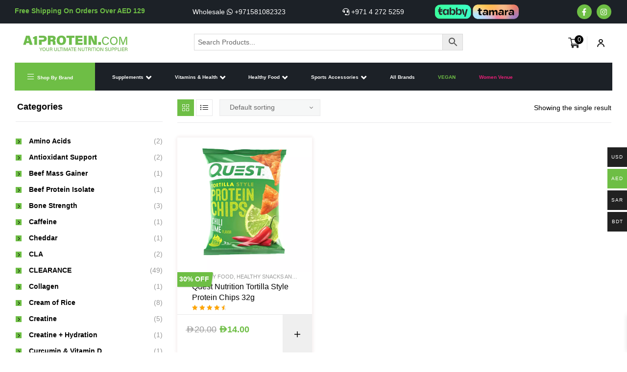

--- FILE ---
content_type: text/html; charset=UTF-8
request_url: https://a1protein.com/tag/protein-chips/
body_size: 120148
content:
<!DOCTYPE html><html lang="en-US"><head><script data-no-optimize="1">var litespeed_docref=sessionStorage.getItem("litespeed_docref");litespeed_docref&&(Object.defineProperty(document,"referrer",{get:function(){return litespeed_docref}}),sessionStorage.removeItem("litespeed_docref"));</script> <meta charset="UTF-8"><meta name="viewport" content="width=device-width, initial-scale=1.0, viewport-fit=cover" /> <script type="litespeed/javascript">jQuery(document).ready(function($){$('#search-result').hide();$('#custom-search').click(function(e){e.stopPropagation();$('#search-result').toggle()});$(document).mouseup(function(e){var container=$("#search-result");var button=$("#custom-search");if(!container.is(e.target)&&!button.is(e.target)&&container.has(e.target).length===0&&button.has(e.target).length===0){container.hide()}})})</script>  <script type="litespeed/javascript" data-src="https://www.googletagmanager.com/gtag/js?id=G-3Z4WQB2JMT"></script> <script type="litespeed/javascript">window.dataLayer=window.dataLayer||[];function gtag(){dataLayer.push(arguments)}
gtag('js',new Date());gtag('config','G-3Z4WQB2JMT')</script> <meta name='robots' content='index, follow, max-image-preview:large, max-snippet:-1, max-video-preview:-1' /><link rel="dns-prefetch" href="//fonts.googleapis.com"><link rel="dns-prefetch" href="//s.w.org">
 <script id="google_gtagjs-js-consent-mode-data-layer" type="litespeed/javascript">window.dataLayer=window.dataLayer||[];function gtag(){dataLayer.push(arguments)}
gtag('consent','default',{"ad_personalization":"denied","ad_storage":"denied","ad_user_data":"denied","analytics_storage":"denied","functionality_storage":"denied","security_storage":"denied","personalization_storage":"denied","region":["AT","BE","BG","CH","CY","CZ","DE","DK","EE","ES","FI","FR","GB","GR","HR","HU","IE","IS","IT","LI","LT","LU","LV","MT","NL","NO","PL","PT","RO","SE","SI","SK"],"wait_for_update":500});window._googlesitekitConsentCategoryMap={"statistics":["analytics_storage"],"marketing":["ad_storage","ad_user_data","ad_personalization"],"functional":["functionality_storage","security_storage"],"preferences":["personalization_storage"]};window._googlesitekitConsents={"ad_personalization":"denied","ad_storage":"denied","ad_user_data":"denied","analytics_storage":"denied","functionality_storage":"denied","security_storage":"denied","personalization_storage":"denied","region":["AT","BE","BG","CH","CY","CZ","DE","DK","EE","ES","FI","FR","GB","GR","HR","HU","IE","IS","IT","LI","LT","LU","LV","MT","NL","NO","PL","PT","RO","SE","SI","SK"],"wait_for_update":500}</script> <title>Protein Chips Archives - A1 Protein</title><link rel="canonical" href="https://a1protein.com/tag/protein-chips/" /><meta property="og:locale" content="en_US" /><meta property="og:type" content="article" /><meta property="og:title" content="Protein Chips Archives - A1 Protein" /><meta property="og:url" content="https://a1protein.com/tag/protein-chips/" /><meta property="og:site_name" content="A1 Protein" /><meta name="twitter:card" content="summary_large_image" /> <script type="application/ld+json" class="yoast-schema-graph">{"@context":"https://schema.org","@graph":[{"@type":"CollectionPage","@id":"https://a1protein.com/tag/protein-chips/","url":"https://a1protein.com/tag/protein-chips/","name":"Protein Chips Archives - A1 Protein","isPartOf":{"@id":"https://a1protein.com/#website"},"primaryImageOfPage":{"@id":"https://a1protein.com/tag/protein-chips/#primaryimage"},"image":{"@id":"https://a1protein.com/tag/protein-chips/#primaryimage"},"thumbnailUrl":"https://a1protein.com/wp-content/uploads/2023/04/Quest-Nutrition-Tortilla-Style-Protein-Chips-32g-Chili-lime.webp","breadcrumb":{"@id":"https://a1protein.com/tag/protein-chips/#breadcrumb"},"inLanguage":"en-US"},{"@type":"ImageObject","inLanguage":"en-US","@id":"https://a1protein.com/tag/protein-chips/#primaryimage","url":"https://a1protein.com/wp-content/uploads/2023/04/Quest-Nutrition-Tortilla-Style-Protein-Chips-32g-Chili-lime.webp","contentUrl":"https://a1protein.com/wp-content/uploads/2023/04/Quest-Nutrition-Tortilla-Style-Protein-Chips-32g-Chili-lime.webp","width":1000,"height":1000,"caption":"Quest Nutrition Tortilla Style Protein Chips 32g Chili lime"},{"@type":"BreadcrumbList","@id":"https://a1protein.com/tag/protein-chips/#breadcrumb","itemListElement":[{"@type":"ListItem","position":1,"name":"Home","item":"https://a1protein.com/"},{"@type":"ListItem","position":2,"name":"Protein Chips"}]},{"@type":"WebSite","@id":"https://a1protein.com/#website","url":"https://a1protein.com/","name":"A1 Protein","description":"Best Sport Supplements And Nutrition Store In Dubai","publisher":{"@id":"https://a1protein.com/#organization"},"potentialAction":[{"@type":"SearchAction","target":{"@type":"EntryPoint","urlTemplate":"https://a1protein.com/?s={search_term_string}"},"query-input":{"@type":"PropertyValueSpecification","valueRequired":true,"valueName":"search_term_string"}}],"inLanguage":"en-US"},{"@type":"Organization","@id":"https://a1protein.com/#organization","name":"A1 Protein","url":"https://a1protein.com/","logo":{"@type":"ImageObject","inLanguage":"en-US","@id":"https://a1protein.com/#/schema/logo/image/","url":"https://a1protein.com/wp-content/uploads/2023/09/a1protein-logo.png","contentUrl":"https://a1protein.com/wp-content/uploads/2023/09/a1protein-logo.png","width":500,"height":90,"caption":"A1 Protein"},"image":{"@id":"https://a1protein.com/#/schema/logo/image/"},"sameAs":["https://www.facebook.com/a1protein/"]}]}</script> <link rel='dns-prefetch' href='//cdn.tamara.co' /><link rel='dns-prefetch' href='//www.googletagmanager.com' /><link rel='dns-prefetch' href='//fonts.googleapis.com' /><link rel="alternate" type="application/rss+xml" title="A1 Protein &raquo; Feed" href="https://a1protein.com/feed/" /><link rel="alternate" type="application/rss+xml" title="A1 Protein &raquo; Comments Feed" href="https://a1protein.com/comments/feed/" /><link rel="alternate" type="application/rss+xml" title="A1 Protein &raquo; Protein Chips Tag Feed" href="https://a1protein.com/tag/protein-chips/feed/" /><style id='wp-img-auto-sizes-contain-inline-css' type='text/css'>img:is([sizes=auto i],[sizes^="auto," i]){contain-intrinsic-size:3000px 1500px}
/*# sourceURL=wp-img-auto-sizes-contain-inline-css */</style><style id="litespeed-ccss">.woocommerce-multi-currency.wmc-sidebar{position:fixed;z-index:9999999999;top:50%;transform:translateY(-50%);font-family:Arial;max-height:100vh;overflow:auto}.woocommerce-multi-currency.wmc-sidebar .wmc-title{text-align:center;visibility:hidden;color:#fff;font:300 16px Arial;margin:0;text-transform:uppercase;background:#000;padding:16px 0;width:250px}.woocommerce-multi-currency.wmc-sidebar .wmc-list-currencies .wmc-sidebar-open{position:relative;height:40px;width:40px;background:rgb(153 153 153/.2);border-radius:50%;margin:10px 0 0;line-height:40px;text-align:center;color:#ccc;font-weight:700;font-size:28px;display:none}.woocommerce-multi-currency.wmc-sidebar::-webkit-scrollbar{width:0}.woocommerce-multi-currency.wmc-sidebar::-webkit-scrollbar-track{background:#f1f1f1}.woocommerce-multi-currency.wmc-sidebar::-webkit-scrollbar-thumb{background:#cecece;border-radius:20px}.woocommerce-multi-currency.wmc-sidebar.style-1 .wmc-list-currencies{width:250px;display:inline-block;font-size:0}.woocommerce-multi-currency.wmc-sidebar.style-1 .wmc-list-currencies .wmc-currency{background:#000;text-transform:uppercase;letter-spacing:1px;width:250px;z-index:1000;font:10px Arial;margin:4px 0 0;position:relative;clear:both;display:inline-block;height:40px}.woocommerce-multi-currency.wmc-sidebar.style-1 .wmc-list-currencies .wmc-currency a{color:#fff;text-decoration:none;text-align:center;line-height:40px;display:flex;align-items:center;justify-content:center;width:100%}.woocommerce-multi-currency.wmc-sidebar.style-1 .wmc-list-currencies .wmc-currency .wmc-currency-content-left{text-align:center;width:40px;line-height:40px;display:inline-flex;justify-content:center}.woocommerce-multi-currency.wmc-sidebar.style-1 .wmc-list-currencies .wmc-currency .wmc-currency-content-right{width:calc(100% - 40px);white-space:nowrap;text-overflow:ellipsis;overflow:hidden;line-height:40px}.woocommerce-multi-currency.wmc-sidebar.style-1 .wmc-list-currencies .wmc-currency.wmc-active{position:relative;background:#f78080}.woocommerce-multi-currency.wmc-sidebar.style-1 .wmc-list-currencies .wmc-sidebar-open:before{content:"+";width:100%;text-align:center}.woocommerce-multi-currency.wmc-sidebar.wmc-right{right:-210px}@media screen and (max-width:768px){.woocommerce-multi-currency.wmc-sidebar .wmc-title,.woocommerce-multi-currency.wmc-sidebar.style-1 .wmc-list-currencies .wmc-currency{margin-left:auto;margin-right:auto}.woocommerce-multi-currency.wmc-sidebar{background:unset}.woocommerce-multi-currency.wmc-sidebar .wmc-list-currencies .wmc-currency:not(.wmc-active){display:none}.woocommerce-multi-currency.wmc-sidebar .wmc-list-currencies .wmc-sidebar-open{display:flex}}.woocommerce-multi-currency .wmc-list-currencies .wmc-currency.wmc-active{background:#6ebe45!important}.woocommerce-multi-currency .wmc-list-currencies .wmc-currency,.woocommerce-multi-currency .wmc-title{background:#212121!important}.woocommerce-multi-currency .wmc-title,.woocommerce-multi-currency .wmc-list-currencies .wmc-currency span,.woocommerce-multi-currency .wmc-list-currencies .wmc-currency a{color:#ffffff!important}ul{box-sizing:border-box}:root{--wp--preset--font-size--normal:16px;--wp--preset--font-size--huge:42px}.screen-reader-text{border:0;clip-path:inset(50%);height:1px;margin:-1px;overflow:hidden;padding:0;position:absolute;width:1px;word-wrap:normal!important}html :where(img[class*=wp-image-]){height:auto;max-width:100%}:where(figure){margin:0 0 1em}:root{--wp--preset--aspect-ratio--square:1;--wp--preset--aspect-ratio--4-3:4/3;--wp--preset--aspect-ratio--3-4:3/4;--wp--preset--aspect-ratio--3-2:3/2;--wp--preset--aspect-ratio--2-3:2/3;--wp--preset--aspect-ratio--16-9:16/9;--wp--preset--aspect-ratio--9-16:9/16;--wp--preset--color--black:#000000;--wp--preset--color--cyan-bluish-gray:#abb8c3;--wp--preset--color--white:#ffffff;--wp--preset--color--pale-pink:#f78da7;--wp--preset--color--vivid-red:#cf2e2e;--wp--preset--color--luminous-vivid-orange:#ff6900;--wp--preset--color--luminous-vivid-amber:#fcb900;--wp--preset--color--light-green-cyan:#7bdcb5;--wp--preset--color--vivid-green-cyan:#00d084;--wp--preset--color--pale-cyan-blue:#8ed1fc;--wp--preset--color--vivid-cyan-blue:#0693e3;--wp--preset--color--vivid-purple:#9b51e0;--wp--preset--gradient--vivid-cyan-blue-to-vivid-purple:linear-gradient(135deg,rgba(6,147,227,1) 0%,rgb(155,81,224) 100%);--wp--preset--gradient--light-green-cyan-to-vivid-green-cyan:linear-gradient(135deg,rgb(122,220,180) 0%,rgb(0,208,130) 100%);--wp--preset--gradient--luminous-vivid-amber-to-luminous-vivid-orange:linear-gradient(135deg,rgba(252,185,0,1) 0%,rgba(255,105,0,1) 100%);--wp--preset--gradient--luminous-vivid-orange-to-vivid-red:linear-gradient(135deg,rgba(255,105,0,1) 0%,rgb(207,46,46) 100%);--wp--preset--gradient--very-light-gray-to-cyan-bluish-gray:linear-gradient(135deg,rgb(238,238,238) 0%,rgb(169,184,195) 100%);--wp--preset--gradient--cool-to-warm-spectrum:linear-gradient(135deg,rgb(74,234,220) 0%,rgb(151,120,209) 20%,rgb(207,42,186) 40%,rgb(238,44,130) 60%,rgb(251,105,98) 80%,rgb(254,248,76) 100%);--wp--preset--gradient--blush-light-purple:linear-gradient(135deg,rgb(255,206,236) 0%,rgb(152,150,240) 100%);--wp--preset--gradient--blush-bordeaux:linear-gradient(135deg,rgb(254,205,165) 0%,rgb(254,45,45) 50%,rgb(107,0,62) 100%);--wp--preset--gradient--luminous-dusk:linear-gradient(135deg,rgb(255,203,112) 0%,rgb(199,81,192) 50%,rgb(65,88,208) 100%);--wp--preset--gradient--pale-ocean:linear-gradient(135deg,rgb(255,245,203) 0%,rgb(182,227,212) 50%,rgb(51,167,181) 100%);--wp--preset--gradient--electric-grass:linear-gradient(135deg,rgb(202,248,128) 0%,rgb(113,206,126) 100%);--wp--preset--gradient--midnight:linear-gradient(135deg,rgb(2,3,129) 0%,rgb(40,116,252) 100%);--wp--preset--font-size--small:14px;--wp--preset--font-size--medium:23px;--wp--preset--font-size--large:26px;--wp--preset--font-size--x-large:42px;--wp--preset--font-size--normal:16px;--wp--preset--font-size--huge:37px;--wp--preset--spacing--20:0.44rem;--wp--preset--spacing--30:0.67rem;--wp--preset--spacing--40:1rem;--wp--preset--spacing--50:1.5rem;--wp--preset--spacing--60:2.25rem;--wp--preset--spacing--70:3.38rem;--wp--preset--spacing--80:5.06rem;--wp--preset--shadow--natural:6px 6px 9px rgba(0, 0, 0, 0.2);--wp--preset--shadow--deep:12px 12px 50px rgba(0, 0, 0, 0.4);--wp--preset--shadow--sharp:6px 6px 0px rgba(0, 0, 0, 0.2);--wp--preset--shadow--outlined:6px 6px 0px -3px rgba(255, 255, 255, 1), 6px 6px rgba(0, 0, 0, 1);--wp--preset--shadow--crisp:6px 6px 0px rgba(0, 0, 0, 1)}button.pswp__button{box-shadow:none!important;background-image:url(/wp-content/plugins/woocommerce/assets/css/photoswipe/default-skin/default-skin.png)!important}button.pswp__button,button.pswp__button--arrow--left::before,button.pswp__button--arrow--right::before{background-color:transparent!important}button.pswp__button--arrow--left,button.pswp__button--arrow--right{background-image:none!important}.pswp{display:none;position:absolute;width:100%;height:100%;left:0;top:0;overflow:hidden;-ms-touch-action:none;touch-action:none;z-index:1500;-webkit-text-size-adjust:100%;-webkit-backface-visibility:hidden;outline:0}.pswp *{-webkit-box-sizing:border-box;box-sizing:border-box}.pswp__bg{position:absolute;left:0;top:0;width:100%;height:100%;background:#000;opacity:0;-webkit-transform:translateZ(0);transform:translateZ(0);-webkit-backface-visibility:hidden;will-change:opacity}.pswp__scroll-wrap{position:absolute;left:0;top:0;width:100%;height:100%;overflow:hidden}.pswp__container{-ms-touch-action:none;touch-action:none;position:absolute;left:0;right:0;top:0;bottom:0}.pswp__container{-webkit-touch-callout:none}.pswp__bg{will-change:opacity}.pswp__container{-webkit-backface-visibility:hidden}.pswp__item{position:absolute;left:0;right:0;top:0;bottom:0;overflow:hidden}.pswp__button{width:44px;height:44px;position:relative;background:0 0;overflow:visible;-webkit-appearance:none;display:block;border:0;padding:0;margin:0;float:left;opacity:.75;-webkit-box-shadow:none;box-shadow:none}.pswp__button::-moz-focus-inner{padding:0;border:0}.pswp__button,.pswp__button--arrow--left:before,.pswp__button--arrow--right:before{background:url(/wp-content/plugins/woocommerce/assets/css/photoswipe/default-skin/default-skin.png)0 0 no-repeat;background-size:264px 88px;width:44px;height:44px}.pswp__button--close{background-position:0-44px}.pswp__button--share{background-position:-44px -44px}.pswp__button--fs{display:none}.pswp__button--zoom{display:none;background-position:-88px 0}.pswp__button--arrow--left,.pswp__button--arrow--right{background:0 0;top:50%;margin-top:-50px;width:70px;height:100px;position:absolute}.pswp__button--arrow--left{left:0}.pswp__button--arrow--right{right:0}.pswp__button--arrow--left:before,.pswp__button--arrow--right:before{content:"";top:35px;background-color:rgb(0 0 0/.3);height:30px;width:32px;position:absolute}.pswp__button--arrow--left:before{left:6px;background-position:-138px -44px}.pswp__button--arrow--right:before{right:6px;background-position:-94px -44px}.pswp__share-modal{display:block;background:rgb(0 0 0/.5);width:100%;height:100%;top:0;left:0;padding:10px;position:absolute;z-index:1600;opacity:0;-webkit-backface-visibility:hidden;will-change:opacity}.pswp__share-modal--hidden{display:none}.pswp__share-tooltip{z-index:1620;position:absolute;background:#fff;top:56px;border-radius:2px;display:block;width:auto;right:44px;-webkit-box-shadow:0 2px 5px rgb(0 0 0/.25);box-shadow:0 2px 5px rgb(0 0 0/.25);-webkit-transform:translateY(6px);-ms-transform:translateY(6px);transform:translateY(6px);-webkit-backface-visibility:hidden;will-change:transform}.pswp__counter{position:relative;left:0;top:0;height:44px;font-size:13px;line-height:44px;color:#fff;opacity:.75;padding:0 10px;margin-inline-end:auto}.pswp__caption{position:absolute;left:0;bottom:0;width:100%;min-height:44px}.pswp__caption__center{text-align:left;max-width:420px;margin:0 auto;font-size:13px;padding:10px;line-height:20px;color:#ccc}.pswp__preloader{width:44px;height:44px;position:absolute;top:0;left:50%;margin-left:-22px;opacity:0;will-change:opacity;direction:ltr}.pswp__preloader__icn{width:20px;height:20px;margin:12px}@media screen and (max-width:1024px){.pswp__preloader{position:relative;left:auto;top:auto;margin:0;float:right}}.pswp__ui{-webkit-font-smoothing:auto;visibility:visible;opacity:1;z-index:1550}.pswp__top-bar{position:absolute;left:0;top:0;height:44px;width:100%;display:flex;justify-content:flex-end}.pswp__caption,.pswp__top-bar{-webkit-backface-visibility:hidden;will-change:opacity}.pswp__caption,.pswp__top-bar{background-color:rgb(0 0 0/.5)}.pswp__ui--hidden .pswp__button--arrow--left,.pswp__ui--hidden .pswp__button--arrow--right,.pswp__ui--hidden .pswp__caption,.pswp__ui--hidden .pswp__top-bar{opacity:.001}.aws-container .aws-search-form{display:-webkit-box!important;display:-moz-box!important;display:-ms-flexbox!important;display:-webkit-flex!important;display:flex!important;align-items:stretch;position:relative;float:none!important;width:100%;height:40px;background:#fff}.aws-container .aws-search-form *{-moz-box-sizing:border-box;-webkit-box-sizing:border-box;box-sizing:border-box;-moz-hyphens:manual;-webkit-hyphens:manual;hyphens:manual;border-radius:0!important}.aws-container .aws-search-form .aws-wrapper{flex-grow:1;position:relative;vertical-align:top;padding:0;width:100%;overflow:hidden}.aws-container .aws-search-form .aws-wrapper .aws-loader,.aws-container .aws-search-form .aws-wrapper .aws-loader:after{border-radius:50%!important;width:20px;height:20px}.aws-container .aws-search-form .aws-wrapper .aws-loader{position:absolute;display:none;right:10px;top:50%;z-index:999;margin:-10px 0 0;font-size:10px;text-indent:-9999em;border-top:3px solid #ededed;border-right:3px solid #ededed;border-bottom:3px solid #ededed;border-left:3px solid #555}.aws-container .aws-search-form .aws-search-clear{display:none!important;position:absolute;top:0;right:0;z-index:2;color:#757575;height:100%;width:38px;padding:0 0 0 10px;text-align:left}.aws-container .aws-search-form .aws-search-clear span{position:relative;display:block;font-size:24px;line-height:24px;top:50%;margin-top:-12px}.aws-container .aws-search-form .aws-search-btn{padding:0;line-height:10px;width:42px}.aws-container .aws-search-form .aws-search-btn_icon{display:inline-block;fill:currentColor;height:24px;line-height:24px;position:relative;width:42px;color:#555}.aws-container .aws-search-form .aws-search-btn svg{display:block;height:100%;width:100%}.aws-container .aws-search-form .aws-form-btn{display:-webkit-box;display:-moz-box;display:-ms-flexbox;display:-webkit-flex;display:flex;justify-content:center;flex-direction:column;text-align:center;background:#ededed;border:1px solid #d8d8d8;margin:0 0 0-1px;position:relative;white-space:nowrap}.aws-container .aws-search-label{position:absolute!important;left:-10000px;top:auto;width:1px;height:1px;overflow:hidden;clip:rect(1px,1px,1px,1px)}.aws-container .aws-search-field{width:100%;max-width:100%;color:#313131;padding:6px 15px;line-height:30px;display:block;height:100%;margin:0!important;font-size:12px;position:relative;z-index:2;border:1px solid #d8d8d8;outline:0;background:0 0;-webkit-appearance:none}.aws-container .aws-search-field::-ms-clear{display:none;width:0;height:0}.aws-container .aws-search-field::-ms-reveal{display:none;width:0;height:0}.aws-container .aws-search-field::-webkit-search-cancel-button,.aws-container .aws-search-field::-webkit-search-decoration,.aws-container .aws-search-field::-webkit-search-results-button,.aws-container .aws-search-field::-webkit-search-results-decoration{display:none}.fa{display:inline-block;font:normal normal normal 14px/1 FontAwesome;font-size:inherit;text-rendering:auto;-webkit-font-smoothing:antialiased;-moz-osx-font-smoothing:grayscale}.pull-right{float:right}.fa-whatsapp:before{content:""}[data-wvstooltip]{--font-size:14px;--arrow-width:5px;--arrow-distance:10px;--arrow-position:calc(var(--arrow-distance)*-1);--tip-redius:3px;--tip-min-width:100px;--tip-min-height:100px;--tip-height:30px;--tip-breakpoint-start:53vw;--tip-distance:calc(var(--arrow-distance) + var(--tip-height));--tip-position:calc(var(--tip-distance)*-1);--image-tip-min-height:calc(var(--tip-min-height) + var(--tip-height));--image-tip-max-height:calc(var(--tooltip-height) + var(--tip-height));--image-tip-width-dynamic:clamp(var(--tip-min-width),var(--tip-breakpoint-start),var(--tooltip-width));--image-tip-height-dynamic:clamp(var(--tip-min-height),var(--tip-breakpoint-start),var(--tooltip-height));--image-tip-ratio:calc(var(--tooltip-height)/var(--tooltip-width));--image-tip-position:calc(100% + var(--arrow-distance));--horizontal-position:0px;outline:none;position:relative}[data-wvstooltip]:after,[data-wvstooltip]:before{-webkit-box-orient:horizontal;-webkit-box-direction:normal;-webkit-box-pack:center;-ms-flex-pack:center;-webkit-box-align:center;-ms-flex-align:center;align-items:center;-webkit-box-sizing:border-box;box-sizing:border-box;display:-webkit-box;display:-ms-flexbox;display:flex;-ms-flex-direction:row;flex-direction:row;justify-content:center;opacity:0;position:absolute;-webkit-transform:translateZ(0);transform:translateZ(0);visibility:hidden;z-index:999}[data-wvstooltip]:before{background-color:var(--wvs-tooltip-background-color,#333);border-radius:var(--tip-redius);bottom:var(--image-tip-position);-webkit-box-shadow:0 0 5px 1px rgb(0 0 0/.3);box-shadow:0 0 5px 1px rgb(0 0 0/.3);color:var(--wvs-tooltip-text-color,#fff);font-size:var(--font-size);height:var(--tip-height);line-height:var(--tip-height);min-width:var(--tip-min-width);padding-inline:10px;top:auto;-webkit-transform:translateX(var(--horizontal-position));-ms-transform:translateX(var(--horizontal-position));transform:translateX(var(--horizontal-position));width:-webkit-max-content;width:-moz-max-content;width:max-content}[data-wvstooltip]:before{content:attr(data-wvstooltip)" "attr(data-wvstooltip-out-of-stock)}[data-wvstooltip]:after{border-top-color:#fff0;border:var(--arrow-width) solid #fff0;border-top-color:var(--wvs-tooltip-background-color,#333);bottom:auto;content:" ";font-size:0;line-height:0;top:var(--arrow-position);width:0}.woo-variation-swatches .woo-variation-raw-select,.woo-variation-swatches .woo-variation-raw-select:after,.woo-variation-swatches .woo-variation-raw-select:before{display:none!important}.woo-variation-swatches .variable-items-wrapper{-webkit-box-pack:start;-ms-flex-pack:start;display:-webkit-box;display:-ms-flexbox;display:flex;-ms-flex-wrap:wrap;flex-wrap:wrap;justify-content:flex-start;list-style:none;margin:0;padding:0}.woo-variation-swatches .variable-items-wrapper .variable-item{list-style:none;margin:0;outline:none;padding:0}.woo-variation-swatches .variable-items-wrapper .variable-item .variable-item-contents{-webkit-box-orient:vertical;-webkit-box-direction:normal;-webkit-box-pack:center;-ms-flex-pack:center;-webkit-box-align:center;-ms-flex-align:center;align-items:center;display:-webkit-box;display:-ms-flexbox;display:flex;-ms-flex-direction:column;flex-direction:column;height:100%;justify-content:center;position:relative;width:100%}.woo-variation-swatches .variable-items-wrapper .variable-item:not(.radio-variable-item){-webkit-box-pack:center;-ms-flex-pack:center;-webkit-box-align:center;-ms-flex-align:center;align-items:center;background-color:var(--wvs-item-background-color,#fff);-webkit-box-shadow:var(--wvs-item-box-shadow,0 0 0 1px #a8a8a8);box-shadow:var(--wvs-item-box-shadow,0 0 0 1px #a8a8a8);-webkit-box-sizing:border-box;box-sizing:border-box;color:var(--wvs-item-text-color,#000);display:-webkit-box;display:-ms-flexbox;display:flex;height:var(--wvs-single-product-item-height,30px);justify-content:center;margin:4px;padding:2px;position:relative;width:var(--wvs-single-product-item-width,30px)}.woo-variation-swatches .variable-items-wrapper .variable-item:not(.radio-variable-item):last-child{margin-right:0}.woo-variation-swatches .variable-items-wrapper .variable-item:not(.radio-variable-item).selected{-webkit-box-shadow:var(--wvs-selected-item-box-shadow,0 0 0 2px #000);box-shadow:var(--wvs-selected-item-box-shadow,0 0 0 2px #000);color:var(--wvs-selected-item-text-color,#000)}.woo-variation-swatches .variable-items-wrapper .variable-item:not(.radio-variable-item).button-variable-item{font-size:var(--wvs-single-product-item-font-size,16px);text-align:center}.woo-variation-swatches .variable-items-wrapper .variable-item:not(.radio-variable-item).button-variable-item.selected:not(.no-stock){background-color:var(--wvs-selected-item-background-color,#fff);color:var(--wvs-selected-item-text-color,#000)}.woo-variation-swatches .wvs-style-squared.variable-items-wrapper .variable-item:not(.radio-variable-item){border-radius:2px}.woo-variation-swatches .wvs-style-squared.variable-items-wrapper .variable-item:not(.radio-variable-item).button-variable-item{min-width:var(--wvs-single-product-item-width);width:auto}.woo-variation-swatches .wvs-style-squared.variable-items-wrapper .variable-item:not(.radio-variable-item).button-variable-item .variable-item-span{padding:0 5px}.woo-variation-swatches.woocommerce .product.elementor table.variations td.value:before{display:none!important}.woo-variation-swatches.wvs-show-label .variations td,.woo-variation-swatches.wvs-show-label .variations th{display:block;text-align:start;width:auto!important}.woo-variation-swatches.wvs-show-label .variations th label{display:inline-block;margin:0 2px}:root{--wvs-tick:url("data:image/svg+xml;utf8,%3Csvg filter='drop-shadow(0px 0px 2px rgb(0 0 0 / .8))' xmlns='http://www.w3.org/2000/svg' viewBox='0 0 30 30'%3E%3Cpath fill='none' stroke='%23ffffff' stroke-linecap='round' stroke-linejoin='round' stroke-width='4' d='M4 16L11 23 27 7'/%3E%3C/svg%3E");--wvs-cross:url("data:image/svg+xml;utf8,%3Csvg filter='drop-shadow(0px 0px 5px rgb(255 255 255 / .6))' xmlns='http://www.w3.org/2000/svg' width='72px' height='72px' viewBox='0 0 24 24'%3E%3Cpath fill='none' stroke='%23ff0000' stroke-linecap='round' stroke-width='0.6' d='M5 5L19 19M19 5L5 19'/%3E%3C/svg%3E");--wvs-position:flex-start;--wvs-single-product-large-item-width:40px;--wvs-single-product-large-item-height:40px;--wvs-single-product-large-item-font-size:16px;--wvs-single-product-item-width:30px;--wvs-single-product-item-height:30px;--wvs-single-product-item-font-size:16px;--wvs-archive-product-item-width:30px;--wvs-archive-product-item-height:30px;--wvs-archive-product-item-font-size:16px;--wvs-tooltip-background-color:#333333;--wvs-tooltip-text-color:#FFFFFF;--wvs-item-box-shadow:0 0 0 1px #a8a8a8;--wvs-item-background-color:#FFFFFF;--wvs-item-text-color:#000000;--wvs-hover-item-box-shadow:0 0 0 3px #DDDDDD;--wvs-hover-item-background-color:#FFFFFF;--wvs-hover-item-text-color:#000000;--wvs-selected-item-box-shadow:0 0 0 2px #000000;--wvs-selected-item-background-color:#FFFFFF;--wvs-selected-item-text-color:#000000}[class*=hint--]{position:relative;display:inline-block}[class*=hint--]:after,[class*=hint--]:before{position:absolute;-webkit-transform:translate3d(0,0,0);-moz-transform:translate3d(0,0,0);transform:translate3d(0,0,0);visibility:hidden;opacity:0;z-index:1000000}[class*=hint--]:before{content:"";position:absolute;background:0 0;border:6px solid #fff0;z-index:1000001}[class*=hint--]:after{background:#383838;color:#fff;padding:8px 10px;font-size:12px;font-family:"Helvetica Neue",Helvetica,Arial,sans-serif;line-height:12px;white-space:nowrap;text-shadow:0-1px 0#000;box-shadow:4px 4px 8px rgb(0 0 0/.3)}[class*=hint--][aria-label]:after{content:attr(aria-label)}.hint--top:before{border-top-color:#383838}.hint--top:after,.hint--top:before{bottom:100%;left:50%}.hint--top:before{margin-bottom:-11px;left:calc(50% - 6px)}.hint--top:after{-webkit-transform:translateX(-50%);-moz-transform:translateX(-50%);transform:translateX(-50%)}.hint--left:before{border-left-color:#383838;margin-right:-11px;margin-bottom:-6px}.hint--left:after{margin-bottom:-14px}.hint--left:after,.hint--left:before{right:100%;bottom:50%}@keyframes woosc-spinner{to{transform:rotate(360deg)}}@-webkit-keyframes woosc-spinner{to{-webkit-transform:rotate(360deg)}}.woosc-popup{position:fixed;top:0;left:0;width:100%;height:100%;background-color:rgb(0 0 0/.9);z-index:99999999;opacity:0;visibility:hidden}.woosc-popup .woosc-popup-inner{display:block;width:100%;height:100%;position:relative}.woosc-popup .woosc-popup-inner .woosc-popup-content{position:absolute;padding:15px;top:60%;left:50%;width:360px;height:360px;max-width:90%;max-height:90%;background-color:#fff;border-radius:2px;-moz-border-radius:2px;-webkit-border-radius:2px;transform:translate3d(-50%,-50%,0)}.woosc-popup.woosc-share .woosc-popup-inner .woosc-popup-content{height:auto;padding:30px}.woosc-popup .woosc-popup-inner .woosc-popup-content .woosc-popup-content-inner{display:flex;flex-direction:column;width:100%;height:100%}.woosc-popup .woosc-popup-inner .woosc-popup-content .woosc-popup-content-inner .woosc-popup-close{width:32px;height:32px;line-height:32px;position:absolute;top:-32px;right:-32px;color:#fff;text-align:center;background-image:url(/wp-content/plugins/woo-smart-compare/assets/images/close.svg);background-repeat:no-repeat;background-position:center}.woosc-popup .woosc-popup-inner .woosc-popup-content .woosc-popup-content-inner .woosc-search-input input{display:block;width:100%;border:none;height:40px;line-height:40px;padding:0 10px;box-shadow:none;color:#222;background-color:#f2f2f2;border-radius:2px;-moz-border-radius:2px;-webkit-border-radius:2px;-webkit-appearance:none}.woosc-popup .woosc-popup-inner .woosc-popup-content .woosc-popup-content-inner .woosc-search-result{flex-grow:1;margin-top:15px;overflow-y:auto;position:relative}.woosc-popup .woosc-popup-inner .woosc-popup-content .woosc-popup-content-inner .woosc-search-result:before{content:"";width:100%;height:100%;display:block;position:absolute;top:0;left:0;z-index:7;background-color:rgb(255 255 255/.7);opacity:0;visibility:hidden}.woosc-popup .woosc-popup-inner .woosc-popup-content .woosc-popup-content-inner .woosc-search-result:after{width:32px;height:32px;display:block;margin-top:-16px;margin-left:-16px;content:"";background-image:url(/wp-content/plugins/woo-smart-compare/assets/images/curve.svg);background-repeat:no-repeat;background-position:center;position:absolute;top:50%;left:50%;z-index:8;-webkit-animation:woosc-spinner 1s linear infinite;-moz-animation:woosc-spinner 1s linear infinite;-ms-animation:woosc-spinner 1s linear infinite;-o-animation:woosc-spinner 1s linear infinite;animation:woosc-spinner 1s linear infinite;opacity:0;visibility:hidden}.woosc-area{position:fixed;top:0;left:0;width:100%;height:100%;z-index:99999979;box-sizing:border-box}.woosc-area .woosc-inner{display:block;width:100%;height:100%;position:relative}.woosc-area .woosc-inner .woosc-table{padding:15px 15px 78px 15px;margin:0;width:100%;height:100%;box-sizing:border-box;background-color:#292a30;text-rendering:optimizeLegibility;-webkit-font-smoothing:antialiased;font-size:14px;position:fixed;top:0;left:0;opacity:0;visibility:hidden;z-index:99999997}.woosc-area .woosc-inner .woosc-table *{box-sizing:border-box}.woosc-area .woosc-inner .woosc-table .woosc-table-inner{background-color:#fff;border-radius:2px;-moz-border-radius:2px;-webkit-border-radius:2px;width:100%;height:100%;max-height:100%;overflow:hidden;position:relative}.woosc-area .woosc-inner .woosc-table .woosc-table-inner:before{content:"";width:100%;height:100%;display:block;position:absolute;top:0;left:0;background-color:rgb(255 255 255/.7);opacity:0;visibility:hidden;z-index:7}.woosc-area .woosc-inner .woosc-table .woosc-table-inner:after{width:32px;height:32px;display:block;margin-top:-16px;margin-left:-16px;content:"";background-image:url(/wp-content/plugins/woo-smart-compare/assets/images/curve.svg);background-repeat:no-repeat;background-position:center;position:absolute;top:50%;left:50%;opacity:0;visibility:hidden;z-index:8;-webkit-animation:woosc-spinner 1s linear infinite;-moz-animation:woosc-spinner 1s linear infinite;-ms-animation:woosc-spinner 1s linear infinite;-o-animation:woosc-spinner 1s linear infinite;animation:woosc-spinner 1s linear infinite}.woosc-area .woosc-inner .woosc-table .woosc-table-inner .woosc-table-close{z-index:6;position:absolute;top:0;right:0}.woosc-area .woosc-inner .woosc-table .woosc-table-inner .woosc-table-close .woosc-table-close-icon{display:block;position:relative;width:100%;height:100%;min-width:52px;min-height:52px;background-color:#eee;background-image:url(/wp-content/plugins/woo-smart-compare/assets/images/remove-dark.svg);background-repeat:no-repeat;background-position:center}.woosc-area .woosc-inner .woosc-table .woosc-table-inner .woosc-table-items{z-index:5;height:100%;position:relative}.woosc-settings-tools{margin:0 0 10px 0;padding:0;list-style:none}.woosc-settings-fields{margin:10px 0 0 0;padding:0;list-style:none;position:relative;overflow-y:auto}.woosc-settings-fields li span{margin-left:5px;-webkit-touch-callout:none}.woosc-bar-print{width:48px;flex:0 0 48px}.woosc-area .woosc-inner .woosc-bar .woosc-bar-print{width:48px;height:48px;display:none;position:relative;margin:0 10px 0 0;background-color:rgb(255 255 255/.1);background-image:url(/wp-content/plugins/woo-smart-compare/assets/images/printer.svg);background-size:16px 16px;background-repeat:no-repeat;background-position:center;border-radius:2px;-moz-border-radius:2px;-webkit-border-radius:2px}.woosc-share-content{width:100%;height:100%;min-height:120px;position:relative;display:flex;flex-direction:column;align-items:center;justify-content:center;text-align:center}.woosc-share-content:before{content:"";width:100%;height:100%;display:block;position:absolute;top:0;left:0;z-index:7;background-color:rgb(255 255 255/.7);opacity:0;visibility:hidden}.woosc-share-content:after{width:32px;height:32px;display:block;margin-top:-16px;margin-left:-16px;content:"";background-image:url(/wp-content/plugins/woo-smart-compare/assets/images/curve.svg);background-repeat:no-repeat;background-position:center;position:absolute;top:50%;left:50%;z-index:8;-webkit-animation:woosc-spinner 1s linear infinite;-moz-animation:woosc-spinner 1s linear infinite;-ms-animation:woosc-spinner 1s linear infinite;-o-animation:woosc-spinner 1s linear infinite;animation:woosc-spinner 1s linear infinite;opacity:0;visibility:hidden}.woosc-area .woosc-inner .woosc-bar .woosc-bar-notice{position:fixed;bottom:88px;width:auto;left:50%;padding:0 10px;background-color:rgb(0 0 0/.7);color:#fff;border-radius:2px;transform:translate(-50%,10px);opacity:0;visibility:hidden}button::-moz-focus-inner{padding:0;border:0}.woosw-popup{position:fixed;top:0;left:0;width:100%;height:100%;z-index:99999989;background:rgb(0 0 0/.7);opacity:0;font-size:14px;visibility:hidden;box-sizing:border-box}[class^="xoo-wsc-icon-"],[class*=" xoo-wsc-icon-"]{font-family:"Woo-Side-Cart"!important;speak:never;font-style:normal;font-weight:400;font-variant:normal;text-transform:none;line-height:1;-webkit-font-smoothing:antialiased;-moz-osx-font-smoothing:grayscale}.xoo-wsc-icon-bag2:before{content:""}.xoo-wsc-icon-cart2:before{content:""}.xoo-wsc-icon-del1:before{content:""}.xoo-wsc-icon-spinner8:before{content:""}.xoo-wsc-markup *::-webkit-scrollbar{width:8px}.xoo-wsc-markup *::-webkit-scrollbar-track{border-radius:10px;background:#f0f0f0}.xoo-wsc-markup *::-webkit-scrollbar-thumb{border-radius:50px;background:#d1d1d1}.xoo-wsc-container{position:fixed;background-color:#fff;z-index:999999;display:flex;flex-direction:column;width:95%}.xoo-wsc-modal *{box-sizing:border-box}.xoo-wsc-markup a{text-decoration:none}.xoo-wsc-opac{position:fixed;top:0;left:0;right:0;bottom:0;background-color:#000;z-index:999996;opacity:0;height:0}.xoo-wsc-body{flex-grow:1;overflow-y:auto;overflow-x:hidden}span.xoo-wsc-loader{display:none;position:absolute;left:0;right:0;top:0;bottom:0;opacity:.5;background-color:#eee;opacity:.7;z-index:10}.xoo-wsc-loader-icon{display:none}.xoo-wsc-basket{margin:10px;z-index:9999997;position:fixed;align-items:center;justify-content:center;width:60px;height:60px}.xoo-wsc-items-count{border-radius:50%;position:absolute;font-size:13px;width:28px;height:28px;line-height:28px;text-align:center;overflow:hidden}.xoo-wsc-sc-bkcont{position:relative}.xoo-wsc-sc-cont .xoo-wsc-cart-trigger{display:flex;position:relative;align-items:center;justify-content:center}span.xoo-wsc-sc-count{border-radius:50%;height:18px;line-height:18px;width:18px;display:inline-block;text-align:center;font-size:13px;right:-7px;position:absolute;top:-4px}.xoo-wsc-sc-cont .xoo-wsc-cart-trigger>*{margin-right:3px}.xoo-wsc-notice-container{z-index:2;position:absolute;top:0;left:0;right:0;display:none}ul.xoo-wsc-notices{margin:0;list-style-type:none;padding:0}.xoo-wscb-icon{font-size:37px}.xoo-wscb-count{position:absolute;z-index:1;background-color:#fff0;font-size:15px;height:45px;line-height:45px;text-align:center;left:0;right:0}.xoo-wsc-header{padding:15px;color:#000}span.xoo-wsch-close{position:absolute}span.xoo-wsch-text{margin-left:8px}.xoo-wsch-top{align-items:center}.xoo-wsch-top .xoo-wsch-basket{display:table;position:relative}.xoo-wsch-top{display:flex;margin:0 auto}.xoo-wsc-ft-buttons-cont{display:grid;text-align:center;grid-column-gap:5px;grid-row-gap:5px}a.xoo-wsc-ft-btn,.xoo-wsc-container .xoo-wsc-btn{display:flex;align-items:center;justify-content:center;flex-wrap:wrap}a.xoo-wsc-ft-btn,.xoo-wsc-container .xoo-wsc-btn{text-decoration:none}.xoo-wsc-ft-buttons-cont a.xoo-wsc-ft-btn:only-child{grid-column:1/-1}.xoo-wsc-empty-cart{padding:30px;display:flex;flex-direction:column;align-items:center}.xoo-wsc-empty-cart>*{margin-bottom:20px}.xoo-wsc-markup-notices{top:20%;right:-100%;left:auto;position:fixed;box-shadow:2px 2px 9px 3px #eee;z-index:999997;width:0;max-width:400px}.xoo-wsc-footer{background-color:#fff;color:#000;padding:10px 20px;box-shadow:0-1px 10px #0000001a}.xoo-wsc-footer,.xoo-wsc-footer a{font-size:14px}.xoo-wsc-ft-buttons-cont{grid-template-columns:auto}.xoo-wsc-basket{bottom:12px;right:1px;background-color:#fff;color:#000;box-shadow:0 0 15px 2px #0000001a;border-radius:50%;display:none;width:60px;height:60px}.xoo-wsc-bki{font-size:30px}.xoo-wsc-items-count{top:-12px;left:-12px}.xoo-wsc-items-count{background-color:#000;color:#fff}.xoo-wsc-container{max-width:365px;right:-365px;top:0;bottom:0;bottom:0;font-family:}span.xoo-wsch-close{font-size:23px;right:10px}.xoo-wsch-top{justify-content:center}.xoo-wsch-text{font-size:20px}.xoo-wsc-header{color:#000;background-color:#fff;border-bottom:2px solid #eee}.xoo-wsc-body{background-color:#f9f9f9}.xoo-wsc-sc-count{background-color:#000;color:#fff}.xoo-wsc-sc-bki{font-size:24px;color:24}.xoo-wsc-sc-cont{color:#000}html{font-family:sans-serif;-ms-text-size-adjust:100%;-webkit-text-size-adjust:100%}body{margin:0}figure,nav,section{display:block}a{background-color:#fff0}strong{font-weight:700}h1{font-size:2em;margin:.67em 0}img{border:0}svg:not(:root){overflow:hidden}figure{margin:1em 40px}button,input,select{color:inherit;font:inherit;margin:0}button{overflow:visible}button,select{text-transform:none}button{-webkit-appearance:button}button::-moz-focus-inner,input::-moz-focus-inner{border:0;padding:0}input{line-height:normal}input[type="checkbox"]{box-sizing:border-box;padding:0}input[type="search"]{-webkit-appearance:textfield;box-sizing:content-box}input[type="search"]::-webkit-search-cancel-button,input[type="search"]::-webkit-search-decoration{-webkit-appearance:none}table{border-collapse:collapse;border-spacing:0}td,th{padding:0}:root{--primary:#ecb700;--primary_hover:#c29200;--secondary:#DA5454;--secondary_hover:#D43B3B;--text:#666666;--accent:#000000;--light:#999999;--border:#e8e8e9}body{background:#f7f7f7;-ms-word-wrap:break-word;word-wrap:break-word;-webkit-font-smoothing:antialiased;-moz-osx-font-smoothing:grayscale}body,button,input{line-height:1.8;text-rendering:optimizeLegibility;color:var(--text);font-family:"Poppins","HelveticaNeue-Light","Helvetica Neue Light","Helvetica Neue",Helvetica,Arial,"Lucida Grande",sans-serif}select{color:initial;font-family:"Poppins","HelveticaNeue-Light","Helvetica Neue Light","Helvetica Neue",Helvetica,Arial,"Lucida Grande",sans-serif;max-width:100%}h1,h2,h3,h4{clear:both;margin:0 0 .5407911001em;color:var(--accent);font-weight:700}h1{font-size:2.617924em;line-height:1.214;letter-spacing:-1px}h2{font-size:2em;line-height:1.214}h3{font-size:1.618em}h4{font-size:1.41575em}ul+h2{margin-top:1em}p{margin:0 0 1em}ul{margin:0 0 1em 3em;padding:0}ul{list-style:disc}li>ul{margin-bottom:0;margin-left:1em}strong{font-weight:700}i{font-style:italic}ins{text-decoration:none;font-weight:700;background:#fff0}figure{margin:0}table{margin:0 0 1.41575em;width:100%}img{height:auto;max-width:100%;display:block}a{color:var(--accent);text-decoration:none}:focus{outline:none}*{box-sizing:border-box}body{font-size:14px}.site{overflow-x:hidden}#page .site-content{margin-top:4.235801032em;margin-bottom:2.2906835em}@media (max-width:767px){#page .site-content{margin-top:1.41575em;margin-bottom:1.41575em}}body.single-product #page .site-content,body.woocommerce-page #page .site-content{margin-top:20px}.col-full{max-width:1320px;margin-left:auto;margin-right:auto;padding-left:15px;padding-right:15px}.col-full::before,.col-full::after{content:"";display:table}.col-full::after{clear:both}.col-full:after{content:" ";display:block;clear:both}@media (min-width:768px) and (max-width:1320px){.col-full{padding-left:30px;padding-right:30px;width:auto}}.row{display:-webkit-box;display:-webkit-flex;display:flex;-webkit-flex-wrap:wrap;flex-wrap:wrap;margin-left:-15px;margin-right:-15px}[class^="column-"]{padding-left:15px;padding-right:15px}.site-header-account{position:relative}@media (max-width:1024px){.site-header-account{display:none}}.site-header-account>a{white-space:nowrap;display:block}.site-header-account>a i{font-size:16px;color:var(--accent)}.site-header-account .account-dropdown{text-align:left;right:0;top:100%;position:absolute;opacity:0;z-index:100;visibility:hidden;margin-top:10px}.site-header-account .account-dropdown:after{content:"";display:block;position:absolute;top:0;left:0;right:0;height:2px;width:100%;background-color:var(--primary)}.header-group-action .site-header-account a i{font-size:16px}.header-group-action .site-header-account a .account-content{display:none}.supplero-mobile-nav{position:fixed;width:300px;top:0;bottom:0;left:0;z-index:9999;padding:10px;overflow:hidden;overflow-y:auto;background-color:#000;-webkit-transform:translate3d(-330px,0,0);transform:translate3d(-330px,0,0)}.mobile-nav-close{color:#fff;float:right;clear:both;padding:0 18px;margin-bottom:11px}.supplero-overlay{position:fixed;width:100vw;height:100vh;top:0;bottom:0;left:0;z-index:997;opacity:0;background-color:rgb(0 0 0/.7);visibility:hidden}.menu-mobile-nav-button{display:block;font-size:15px;color:var(--accent)}@media (min-width:1024px){.menu-mobile-nav-button{display:none}}.menu-mobile-nav-button i{font-size:20px}html{overflow-x:hidden}.primary-navigation{display:none}.main-navigation{position:relative}.main-navigation::before,.main-navigation::after{content:"";display:table}.main-navigation::after{clear:both}.main-navigation .menu{clear:both}.main-navigation ul.menu{margin-left:0;list-style:none;margin-bottom:0}.main-navigation ul.menu ul{display:block;margin-left:1.41575em}.main-navigation ul.menu li.menu-item>a{display:block;padding:1em 1.7em;font-size:14px;font-weight:700;text-transform:uppercase}.main-navigation ul.menu li.menu-item .sub-menu .menu-item a{width:100%;color:var(--light)}.main-navigation ul.menu li.menu-item .sub-menu .menu-item a>span{text-transform:none;background:-webkit-linear-gradient(top,var(--primary) 0%,var(--primary) 100%);background:linear-gradient(to bottom,var(--primary) 0%,var(--primary) 100%);background-position:0 100%;background-repeat:repeat-x;background-size:0 0;padding:1px 2px}.main-navigation ul>li.menu-item>a{color:var(--accent)}.main-navigation .sub-menu{background-color:#2c3238;box-shadow:0 0 50px 0 rgb(0 0 0/.07);padding:13px 0}.mobile-navigation{clear:both}.mobile-navigation ul{margin:0;list-style:none}.mobile-navigation ul li{position:relative;border-style:solid;border-width:1px 0 0 0;border-color:#0e0e0e}.mobile-navigation ul li a{padding:.5em;display:block;color:#fff}.mobile-navigation ul>li:first-child{border:none}.mobile-navigation ul .sub-menu{display:none;padding-left:10px}.has-mega-menu.sub-menu-left{position:static!important}.main-navigation .has-mega-menu .mega-menu .elementor-icon-list-item{min-width:unset}.mega-menu.sub-menu{padding:0;background:#fff;box-shadow:0 0 50px 0 rgb(0 0 0/.07)}.mega-menu.sub-menu .elementor-section.elementor-section-stretched{left:0!important;max-width:100%!important}.mega-menu.custom-subwidth{left:0!important}.mega-menu .elementor-icon-list-items li{font-weight:400}.mega-menu .elementor-icon-list-items li a{color:var(--text)}.site-content{outline:none}.entry-title{font-size:30px;line-height:1.2}.screen-reader-text{border:0;clip:rect(1px,1px,1px,1px);-webkit-clip-path:inset(50%);clip-path:inset(50%);height:1px;margin:-1px;overflow:hidden;padding:0;position:absolute;width:1px;word-wrap:normal!important}.site-content::before,.site-content::after{content:"";display:table}.site-content::after{clear:both}table{border-spacing:0;width:100%;border-collapse:collapse}table td,table th{padding:1em 1.41575em;text-align:left;vertical-align:top;word-break:break-all}table th{font-weight:600}form{margin-bottom:1.618em}button,input,select{font-size:100%;margin:0;vertical-align:baseline;*vertical-align:middle}button,.button{font-family:"Poppins","HelveticaNeue-Light","Helvetica Neue Light","Helvetica Neue",Helvetica,Arial,"Lucida Grande",sans-serif;border:none;font-size:14px;border-radius:0;color:var(--accent);padding:1.1em 2.5em;text-decoration:none;text-shadow:none;display:inline-block;-webkit-appearance:none;font-weight:700;background-color:var(--primary)}input[type="checkbox"]{padding:0}input[type="search"]::-webkit-search-decoration{-webkit-appearance:none}input[type="search"]{box-sizing:border-box}input[type="search"]::-webkit-input-placeholder{color:#616161}input[type="search"]:-ms-input-placeholder{color:#616161}input[type="search"]::-ms-input-placeholder{color:#616161}button::-moz-focus-inner,input::-moz-focus-inner{border:0;padding:0}input[type="text"],input[type="password"],input[type="search"]{padding:1em;background-color:#fff;color:var(--text);border-width:1px;border-style:solid;border-color:var(--border);-webkit-appearance:none;box-sizing:border-box;font-weight:400;border-radius:0;outline:0;font-size:14px}input[type="text"]::-webkit-input-placeholder,input[type="password"]::-webkit-input-placeholder,input[type="search"]::-webkit-input-placeholder{color:var(--text)}input[type="text"]:-ms-input-placeholder,input[type="password"]:-ms-input-placeholder,input[type="search"]:-ms-input-placeholder{color:var(--text)}input[type="text"]::-ms-input-placeholder,input[type="password"]::-ms-input-placeholder,input[type="search"]::-ms-input-placeholder{color:var(--text)}select{padding:.63em 28px .63em 1.41575em}select:not([size]):not([multiple]){color:var(--text);background-color:#fff;border:1px solid;border-color:var(--border);max-width:100%;-webkit-appearance:none;-moz-appearance:textfield;appearance:none;width:100%;background-image:url(/wp-content/themes/supplero/assets/images/base/select_arrow.png);background-position:calc(100% - 15px) center;background-repeat:no-repeat;border-radius:0}label{font-weight:400}.widget{padding:0 0 1.5em;margin-bottom:30px}.widget_product_search form,.site-search form{position:relative;margin-bottom:0}.widget_product_search form::before,.site-search form::before{font-size:18px;color:var(--accent)}.widget_product_search form input[type=search],.site-search form input[type=search]{border:1px solid;background-color:#f5f5f5;border-color:var(--border);width:100%;line-height:1;padding:1em 1.5em;padding-right:60px;-webkit-box-flex:1;-webkit-flex:1;flex:1}.widget_product_search form button[type=submit],.site-search form button[type=submit]{font-size:0;line-height:0;width:60px;height:100%;position:absolute;right:0;top:0;z-index:3;background:#fff0}.site-search form{margin-bottom:0}@media (min-width:1024px){.primary-navigation{display:block}.main-navigation{clear:both;display:block;width:100%}.main-navigation ul{list-style:none;margin:0;padding-left:0;display:block}.main-navigation ul li{position:relative;display:inline-block;text-align:left}.main-navigation ul li a:not(.elementor-button-link){display:block}.main-navigation ul li a:not(.elementor-button-link)::before{display:none}.main-navigation ul ul.sub-menu{float:left;position:absolute;top:100%;z-index:99999;left:0;opacity:0;visibility:hidden}.main-navigation ul ul.sub-menu li{display:block;min-width:260px}.main-navigation ul ul.sub-menu li a:not(.elementor-button-link){display:inline-block}.site-content::before,.site-content::after{content:"";display:table}.site-content::after{clear:both}}@media (min-width:768px){.main-navigation ul.menu{max-height:none;overflow:visible;margin-left:-1.7em}.main-navigation ul.menu>li>a{padding:1em 1.3em}.main-navigation ul.menu ul.sub-menu{margin-left:0}.main-navigation ul.menu ul.sub-menu li.menu-item a{padding:5px 15px 5px 25px;font-weight:400;font-size:14px;line-height:1.5}.main-navigation ul.menu ul.sub-menu li.menu-item:last-child{border-bottom:0;margin-bottom:0}.main-navigation ul.menu ul.sub-menu ul{margin-left:0}}.supplero-carousel{display:none}[class*="supplero-icon-"]{font-family:"supplero-icon";-webkit-font-smoothing:antialiased;-moz-osx-font-smoothing:grayscale;display:inline-block;font-style:normal;font-variant:normal;font-weight:400;vertical-align:middle}.supplero-icon-account:before{content:""}.supplero-icon-bars:before{content:""}.supplero-icon-times:before{content:""}.site-search .widget_product_search form input[type=search]{padding-left:1.7em;padding-right:7em}.widget_product_search form::before{font-family:"supplero-icon";-webkit-font-smoothing:antialiased;-moz-osx-font-smoothing:grayscale;display:inline-block;font-style:normal;font-variant:normal;font-weight:400;vertical-align:middle;content:"";position:absolute;top:50%;right:7px;-webkit-transform:translate(-50%,-50%);-ms-transform:translate(-50%,-50%);transform:translate(-50%,-50%);z-index:1}.supplero-handheld-footer-bar ul li>a::before{font-family:"supplero-icon";-webkit-font-smoothing:antialiased;-moz-osx-font-smoothing:grayscale;display:inline-block;font-style:normal;font-variant:normal;font-weight:400;vertical-align:middle;position:absolute;top:0;left:0;right:0;bottom:0;text-align:center;line-height:2;font-size:1.41575em;text-indent:0;display:block}.supplero-handheld-footer-bar ul li.shop>a::before{content:""}.supplero-handheld-footer-bar ul li.search>a::before{content:""}.supplero-handheld-footer-bar ul li.my-account>a::before{content:""}.supplero-handheld-footer-bar ul li.wishlist>a::before{content:""}.single-product .pswp__button{background-color:#fff0}a.reset_variations::before{font-family:"supplero-icon";-webkit-font-smoothing:antialiased;-moz-osx-font-smoothing:grayscale;display:inline-block;font-style:normal;font-variant:normal;font-weight:400;vertical-align:middle;content:"";margin-right:.5407911001em}.shop-action .woosc-btn:before{font-family:"supplero-icon";-webkit-font-smoothing:antialiased;-moz-osx-font-smoothing:grayscale;display:inline-block;font-style:normal;font-variant:normal;font-weight:400;vertical-align:middle}.shop-action .woosc-btn:before{font-family:"supplero-icon";-webkit-font-smoothing:antialiased;-moz-osx-font-smoothing:grayscale;display:inline-block;font-style:normal;font-variant:normal;font-weight:400;vertical-align:middle;content:""}h2.resp-accordion:before{font-family:"supplero-icon";-webkit-font-smoothing:antialiased;-moz-osx-font-smoothing:grayscale;display:inline-block;font-style:normal;font-variant:normal;font-weight:400;vertical-align:middle;content:"";margin-right:10px}h2.resp-accordion.active:before{font-family:"supplero-icon";-webkit-font-smoothing:antialiased;-moz-osx-font-smoothing:grayscale;display:inline-block;font-style:normal;font-variant:normal;font-weight:400;vertical-align:middle;content:""}.elementor-widget-supplero-product-categories .layout-2 .cart-title a:after{font-family:"supplero-icon";-webkit-font-smoothing:antialiased;-moz-osx-font-smoothing:grayscale;display:inline-block;font-style:normal;font-variant:normal;font-weight:400;vertical-align:middle;content:"";line-height:1;font-size:8px}.supplero-nav-menu-layout-2 .main-navigation ul.menu>li>a::before{font-family:"supplero-icon";-webkit-font-smoothing:antialiased;-moz-osx-font-smoothing:grayscale;display:inline-block;font-style:normal;font-variant:normal;font-weight:400;vertical-align:middle;line-height:inherit;content:"";margin-right:.5em;vertical-align:bottom}body{--primary:#6EBE45;--primary_hover:#6EBE45;--secondary:#DA5454;--secondary_hover:#D43B3B;--text:#666666;--accent:#000000;--lighter:#999999;--border:#E8E8E9}.elementor-screen-only,.screen-reader-text{position:absolute;top:-10000em;width:1px;height:1px;margin:-1px;padding:0;overflow:hidden;clip:rect(0,0,0,0);border:0}.elementor *,.elementor :after,.elementor :before{box-sizing:border-box}.elementor a{box-shadow:none;text-decoration:none}.elementor img{height:auto;max-width:100%;border:none;border-radius:0;box-shadow:none}.elementor .elementor-widget:not(.elementor-widget-text-editor):not(.elementor-widget-theme-post-content) figure{margin:0}.elementor-widget-wrap .elementor-element.elementor-widget__width-auto,.elementor-widget-wrap .elementor-element.elementor-widget__width-initial{max-width:100%}.elementor-element{--flex-direction:initial;--flex-wrap:initial;--justify-content:initial;--align-items:initial;--align-content:initial;--gap:initial;--flex-basis:initial;--flex-grow:initial;--flex-shrink:initial;--order:initial;--align-self:initial;flex-basis:var(--flex-basis);flex-grow:var(--flex-grow);flex-shrink:var(--flex-shrink);order:var(--order);align-self:var(--align-self)}.elementor-element:where(.e-con-full,.elementor-widget){flex-direction:var(--flex-direction);flex-wrap:var(--flex-wrap);justify-content:var(--justify-content);align-items:var(--align-items);align-content:var(--align-content);gap:var(--gap)}:root{--page-title-display:block}.elementor-page-title,h1.entry-title{display:var(--page-title-display)}.elementor-section{position:relative}.elementor-section .elementor-container{display:flex;margin-right:auto;margin-left:auto;position:relative}@media (max-width:1024px){.elementor-section .elementor-container{flex-wrap:wrap}}.elementor-section.elementor-section-boxed>.elementor-container{max-width:1140px}.elementor-section.elementor-section-stretched{position:relative;width:100%}.elementor-section.elementor-section-items-middle>.elementor-container{align-items:center}.elementor-widget-wrap{position:relative;width:100%;flex-wrap:wrap;align-content:flex-start}.elementor:not(.elementor-bc-flex-widget) .elementor-widget-wrap{display:flex}.elementor-widget-wrap>.elementor-element{width:100%}.elementor-widget{position:relative}.elementor-widget:not(:last-child){margin-bottom:20px}.elementor-widget:not(:last-child).elementor-widget__width-auto,.elementor-widget:not(:last-child).elementor-widget__width-initial{margin-bottom:0}.elementor-column{position:relative;min-height:1px;display:flex}.elementor-column-gap-default>.elementor-column>.elementor-element-populated{padding:10px}.elementor-inner-section .elementor-column-gap-no .elementor-element-populated{padding:0}@media (min-width:768px){.elementor-column.elementor-col-20{width:20%}.elementor-column.elementor-col-25{width:25%}.elementor-column.elementor-col-33{width:33.333%}.elementor-column.elementor-col-50{width:50%}.elementor-column.elementor-col-100{width:100%}}@media (max-width:767px){.elementor-column{width:100%}}.elementor-grid{display:grid;grid-column-gap:var(--grid-column-gap);grid-row-gap:var(--grid-row-gap)}.elementor-grid .elementor-grid-item{min-width:0}.elementor-grid-0 .elementor-grid{display:inline-block;width:100%;word-spacing:var(--grid-column-gap);margin-bottom:calc(-1*var(--grid-row-gap))}.elementor-grid-0 .elementor-grid .elementor-grid-item{display:inline-block;margin-bottom:var(--grid-row-gap);word-break:break-word}.e-con{--border-radius:0;--border-block-start-width:0px;--border-inline-end-width:0px;--border-block-end-width:0px;--border-inline-start-width:0px;--border-style:initial;--border-color:initial;--container-widget-width:100%;--container-widget-height:initial;--container-widget-flex-grow:0;--container-widget-align-self:initial;--content-width:min(100%,var(--container-max-width,1140px));--width:100%;--min-height:initial;--height:auto;--text-align:initial;--margin-block-start:0px;--margin-inline-end:0px;--margin-block-end:0px;--margin-inline-start:0px;--padding-block-start:var(--container-default-padding-block-start,10px);--padding-inline-end:var(--container-default-padding-inline-end,10px);--padding-block-end:var(--container-default-padding-block-end,10px);--padding-inline-start:var(--container-default-padding-inline-start,10px);--position:relative;--z-index:revert;--overflow:visible;--gap:var(--widgets-spacing,20px);--overlay-mix-blend-mode:initial;--overlay-opacity:1;--e-con-grid-template-columns:repeat(3,1fr);--e-con-grid-template-rows:repeat(2,1fr);position:var(--position);width:var(--width);min-width:0;min-height:var(--min-height);height:var(--height);border-radius:var(--border-radius);margin-block-start:var(--bc-margin-block-start,var(--margin-block-start));margin-inline-end:var(--bc-margin-inline-end,var(--margin-inline-end));margin-block-end:var(--bc-margin-block-end,var(--margin-block-end));margin-inline-start:var(--bc-margin-inline-start,var(--margin-inline-start));padding-inline-start:var(--bc-padding-inline-start,var(--padding-inline-start));padding-inline-end:var(--bc-padding-inline-end,var(--padding-inline-end));z-index:var(--z-index);overflow:var(--overflow)}.e-con.e-flex{--flex-direction:column;--flex-basis:auto;--flex-grow:0;--flex-shrink:1;flex:var(--flex-grow) var(--flex-shrink) var(--flex-basis)}.e-con-full,.e-con>.e-con-inner{text-align:var(--text-align);padding-block-start:var(--bc-padding-block-start,var(--padding-block-start));padding-block-end:var(--bc-padding-block-end,var(--padding-block-end))}.e-con-full.e-flex,.e-con.e-flex>.e-con-inner{flex-direction:var(--flex-direction)}.e-con,.e-con>.e-con-inner{display:var(--display)}.e-con-boxed.e-flex{flex-direction:column;flex-wrap:nowrap;justify-content:normal;align-items:normal;align-content:normal}.e-con-boxed{text-align:initial;gap:initial}.e-con.e-flex>.e-con-inner{flex-wrap:var(--flex-wrap);justify-content:var(--justify-content);align-items:var(--align-items);align-content:var(--align-content);flex-basis:auto;flex-grow:1;flex-shrink:1;align-self:auto}.e-con>.e-con-inner{gap:var(--gap);width:100%;max-width:var(--content-width);margin:0 auto;padding-inline-start:0;padding-inline-end:0;height:100%}:is(.elementor-section-wrap,[data-elementor-id])>.e-con{--margin-inline-end:auto;--margin-inline-start:auto;max-width:min(100%,var(--width))}.e-con .elementor-widget.elementor-widget{margin-block-end:0}.e-con:before{content:var(--background-overlay);display:block;position:absolute;mix-blend-mode:var(--overlay-mix-blend-mode);opacity:var(--overlay-opacity);border-radius:var(--border-radius);border-style:var(--border-style);border-color:var(--border-color);border-block-start-width:var(--border-block-start-width);border-inline-end-width:var(--border-inline-end-width);border-block-end-width:var(--border-block-end-width);border-inline-start-width:var(--border-inline-start-width);top:calc(0px - var(--border-block-start-width));left:calc(0px - var(--border-inline-start-width));width:max(100% + var(--border-inline-end-width) + var(--border-inline-start-width),100%);height:max(100% + var(--border-block-start-width) + var(--border-block-end-width),100%)}.e-con .elementor-widget{min-width:0}.e-con>.e-con-inner>.elementor-widget>.elementor-widget-container,.e-con>.elementor-widget>.elementor-widget-container{height:100%}.e-con.e-con>.e-con-inner>.elementor-widget,.elementor.elementor .e-con>.elementor-widget{max-width:100%}@media (max-width:767px){.e-con.e-flex{--width:100%;--flex-wrap:wrap}}.e-con{--bc-margin-block-start:var(--margin-top);--bc-margin-block-end:var(--margin-bottom);--bc-margin-inline-start:var(--margin-left);--bc-margin-inline-end:var(--margin-right);--bc-padding-block-start:var(--padding-top);--bc-padding-block-end:var(--padding-bottom);--bc-padding-inline-start:var(--padding-left);--bc-padding-inline-end:var(--padding-right)}.elementor-icon{display:inline-block;line-height:1;color:#69727d;font-size:50px;text-align:center}.elementor-icon svg{width:1em;height:1em;position:relative;display:block}.elementor-icon svg:before{position:absolute;left:50%;transform:translateX(-50%)}.elementor-shape-circle .elementor-icon{border-radius:50%}.elementor-element{--swiper-theme-color:#000;--swiper-navigation-size:44px;--swiper-pagination-bullet-size:6px;--swiper-pagination-bullet-horizontal-gap:6px}.elementor .elementor-element ul.elementor-icon-list-items{padding:0}@media (max-width:767px){.elementor .elementor-hidden-mobile,.elementor .elementor-hidden-phone{display:none}}@media (min-width:768px) and (max-width:1024px){.elementor .elementor-hidden-tablet{display:none}}@media (min-width:1025px) and (max-width:99999px){.elementor .elementor-hidden-desktop{display:none}}.elementor-kit-12{--e-global-color-primary:#6EBE45;--e-global-color-primary_hover:#6EBE45;--e-global-color-secondary:#DA5454;--e-global-color-secondary_hover:#D43B3B;--e-global-color-text:#666666;--e-global-color-accent:#000000;--e-global-color-lighter:#999999;--e-global-color-border:#E8E8E9;background-color:#FFF}.elementor-kit-12 button{font-size:12px;font-weight:700;text-transform:uppercase;line-height:1.8em;color:var(--e-global-color-accent);background-color:var(--e-global-color-primary);border-radius:0 0 0 0;padding:17px 33px 17px 33px}.elementor-section.elementor-section-boxed>.elementor-container{max-width:1280px}.e-con{--container-max-width:1280px}.elementor-widget:not(:last-child){margin-block-end:20px}.elementor-element{--widgets-spacing:20px 20px}h1.entry-title{display:var(--page-title-display)}@media (max-width:1024px){.elementor-section.elementor-section-boxed>.elementor-container{max-width:1024px}.e-con{--container-max-width:1024px}}@media (max-width:767px){.elementor-section.elementor-section-boxed>.elementor-container{max-width:767px}.e-con{--container-max-width:767px}}:root{--swiper-theme-color:#007aff}:root{--swiper-navigation-size:44px}.elementor-location-header:before{content:"";display:table;clear:both}[data-elementor-type=popup]:not(.elementor-edit-area){display:none}.fa,.fab{-moz-osx-font-smoothing:grayscale;-webkit-font-smoothing:antialiased;display:inline-block;font-style:normal;font-variant:normal;text-rendering:auto;line-height:1}.fa-headset:before{content:""}.fa-whatsapp:before{content:""}.fab{font-family:"Font Awesome 5 Brands"}.fab{font-weight:400}.fa{font-family:"Font Awesome 5 Free"}.fa{font-weight:900}.fa.fa-whatsapp{font-family:"Font Awesome 5 Brands";font-weight:400}.elementor-widget-heading .elementor-heading-title{color:var(--e-global-color-primary)}.elementor-widget-text-editor{color:var(--e-global-color-text)}.elementor-widget-divider{--divider-color:var( --e-global-color-secondary )}.elementor-widget-icon.elementor-view-default .elementor-icon{color:var(--e-global-color-primary);border-color:var(--e-global-color-primary)}.elementor-widget-icon.elementor-view-default .elementor-icon svg{fill:var(--e-global-color-primary)}.elementor-widget-icon-box.elementor-view-default .elementor-icon{fill:var(--e-global-color-primary);color:var(--e-global-color-primary);border-color:var(--e-global-color-primary)}.elementor-widget-icon-box .elementor-icon-box-title{color:var(--e-global-color-primary)}.elementor-widget-icon-box .elementor-icon-box-description{color:var(--e-global-color-text)}.elementor-widget-icon-list .elementor-icon-list-item:not(:last-child):after{border-color:var(--e-global-color-text)}.elementor-widget-icon-list .elementor-icon-list-items .elementor-icon-list-item .elementor-icon-list-text{color:var(--e-global-color-secondary)}.elementor-widget-animated-headline{--dynamic-text-color:var( --e-global-color-secondary )}.elementor-widget-woocommerce-product-title .elementor-heading-title{color:var(--e-global-color-primary)}.woocommerce .elementor-widget-woocommerce-product-price .price{color:var(--e-global-color-primary)}.elementor-widget-woocommerce-product-meta .product_meta .detail-container:not(:last-child):after{border-color:var(--e-global-color-text)}.elementor-29977 .elementor-element.elementor-element-3ae4cba{--display:flex;--flex-direction:column;--container-widget-width:100%;--container-widget-height:initial;--container-widget-flex-grow:0;--container-widget-align-self:initial;--margin-block-start:0px;--margin-block-end:0px;--margin-inline-start:0px;--margin-inline-end:0px;--padding-block-start:0px;--padding-block-end:0px;--padding-inline-start:0px;--padding-inline-end:0px}.elementor-29977 .elementor-element.elementor-element-3d05064{text-align:left}.elementor-29977 .elementor-element.elementor-element-3d05064 img{width:100%}.elementor-29977 .elementor-element.elementor-element-3d05064>.elementor-widget-container{margin:0 0 0 0;padding:0 0 0 0}@media (max-width:767px){.elementor-29977 .elementor-element.elementor-element-3d05064 img{width:100%;height:100%}}.elementor-3527 .elementor-element.elementor-element-c1cbce5{--display:flex;--flex-direction:column;--container-widget-width:calc( ( 1 - var( --container-widget-flex-grow ) ) * 100% );--container-widget-height:initial;--container-widget-flex-grow:0;--container-widget-align-self:initial;--justify-content:center;--align-items:center;--padding-block-start:0px;--padding-block-end:0px;--padding-inline-start:30px;--padding-inline-end:30px;--z-index:9}.elementor-3527 .elementor-element.elementor-element-c1cbce5:not(.elementor-motion-effects-element-type-background){background-color:#6EBE45}.elementor-3527 .elementor-element.elementor-element-ae78a32{color:#FFF;font-family:"Poppins",Sans-serif;font-size:28px;font-weight:600}.elementor-3527 .elementor-element.elementor-element-ae78a32>.elementor-widget-container{margin:0 0 0 0;padding:0 0 0 0}.elementor-3527 .elementor-element.elementor-element-66dcbee>.elementor-container{max-width:1300px;min-height:48px}.elementor-3527 .elementor-element.elementor-element-66dcbee:not(.elementor-motion-effects-element-type-background){background-color:#1C2127}.elementor-3527 .elementor-element.elementor-element-66dcbee{padding:0 30px 0 30px;z-index:9}.elementor-3527 .elementor-element.elementor-element-209acce.elementor-column.elementor-element[data-element_type="column"]>.elementor-widget-wrap.elementor-element-populated{align-content:center;align-items:center}.elementor-3527 .elementor-element.elementor-element-209acce>.elementor-widget-wrap>.elementor-widget:not(.elementor-widget__width-auto):not(.elementor-widget__width-initial):not(:last-child):not(.elementor-absolute){margin-bottom:0}.elementor-3527 .elementor-element.elementor-element-6094004{--iteration-count:infinite;--dynamic-text-color:#6EBE45}.elementor-3527 .elementor-element.elementor-element-6094004 .elementor-headline{text-align:left;font-size:14px;font-weight:500}.elementor-3527 .elementor-element.elementor-element-6094004 .elementor-headline-dynamic-text{font-weight:600}.elementor-3527 .elementor-element.elementor-element-6094004 .elementor-headline .elementor-headline-dynamic-wrapper{-webkit-text-stroke-color:#000;stroke:#000}.elementor-3527 .elementor-element.elementor-element-6094004>.elementor-widget-container{margin:0 0-4px 0}.elementor-3527 .elementor-element.elementor-element-f61cf36{--iteration-count:infinite;--dynamic-text-color:#6EBE45}.elementor-3527 .elementor-element.elementor-element-f61cf36 .elementor-headline{text-align:left;font-size:14px;font-weight:500}.elementor-3527 .elementor-element.elementor-element-f61cf36 .elementor-headline-dynamic-text{font-weight:600}.elementor-3527 .elementor-element.elementor-element-f61cf36 .elementor-headline .elementor-headline-dynamic-wrapper{-webkit-text-stroke-color:#000;stroke:#000}.elementor-3527 .elementor-element.elementor-element-f61cf36>.elementor-widget-container{margin:0 0-4px 0}.elementor-3527 .elementor-element.elementor-element-d9f4fe9.elementor-column.elementor-element[data-element_type="column"]>.elementor-widget-wrap.elementor-element-populated{align-content:center;align-items:center}.elementor-3527 .elementor-element.elementor-element-d9f4fe9>.elementor-widget-wrap>.elementor-widget:not(.elementor-widget__width-auto):not(.elementor-widget__width-initial):not(:last-child):not(.elementor-absolute){margin-bottom:0}.elementor-3527 .elementor-element.elementor-element-40de10d{text-align:center;color:#FFF}.elementor-3527 .elementor-element.elementor-element-40de10d>.elementor-widget-container{padding:0 0 0 0}.elementor-3527 .elementor-element.elementor-element-5c4b5d8{text-align:right;color:#FFF}.elementor-3527 .elementor-element.elementor-element-5c4b5d8>.elementor-widget-container{padding:0 0 0 0}.elementor-3527 .elementor-element.elementor-element-b3d89f5.elementor-column.elementor-element[data-element_type="column"]>.elementor-widget-wrap.elementor-element-populated{align-content:center;align-items:center}.elementor-3527 .elementor-element.elementor-element-b3d89f5.elementor-column>.elementor-widget-wrap{justify-content:center}.elementor-3527 .elementor-element.elementor-element-b3d89f5>.elementor-widget-wrap>.elementor-widget:not(.elementor-widget__width-auto):not(.elementor-widget__width-initial):not(:last-child):not(.elementor-absolute){margin-bottom:0}.elementor-3527 .elementor-element.elementor-element-b3d89f5>.elementor-element-populated{text-align:center}.elementor-3527 .elementor-element.elementor-element-2004099{text-align:center;color:#FFF}.elementor-3527 .elementor-element.elementor-element-1e67771{text-align:right;color:#FFF}.elementor-3527 .elementor-element.elementor-element-91b2775.elementor-column.elementor-element[data-element_type="column"]>.elementor-widget-wrap.elementor-element-populated{align-content:center;align-items:center}.elementor-3527 .elementor-element.elementor-element-91b2775.elementor-column>.elementor-widget-wrap{justify-content:center}.elementor-3527 .elementor-element.elementor-element-bdfee87.elementor-column.elementor-element[data-element_type="column"]>.elementor-widget-wrap.elementor-element-populated{align-content:center;align-items:center}.elementor-3527 .elementor-element.elementor-element-a6ed901{--grid-template-columns:repeat(0, auto);--icon-size:15px;--grid-column-gap:10px;--grid-row-gap:0px}.elementor-3527 .elementor-element.elementor-element-a6ed901 .elementor-widget-container{text-align:right}.elementor-3527 .elementor-element.elementor-element-a6ed901 .elementor-social-icon{background-color:#6EBE45}.elementor-3527 .elementor-element.elementor-element-a6ed901 .elementor-social-icon svg{fill:#FFF}.elementor-3527 .elementor-element.elementor-element-a6ed901>.elementor-widget-container{margin:0 0 0 0;padding:0 0 0 0}.elementor-3527 .elementor-element.elementor-element-1f3a918>.elementor-container{max-width:1300px;min-height:80px}.elementor-3527 .elementor-element.elementor-element-1f3a918:not(.elementor-motion-effects-element-type-background){background-color:#FFF}.elementor-3527 .elementor-element.elementor-element-1f3a918{padding:0 30px 0 30px;z-index:9}.elementor-3527 .elementor-element.elementor-element-03a7133.elementor-column.elementor-element[data-element_type="column"]>.elementor-widget-wrap.elementor-element-populated{align-content:center;align-items:center}.elementor-3527 .elementor-element.elementor-element-a617ce4 img{width:260px}.elementor-3527 .elementor-element.elementor-element-a617ce4{width:auto;max-width:auto}.elementor-3527 .elementor-element.elementor-element-35c5b36.elementor-column.elementor-element[data-element_type="column"]>.elementor-widget-wrap.elementor-element-populated{align-content:center;align-items:center}.elementor-3527 .elementor-element.elementor-element-35c5b36.elementor-column>.elementor-widget-wrap{justify-content:center}.elementor-3527 .elementor-element.elementor-element-ae6ea8c>.elementor-widget-container{margin:0 0-24px 0}.elementor-3527 .elementor-element.elementor-element-a9e4cb5.elementor-column.elementor-element[data-element_type="column"]>.elementor-widget-wrap.elementor-element-populated{align-content:center;align-items:center}.elementor-3527 .elementor-element.elementor-element-a9e4cb5.elementor-column>.elementor-widget-wrap{justify-content:flex-end}.elementor-3527 .elementor-element.elementor-element-5b83357>.elementor-widget-container{margin:0 0-6px 0}.elementor-3527 .elementor-element.elementor-element-5b83357{width:var(--container-widget-width,16%);max-width:16%;--container-widget-width:16%;--container-widget-flex-grow:0}.elementor-3527 .elementor-element.elementor-element-5b83357.elementor-element{--align-self:center;--flex-grow:0;--flex-shrink:0}.elementor-3527 .elementor-element.elementor-element-474fcbb.divider-header-group-action-yes .elementor-header-group-wrapper .header-group-action>div{border-color:#DDD}.elementor-3527 .elementor-element.elementor-element-474fcbb>.elementor-widget-container{padding:0 15px 0 20px;border-style:solid;border-width:0 0 0 1px;border-color:var(--e-global-color-border)}.elementor-3527 .elementor-element.elementor-element-474fcbb{width:auto;max-width:auto;z-index:10}.elementor-3527 .elementor-element.elementor-element-e523b22>.elementor-container{max-width:1300px}.elementor-3527 .elementor-element.elementor-element-e523b22:not(.elementor-motion-effects-element-type-background){background-color:#FFF}.elementor-3527 .elementor-element.elementor-element-e523b22{padding:0 30px 0 30px}.elementor-3527 .elementor-element.elementor-element-5dfd5bf.elementor-column.elementor-element[data-element_type="column"]>.elementor-widget-wrap.elementor-element-populated{align-content:center;align-items:center}.elementor-3527 .elementor-element.elementor-element-5dfd5bf:not(.elementor-motion-effects-element-type-background)>.elementor-widget-wrap{background-color:#1C2127}.elementor-3527 .elementor-element.elementor-element-2544480 .main-navigation ul.menu>li.menu-item>a{font-family:"Roboto",Sans-serif;font-size:15px;font-weight:700;text-transform:capitalize}.elementor-3527 .elementor-element.elementor-element-2544480 .main-navigation ul.menu>li.menu-item>a:not(:hover){color:#FFF}.elementor-3527 .elementor-element.elementor-element-2544480 .main-navigation .sub-menu{background-color:#2C3238}.elementor-3527 .elementor-element.elementor-element-2544480>.elementor-widget-container{background-color:#6EBE45}.elementor-3527 .elementor-element.elementor-element-342386a.elementor-column.elementor-element[data-element_type="column"]>.elementor-widget-wrap.elementor-element-populated{align-content:center;align-items:center}.elementor-3527 .elementor-element.elementor-element-342386a:not(.elementor-motion-effects-element-type-background)>.elementor-widget-wrap{background-color:#1C2127}.elementor-3527 .elementor-element.elementor-element-342386a>.elementor-element-populated{padding:0 0 0 35px}.elementor-3527 .elementor-element.elementor-element-5a201b5 .main-navigation{text-align:left}.elementor-3527 .elementor-element.elementor-element-5a201b5 .main-navigation ul.menu>li.menu-item>a{text-transform:capitalize}.elementor-3527 .elementor-element.elementor-element-5a201b5 .main-navigation ul.menu>li.menu-item>a:not(:hover){color:#FFF}.elementor-3527 .elementor-element.elementor-element-4a76f5d>.elementor-container{min-height:80px}.elementor-3527 .elementor-element.elementor-element-4a76f5d:not(.elementor-motion-effects-element-type-background){background-color:#FFF}.elementor-3527 .elementor-element.elementor-element-4a76f5d{padding:0 30px 0 30px}.elementor-3527 .elementor-element.elementor-element-cd3369c{--iteration-count:infinite;--dynamic-text-color:#6EBE45}.elementor-3527 .elementor-element.elementor-element-cd3369c .elementor-headline{text-align:center;font-weight:600}.elementor-3527 .elementor-element.elementor-element-cd3369c .elementor-headline-dynamic-text{font-weight:500}.elementor-3527 .elementor-element.elementor-element-cd3369c>.elementor-widget-container{background-color:#000;box-shadow:0 0 10px 0 rgb(0 0 0/.5)}.elementor-3527 .elementor-element.elementor-element-70e6180{--iteration-count:infinite;--dynamic-text-color:#6EBE45}.elementor-3527 .elementor-element.elementor-element-70e6180 .elementor-headline{text-align:center;font-weight:600}.elementor-3527 .elementor-element.elementor-element-70e6180 .elementor-headline-dynamic-text{font-weight:500}.elementor-3527 .elementor-element.elementor-element-70e6180>.elementor-widget-container{background-color:#000;box-shadow:0 0 10px 0 rgb(0 0 0/.5)}.elementor-3527 .elementor-element.elementor-element-ddc380b{--display:flex;--flex-direction:column;--container-widget-width:100%;--container-widget-height:initial;--container-widget-flex-grow:0;--container-widget-align-self:initial}.elementor-3527 .elementor-element.elementor-element-a2711ee{--display:flex;--flex-direction:row;--container-widget-width:initial;--container-widget-height:100%;--container-widget-flex-grow:1;--container-widget-align-self:stretch;--gap:0px 0px}.elementor-3527 .elementor-element.elementor-element-a2711ee:not(.elementor-motion-effects-element-type-background){background-color:#FFF}.elementor-3527 .elementor-element.elementor-element-e6164ee{--display:flex;--flex-direction:column;--container-widget-width:100%;--container-widget-height:initial;--container-widget-flex-grow:0;--container-widget-align-self:initial}.elementor-3527 .elementor-element.elementor-element-e6164ee.e-con{--flex-grow:0;--flex-shrink:0}.elementor-3527 .elementor-element.elementor-element-95de7ae .menu-mobile-nav-button i{font-size:20px}.elementor-3527 .elementor-element.elementor-element-95de7ae{width:auto;max-width:auto}.elementor-3527 .elementor-element.elementor-element-95de7ae.elementor-element{--flex-grow:0;--flex-shrink:0}.elementor-3527 .elementor-element.elementor-element-3770192 .elementor-icon-wrapper{text-align:center}.elementor-3527 .elementor-element.elementor-element-3770192.elementor-view-default .elementor-icon{color:#505050;border-color:#505050}.elementor-3527 .elementor-element.elementor-element-3770192.elementor-view-default .elementor-icon svg{fill:#505050}.elementor-3527 .elementor-element.elementor-element-3770192.elementor-element{--flex-grow:0;--flex-shrink:0}.elementor-3527 .elementor-element.elementor-element-c723ed0{--display:flex;--flex-direction:column;--container-widget-width:100%;--container-widget-height:initial;--container-widget-flex-grow:0;--container-widget-align-self:initial}.elementor-3527 .elementor-element.elementor-element-c723ed0.e-con{--flex-grow:0;--flex-shrink:0}.elementor-3527 .elementor-element.elementor-element-723caf7 img{width:260px}.elementor-3527 .elementor-element.elementor-element-723caf7{width:auto;max-width:auto}.elementor-3527 .elementor-element.elementor-element-7f4706b{--display:flex;--flex-direction:column;--container-widget-width:100%;--container-widget-height:initial;--container-widget-flex-grow:0;--container-widget-align-self:initial}.elementor-3527 .elementor-element.elementor-element-690f6ff{width:initial;max-width:initial}.elementor-3527 .elementor-element.elementor-element-b5e7c03{--display:flex;--flex-direction:column;--container-widget-width:100%;--container-widget-height:initial;--container-widget-flex-grow:0;--container-widget-align-self:initial}.elementor-3527 .elementor-element.elementor-element-29b3710>.elementor-widget-container{background-color:#6EBE45}@media (max-width:1024px){.elementor-3527 .elementor-element.elementor-element-ae78a32{text-align:center;font-size:22px;line-height:1.2em}.elementor-3527 .elementor-element.elementor-element-ae78a32.elementor-element{--align-self:center}.elementor-3527 .elementor-element.elementor-element-66dcbee>.elementor-container{min-height:48px}.elementor-3527 .elementor-element.elementor-element-03a7133.elementor-column>.elementor-widget-wrap{justify-content:space-between}.elementor-3527 .elementor-element.elementor-element-4a76f5d{margin-top:0;margin-bottom:0;z-index:9}.elementor-3527 .elementor-element.elementor-element-cd3369c .elementor-headline{font-size:14px}.elementor-3527 .elementor-element.elementor-element-cd3369c>.elementor-widget-container{padding:8px 2px 2px 2px}.elementor-3527 .elementor-element.elementor-element-70e6180 .elementor-headline{font-size:14px}.elementor-3527 .elementor-element.elementor-element-70e6180>.elementor-widget-container{padding:8px 2px 2px 2px}.elementor-3527 .elementor-element.elementor-element-a2711ee{--justify-content:center;--align-items:center;--container-widget-width:calc( ( 1 - var( --container-widget-flex-grow ) ) * 100% );--margin-block-start:0px;--margin-block-end:0px;--margin-inline-start:0px;--margin-inline-end:0px;--padding-block-start:0px;--padding-block-end:0px;--padding-inline-start:0px;--padding-inline-end:0px;--z-index:9}.elementor-3527 .elementor-element.elementor-element-e6164ee{--flex-direction:row;--container-widget-width:calc( ( 1 - var( --container-widget-flex-grow ) ) * 100% );--container-widget-height:100%;--container-widget-flex-grow:1;--container-widget-align-self:stretch;--justify-content:space-around;--align-items:center}.elementor-3527 .elementor-element.elementor-element-95de7ae{width:var(--container-widget-width,10px);max-width:10px;--container-widget-width:10px;--container-widget-flex-grow:0}.elementor-3527 .elementor-element.elementor-element-95de7ae.elementor-element{--align-self:flex-start}.elementor-3527 .elementor-element.elementor-element-3770192 .elementor-icon-wrapper{text-align:left}.elementor-3527 .elementor-element.elementor-element-3770192 .elementor-icon{font-size:23px}.elementor-3527 .elementor-element.elementor-element-3770192 .elementor-icon svg{height:23px}.elementor-3527 .elementor-element.elementor-element-3770192>.elementor-widget-container{margin:10px 0 0 0}.elementor-3527 .elementor-element.elementor-element-3770192{width:auto;max-width:auto}.elementor-3527 .elementor-element.elementor-element-3770192.elementor-element{--align-self:flex-start}.elementor-3527 .elementor-element.elementor-element-723caf7{text-align:center}.elementor-3527 .elementor-element.elementor-element-723caf7.elementor-element{--align-self:center}.elementor-3527 .elementor-element.elementor-element-690f6ff.elementor-element{--order:99999 /* order end hack */}.elementor-3527 .elementor-element.elementor-element-b5e7c03{--margin-block-start:0px;--margin-block-end:0px;--margin-inline-start:0px;--margin-inline-end:0px;--padding-block-start:0px;--padding-block-end:0px;--padding-inline-start:0px;--padding-inline-end:0px}.elementor-3527 .elementor-element.elementor-element-29b3710>.elementor-widget-container{margin:0 0-28px 0;padding:10px 10px 10px 10px}}@media (max-width:767px){.elementor-3527 .elementor-element.elementor-element-c1cbce5{--padding-block-start:3px;--padding-block-end:3px;--padding-inline-start:0px;--padding-inline-end:0px}.elementor-3527 .elementor-element.elementor-element-ae78a32{text-align:center;font-size:9px;line-height:1.3em}.elementor-3527 .elementor-element.elementor-element-ae78a32>.elementor-widget-container{margin:0 0-10px 0;padding:0 0 5px 0}.elementor-3527 .elementor-element.elementor-element-1f3a918>.elementor-container{min-height:60px}.elementor-3527 .elementor-element.elementor-element-1f3a918{margin-top:0;margin-bottom:0;padding:0 15px 0 15px}.elementor-3527 .elementor-element.elementor-element-a617ce4.elementor-element{--align-self:center;--order:99999 /* order end hack */;--flex-grow:1;--flex-shrink:0}.elementor-3527 .elementor-element.elementor-element-e523b22{padding:0 0 0 0}.elementor-3527 .elementor-element.elementor-element-4a76f5d>.elementor-container{min-height:44px}.elementor-3527 .elementor-element.elementor-element-4a76f5d{margin-top:0;margin-bottom:0;padding:0 15px -1px 15px;z-index:20}.elementor-3527 .elementor-element.elementor-element-470c790>.elementor-element-populated{margin:0 0 0 0;--e-column-margin-right:0px;--e-column-margin-left:0px;padding:0 0 0 0}.elementor-3527 .elementor-element.elementor-element-cd3369c .elementor-headline{font-size:14px}.elementor-3527 .elementor-element.elementor-element-cd3369c>.elementor-widget-container{margin:05px 0-17px 0;padding:6px 0 1px 0;border-radius:4px 4px 4px 4px}.elementor-3527 .elementor-element.elementor-element-70e6180 .elementor-headline{font-size:14px}.elementor-3527 .elementor-element.elementor-element-70e6180>.elementor-widget-container{margin:05px 0-17px 0;padding:6px 0 1px 0;border-radius:4px 4px 4px 4px}.elementor-3527 .elementor-element.elementor-element-97ca440>.elementor-widget-container{margin:-10px 0-32px 0;padding:0 0 0 0}.elementor-3527 .elementor-element.elementor-element-97ca440{width:initial;max-width:initial}.elementor-3527 .elementor-element.elementor-element-a2711ee{--margin-block-start:0px;--margin-block-end:0px;--margin-inline-start:0px;--margin-inline-end:0px;--padding-block-start:6px;--padding-block-end:6px;--padding-inline-start:0px;--padding-inline-end:0px;--z-index:999}.elementor-3527 .elementor-element.elementor-element-e6164ee{--width:15.769%;--flex-direction:row;--container-widget-width:initial;--container-widget-height:100%;--container-widget-flex-grow:1;--container-widget-align-self:stretch;--justify-content:center;--flex-wrap:nowrap}.elementor-3527 .elementor-element.elementor-element-95de7ae .menu-mobile-nav-button i{font-size:17px}.elementor-3527 .elementor-element.elementor-element-95de7ae>.elementor-widget-container{margin:0 0 0 12px}.elementor-3527 .elementor-element.elementor-element-3770192 .elementor-icon-wrapper{text-align:center}.elementor-3527 .elementor-element.elementor-element-3770192 .elementor-icon{font-size:20px}.elementor-3527 .elementor-element.elementor-element-3770192 .elementor-icon svg{height:20px}.elementor-3527 .elementor-element.elementor-element-3770192>.elementor-widget-container{margin:5px 0 0 12px}.elementor-3527 .elementor-element.elementor-element-3770192{width:var(--container-widget-width,45px);max-width:45px;--container-widget-width:45px;--container-widget-flex-grow:0}.elementor-3527 .elementor-element.elementor-element-c723ed0{--width:63.692%}.elementor-3527 .elementor-element.elementor-element-723caf7.elementor-element{--align-self:center;--order:99999 /* order end hack */;--flex-grow:1;--flex-shrink:0}.elementor-3527 .elementor-element.elementor-element-7f4706b{--width:15%}.elementor-3527 .elementor-element.elementor-element-690f6ff>.elementor-widget-container{margin:0 0-8px 0}.elementor-3527 .elementor-element.elementor-element-690f6ff{width:auto;max-width:auto}.elementor-3527 .elementor-element.elementor-element-690f6ff.elementor-element{--align-self:center;--order:99999 /* order end hack */}.elementor-3527 .elementor-element.elementor-element-29b3710>.elementor-widget-container{padding:20px 12px 20px 12px}}@media (min-width:768px){.elementor-3527 .elementor-element.elementor-element-209acce{width:25%}.elementor-3527 .elementor-element.elementor-element-d9f4fe9{width:25%}.elementor-3527 .elementor-element.elementor-element-b3d89f5{width:20%}.elementor-3527 .elementor-element.elementor-element-91b2775{width:15%}.elementor-3527 .elementor-element.elementor-element-bdfee87{width:14.802%}.elementor-3527 .elementor-element.elementor-element-03a7133{width:30%}.elementor-3527 .elementor-element.elementor-element-35c5b36{width:45%}.elementor-3527 .elementor-element.elementor-element-a9e4cb5{width:25%}.elementor-3527 .elementor-element.elementor-element-5dfd5bf{width:13.462%}.elementor-3527 .elementor-element.elementor-element-342386a{width:86.538%}.elementor-3527 .elementor-element.elementor-element-e6164ee{--width:25%}.elementor-3527 .elementor-element.elementor-element-c723ed0{--width:50%}.elementor-3527 .elementor-element.elementor-element-7f4706b{--width:25%}}@media (max-width:1024px) and (min-width:768px){.elementor-3527 .elementor-element.elementor-element-209acce{width:61%}.elementor-3527 .elementor-element.elementor-element-d9f4fe9{width:20%}.elementor-3527 .elementor-element.elementor-element-b3d89f5{width:20%}.elementor-3527 .elementor-element.elementor-element-91b2775{width:14%}.elementor-3527 .elementor-element.elementor-element-bdfee87{width:14%}.elementor-3527 .elementor-element.elementor-element-03a7133{width:100%}.elementor-3527 .elementor-element.elementor-element-e6164ee{--width:149.25px}}div#view-search{padding:20px;position:absolute;background:#5cad33;z-index:999;display:none}#search-result{display:none}.elementor-632 .elementor-element.elementor-element-fdd8f83{--icon-box-icon-margin:10px;width:var(--container-widget-width,270px);max-width:270px;--container-widget-width:270px;--container-widget-flex-grow:0}.elementor-632 .elementor-element.elementor-element-fdd8f83 .elementor-icon-box-title{margin-bottom:10px;color:var(--e-global-color-accent)}.elementor-632 .elementor-element.elementor-element-fdd8f83.elementor-view-default .elementor-icon{fill:#6EBE45;color:#6EBE45;border-color:#6EBE45}.elementor-632 .elementor-element.elementor-element-fdd8f83 .elementor-icon{font-size:45px}.elementor-632 .elementor-element.elementor-element-fdd8f83 .elementor-icon-box-title{font-family:"Roboto",Sans-serif;font-size:20px;line-height:20px;letter-spacing:0}.elementor-632 .elementor-element.elementor-element-fdd8f83 .elementor-icon-box-description{color:#232323;font-size:18px;line-height:22px;letter-spacing:0}.elementor-632 .elementor-element.elementor-element-a761567>.elementor-widget-wrap>.elementor-widget:not(.elementor-widget__width-auto):not(.elementor-widget__width-initial):not(:last-child):not(.elementor-absolute){margin-bottom:0}.elementor-632 .elementor-element.elementor-element-c88d9a4{text-align:center;color:#FFF;font-size:14px;letter-spacing:0}.elementor-632 .elementor-element.elementor-element-c88d9a4>.elementor-widget-container{margin:0 0 5px 0}.elementor-632 .elementor-element.elementor-element-677bc2e>.elementor-widget-wrap>.elementor-widget:not(.elementor-widget__width-auto):not(.elementor-widget__width-initial):not(:last-child):not(.elementor-absolute){margin-bottom:0}.elementor-632 .elementor-element.elementor-element-22268c4{text-align:right}.elementor-632 .elementor-element.elementor-element-ba5c187{text-align:right}@media (max-width:767px){.elementor-632 .elementor-element.elementor-element-fdd8f83{--icon-box-icon-margin:5px}.elementor-632 .elementor-element.elementor-element-c88d9a4{text-align:center}.elementor-632 .elementor-element.elementor-element-22268c4{text-align:center}.elementor-632 .elementor-element.elementor-element-ba5c187{text-align:center}}.elementor-8707 .elementor-element.elementor-element-8d39c60{margin-top:0;margin-bottom:0}.elementor-8707 .elementor-element.elementor-element-c9fae51 .woocommerce-breadcrumb{color:#FFF}.elementor-8707 .elementor-element.elementor-element-c9fae51 .woocommerce-breadcrumb>a{color:#FFF}.elementor-8707 .elementor-element.elementor-element-c9fae51>.elementor-widget-container{padding:5px 10px 5px 10px;background-color:#6EBE45}.elementor-8707 .elementor-element.elementor-element-5860314{--display:flex;--flex-direction:row;--container-widget-width:initial;--container-widget-height:100%;--container-widget-flex-grow:1;--container-widget-align-self:stretch;--gap:0px 0px}.elementor-8707 .elementor-element.elementor-element-aa64758{--display:flex;--flex-direction:column;--container-widget-width:100%;--container-widget-height:initial;--container-widget-flex-grow:0;--container-widget-align-self:initial}.elementor-8707 .elementor-element.elementor-element-d064ac4{--display:flex;--flex-direction:column;--container-widget-width:100%;--container-widget-height:initial;--container-widget-flex-grow:0;--container-widget-align-self:initial}.elementor-8707 .elementor-element.elementor-element-d6c1af6{text-align:left}.elementor-8707 .elementor-element.elementor-element-d6c1af6 .elementor-heading-title{color:#000;font-size:20px;line-height:1.4em}.elementor-8707 .elementor-element.elementor-element-96ed721>.elementor-widget-container{margin:-38px 0 0 0;padding:0 0 0 0}.elementor-8707 .elementor-element.elementor-element-29596b4{font-weight:700}.elementor-8707 .elementor-element.elementor-element-29596b4 a{color:#6EBE45}.elementor-8707 .elementor-element.elementor-element-29596b4>.elementor-widget-container{margin:-20px 0 0 0}.elementor-8707 .elementor-element.elementor-element-22801ec>.elementor-widget-container{margin:-15px 0 0 0;padding:05px 0 05px 0}.woocommerce .elementor-8707 .elementor-element.elementor-element-336738e .price ins{font-size:20px;line-height:25px}.elementor-8707 .elementor-element.elementor-element-336738e>.elementor-widget-container{margin:-13px 0 0 0}.woocommerce .elementor-8707 .elementor-element.elementor-element-006619f form.cart table.variations label{color:#000;font-size:16px;font-weight:700}.woocommerce .elementor-8707 .elementor-element.elementor-element-006619f form.cart table.variations td.value select,.woocommerce .elementor-8707 .elementor-element.elementor-element-006619f form.cart table.variations td.value:before{border-radius:0}.elementor-8707 .elementor-element.elementor-element-006619f>.elementor-widget-container{margin:-22px 0 0 0}.elementor-8707 .elementor-element.elementor-element-3500149{--display:flex;--flex-direction:column;--container-widget-width:100%;--container-widget-height:initial;--container-widget-flex-grow:0;--container-widget-align-self:initial}.woocommerce .elementor-8707 .elementor-element.elementor-element-9b52ff3 .woocommerce-product-details__short-description{font-size:16px}.elementor-8707 .elementor-element.elementor-element-79d0d05 .elementor-heading-title{font-size:19px}.elementor-8707 .elementor-element.elementor-element-79d0d05>.elementor-widget-container{margin:10% 0% 0% 0%}.elementor-8707 .elementor-element.elementor-element-60029b1 .elementor-widget-container{text-align:left}.elementor-8707 .elementor-element.elementor-element-60029b1 .supplero-carousel .column-item{padding-left:calc(10px/2);padding-right:calc(10px/2)}.elementor-8707 .elementor-element.elementor-element-60029b1 .row{margin-left:calc(10px/-2);margin-right:calc(10px/-2)}.elementor-8707 .elementor-element.elementor-element-60029b1>.elementor-widget-container{margin:-20px 0 0 0}.elementor-8707 .elementor-element.elementor-element-60029b1.elementor-element{--align-self:flex-start}.woocommerce .elementor-8707 .elementor-element.elementor-element-0b6c0ab .woocommerce-tabs .woocommerce-Tabs-panel h2{font-size:23px}@media (min-width:768px){.elementor-8707 .elementor-element.elementor-element-aa64758{--width:30%}.elementor-8707 .elementor-element.elementor-element-d064ac4{--width:42%}.elementor-8707 .elementor-element.elementor-element-3500149{--width:25%}}@media (max-width:1024px){.elementor-8707 .elementor-element.elementor-element-d6c1af6 .elementor-heading-title{line-height:1.2em}}@media (max-width:767px){.elementor-8707 .elementor-element.elementor-element-d6c1af6 .elementor-heading-title{line-height:1.2em}.elementor-8707 .elementor-element.elementor-element-60029b1 .elementor-widget-container{text-align:left}.elementor-8707 .elementor-element.elementor-element-60029b1 .supplero-carousel .column-item{padding-left:calc(7px/2);padding-right:calc(7px/2)}.elementor-8707 .elementor-element.elementor-element-60029b1 .row{margin-left:calc(7px/-2);margin-right:calc(7px/-2)}.elementor-8707 .elementor-element.elementor-element-60029b1 .product-cat{padding:0 0 0 0}.elementor-8707 .elementor-element.elementor-element-60029b1 .cart-title a{font-size:9px;line-height:1.5em;letter-spacing:-.1px}.elementor-8707 .elementor-element.elementor-element-60029b1>.elementor-widget-container{margin:0 0 0 0;padding:0 0 0 0}}.single-product div.product .product_meta{margin-top:0px!important;margin-bottom:10px}.product_meta .posted_in,.product_meta .sku_wrapper{display:none!important}.product-meta-info .product_meta .tagged_as .detail-content a{color:#6ebe45;font-weight:700}.elementor-header-group-wrapper .header-group-action{display:-webkit-box;display:-webkit-flex;display:flex;-webkit-box-align:center;-webkit-align-items:center;align-items:center;-webkit-box-pack:end;-webkit-justify-content:flex-end;justify-content:flex-end}.elementor-header-group-wrapper .header-group-action>div>a{padding-right:12px;padding-left:12px}.elementor-header-group-wrapper .header-group-action>div:first-child>a{padding-left:0}.elementor-header-group-wrapper .header-group-action>div:last-child>a{padding-right:0}.divider-header-group-action-yes .elementor-header-group-wrapper .header-group-action>div{border-left:1px solid;border-left-color:var(--border)}.divider-header-group-action-yes .elementor-header-group-wrapper .header-group-action>div>a{padding-right:20px;padding-left:20px}.divider-header-group-action-yes .elementor-header-group-wrapper .header-group-action>div:first-child{border:none}.divider-header-group-action-yes .elementor-header-group-wrapper .header-group-action>div:first-child>a{padding-left:0}.divider-header-group-action-yes .elementor-header-group-wrapper .header-group-action>div:last-child>a{padding-right:0}@media (min-width:1024px){.elementor-canvas-menu-wrapper .menu-mobile-nav-button{display:inline-block}}.supplero-nav-menu-layout-2.supplero-nav-menu-show-full-menu-yes .elementor-nav-menu-wrapper .primary-navigation ul.menu{margin-left:0;display:block}.supplero-nav-menu-layout-2.supplero-nav-menu-show-full-menu-yes .elementor-nav-menu-wrapper .primary-navigation ul.menu>li.menu-item{display:block}@media (min-width:768px){.elementor-nav-menu-wrapper .primary-navigation{display:block}.elementor-nav-menu-wrapper .primary-navigation ul{list-style:none;padding-left:0;display:block}.elementor-nav-menu-wrapper .primary-navigation ul li{position:relative;display:inline-block;text-align:left}.elementor-nav-menu-wrapper .primary-navigation ul.sub-menu{float:left;position:absolute;top:100%;z-index:99999;left:0;opacity:0;visibility:hidden}.elementor-nav-menu-wrapper .primary-navigation ul.sub-menu li{display:block;min-width:260px}}.elementor-widget-supplero-product-categories .product-cart-single .link_category_product img{margin-left:auto;margin-right:auto}.elementor-widget-supplero-product-categories .layout-2 .product-cat{-webkit-clip-path:polygon(100%0,100% calc(100% - 20px),calc(100% - 20px) 100%,0 100%,0 0);clip-path:polygon(100%0,100% calc(100% - 20px),calc(100% - 20px) 100%,0 100%,0 0)}.elementor-widget-supplero-product-categories .layout-2 .product-cart-caption .cart-title a{display:-webkit-box;display:-webkit-flex;display:flex;position:relative;-webkit-box-align:center;-webkit-align-items:center;align-items:center;-webkit-box-pack:justify;-webkit-justify-content:space-between;justify-content:space-between;padding:22.5px 30px;font-size:14px;text-transform:uppercase;font-weight:700;background-color:#1c2127;color:#fff}.elementor-widget-supplero-product-categories .layout-2 .link_category_product{display:block;overflow:hidden}.elementor-widget-supplero-product-categories .layout-2 .link_category_product img{width:100%;-o-object-fit:cover;object-fit:cover;background-size:cover}.elementor-view-default .elementor-icon{color:var(--primary);border-color:var(--primary);fill:var(--primary)}:root{--scroll-bar:8px}.elementor-widget-icon .elementor-icon-wrapper{line-height:0}.style-icon-list-supplero-yes .elementor-icon-list-items .elementor-icon-list-item a span.elementor-icon-list-text{display:inline;background:-webkit-linear-gradient(top,var(--primary) 0%,var(--primary) 100%);background:linear-gradient(to bottom,var(--primary) 0%,var(--primary) 100%);background-position:0 100%;background-repeat:repeat-x;background-size:0 0;padding:1px 2px}.price ins{color:var(--primary)}.price del{color:var(--light);font-size:.875em}.site-search{font-size:14px;color:var(--text);clear:both;display:none}.site-search .widget_product_search input[type=search]{padding:1em 1.41575em;line-height:1}.supplero-handheld-footer-bar{position:fixed;bottom:0;left:0;right:0;z-index:996;border-top:1px solid;border-top-color:var(--border)}.supplero-handheld-footer-bar::before,.supplero-handheld-footer-bar::after{content:"";display:table}.supplero-handheld-footer-bar::after{clear:both}@media (min-width:1025px){.supplero-handheld-footer-bar{display:none}}.supplero-handheld-footer-bar ul{margin:0}.supplero-handheld-footer-bar ul li{display:inline-block;float:left;text-align:center}.supplero-handheld-footer-bar ul li:last-child>a{border-right:0}.supplero-handheld-footer-bar ul li>a{display:-webkit-box;display:-webkit-flex;display:flex;-webkit-box-align:center;-webkit-align-items:center;align-items:center;-webkit-box-pack:end;-webkit-justify-content:flex-end;justify-content:flex-end;-webkit-box-orient:vertical;-webkit-box-direction:normal;-webkit-flex-direction:column;flex-direction:column;padding-bottom:5px;background-color:#fff;height:4.235801032em;position:relative;z-index:999;border-right:1px solid;border-right-color:var(--border)}.supplero-handheld-footer-bar ul li>a:before{color:var(--accent)}.supplero-handheld-footer-bar ul li>a .title{font-weight:600;font-size:12px;color:var(--accent)}.supplero-handheld-footer-bar ul li.search .site-search{background-color:#fff;position:absolute;bottom:-5em;left:0;right:0;padding:1em;z-index:1;display:block}.supplero-handheld-footer-bar ul li.search .site-search,.supplero-handheld-footer-bar ul li.search .widget,.supplero-handheld-footer-bar ul li.search form{margin-bottom:0}.supplero-handheld-footer-bar ul li.wishlist .count{display:inline-block;min-width:16px;text-indent:0;line-height:12px;font-size:12px;padding:2px 0;box-sizing:content-box;position:absolute;top:.5em;left:50%;border-radius:100%;color:#fff;background-color:var(--primary);font-family:"Poppins","HelveticaNeue-Light","Helvetica Neue Light","Helvetica Neue",Helvetica,Arial,"Lucida Grande",sans-serif}.supplero-handheld-footer-bar ul.columns-4 li{width:25%}.required{border-bottom:0!important;color:#e2401c}.screen-reader-text{border:0;clip:rect(1px,1px,1px,1px);-webkit-clip-path:inset(50%);clip-path:inset(50%);height:1px;margin:-1px;overflow:hidden;padding:0;position:absolute!important;width:1px;word-wrap:normal!important}.shop-action .woosc-btn{width:30px;height:30px;position:relative;white-space:nowrap;font-size:0;background-color:#fff0;padding:0}.shop-action .woosc-btn:before{font-size:14px;color:#ccc;text-align:center;position:absolute;top:50%;left:50%;-webkit-transform:translate(-50%,-50%);-ms-transform:translate(-50%,-50%);transform:translate(-50%,-50%)}.single-product .pswp__button{background-color:#fff0}.single-product div.product{position:relative}.single-product div.product::before,.single-product div.product::after{content:"";display:table}.single-product div.product::after{clear:both}.single-product div.product .images,.single-product div.product .woocommerce-product-gallery{margin-bottom:10px;margin-top:0}.single-product div.product .woocommerce-product-gallery{position:relative}.single-product div.product .woocommerce-product-gallery .woocommerce-product-gallery__wrapper{border:1px solid;border-color:var(--border);position:relative;display:block;height:100%}.single-product div.product .woocommerce-product-gallery .woocommerce-product-gallery__wrapper img{width:100%}.single-product div.product form.cart{margin-bottom:0;padding-bottom:30px;display:-webkit-box;display:-webkit-flex;display:flex;-webkit-flex-wrap:wrap;flex-wrap:wrap;-webkit-box-align:center;-webkit-align-items:center;align-items:center;border-bottom:1px solid;border-color:var(--border)}.single-product div.product form.cart::before,.single-product div.product form.cart::after{content:"";display:table}.single-product div.product form.cart::after{clear:both}.single-product div.product form.cart.variations_form{padding:0;border:none}.single-product div.product .product_title{font-size:30px;line-height:1;margin-bottom:12px;clear:none}.single-product div.product p.price{font-size:20px;color:var(--primary);font-weight:600;display:-webkit-box;display:-webkit-flex;display:flex;-webkit-box-align:baseline;-webkit-align-items:baseline;align-items:baseline;margin-bottom:15px;line-height:1}.single-product div.product p.price del{font-size:.75em}.single-product div.product .woocommerce-product-details__short-description{margin-bottom:1.5em}.single-product div.product table.variations{table-layout:fixed;margin-top:10px;margin-bottom:0;position:relative}.single-product div.product table.variations th,.single-product div.product table.variations td{display:list-item;padding:0;list-style:none;background-color:#fff0}.single-product div.product table.variations select{max-width:100%;vertical-align:middle}.single-product div.product table.variations label{margin-bottom:5px;display:block}.single-product div.product table.variations a.reset_variations{margin-top:10px;display:block;margin-left:0;text-decoration:underline}.single-product div.product table.variations td.value{margin-bottom:1em}.single-product div.product table.variations td.value ul li.variable-item{box-shadow:none;border:1px solid;margin:8px 15px 8px 0;width:auto;height:auto;min-width:35px;min-height:35px;border-color:var(--border)}.single-product div.product table.variations td.value ul li.variable-item.selected{border-color:var(--primary);outline:none;box-shadow:none}.single-product div.product table.variations td.value ul li.variable-item .variable-item-span{font-size:14px;padding:4px 15px;color:var(--accent)}.single-product div.product .product_meta{margin-top:20px}.single-product div.product .product_meta>span{display:block;font-size:14px;color:var(--accent);margin-bottom:5px;font-weight:500}.single-product div.product .product_meta>span a,.single-product div.product .product_meta>span .sku{font-weight:400;color:var(--text)}.single-product div.product .product_meta>span:last-child{border-bottom:0}.single-product .woocommerce-tabs .panel h2:first-of-type{display:none}.single-product .woocommerce-tabs h2.resp-accordion{display:block;font-size:16px;text-transform:uppercase;padding:1em;border-bottom:1px solid;border-color:var(--border)}@media (min-width:768px){.single-product .woocommerce-tabs h2.resp-accordion{display:none}}.single-product .woocommerce-tabs h2.resp-accordion.active{border-bottom:2px solid;border-color:var(--primary)}a.reset_variations{display:inline-block;margin-left:1em}.login-form-title{font-size:20px}@media (min-width:768px){.site-search{display:block}.site-search form{margin:0}.single-product div.product .woocommerce-product-gallery{width:calc(50% - 30px);max-width:690px;margin-right:0;float:left}}.widget_product_search{position:relative}.ajax-search-result{position:absolute;top:100%;left:0;width:100%;background-color:#fff;box-shadow:0 5px 30px 0 rgb(0 0 0/.1);padding:0 30px;z-index:999;max-height:500px;overflow-y:scroll}.site-header-cart-side{position:fixed;top:0;bottom:0;overflow:hidden;overflow-y:auto;width:300px;background-color:#fff;display:-webkit-box;display:-webkit-flex;display:flex;-webkit-box-orient:vertical;-webkit-box-direction:normal;-webkit-flex-direction:column;flex-direction:column;right:0;z-index:9999999;-webkit-transform:translate3d(300px,0,0);transform:translate3d(300px,0,0)}@media (min-width:1024px){.site-header-cart-side{width:340px;-webkit-transform:translate3d(340px,0,0);transform:translate3d(340px,0,0)}}.site-header-cart-side .cart-side-heading{display:-webkit-box;display:-webkit-flex;display:flex;-webkit-box-flex:0;-webkit-flex:0 0 auto;flex:0 0 auto;-webkit-box-align:center;-webkit-align-items:center;align-items:center;-webkit-box-orient:horizontal;-webkit-box-direction:normal;-webkit-flex-direction:row;flex-direction:row;-webkit-box-pack:end;-webkit-justify-content:flex-end;justify-content:flex-end;padding:20px 15px 20px 15px;border-bottom:1px solid;border-bottom-color:var(--border)}.site-header-cart-side .cart-side-title{-webkit-box-flex:1;-webkit-flex:1 1 auto;flex:1 1 auto;font-size:20px;color:var(--accent);font-weight:700;text-transform:uppercase}.site-header-cart-side .close-cart-side{color:var(--accent);text-decoration:none;text-transform:uppercase;letter-spacing:.3px;font-weight:600;font-size:13px;padding-right:18px;position:relative}.site-header-cart-side .close-cart-side:before,.site-header-cart-side .close-cart-side:after{content:" ";position:absolute;top:50%;display:inline-block;margin-top:-1px;width:12px;height:2px;background-color:var(--accent);right:0;-webkit-transform:rotate(-45deg);-ms-transform:rotate(-45deg);transform:rotate(-45deg)}.site-header-cart-side .close-cart-side:before{-webkit-transform:rotate(45deg);-ms-transform:rotate(45deg);transform:rotate(45deg)}.site-header-cart-side .widget_shopping_cart{margin-bottom:0;position:relative;-webkit-box-flex:1;-webkit-flex:1 1 auto;flex:1 1 auto;display:-webkit-box;display:-webkit-flex;display:flex}.site-header-cart-side .widget_shopping_cart .widget_shopping_cart_content{padding:0 15px;display:-webkit-box;display:-webkit-flex;display:flex;-webkit-box-orient:vertical;-webkit-box-direction:normal;-webkit-flex-direction:column;flex-direction:column;-webkit-box-flex:1;-webkit-flex:1 1 auto;flex:1 1 auto}.cart-side-overlay{position:fixed;width:100vw;height:100vh;top:0;bottom:0;left:0;z-index:997;opacity:0;background-color:rgb(0 0 0/.7);visibility:hidden}.single-product button.woosc-btn{display:none}.single-product button.woosw-btn{display:none}.col-full{padding:0px!important}.supplero-handheld-footer-bar{display:none}#page .site-content{margin-top:30px;margin-bottom:30px}.primary-navigation ul.menu li.vegan-menu-item a{color:#4cc701!important;animation:pulse 0.5s infinite}.single-product div.product table.variations td.value ul li.variable-item{border:3px solid #e8e8e9}.site-header-cart-side .widget_shopping_cart .widget_shopping_cart_content{padding:15px}input[type="password"],input[type="search"]{padding:0.5em!important}ul.sub-menu.mega-menu.custom-subwidth{max-width:966px!important}table td,table th{word-break:break-word!important}.widget{margin-bottom:0}li#menu-item-14389 a{color:#6EBE45!important}div#ht-ctc-chat{bottom:160px!important}li.search a{opacity:0!important;overflow:hidden}.mobile-nav-close{color:#fff;float:right;clear:both;padding:0 24px;margin-bottom:12px;margin-top:0;position:relative;font-size:18px}li#menu-item-22529 a{color:#EA1F78}.primary-navigation ul.menu li.vegan-menu-item a{color:#fff!important;animation:pulse 0.5s}.variable-item-contents{padding:2px 12px;outline:0}.custom-arrow .has-mega-menu .menu-title:after{font-family:"FontAwesome"!important;content:"";-webkit-font-smoothing:antialiased;-moz-osx-font-smoothing:grayscale;display:inline-block;font-style:normal;font-variant:normal;vertical-align:middle;margin-left:4px;font-size:12px}.menu-item-9770 .menu-title:after{font-family:"FontAwesome"!important;content:"";-webkit-font-smoothing:antialiased;-moz-osx-font-smoothing:grayscale;display:inline-block;font-style:normal;font-variant:normal;vertical-align:middle;margin-left:4px;font-size:12px}.menu-item-9770 ul.sub-menu .menu-title:after{display:none}form.woocommerce-product-search::before{display:none}.supplero-handheld-footer-bar li.search a{opacity:1!important}.single-product div.product table.variations tbody{display:flex!important;order:2;flex-direction:column-reverse!important}#custom_variation_text{color:#6c6c6c;font-size:15px!important;font-weight:600!important}.custom-variation-text{color:#6c6c6c;font-size:15px;font-weight:600}.aws-container .aws-search-form .aws-form-btn{height:87%!important}.aws-container .aws-search-field{font-size:14px!important}.aws-container .aws-search-field{height:87%!important}a.button.order-by-whatsapp{color:#fff;font-size:16px;padding:11px 20px;border-radius:5px}.single-product tbody td{padding:2px;text-align:center;font-size:12px}.single-product table{margin-top:20px}@media (max-width:500px){.supplero-handheld-footer-bar ul.columns-4 li{width:33.3%!important}}@media screen and (max-width:520px){.supplero-handheld-footer-bar li.search{display:none!important}.ht_ctc_style.ht_ctc_chat_style svg{display:block;height:34px!important;width:34px!important}.ht_ctc_style.ht_ctc_chat_style{position:fixed;bottom:66px!important;right:0px!important;z-index:99999999}body.product-template-default.single.single-product .supplero-handheld-footer-bar{display:none}.ajax-search-result{display:block;z-index:99999!important}.site-search{display:block!important}body.product-template-default.single.single-product .elementor-8707 .elementor-element.elementor-element-c9fae51>.elementor-widget-container{border-radius:5px!important}body.product-template-default.single.single-product nav.woocommerce-breadcrumb{font-size:11px!important}}@media screen and (max-width:767px){.supplero-handheld-footer-bar ul li.search .site-search,.supplero-handheld-footer-bar ul li.search .widget,.supplero-handheld-footer-bar ul li.search form{margin-bottom:2px!important}.supplero-handheld-footer-bar .ajax-search-result{position:absolute;top:-172px;left:0;width:100%;background-color:#fff;box-shadow:-1px -1px 20px 2px rgb(0 0 0/12%);padding:0 30px;z-index:999!important;overflow-y:scroll;height:200px!important;border-radius:10px!important;padding:10px!important}.supplero-handheld-footer-bar .site-search form{margin-bottom:13!important;position:absolute;width:100%;z-index:9999;border:1px solid green!important}}@media only screen and (max-width:1350px) and (min-width:1025px){.col-full{max-width:95%!important}nav.main-navigation span.menu-title{font-size:10px!important}}.bdlocation{display:none}ul#menu-mobile-main-menu li#menu-item-32833 a{display:inline}div#wa{display:none!important}.elementor-headline{font-size:43px;line-height:1.2;display:block}.elementor-headline-dynamic-text{color:var(--dynamic-text-color,#aebcb9)}.elementor-headline--style-rotate .elementor-headline-dynamic-wrapper{text-align:left}.elementor-headline-text-wrapper{vertical-align:bottom}.elementor-headline-dynamic-wrapper{display:inline-block;position:relative}.elementor-headline-dynamic-wrapper .elementor-headline-dynamic-text{display:inline-block;position:absolute;top:0;left:0}.elementor-headline-dynamic-wrapper .elementor-headline-dynamic-text.elementor-headline-text-active{position:relative}.elementor-headline-animation-type-drop-in .elementor-headline-dynamic-wrapper{-webkit-perspective:300px;perspective:300px}.elementor-headline-animation-type-drop-in .elementor-headline-dynamic-text{opacity:0}.elementor-headline-animation-type-drop-in .elementor-headline-dynamic-text.elementor-headline-text-active{opacity:1;-webkit-animation:elementor-headline-drop-in-in .8s;animation:elementor-headline-drop-in-in .8s}@-webkit-keyframes elementor-headline-drop-in-in{0%{opacity:0;-webkit-transform:translateZ(100px);transform:translateZ(100px)}to{opacity:1;-webkit-transform:translateZ(0);transform:translateZ(0)}}@keyframes elementor-headline-drop-in-in{0%{opacity:0;-webkit-transform:translateZ(100px);transform:translateZ(100px)}to{opacity:1;-webkit-transform:translateZ(0);transform:translateZ(0)}}.elementor-headline-animation-type-slide .elementor-headline-dynamic-text{opacity:0}.elementor-headline-animation-type-slide .elementor-headline-dynamic-text.elementor-headline-text-active{opacity:1;-webkit-animation:elementor-headline-slide-in .6s;animation:elementor-headline-slide-in .6s}@-webkit-keyframes elementor-headline-slide-in{0%{opacity:0;-webkit-transform:translateX(-100%);transform:translateX(-100%)}60%{opacity:1;-webkit-transform:translateX(10%);transform:translateX(10%)}to{opacity:1;-webkit-transform:translateX(0);transform:translateX(0)}}@keyframes elementor-headline-slide-in{0%{opacity:0;-webkit-transform:translateX(-100%);transform:translateX(-100%)}60%{opacity:1;-webkit-transform:translateX(10%);transform:translateX(10%)}to{opacity:1;-webkit-transform:translateX(0);transform:translateX(0)}}.elementor-widget-image{text-align:center}.elementor-widget-image a{display:inline-block}.elementor-widget-image img{vertical-align:middle;display:inline-block}.elementor-widget-social-icons.elementor-grid-0 .elementor-widget-container{line-height:1;font-size:0}.elementor-widget-social-icons .elementor-grid{grid-column-gap:var(--grid-column-gap,5px);grid-row-gap:var(--grid-row-gap,5px);grid-template-columns:var(--grid-template-columns);justify-content:var(--justify-content,center);justify-items:var(--justify-content,center)}.elementor-icon.elementor-social-icon{font-size:var(--icon-size,25px);line-height:var(--icon-size,25px);width:calc(var(--icon-size, 25px) + 2*var(--icon-padding, .5em));height:calc(var(--icon-size, 25px) + 2*var(--icon-padding, .5em))}.elementor-social-icon{--e-social-icon-icon-color:#fff;display:inline-flex;background-color:#69727d;align-items:center;justify-content:center;text-align:center}.elementor-social-icon svg{fill:var(--e-social-icon-icon-color)}.elementor-social-icon:last-child{margin:0}.elementor-social-icon-facebook-f{background-color:#3b5998}.elementor-social-icon-instagram{background-color:#262626}.elementor-shape-circle .elementor-icon.elementor-social-icon{border-radius:50%}.elementor-heading-title{padding:0;margin:0;line-height:1}.elementor-widget-heading .elementor-heading-title[class*=elementor-size-]>a{color:inherit;font-size:inherit;line-height:inherit}.elementor-widget-divider{--divider-border-style:none;--divider-border-width:1px;--divider-color:#0c0d0e;--divider-icon-size:20px;--divider-element-spacing:10px;--divider-pattern-height:24px;--divider-pattern-size:20px;--divider-pattern-url:none;--divider-pattern-repeat:repeat-x}.elementor-widget-divider .elementor-divider{display:flex}.elementor-widget-divider .elementor-divider-separator{display:flex;margin:0;direction:ltr}.elementor-widget-divider:not(.elementor-widget-divider--view-line_text):not(.elementor-widget-divider--view-line_icon) .elementor-divider-separator{border-block-start:var(--divider-border-width) var(--divider-border-style) var(--divider-color)}.elementor-widget .elementor-icon-list-items{list-style-type:none;margin:0;padding:0}.elementor-widget .elementor-icon-list-item{margin:0;padding:0;position:relative}.elementor-widget .elementor-icon-list-item:after{position:absolute;bottom:0;width:100%}.elementor-widget .elementor-icon-list-item,.elementor-widget .elementor-icon-list-item a{display:flex;font-size:inherit;align-items:var(--icon-vertical-align,center)}.elementor-widget.elementor-list-item-link-full_width a{width:100%}.elementor-widget:not(.elementor-align-right) .elementor-icon-list-item:after{left:0}.elementor-widget:not(.elementor-align-left) .elementor-icon-list-item:after{right:0}@media (min-width:-1){.elementor-widget:not(.elementor-widescreen-align-right) .elementor-icon-list-item:after{left:0}.elementor-widget:not(.elementor-widescreen-align-left) .elementor-icon-list-item:after{right:0}}@media (max-width:-1){.elementor-widget:not(.elementor-laptop-align-right) .elementor-icon-list-item:after{left:0}.elementor-widget:not(.elementor-laptop-align-left) .elementor-icon-list-item:after{right:0}}@media (max-width:-1){.elementor-widget:not(.elementor-tablet_extra-align-right) .elementor-icon-list-item:after{left:0}.elementor-widget:not(.elementor-tablet_extra-align-left) .elementor-icon-list-item:after{right:0}}@media (max-width:1024px){.elementor-widget:not(.elementor-tablet-align-right) .elementor-icon-list-item:after{left:0}.elementor-widget:not(.elementor-tablet-align-left) .elementor-icon-list-item:after{right:0}}@media (max-width:-1){.elementor-widget:not(.elementor-mobile_extra-align-right) .elementor-icon-list-item:after{left:0}.elementor-widget:not(.elementor-mobile_extra-align-left) .elementor-icon-list-item:after{right:0}}@media (max-width:767px){.elementor-widget:not(.elementor-mobile-align-right) .elementor-icon-list-item:after{left:0}.elementor-widget:not(.elementor-mobile-align-left) .elementor-icon-list-item:after{right:0}}body.woocommerce #content div.product .elementor-widget-woocommerce-product-images div.images,body.woocommerce-page #content div.product .elementor-widget-woocommerce-product-images div.images,body.woocommerce-page div.product .elementor-widget-woocommerce-product-images div.images,body.woocommerce div.product .elementor-widget-woocommerce-product-images div.images{float:none;width:100%;padding:0}.woocommerce div.product.elementor form.cart{margin:0}.woocommerce div.product.elementor .elementor-widget-woocommerce-product-add-to-cart.elementor-add-to-cart--align-left form.cart button{-ms-flex-preferred-size:auto;flex-basis:auto}.elementor-widget-woocommerce-product-meta .detail-container{position:relative}.elementor-widget-woocommerce-product-meta .detail-container:after{position:absolute;bottom:0;left:0;width:100%}.elementor-widget-woocommerce-product-meta .detail-label{font-weight:700}.elementor-woo-meta--view-stacked .product_meta .detail-container{display:block}.elementor-widget-icon-box .elementor-icon-box-wrapper{display:block;text-align:center}.elementor-widget-icon-box .elementor-icon-box-icon{margin-bottom:var(--icon-box-icon-margin,15px);margin-right:auto;margin-left:auto}.elementor-widget-icon-box.elementor-position-top .elementor-icon-box-wrapper{display:block;text-align:center;flex-direction:unset}.elementor-widget-icon-box.elementor-position-top .elementor-icon-box-icon{margin-bottom:var(--icon-box-icon-margin,15px);margin-right:auto;margin-left:auto}@media (max-width:767px){.elementor-widget-icon-box.elementor-mobile-position-top .elementor-icon-box-wrapper{display:block;text-align:center;flex-direction:unset}.elementor-widget-icon-box.elementor-mobile-position-top .elementor-icon-box-icon{margin-bottom:var(--icon-box-icon-margin,15px);margin-right:auto;margin-left:auto}}.elementor-widget-icon-box .elementor-icon-box-content{flex-grow:1}.elementor-widget-icon-box .elementor-icon-box-description{margin:0}#tabbyPromo{margin:0!important;padding:0!important}.screen-reader-text{clip:rect(1px,1px,1px,1px);word-wrap:normal!important;border:0;clip-path:inset(50%);height:1px;margin:-1px;overflow:hidden;overflow-wrap:normal!important;padding:0;position:absolute!important;width:1px}.elementor-9843 .elementor-element.elementor-element-75a939e>.elementor-element-populated{padding:0 0 0 0}.elementor-9115 .elementor-element.elementor-element-6468ac01>.elementor-container{max-width:942px}.elementor-9115 .elementor-element.elementor-element-6468ac01:not(.elementor-motion-effects-element-type-background){background-color:#2C3238}.elementor-9115 .elementor-element.elementor-element-6468ac01{margin-top:0;margin-bottom:0;padding:40px 0 40px 0}.elementor-9115 .elementor-element.elementor-element-178d0e31{margin-top:0;margin-bottom:0}.elementor-9115 .elementor-element.elementor-element-7f420a54>.elementor-widget-wrap>.elementor-widget:not(.elementor-widget__width-auto):not(.elementor-widget__width-initial):not(:last-child):not(.elementor-absolute){margin-bottom:0}.elementor-9115 .elementor-element.elementor-element-7f420a54>.elementor-element-populated{padding:0 30px 0 0}.elementor-9115 .elementor-element.elementor-element-625f419a{text-align:left}.elementor-9115 .elementor-element.elementor-element-625f419a .elementor-heading-title{color:#FFF;font-size:17px;font-weight:700}.elementor-9115 .elementor-element.elementor-element-a6e03b8{--divider-border-style:solid;--divider-color:#424A54;--divider-border-width:1px}.elementor-9115 .elementor-element.elementor-element-a6e03b8 .elementor-divider-separator{width:100%}.elementor-9115 .elementor-element.elementor-element-a6e03b8 .elementor-divider{padding-block-start:15px;padding-block-end:15px}.elementor-9115 .elementor-element.elementor-element-643b1771 .elementor-icon-list-items:not(.elementor-inline-items) .elementor-icon-list-item:not(:last-child){padding-bottom:calc(5px/2)}.elementor-9115 .elementor-element.elementor-element-643b1771 .elementor-icon-list-items:not(.elementor-inline-items) .elementor-icon-list-item:not(:first-child){margin-top:calc(5px/2)}.elementor-9115 .elementor-element.elementor-element-643b1771{--e-icon-list-icon-size:14px;--icon-vertical-offset:0px}.elementor-9115 .elementor-element.elementor-element-643b1771 .elementor-icon-list-text{text-shadow:0 0 10px rgb(0 0 0/.3)}.elementor-9115 .elementor-element.elementor-element-643b1771 .elementor-icon-list-items .elementor-icon-list-item .elementor-icon-list-text{color:#C1C1C1}.elementor-9115 .elementor-element.elementor-element-13eeaa1d>.elementor-element-populated{padding:0 30px 0 0}.elementor-9115 .elementor-element.elementor-element-5394a33 .elementor-icon-list-items:not(.elementor-inline-items) .elementor-icon-list-item:not(:last-child){padding-bottom:calc(5px/2)}.elementor-9115 .elementor-element.elementor-element-5394a33 .elementor-icon-list-items:not(.elementor-inline-items) .elementor-icon-list-item:not(:first-child){margin-top:calc(5px/2)}.elementor-9115 .elementor-element.elementor-element-5394a33{--e-icon-list-icon-size:14px;--icon-vertical-offset:0px}.elementor-9115 .elementor-element.elementor-element-5394a33 .elementor-icon-list-text{text-shadow:0 0 10px rgb(0 0 0/.3)}.elementor-9115 .elementor-element.elementor-element-5394a33 .elementor-icon-list-items .elementor-icon-list-item .elementor-icon-list-text{color:#C1C1C1}.elementor-9115 .elementor-element.elementor-element-7e24c8b>.elementor-element-populated{padding:0 30px 0 0}.elementor-9115 .elementor-element.elementor-element-df482ea .elementor-icon-list-items:not(.elementor-inline-items) .elementor-icon-list-item:not(:last-child){padding-bottom:calc(5px/2)}.elementor-9115 .elementor-element.elementor-element-df482ea .elementor-icon-list-items:not(.elementor-inline-items) .elementor-icon-list-item:not(:first-child){margin-top:calc(5px/2)}.elementor-9115 .elementor-element.elementor-element-df482ea{--e-icon-list-icon-size:14px;--icon-vertical-offset:0px}.elementor-9115 .elementor-element.elementor-element-df482ea .elementor-icon-list-text{text-shadow:0 0 10px rgb(0 0 0/.3)}.elementor-9115 .elementor-element.elementor-element-df482ea .elementor-icon-list-items .elementor-icon-list-item .elementor-icon-list-text{color:#C1C1C1}.elementor-9115 .elementor-element.elementor-element-7eccdcc>.elementor-element-populated{padding:0 30px 0 0}.elementor-9115 .elementor-element.elementor-element-50562db .elementor-icon-list-items:not(.elementor-inline-items) .elementor-icon-list-item:not(:last-child){padding-bottom:calc(5px/2)}.elementor-9115 .elementor-element.elementor-element-50562db .elementor-icon-list-items:not(.elementor-inline-items) .elementor-icon-list-item:not(:first-child){margin-top:calc(5px/2)}.elementor-9115 .elementor-element.elementor-element-50562db{--e-icon-list-icon-size:14px;--icon-vertical-offset:0px}.elementor-9115 .elementor-element.elementor-element-50562db .elementor-icon-list-items .elementor-icon-list-item .elementor-icon-list-text{color:#C1C1C1}.elementor-9115 .elementor-element.elementor-element-50562db>.elementor-widget-container{margin:0 0 10px 0}.elementor-9840 .elementor-element.elementor-element-0a81a7c:not(.elementor-motion-effects-element-type-background){background-color:#2C3238}.elementor-9840 .elementor-element.elementor-element-dd5563a>.elementor-element-populated{padding:0 0 0 0}.elementor-6650 .elementor-element.elementor-element-42ea3a6>.elementor-container{max-width:1290px}.elementor-6650 .elementor-element.elementor-element-42ea3a6:not(.elementor-motion-effects-element-type-background){background-color:#2C3238}.elementor-6650 .elementor-element.elementor-element-42ea3a6{padding:40px 40px 40px 40px}.elementor-6650 .elementor-element.elementor-element-950cd3d{margin-top:0;margin-bottom:40px}.elementor-6650 .elementor-element.elementor-element-97ab187>.elementor-widget-wrap>.elementor-widget:not(.elementor-widget__width-auto):not(.elementor-widget__width-initial):not(:last-child):not(.elementor-absolute){margin-bottom:0}.elementor-6650 .elementor-element.elementor-element-97ab187>.elementor-element-populated{padding:0 30px 0 0}.elementor-6650 .elementor-element.elementor-element-9a1cd73 .elementor-heading-title{color:#FFF;font-size:16px}.elementor-6650 .elementor-element.elementor-element-a362ff5{--divider-border-style:solid;--divider-color:#424A54;--divider-border-width:1px}.elementor-6650 .elementor-element.elementor-element-a362ff5 .elementor-divider-separator{width:100%}.elementor-6650 .elementor-element.elementor-element-a362ff5 .elementor-divider{padding-block-start:15px;padding-block-end:15px}.elementor-6650 .elementor-element.elementor-element-55d4bed .elementor-icon-list-items:not(.elementor-inline-items) .elementor-icon-list-item:not(:last-child){padding-bottom:calc(5px/2)}.elementor-6650 .elementor-element.elementor-element-55d4bed .elementor-icon-list-items:not(.elementor-inline-items) .elementor-icon-list-item:not(:first-child){margin-top:calc(5px/2)}.elementor-6650 .elementor-element.elementor-element-55d4bed{--e-icon-list-icon-size:14px;--icon-vertical-offset:0px}.elementor-6650 .elementor-element.elementor-element-55d4bed .elementor-icon-list-items .elementor-icon-list-item .elementor-icon-list-text{color:var(--e-global-color-lighter)}.elementor-6650 .elementor-element.elementor-element-4c7b237>.elementor-widget-wrap>.elementor-widget:not(.elementor-widget__width-auto):not(.elementor-widget__width-initial):not(:last-child):not(.elementor-absolute){margin-bottom:0}.elementor-6650 .elementor-element.elementor-element-4c7b237>.elementor-element-populated{padding:0 30px 0 0}.elementor-6650 .elementor-element.elementor-element-5772bc9 .elementor-heading-title{color:#FFF;font-size:16px}.elementor-6650 .elementor-element.elementor-element-eda0afe{--divider-border-style:solid;--divider-color:#424A54;--divider-border-width:1px}.elementor-6650 .elementor-element.elementor-element-eda0afe .elementor-divider-separator{width:100%}.elementor-6650 .elementor-element.elementor-element-eda0afe .elementor-divider{padding-block-start:15px;padding-block-end:15px}.elementor-6650 .elementor-element.elementor-element-3155c31 .elementor-icon-list-items:not(.elementor-inline-items) .elementor-icon-list-item:not(:last-child){padding-bottom:calc(5px/2)}.elementor-6650 .elementor-element.elementor-element-3155c31 .elementor-icon-list-items:not(.elementor-inline-items) .elementor-icon-list-item:not(:first-child){margin-top:calc(5px/2)}.elementor-6650 .elementor-element.elementor-element-3155c31{--e-icon-list-icon-size:14px;--icon-vertical-offset:0px}.elementor-6650 .elementor-element.elementor-element-3155c31 .elementor-icon-list-items .elementor-icon-list-item .elementor-icon-list-text{color:var(--e-global-color-lighter)}.elementor-6650 .elementor-element.elementor-element-6a0c696>.elementor-widget-wrap>.elementor-widget:not(.elementor-widget__width-auto):not(.elementor-widget__width-initial):not(:last-child):not(.elementor-absolute){margin-bottom:0}.elementor-6650 .elementor-element.elementor-element-6a0c696>.elementor-element-populated{padding:0 30px 0 0}.elementor-6650 .elementor-element.elementor-element-d617df1 .elementor-heading-title{color:#FFF;font-size:16px}.elementor-6650 .elementor-element.elementor-element-1266335{--divider-border-style:solid;--divider-color:#424A54;--divider-border-width:1px}.elementor-6650 .elementor-element.elementor-element-1266335 .elementor-divider-separator{width:100%}.elementor-6650 .elementor-element.elementor-element-1266335 .elementor-divider{padding-block-start:15px;padding-block-end:15px}.elementor-6650 .elementor-element.elementor-element-800f945 .elementor-icon-list-items:not(.elementor-inline-items) .elementor-icon-list-item:not(:last-child){padding-bottom:calc(5px/2)}.elementor-6650 .elementor-element.elementor-element-800f945 .elementor-icon-list-items:not(.elementor-inline-items) .elementor-icon-list-item:not(:first-child){margin-top:calc(5px/2)}.elementor-6650 .elementor-element.elementor-element-800f945{--e-icon-list-icon-size:14px;--icon-vertical-offset:0px}.elementor-6650 .elementor-element.elementor-element-800f945 .elementor-icon-list-items .elementor-icon-list-item .elementor-icon-list-text{color:var(--e-global-color-lighter)}.elementor-6650 .elementor-element.elementor-element-e428752>.elementor-widget-wrap>.elementor-widget:not(.elementor-widget__width-auto):not(.elementor-widget__width-initial):not(:last-child):not(.elementor-absolute){margin-bottom:0}.elementor-6650 .elementor-element.elementor-element-e428752>.elementor-element-populated{padding:0 30px 0 0}.elementor-6650 .elementor-element.elementor-element-5f5ad0e .elementor-heading-title{color:#FFF;font-size:16px}.elementor-6650 .elementor-element.elementor-element-9743e25{--divider-border-style:solid;--divider-color:#424A54;--divider-border-width:1px}.elementor-6650 .elementor-element.elementor-element-9743e25 .elementor-divider-separator{width:100%}.elementor-6650 .elementor-element.elementor-element-9743e25 .elementor-divider{padding-block-start:15px;padding-block-end:15px}.elementor-6650 .elementor-element.elementor-element-7c81356{--e-icon-list-icon-size:14px;--icon-vertical-offset:0px}.elementor-6650 .elementor-element.elementor-element-7c81356 .elementor-icon-list-items .elementor-icon-list-item .elementor-icon-list-text{color:var(--e-global-color-lighter)}.elementor-6650 .elementor-element.elementor-element-637d4cd>.elementor-widget-wrap>.elementor-widget:not(.elementor-widget__width-auto):not(.elementor-widget__width-initial):not(:last-child):not(.elementor-absolute){margin-bottom:0}.elementor-6650 .elementor-element.elementor-element-637d4cd>.elementor-element-populated{padding:0 30px 0 0}.elementor-6650 .elementor-element.elementor-element-f74225e .elementor-heading-title{color:#FFF;font-size:16px}.elementor-6650 .elementor-element.elementor-element-5e95559{--divider-border-style:solid;--divider-color:#424A54;--divider-border-width:1px}.elementor-6650 .elementor-element.elementor-element-5e95559 .elementor-divider-separator{width:100%}.elementor-6650 .elementor-element.elementor-element-5e95559 .elementor-divider{padding-block-start:15px;padding-block-end:15px}.elementor-6650 .elementor-element.elementor-element-6976d55 .elementor-icon-list-items:not(.elementor-inline-items) .elementor-icon-list-item:not(:last-child){padding-bottom:calc(5px/2)}.elementor-6650 .elementor-element.elementor-element-6976d55 .elementor-icon-list-items:not(.elementor-inline-items) .elementor-icon-list-item:not(:first-child){margin-top:calc(5px/2)}.elementor-6650 .elementor-element.elementor-element-6976d55{--e-icon-list-icon-size:14px;--icon-vertical-offset:0px}.elementor-6650 .elementor-element.elementor-element-6976d55 .elementor-icon-list-items .elementor-icon-list-item .elementor-icon-list-text{color:var(--e-global-color-lighter)}.elementor-6650 .elementor-element.elementor-element-9122709>.elementor-widget-wrap>.elementor-widget:not(.elementor-widget__width-auto):not(.elementor-widget__width-initial):not(:last-child):not(.elementor-absolute){margin-bottom:0}.elementor-6650 .elementor-element.elementor-element-9122709>.elementor-element-populated{padding:0 30px 0 0}.elementor-6650 .elementor-element.elementor-element-9e88931 .elementor-heading-title{color:#FFF;font-size:16px}.elementor-6650 .elementor-element.elementor-element-f0ba0bf{--divider-border-style:solid;--divider-color:#424A54;--divider-border-width:1px}.elementor-6650 .elementor-element.elementor-element-f0ba0bf .elementor-divider-separator{width:100%}.elementor-6650 .elementor-element.elementor-element-f0ba0bf .elementor-divider{padding-block-start:15px;padding-block-end:15px}.elementor-6650 .elementor-element.elementor-element-c76e8f5 .elementor-icon-list-items:not(.elementor-inline-items) .elementor-icon-list-item:not(:last-child){padding-bottom:calc(5px/2)}.elementor-6650 .elementor-element.elementor-element-c76e8f5 .elementor-icon-list-items:not(.elementor-inline-items) .elementor-icon-list-item:not(:first-child){margin-top:calc(5px/2)}.elementor-6650 .elementor-element.elementor-element-c76e8f5{--e-icon-list-icon-size:14px;--icon-vertical-offset:0px}.elementor-6650 .elementor-element.elementor-element-c76e8f5 .elementor-icon-list-items .elementor-icon-list-item .elementor-icon-list-text{color:var(--e-global-color-lighter)}.elementor-6650 .elementor-element.elementor-element-15f95c4>.elementor-widget-wrap>.elementor-widget:not(.elementor-widget__width-auto):not(.elementor-widget__width-initial):not(:last-child):not(.elementor-absolute){margin-bottom:0}.elementor-6650 .elementor-element.elementor-element-15f95c4>.elementor-element-populated{padding:0 30px 0 0}.elementor-6650 .elementor-element.elementor-element-e01be46 .elementor-heading-title{color:#FFF;font-size:16px}.elementor-6650 .elementor-element.elementor-element-4430d96{--divider-border-style:solid;--divider-color:#424A54;--divider-border-width:1px}.elementor-6650 .elementor-element.elementor-element-4430d96 .elementor-divider-separator{width:100%}.elementor-6650 .elementor-element.elementor-element-4430d96 .elementor-divider{padding-block-start:15px;padding-block-end:15px}.elementor-6650 .elementor-element.elementor-element-2899711 .elementor-icon-list-items:not(.elementor-inline-items) .elementor-icon-list-item:not(:last-child){padding-bottom:calc(5px/2)}.elementor-6650 .elementor-element.elementor-element-2899711 .elementor-icon-list-items:not(.elementor-inline-items) .elementor-icon-list-item:not(:first-child){margin-top:calc(5px/2)}.elementor-6650 .elementor-element.elementor-element-2899711{--e-icon-list-icon-size:14px;--icon-vertical-offset:0px}.elementor-6650 .elementor-element.elementor-element-2899711 .elementor-icon-list-items .elementor-icon-list-item .elementor-icon-list-text{color:var(--e-global-color-lighter)}.elementor-6650 .elementor-element.elementor-element-b7bc4c2>.elementor-widget-wrap>.elementor-widget:not(.elementor-widget__width-auto):not(.elementor-widget__width-initial):not(:last-child):not(.elementor-absolute){margin-bottom:0}.elementor-6650 .elementor-element.elementor-element-b7bc4c2>.elementor-element-populated{padding:0 30px 0 0}.elementor-6650 .elementor-element.elementor-element-06d0b4d .elementor-heading-title{color:#FFF;font-size:16px}.elementor-6650 .elementor-element.elementor-element-af32823{--divider-border-style:solid;--divider-color:#424A54;--divider-border-width:1px}.elementor-6650 .elementor-element.elementor-element-af32823 .elementor-divider-separator{width:100%}.elementor-6650 .elementor-element.elementor-element-af32823 .elementor-divider{padding-block-start:15px;padding-block-end:15px}.elementor-6650 .elementor-element.elementor-element-8ceedc4 .elementor-icon-list-items:not(.elementor-inline-items) .elementor-icon-list-item:not(:last-child){padding-bottom:calc(5px/2)}.elementor-6650 .elementor-element.elementor-element-8ceedc4 .elementor-icon-list-items:not(.elementor-inline-items) .elementor-icon-list-item:not(:first-child){margin-top:calc(5px/2)}.elementor-6650 .elementor-element.elementor-element-8ceedc4{--e-icon-list-icon-size:14px;--icon-vertical-offset:0px}.elementor-6650 .elementor-element.elementor-element-8ceedc4 .elementor-icon-list-items .elementor-icon-list-item .elementor-icon-list-text{color:var(--e-global-color-lighter)}.elementor-16446 .elementor-element.elementor-element-65db52f2>.elementor-container{max-width:1290px}.elementor-16446 .elementor-element.elementor-element-65db52f2:not(.elementor-motion-effects-element-type-background){background-color:#2C3238}.elementor-16446 .elementor-element.elementor-element-65db52f2{padding:40px 40px 40px 40px}.elementor-16446 .elementor-element.elementor-element-7cf13248{margin-top:0;margin-bottom:40px}.elementor-16446 .elementor-element.elementor-element-7e5c47d6>.elementor-widget-wrap>.elementor-widget:not(.elementor-widget__width-auto):not(.elementor-widget__width-initial):not(:last-child):not(.elementor-absolute){margin-bottom:0}.elementor-16446 .elementor-element.elementor-element-7e5c47d6>.elementor-element-populated{padding:0 30px 0 0}.elementor-16446 .elementor-element.elementor-element-43fe903{color:#FFF;font-size:9px}.elementor-16446 .elementor-element.elementor-element-48145ee0{--divider-border-style:solid;--divider-color:#424A54;--divider-border-width:1px}.elementor-16446 .elementor-element.elementor-element-48145ee0 .elementor-divider-separator{width:100%}.elementor-16446 .elementor-element.elementor-element-48145ee0 .elementor-divider{padding-block-start:15px;padding-block-end:15px}.elementor-16446 .elementor-element.elementor-element-4db7ccd5 .elementor-icon-list-items:not(.elementor-inline-items) .elementor-icon-list-item:not(:last-child){padding-bottom:calc(5px/2)}.elementor-16446 .elementor-element.elementor-element-4db7ccd5 .elementor-icon-list-items:not(.elementor-inline-items) .elementor-icon-list-item:not(:first-child){margin-top:calc(5px/2)}.elementor-16446 .elementor-element.elementor-element-4db7ccd5{--e-icon-list-icon-size:14px;--icon-vertical-offset:0px}.elementor-16446 .elementor-element.elementor-element-4db7ccd5 .elementor-icon-list-items .elementor-icon-list-item .elementor-icon-list-text{color:var(--e-global-color-lighter)}.elementor-16446 .elementor-element.elementor-element-797ad35b>.elementor-widget-wrap>.elementor-widget:not(.elementor-widget__width-auto):not(.elementor-widget__width-initial):not(:last-child):not(.elementor-absolute){margin-bottom:0}.elementor-16446 .elementor-element.elementor-element-797ad35b>.elementor-element-populated{padding:0 30px 0 0}.elementor-16446 .elementor-element.elementor-element-3db218d{color:#FFF;font-size:9px}.elementor-16446 .elementor-element.elementor-element-7a17243{--divider-border-style:solid;--divider-color:#424A54;--divider-border-width:1px}.elementor-16446 .elementor-element.elementor-element-7a17243 .elementor-divider-separator{width:100%}.elementor-16446 .elementor-element.elementor-element-7a17243 .elementor-divider{padding-block-start:15px;padding-block-end:15px}.elementor-16446 .elementor-element.elementor-element-4e390b79 .elementor-icon-list-items:not(.elementor-inline-items) .elementor-icon-list-item:not(:last-child){padding-bottom:calc(5px/2)}.elementor-16446 .elementor-element.elementor-element-4e390b79 .elementor-icon-list-items:not(.elementor-inline-items) .elementor-icon-list-item:not(:first-child){margin-top:calc(5px/2)}.elementor-16446 .elementor-element.elementor-element-4e390b79{--e-icon-list-icon-size:14px;--icon-vertical-offset:0px}.elementor-16446 .elementor-element.elementor-element-4e390b79 .elementor-icon-list-items .elementor-icon-list-item .elementor-icon-list-text{color:var(--e-global-color-lighter)}.elementor-16446 .elementor-element.elementor-element-65c38c60>.elementor-widget-wrap>.elementor-widget:not(.elementor-widget__width-auto):not(.elementor-widget__width-initial):not(:last-child):not(.elementor-absolute){margin-bottom:0}.elementor-16446 .elementor-element.elementor-element-65c38c60>.elementor-element-populated{padding:0 30px 0 0}.elementor-16446 .elementor-element.elementor-element-f332209{color:#FFF;font-size:9px}.elementor-16446 .elementor-element.elementor-element-115a9a5{--divider-border-style:solid;--divider-color:#424A54;--divider-border-width:1px}.elementor-16446 .elementor-element.elementor-element-115a9a5 .elementor-divider-separator{width:100%}.elementor-16446 .elementor-element.elementor-element-115a9a5 .elementor-divider{padding-block-start:15px;padding-block-end:15px}.elementor-16446 .elementor-element.elementor-element-18e23487 .elementor-icon-list-items:not(.elementor-inline-items) .elementor-icon-list-item:not(:last-child){padding-bottom:calc(5px/2)}.elementor-16446 .elementor-element.elementor-element-18e23487 .elementor-icon-list-items:not(.elementor-inline-items) .elementor-icon-list-item:not(:first-child){margin-top:calc(5px/2)}.elementor-16446 .elementor-element.elementor-element-18e23487{--e-icon-list-icon-size:14px;--icon-vertical-offset:0px}.elementor-16446 .elementor-element.elementor-element-18e23487 .elementor-icon-list-items .elementor-icon-list-item .elementor-icon-list-text{color:var(--e-global-color-lighter)}.elementor-16446 .elementor-element.elementor-element-497a8805>.elementor-widget-wrap>.elementor-widget:not(.elementor-widget__width-auto):not(.elementor-widget__width-initial):not(:last-child):not(.elementor-absolute){margin-bottom:0}.elementor-16446 .elementor-element.elementor-element-497a8805>.elementor-element-populated{padding:0 30px 0 0}.elementor-16446 .elementor-element.elementor-element-0e9fc88{color:#FFF;font-size:9px}.elementor-16446 .elementor-element.elementor-element-5b53534c{--divider-border-style:solid;--divider-color:#424A54;--divider-border-width:1px}.elementor-16446 .elementor-element.elementor-element-5b53534c .elementor-divider-separator{width:100%}.elementor-16446 .elementor-element.elementor-element-5b53534c .elementor-divider{padding-block-start:15px;padding-block-end:15px}.elementor-16446 .elementor-element.elementor-element-3708e55c .elementor-icon-list-items:not(.elementor-inline-items) .elementor-icon-list-item:not(:last-child){padding-bottom:calc(5px/2)}.elementor-16446 .elementor-element.elementor-element-3708e55c .elementor-icon-list-items:not(.elementor-inline-items) .elementor-icon-list-item:not(:first-child){margin-top:calc(5px/2)}.elementor-16446 .elementor-element.elementor-element-3708e55c{--e-icon-list-icon-size:14px;--icon-vertical-offset:0px}.elementor-16446 .elementor-element.elementor-element-3708e55c .elementor-icon-list-items .elementor-icon-list-item .elementor-icon-list-text{color:var(--e-global-color-lighter)}.elementor-16446 .elementor-element.elementor-element-76c3d7bd>.elementor-widget-wrap>.elementor-widget:not(.elementor-widget__width-auto):not(.elementor-widget__width-initial):not(:last-child):not(.elementor-absolute){margin-bottom:0}.elementor-16446 .elementor-element.elementor-element-76c3d7bd>.elementor-element-populated{padding:0 30px 0 0}.elementor-16446 .elementor-element.elementor-element-fc4e8f3{color:#FFF;font-size:9px}.elementor-16446 .elementor-element.elementor-element-b4c6c11{--divider-border-style:solid;--divider-color:#424A54;--divider-border-width:1px}.elementor-16446 .elementor-element.elementor-element-b4c6c11 .elementor-divider-separator{width:100%}.elementor-16446 .elementor-element.elementor-element-b4c6c11 .elementor-divider{padding-block-start:15px;padding-block-end:15px}.elementor-16446 .elementor-element.elementor-element-221c31b7 .elementor-icon-list-items:not(.elementor-inline-items) .elementor-icon-list-item:not(:last-child){padding-bottom:calc(5px/2)}.elementor-16446 .elementor-element.elementor-element-221c31b7 .elementor-icon-list-items:not(.elementor-inline-items) .elementor-icon-list-item:not(:first-child){margin-top:calc(5px/2)}.elementor-16446 .elementor-element.elementor-element-221c31b7{--e-icon-list-icon-size:14px;--icon-vertical-offset:0px}.elementor-16446 .elementor-element.elementor-element-221c31b7 .elementor-icon-list-items .elementor-icon-list-item .elementor-icon-list-text{color:var(--e-global-color-lighter)}.elementor-16446 .elementor-element.elementor-element-71e4b394>.elementor-widget-wrap>.elementor-widget:not(.elementor-widget__width-auto):not(.elementor-widget__width-initial):not(:last-child):not(.elementor-absolute){margin-bottom:0}.elementor-16446 .elementor-element.elementor-element-71e4b394>.elementor-element-populated{padding:0 30px 0 0}.elementor-16446 .elementor-element.elementor-element-c99067f{color:#FFF;font-size:9px}.elementor-16446 .elementor-element.elementor-element-80ffbcb{--divider-border-style:solid;--divider-color:#424A54;--divider-border-width:1px}.elementor-16446 .elementor-element.elementor-element-80ffbcb .elementor-divider-separator{width:100%}.elementor-16446 .elementor-element.elementor-element-80ffbcb .elementor-divider{padding-block-start:15px;padding-block-end:15px}.elementor-16446 .elementor-element.elementor-element-6e4a1cba{--e-icon-list-icon-size:14px;--icon-vertical-offset:0px}.elementor-16446 .elementor-element.elementor-element-6e4a1cba .elementor-icon-list-items .elementor-icon-list-item .elementor-icon-list-text{color:var(--e-global-color-lighter)}.elementor-21685 .elementor-element.elementor-element-58df0469>.elementor-container{max-width:838px}.elementor-21685 .elementor-element.elementor-element-58df0469:not(.elementor-motion-effects-element-type-background){background-color:#2C3238}.elementor-21685 .elementor-element.elementor-element-58df0469{padding:40px 40px 40px 40px}.elementor-21685 .elementor-element.elementor-element-36631c36:not(.elementor-motion-effects-element-type-background)>.elementor-widget-wrap{background-color:#2C3238}.elementor-21685 .elementor-element.elementor-element-1d952136>.elementor-container{max-width:511px}.elementor-21685 .elementor-element.elementor-element-1d952136{margin-top:10px;margin-bottom:40px;padding:0 0 0 0}.elementor-21685 .elementor-element.elementor-element-4a93fb62>.elementor-widget-wrap>.elementor-widget:not(.elementor-widget__width-auto):not(.elementor-widget__width-initial):not(:last-child):not(.elementor-absolute){margin-bottom:0}.elementor-21685 .elementor-element.elementor-element-4a93fb62>.elementor-element-populated{padding:0 30px 0 0}.elementor-21685 .elementor-element.elementor-element-b5e1a29{color:#FFF;font-size:9px}.elementor-21685 .elementor-element.elementor-element-569d4684{--divider-border-style:solid;--divider-color:#424A54;--divider-border-width:1px}.elementor-21685 .elementor-element.elementor-element-569d4684 .elementor-divider-separator{width:100%}.elementor-21685 .elementor-element.elementor-element-569d4684 .elementor-divider{padding-block-start:15px;padding-block-end:15px}.elementor-21685 .elementor-element.elementor-element-3289932 .elementor-icon-list-items:not(.elementor-inline-items) .elementor-icon-list-item:not(:last-child){padding-bottom:calc(5px/2)}.elementor-21685 .elementor-element.elementor-element-3289932 .elementor-icon-list-items:not(.elementor-inline-items) .elementor-icon-list-item:not(:first-child){margin-top:calc(5px/2)}.elementor-21685 .elementor-element.elementor-element-3289932{--e-icon-list-icon-size:14px;--icon-vertical-offset:0px}.elementor-21685 .elementor-element.elementor-element-3289932 .elementor-icon-list-items .elementor-icon-list-item .elementor-icon-list-text{color:var(--e-global-color-lighter)}.elementor-21685 .elementor-element.elementor-element-404c92d0>.elementor-widget-wrap>.elementor-widget:not(.elementor-widget__width-auto):not(.elementor-widget__width-initial):not(:last-child):not(.elementor-absolute){margin-bottom:0}.elementor-21685 .elementor-element.elementor-element-404c92d0>.elementor-element-populated{padding:0 30px 0 0}.elementor-21685 .elementor-element.elementor-element-b9da69b{color:#FFF;font-size:9px}.elementor-21685 .elementor-element.elementor-element-5ecf66cb{--divider-border-style:solid;--divider-color:#424A54;--divider-border-width:1px}.elementor-21685 .elementor-element.elementor-element-5ecf66cb .elementor-divider-separator{width:100%}.elementor-21685 .elementor-element.elementor-element-5ecf66cb .elementor-divider{padding-block-start:15px;padding-block-end:15px}.elementor-21685 .elementor-element.elementor-element-4dea2874 .elementor-icon-list-items:not(.elementor-inline-items) .elementor-icon-list-item:not(:last-child){padding-bottom:calc(5px/2)}.elementor-21685 .elementor-element.elementor-element-4dea2874 .elementor-icon-list-items:not(.elementor-inline-items) .elementor-icon-list-item:not(:first-child){margin-top:calc(5px/2)}.elementor-21685 .elementor-element.elementor-element-4dea2874{--e-icon-list-icon-size:14px;--icon-vertical-offset:0px}.elementor-21685 .elementor-element.elementor-element-4dea2874 .elementor-icon-list-items .elementor-icon-list-item .elementor-icon-list-text{color:var(--e-global-color-lighter)}</style><link rel="preload" data-asynced="1" data-optimized="2" as="style" onload="this.onload=null;this.rel='stylesheet'" href="https://a1protein.com/wp-content/litespeed/css/61e32ff7f820a95a38ff354ac36fa5bf.css?ver=049ec" /><script data-optimized="1" type="litespeed/javascript" data-src="https://a1protein.com/wp-content/plugins/litespeed-cache/assets/js/css_async.min.js"></script> <style id='woocommerce-multi-currency-inline-css' type='text/css'>.woocommerce-multi-currency .wmc-list-currencies .wmc-currency.wmc-active,.woocommerce-multi-currency .wmc-list-currencies .wmc-currency:hover {background: #6ebe45 !important;}
		.woocommerce-multi-currency .wmc-list-currencies .wmc-currency,.woocommerce-multi-currency .wmc-title, .woocommerce-multi-currency.wmc-price-switcher a {background: #212121 !important;}
		.woocommerce-multi-currency .wmc-title, .woocommerce-multi-currency .wmc-list-currencies .wmc-currency span,.woocommerce-multi-currency .wmc-list-currencies .wmc-currency a,.woocommerce-multi-currency.wmc-price-switcher a {color: #ffffff !important;}.woocommerce-multi-currency.wmc-shortcode .wmc-currency{background-color:#ffffff;color:#212121}.woocommerce-multi-currency.wmc-shortcode .wmc-currency.wmc-active,.woocommerce-multi-currency.wmc-shortcode .wmc-current-currency{background-color:#ffffff;color:#212121}.woocommerce-multi-currency.wmc-shortcode.vertical-currency-symbols-circle:not(.wmc-currency-trigger-click) .wmc-currency-wrapper:hover .wmc-sub-currency,.woocommerce-multi-currency.wmc-shortcode.vertical-currency-symbols-circle.wmc-currency-trigger-click .wmc-sub-currency{animation: height_slide 300ms;}@keyframes height_slide {0% {height: 0;} 100% {height: 300%;} }
/*# sourceURL=woocommerce-multi-currency-inline-css */</style><style id='classic-theme-styles-inline-css' type='text/css'>/*! This file is auto-generated */
.wp-block-button__link{color:#fff;background-color:#32373c;border-radius:9999px;box-shadow:none;text-decoration:none;padding:calc(.667em + 2px) calc(1.333em + 2px);font-size:1.125em}.wp-block-file__button{background:#32373c;color:#fff;text-decoration:none}
/*# sourceURL=/wp-includes/css/classic-themes.min.css */</style><style id='woocommerce-inline-inline-css' type='text/css'>.woocommerce form .form-row .required { visibility: visible; }
/*# sourceURL=woocommerce-inline-inline-css */</style><style id='woo-variation-swatches-inline-css' type='text/css'>:root {
--wvs-tick:url("data:image/svg+xml;utf8,%3Csvg filter='drop-shadow(0px 0px 2px rgb(0 0 0 / .8))' xmlns='http://www.w3.org/2000/svg'  viewBox='0 0 30 30'%3E%3Cpath fill='none' stroke='%23ffffff' stroke-linecap='round' stroke-linejoin='round' stroke-width='4' d='M4 16L11 23 27 7'/%3E%3C/svg%3E");

--wvs-cross:url("data:image/svg+xml;utf8,%3Csvg filter='drop-shadow(0px 0px 5px rgb(255 255 255 / .6))' xmlns='http://www.w3.org/2000/svg' width='72px' height='72px' viewBox='0 0 24 24'%3E%3Cpath fill='none' stroke='%23ff0000' stroke-linecap='round' stroke-width='0.6' d='M5 5L19 19M19 5L5 19'/%3E%3C/svg%3E");
--wvs-position:flex-start;
--wvs-single-product-large-item-width:40px;
--wvs-single-product-large-item-height:40px;
--wvs-single-product-large-item-font-size:16px;
--wvs-single-product-item-width:30px;
--wvs-single-product-item-height:30px;
--wvs-single-product-item-font-size:16px;
--wvs-archive-product-item-width:30px;
--wvs-archive-product-item-height:30px;
--wvs-archive-product-item-font-size:16px;
--wvs-tooltip-background-color:#333333;
--wvs-tooltip-text-color:#FFFFFF;
--wvs-item-box-shadow:0 0 0 1px #a8a8a8;
--wvs-item-background-color:#FFFFFF;
--wvs-item-text-color:#000000;
--wvs-hover-item-box-shadow:0 0 0 3px #DDDDDD;
--wvs-hover-item-background-color:#FFFFFF;
--wvs-hover-item-text-color:#000000;
--wvs-selected-item-box-shadow:0 0 0 2px #000000;
--wvs-selected-item-background-color:#FFFFFF;
--wvs-selected-item-text-color:#000000}
/*# sourceURL=woo-variation-swatches-inline-css */</style><style id='woosw-frontend-inline-css' type='text/css'>.woosw-popup .woosw-popup-inner .woosw-popup-content .woosw-popup-content-bot .woosw-notice { background-color: #5fbd74; } .woosw-popup .woosw-popup-inner .woosw-popup-content .woosw-popup-content-bot .woosw-popup-content-bot-inner a:hover { color: #5fbd74; border-color: #5fbd74; } 
/*# sourceURL=woosw-frontend-inline-css */</style><style id='xoo-wsc-style-inline-css' type='text/css'>.xoo-wsc-footer{
	background-color: #ffffff;
	color: #000000;
	padding: 10px 20px;
	box-shadow: 0 -1px 10px #0000001a;
}

.xoo-wsc-footer, .xoo-wsc-footer a, .xoo-wsc-footer .amount{
	font-size: 14px;
}

.xoo-wsc-btn .amount{
	color: #ffffff}

.xoo-wsc-btn:hover .amount{
	color: #000000;
}

.xoo-wsc-ft-buttons-cont{
	grid-template-columns: auto;
}

.xoo-wsc-basket{
	bottom: 12px;
	right: 1px;
	background-color: #ffffff;
	color: #000000;
	box-shadow: 0px 0px 15px 2px #0000001a;
	border-radius: 50%;
	display: none;
	width: 60px;
	height: 60px;
}


.xoo-wsc-bki{
	font-size: 30px}

.xoo-wsc-items-count{
	top: -9px;
	left: -8px;
}

.xoo-wsc-items-count, .xoo-wsch-items-count{
	background-color: #000000;
	color: #ffffff;
}

.xoo-wsc-container, .xoo-wsc-slider{
	max-width: 365px;
	right: -365px;
	top: 0;bottom: 0;
	bottom: 0;
	font-family: }


.xoo-wsc-cart-active .xoo-wsc-container, .xoo-wsc-slider-active .xoo-wsc-slider{
	right: 0;
}


.xoo-wsc-cart-active .xoo-wsc-basket{
	right: 365px;
}

.xoo-wsc-slider{
	right: -365px;
}

span.xoo-wsch-close {
    font-size: 23px;
}

	.xoo-wsch-top{
		justify-content: center;
	}
	span.xoo-wsch-close {
	    right: 10px;
	}

.xoo-wsch-text{
	font-size: 20px;
}

.xoo-wsc-header{
	color: #000000;
	background-color: #ffffff;
	border-bottom: 2px solid #eee;
	padding: 15px 15px;
}


.xoo-wsc-body{
	background-color: #f9f9f9;
}

.xoo-wsc-products:not(.xoo-wsc-pattern-card), .xoo-wsc-products:not(.xoo-wsc-pattern-card) span.amount, .xoo-wsc-products:not(.xoo-wsc-pattern-card) a{
	font-size: 14px;
	color: #000000;
}

.xoo-wsc-products:not(.xoo-wsc-pattern-card) .xoo-wsc-product{
	padding: 10px 15px;
	margin: 10px 15px;
	border-radius: 5px;
	box-shadow: 0 2px 2px #00000005;
	background-color: #ffffff;
}

.xoo-wsc-sum-col{
	justify-content: center;
}


/** Shortcode **/
.xoo-wsc-sc-count{
	background-color: #000000;
	color: #ffffff;
}

.xoo-wsc-sc-bki{
	font-size: 24px;
	color: #000000;
}
.xoo-wsc-sc-cont{
	color: #000000;
}

.added_to_cart{
	display: none!important;
}

.xoo-wsc-product dl.variation {
	display: block;
}


.xoo-wsc-product-cont{
	padding: 10px 10px;
}

.xoo-wsc-products:not(.xoo-wsc-pattern-card) .xoo-wsc-img-col{
	width: 28%;
}

.xoo-wsc-pattern-card .xoo-wsc-img-col img{
	max-width: 100%;
	height: auto;
}

.xoo-wsc-products:not(.xoo-wsc-pattern-card) .xoo-wsc-sum-col{
	width: 72%;
}

.xoo-wsc-pattern-card .xoo-wsc-product-cont{
	width: 50% 
}

@media only screen and (max-width: 600px) {
	.xoo-wsc-pattern-card .xoo-wsc-product-cont  {
		width: 50%;
	}
}


.xoo-wsc-pattern-card .xoo-wsc-product{
	border: 0;
	box-shadow: 0px 10px 15px -12px #0000001a;
}


.xoo-wsc-sm-front{
	background-color: #eee;
}
.xoo-wsc-pattern-card, .xoo-wsc-sm-front{
	border-bottom-left-radius: 5px;
	border-bottom-right-radius: 5px;
}
.xoo-wsc-pattern-card, .xoo-wsc-img-col img, .xoo-wsc-img-col, .xoo-wsc-sm-back-cont{
	border-top-left-radius: 5px;
	border-top-right-radius: 5px;
}
.xoo-wsc-sm-back{
	background-color: #fff;
}
.xoo-wsc-pattern-card, .xoo-wsc-pattern-card a, .xoo-wsc-pattern-card .amount{
	font-size: 14px;
}

.xoo-wsc-sm-front, .xoo-wsc-sm-front a, .xoo-wsc-sm-front .amount{
	color: #000;
}

.xoo-wsc-sm-back, .xoo-wsc-sm-back a, .xoo-wsc-sm-back .amount{
	color: #000;
}


.magictime {
    animation-duration: 0.5s;
}



span.xoo-wsch-items-count{
	height: 20px;
	line-height: 20px;
	width: 20px;
}

span.xoo-wsch-icon{
	font-size: 30px
}

.xoo-wsc-smr-del{
	font-size: 14px
}
/*# sourceURL=xoo-wsc-style-inline-css */</style><style id='supplero-style-inline-css' type='text/css'>body{--primary:#6EBE45;--primary_hover:#6EBE45;--secondary:#DA5454;--secondary_hover:#D43B3B;--text:#666666;--accent:#000000;--lighter:#999999;--border:#E8E8E9;}
/*# sourceURL=supplero-style-inline-css */</style><link rel="preconnect" href="https://fonts.gstatic.com/" crossorigin><script type="text/template" id="tmpl-variation-template"><div class="woocommerce-variation-description">{{{ data.variation.variation_description }}}</div>
	<div class="woocommerce-variation-price">{{{ data.variation.price_html }}}</div>
	<div class="woocommerce-variation-availability">{{{ data.variation.availability_html }}}</div></script> <script type="text/template" id="tmpl-unavailable-variation-template"><p role="alert">Sorry, this product is unavailable. Please choose a different combination.</p></script> <script type="litespeed/javascript" data-src="https://a1protein.com/wp-includes/js/jquery/jquery.min.js" id="jquery-core-js"></script> <script id="woocommerce-multi-currency-js-extra" type="litespeed/javascript">var wooMultiCurrencyParams={"enableCacheCompatible":"1","ajaxUrl":"https://a1protein.com/wp-admin/admin-ajax.php","switchByJS":"0","extra_params":[],"current_currency":"AED","currencyByPaymentImmediately":"1","click_to_expand_currencies_bar":"","filter_price_meta_query":"","filter_price_tax_query":"","filter_price_search_query":""}</script> <script id="wc-add-to-cart-js-extra" type="litespeed/javascript">var wc_add_to_cart_params={"ajax_url":"/wp-admin/admin-ajax.php","wc_ajax_url":"/?wc-ajax=%%endpoint%%&elementor_page_id=1205","i18n_view_cart":"","cart_url":"https://a1protein.com/cart/","is_cart":"","cart_redirect_after_add":"no"}</script> <script id="woocommerce-js-extra" type="litespeed/javascript">var woocommerce_params={"ajax_url":"/wp-admin/admin-ajax.php","wc_ajax_url":"/?wc-ajax=%%endpoint%%&elementor_page_id=1205","i18n_password_show":"Show password","i18n_password_hide":"Hide password"}</script> <script id="wc-cart-fragments-js-extra" type="litespeed/javascript">var wc_cart_fragments_params={"ajax_url":"/wp-admin/admin-ajax.php","wc_ajax_url":"/?wc-ajax=%%endpoint%%&elementor_page_id=1205","cart_hash_key":"wc_cart_hash_79ffa04e843e23b9b1b87bab99b4c872","fragment_name":"wc_fragments_79ffa04e843e23b9b1b87bab99b4c872","request_timeout":"5000"}</script> <script id="image_zoooom-init-js-extra" type="litespeed/javascript">var IZ={"options":{"lensShape":"square","zoomType":"lens","lensSize":200,"borderSize":1,"borderColour":"#ffffff","cursor":"default","lensFadeIn":500,"tint":"true","tintColour":"#ffffff","tintOpacity":0.1},"with_woocommerce":"0","exchange_thumbnails":"1","enable_mobile":"0","woo_categories":"0","woo_slider":"1","enable_surecart":"0"}</script> 
 <script type="litespeed/javascript" data-src="https://www.googletagmanager.com/gtag/js?id=G-K4M0EDYBCK" id="google_gtagjs-js"></script> <script id="google_gtagjs-js-after" type="litespeed/javascript">window.dataLayer=window.dataLayer||[];function gtag(){dataLayer.push(arguments)}
gtag("set","linker",{"domains":["a1protein.com"]});gtag("js",new Date());gtag("set","developer_id.dZTNiMT",!0);gtag("config","G-K4M0EDYBCK")</script> <script id="sib-front-js-js-extra" type="litespeed/javascript">var sibErrMsg={"invalidMail":"Please fill out valid email address","requiredField":"Please fill out required fields","invalidDateFormat":"Please fill out valid date format","invalidSMSFormat":"Please fill out valid phone number"};var ajax_sib_front_object={"ajax_url":"https://a1protein.com/wp-admin/admin-ajax.php","ajax_nonce":"ac36cf7caf","flag_url":"https://a1protein.com/wp-content/plugins/mailin/img/flags/"}</script> <script id="woocommerce-multi-currency-switcher-js-extra" type="litespeed/javascript">var _woocommerce_multi_currency_params={"use_session":"0","do_not_reload_page":"","ajax_url":"https://a1protein.com/wp-admin/admin-ajax.php","posts_submit":"0","switch_by_js":"","switch_container":"0"}</script> <link rel="https://api.w.org/" href="https://a1protein.com/wp-json/" /><link rel="alternate" title="JSON" type="application/json" href="https://a1protein.com/wp-json/wp/v2/product_tag/1205" /><link rel="EditURI" type="application/rsd+xml" title="RSD" href="https://a1protein.com/xmlrpc.php?rsd" /><meta name="generator" content="WordPress 6.9" /><meta name="generator" content="WooCommerce 10.4.3" />
<style type="text/css">/* 
// // Add "Supplement Fact" Field Below "Short Product Description"
function add_supplement_fact_field() {
    add_meta_box(
        'woocommerce_supplement_fact',
        __('Supplement Fact', 'woocommerce'),
        'woocommerce_supplement_fact_display',
        'product',
        'normal',
        'high'
    );
}
add_action('add_meta_boxes', 'add_supplement_fact_field');

// Display the Field with WordPress Editor Support
function woocommerce_supplement_fact_display($post) {
    $value = get_post_meta($post->ID, '_supplement_fact', true);
    wp_editor($value, 'supplement_fact', array(
        'textarea_name' => 'supplement_fact',
        'textarea_rows' => 15,
        'media_buttons' => true, // Allow media uploads
        'tinymce'       => true, // Enable TinyMCE editor
        'quicktags'     => true  // Enable Quicktags for HTML editing
    ));
    echo '<p class="description">Enter the supplement fact details. This will be displayed on the product page using the shortcode <code>[supplement_fact]</code>.</p>';
}

// Save the "Supplement Fact" Field Value
function save_supplement_fact_field($post_id) {
    if (isset($_POST['supplement_fact'])) {
        update_post_meta($post_id, '_supplement_fact', wp_kses_post($_POST['supplement_fact']));
    }
}
add_action('save_post', 'save_supplement_fact_field');

// Create Shortcode to Display the Field on the Product Page
function display_supplement_fact_shortcode() {
    global $post;
    $supplement_fact = get_post_meta($post->ID, '_supplement_fact', true);

    // Show Nothing If No Data is Available
    if (empty($supplement_fact)) {
        return ''; // Do not display anything if no data is available
    }

    // Content Wrapper with Data
    $output = '<div class="supplement-fact">
                <h3>Supplement Facts</h3>
                <span style="  background: #bff3bf;
    color: #3a3a3a;
    padding: 10px;
    border-radius: 10px;
    margin-bottom: 5px;">Nutrition facts might vary based on the flavour</span>
                ' . wpautop($supplement_fact) . '
            </div>';

    return $output;
}
add_shortcode('supplement_fact', 'display_supplement_fact_shortcode'); */

/* tr#post-40592 {
    display: none!important;
}
.single-product div#wc-stripe-express-checkout-element {
    display: none!important;
}
.page-id-6 div#wc-stripe-express-checkout-element {
    display: none!important;
} */</style>
 <script type="litespeed/javascript">jQuery(document).ready(function($){$('form.woocommerce-checkout select#billing_address_book').each(function(i,select){var $select=$(select);$select.find('option').each(function(j,option){var $option=$(option);var $radio=$('<div class="radio-wrap"><input type="radio" /></div>');$radio.attr('name',$select.attr('name')).attr('value',$option.val());if($option.attr('selected'))$radio.attr('checked','checked');$select.before($radio);$select.before($("<label />").attr('for',$select.attr('name')).text($option.text()));$select.before("<br/>")});$select.remove()})})</script> <meta name="generator" content="Site Kit by Google 1.168.0" />
 <script type="litespeed/javascript">document.addEventListener('DOMContentLiteSpeedLoaded',function(){function isBingBrowser(){var userAgent=navigator.userAgent;return userAgent.includes('bingbot')}
if(isBingBrowser()){var favicon=document.querySelector('link[rel="icon"]')||document.createElement('link');favicon.type='image/svg+xml';favicon.rel='icon';favicon.href='https://a1protein.com/wp-content/uploads/2024/07/A1protein-Favicon.svg';document.getElementsByTagName('head')[0].appendChild(favicon)}})</script> <style>.delivery-time-warning {
    color: #ff6c00;
    font-weight: bold;
    font-style: italic;
}</style><meta name="google-site-verification" content="zBS2y27k-X26x34WlZU6J1eanVPaalbmoto513VWTe4" />
<noscript><style>.woocommerce-product-gallery{ opacity: 1 !important; }</style></noscript><meta name="google-adsense-platform-account" content="ca-host-pub-2644536267352236"><meta name="google-adsense-platform-domain" content="sitekit.withgoogle.com"><meta name="generator" content="Elementor 3.20.0; features: e_optimized_assets_loading, e_optimized_css_loading, e_font_icon_svg, block_editor_assets_optimize, e_image_loading_optimization; settings: css_print_method-external, google_font-enabled, font_display-auto"><meta name="generator" content="TamaraCheckout 1.9.9.16" /> <script type="litespeed/javascript">let tamaraCheckoutParams={"ajaxUrl":"https://a1protein.com/wp-admin/admin-ajax.php","publicKey":"82aaeff2-d6ee-43d0-bcab-e11fd5503869","currency":"AED","country":"AE",};window.tamaraWidgetConfig={lang:"en",country:"AE",publicKey:"82aaeff2-d6ee-43d0-bcab-e11fd5503869",}</script> <script type="text/javascript" defer src="https://cdn.tamara.co/widget-v2/tamara-widget.js"></script> <script type="litespeed/javascript" data-src="https://cdn.brevo.com/js/sdk-loader.js"></script> <script type="litespeed/javascript">window.Brevo=window.Brevo||[];window.Brevo.push(['init',{"client_key":"ju6st3z0yxs64qbuvjknbcrb","email_id":null,"push":{"customDomain":"https:\/\/a1protein.com\/wp-content\/plugins\/mailin\/"},"service_worker_url":"wonderpush-worker-loader.min.js?webKey=d59684a5203f561e3702a45f04caf62f1a2bbb3f9cd6021812dd500b14eceaae","frame_url":"brevo-frame.html"}])</script><script type="litespeed/javascript" data-src="https://cdn.by.wonderpush.com/sdk/1.1/wonderpush-loader.min.js"></script> <script type="litespeed/javascript">window.WonderPush=window.WonderPush||[];window.WonderPush.push(['init',{"customDomain":"https:\/\/a1protein.com\/wp-content\/plugins\/mailin\/","serviceWorkerUrl":"wonderpush-worker-loader.min.js?webKey=d59684a5203f561e3702a45f04caf62f1a2bbb3f9cd6021812dd500b14eceaae","frameUrl":"wonderpush.min.html","webKey":"d59684a5203f561e3702a45f04caf62f1a2bbb3f9cd6021812dd500b14eceaae"}])</script><script type="litespeed/javascript" data-src="https://cdn.brevo.com/js/sdk-loader.js"></script><script type="litespeed/javascript">window.Brevo=window.Brevo||[];window.Brevo.push(["init",{client_key:"ju6st3z0yxs64qbuvjknbcrb",email_id:"",push:{customDomain:"https://a1protein.com\/wp-content\/plugins\/woocommerce-sendinblue-newsletter-subscription\/"}}])</script><style type="text/css">img.zoooom,.zoooom img{padding:0!important;}.dialog-lightbox-widget-content[style] { top: 0 !important; left: 0 !important;}body.elementor-editor-active .zoooom::before { content: "\f179     Zoom applied to the image. Check on the frontend"; position: absolute; margin-top: 12px; text-align: right; background-color: white; line-height: 1.4em; left: 5%; padding: 0 10px 6px; font-family: dashicons; font-size: 0.9em; font-style: italic; z-index: 20; }</style><script type="text/javascript"></script><link rel="icon" href="https://a1protein.com/wp-content/uploads/2022/10/A1protein-Favicon-50x50.webp" sizes="32x32" /><link rel="icon" href="https://a1protein.com/wp-content/uploads/2022/10/A1protein-Favicon.webp" sizes="192x192" /><link rel="apple-touch-icon" href="https://a1protein.com/wp-content/uploads/2022/10/A1protein-Favicon.webp" /><meta name="msapplication-TileImage" content="https://a1protein.com/wp-content/uploads/2022/10/A1protein-Favicon.webp" /><style type="text/css" id="wp-custom-css">/* Theme General CSS */
.single-product button.woosc-btn {
    display: none;
}
p:empty {
    margin: 0!important;
    padding: 0!important;
}
.free-item {
    color: #6EBE45!important;
    font-weight: bold;
}
.free-item Strong {
    font-size: 17px!important;
}
/* span.woocommerce-Price-amount.amount {
    font-size: 20px!important;
    font-weight: bold!important;
} */
span.aws_result_price span.woocommerce-Price-amount.amount {
    font-size: 13px!important;
    /* font-weight: bold!important; */
    font-family: inherit!important;
}
span.woocommerce-Price-amount.amount {
    font-size: 18px!important;
    /* font-weight: bold!important; */
    font-family: inherit!important;
}
.price ins {
	  font-size: 20px!important;
    color: #6ebe45;
    color: #6ebe45!important;
}
.single-product button.woosw-btn {
    display: none;
}
.theme-color-text {
    color: #6ebe45;
}
.col-full {
  padding:0px!important;
	
}
.no-rating {
    display: none;
}
.product-rating {
    display: none;
}

/* hero section slider */
.hero-slider .elementor-element.elementor-element-d318fdd.e-con-full.e-flex.e-con.e-child {
    overflow: hidden!important;
}
.product-style-1 ul.products li.product .star-rating, .product-style-1 ul.products .wc-block-grid__product .star-rating, .product-style-1 .wc-block-grid__products li.product .star-rating, .product-style-1 .wc-block-grid__products .wc-block-grid__product .star-rating {
    margin-bottom: -6px!important;
    margin-top: -12px;
}

.custom-cat-image img {
    box-shadow: 0 0 10px 0px #00000024;
}
.asnp-esb-badge-1 {
    font-size: 14px!important;
}
.asnp-esb-badge-1::after {
    width: 5px!important;
    content: '';
    right: -3px!important;
    left: ;
    border-radius: 0 3px 3px 0;
    transform: skew(-8deg)!important;
}
/* Remove VAt */
tr.tax-total {
    display: none;
}
/* website mobile sticky footer */
.supplero-handheld-footer-bar {
    display: none;
}
[data-elementor-type=footer] {
    margin-bottom: 0px!important;
}

/* Header search css */
.elementor-element.elementor-element-b5e7c03.elementor-hidden-desktop.e-flex.e-con-boxed.e-con.e-parent.elementor-sticky.elementor-sticky--active.elementor-section--handles-inside.elementor-sticky--effects {
    top: 9%!important;
    width: 100%!important;
}

/* Slider Revolation Arrow */
.elementor-swiper-button.elementor-swiper-button-prev {
    background: black!important;
    margin-left: -10px;
}
/* Slider Revolation Arrow */
.elementor-swiper-button.elementor-swiper-button-next {
    background: black!important;
    margin-right: -10px;
}

/* Newsletter Form CSS */
form.elementor-form[name="Newsletter Form"] .elementor-form-fields-wrapper .elementor-field {
    padding: 10px 15px !important;
}

/* Page General CSS */
#page .site-content {
    margin-top: 30px;
    margin-bottom: 30px;
}
header.entry-header {
    padding: 20px;
    background: #73e13b;
	  display: none;
}
.hentry .entry-title {
    margin-bottom: 0px;
}
#woo-sidebar .elementor-widget-container .widget_block .widgettitle {
    font-size: 25px;
    border-left: 3px solid #6ebe45;
    border-bottom: 1px solid #e8e8e9;
    padding: 10px 15px;
}

/* Main Menu CSS */
.primary-navigation ul.menu li.vegan-menu-item a {
    color: #4cc701 !important;
    animation: pulse 0.5s infinite;
}

/* Home Page => On Sale Section CSS */
ul.products li.product .price ins, ul.products 
.wc-block-grid__product .price ins, .wc-block-grid__products 
li.product .price ins, .wc-block-grid__products 
.wc-block-grid__product .price ins{
    color: #6ebe45 !important;
}

/* WC Product Carousel Arrow CSS  */
.woocommerce-carousel .slick-slider button.slick-prev.slick-arrow:before {
    content: "❮";
    font-size: 35px !important;
}
.woocommerce-carousel .slick-slider button.slick-next.slick-arrow:before {
    content: "❯";
    font-size: 35px !important;
}

/* WC Single Product Page CSS */
.single-product div.product table.variations td.value ul li.variable-item{
 border: 3px solid #e8e8e9;
}
.single-product div.product .single_variation .price ins {
    color: #6ebe45 !important;
}
.green-text{
	color: #6ebe45;
}
button.single_add_to_cart_button:hover {
    background: #6ebe45 !important;
}
#primary #main .woocommerce-products-header {
    display: none;
}


/* WC Side Cart Popup CSS */
.site-header-cart-side .widget_shopping_cart_content .elementor-menu-cart__subtotal{
    border: 3px solid #6ebe45;
    color: black;
}
.site-header-cart-side .widget_shopping_cart_content 
.elementor-menu-cart__footer-buttons a{
font-size: 12px;
background: #6ebe45;
	text-decoration:none;
	color: black;
}
.elementor-menu-cart__product-price {
    font-weight: 700;
    color: #000;
}
.widget.woocommerce.widget_shopping_cart .elementor-menu-cart__subtotal {
    padding: 10px;
}
.widget.woocommerce.widget_shopping_cart .elementor-menu-cart__subtotal {
    margin-bottom: 15px;
}
.elementor-default .elementor-button.elementor-size-md{
	padding: 17px 33px !important
}
.elementor-menu-cart__products.woocommerce-mini-cart.cart.woocommerce-cart-form__contents {
    margin-bottom: 15px;
}
.elementor-menu-cart__product.woocommerce-cart-form__cart-item.cart_item.woosb-cart-item.woosb-cart-child.woosb-item-child .product-remove {
   /*visibility: hidden;*/
}
.site-header-cart-side .widget_shopping_cart .widget_shopping_cart_content {
	padding: 15px;
}

/* WC Checkout Page CSS */
.woocommerce form.woocommerce-checkout input[type='text'],
input[type='number'], input[type='email'], input[type='tel'], input[type='url'], input[type='password'], input[type='search'], textarea, .input-text {
	padding: 0.5em !important;
}
form.checkout_coupon.woocommerce-form-coupon {
    display: flex;
    flex-direction: column;
    align-items: start;
}
.woocommerce-form-coupon-toggle {
    display: none;
}

a.button.wcmca_add_new_address_button, button.button.wcmca_add_new_address_button {
    margin-top: 15px !important;
    padding: 10px 25px;
}
.woocommerce-billing-fields span.woocommerce-input-wrapper input[type=radio] {
    float: left !important;
    margin: 5px 7px !important;
    clear: both;
} */
/* body.logged-in .woocommerce-billing-fields__field-wrapper{
	display: none;
} */
table.woocommerce-checkout-review-order-table tbody tr td.product-name {
    width: 80%;
}
table.woocommerce-checkout-review-order-table td, table.woocommerce-checkout-review-order-table th {
    word-break: break-word;
    font-size: 16px;
}
nav.woocommerce-MyAccount-navigation ul li a, span.thwmsc-tab-label {
    font-weight: bold;
}
ul.sub-menu.mega-menu.custom-subwidth {
    max-width: 966px!important;
}


/* WC Global CSS */
table td, table th {
    word-break: break-word !important;
}
ul#shipping_method li label::after {
    content: none;
}
.product-style-1 ul.products li.product .product-caption-bottom, .product-style-1 ul.products .wc-block-grid__product .product-caption-bottom, .product-style-1 .wc-block-grid__products li.product .product-caption-bottom, .product-style-1 .wc-block-grid__products .wc-block-grid__product .product-caption-bottom {
    margin-top: 10px !important;
}
.product-block .shop-action {
    min-height: 80px !important;
}
/* .widget_product_categories li.cat-item {
    display: inherit;
} */
.widget_product_categories li.cat-item > a {
    font-weight: 700;
}
.tagcloud a.tag-cloud-link:hover {
    background: #6ebe45;
    border-color: #6ebe45 !important;
    text-decoration: none;
}
div#secondary .product-categories li a:hover {
    text-decoration: none;
    color: #6ebe45;
}
p.stock.in-stock {
    display: none !important;
}



/* Sidebar Widget CSS */
#secondary .widget {
    padding: 15px 0px;
}
.widget{
	margin-bottom: 0px;
}
figure.wp-block-image{
	margin-bottom: 30px !important;
}

/* WC Out of Stock Label CSS */
.stock-label {
    min-width: 100px;
    font-size: 10px;
	text-align: center;
    font-weight: 700;
    position: absolute;
    background-color: rgba(255, 0, 0, 0.8 );
    z-index: 3;
    padding: 5px 10px;
}

li#menu-item-14389 a {
    color: #6EBE45!important;
}

.stock-label + .product-image {
    opacity: 1;
}
.product-transition {
    overflow: visible;
}

/* Acoweb Sale Badge Plugin CSS */
 .acoplw-badge > span {
    z-index: 98 !important;
	font-weight: bold !important;
}
.acoplw-bstwo:after {
    background-color: #d0021b;
}
.acoplw-bseight {
    background-color: #d0021b;
} 
.elementor-widget-woocommerce-product-related .related.products ul li .product-block span.acoplw-badge {
    display: none;
}
#thwmsc_wrapper form.checkout.woocommerce-checkout button#place_order {
    margin-bottom: 20px !important;
}
#wcmca_close_address_form_button_shipping, #wcmca_close_address_form_button_billing {
    color: #000 !important;
}
/* Footer CSS */
.footer-call-block .elementor-icon-box-icon a {
    background: #000 !important;
}
.footer-call-block .elementor-icon-box-icon a:hover {
    background: #fff !important;
}
/* live chat whatapps */
div#ht-ctc-chat {
    bottom: 160px !important;
}
.shopcatagory {
    background-color: #fff;
    box-shadow: 0 0 0px rgba(0, 0, 0,0) !important;
}
p#billing_city_field {
    width: 100% !important;
    float: left;
}
li.search a {
	  opacity : 0 !important;
	  overflow: hidden;
}
.supplero-handheld-footer-bar ul.columns-3 li {
    width: 50%;
}
.supplero-handheld-footer-bar ul.columns-3 li {
    width: 50%;
    margin-top: -10px;
}
form.is-search-form.is-form-style.is-form-style-3.is-form-id-18421.is-ajax-search {
    opacity: 0;
    display: none;
}
span.astm-search-menu.is-menu.popup {
    display: none;
    opacity: 0;
    overflow: hidden;
}
.mobile-nav-close {
    color: #fff;
    float: right;
    clear: both;
    padding: 0 24px;
    margin-bottom: 12px;
    margin-top: 0px;
    position: relative;
    font-size: 18px;
}
li#menu-item-22529 a {
    color: #EA1F78;
}
.primary-navigation ul.menu li.vegan-menu-item a {
    color: #fff !important;
    animation: pulse 0.5s;
}
.variable-item-contents {
    padding: 2px 12px;
    outline: 0;
}

.wgb-item-title a {
	font-size: 15px;
}

/* cart remove css */
.site-header-cart-side.active {
    display: none1important;
}
.site-header-cart-side.active {
    display: none;
}
.site-header-cart-side.active + .cart-side-overlay {
    visibility: hidden!important;
    opacity: 0!important;
    display: none!important;
}

form.woocommerce-form-register button[type="submit"] {
    display: block;
    width: 100%;
    margin-top: 35px;
}
button#action-next-accordion-0 {
	color: white!important;}
p.form-row.form-row-wide.create-account.woocommerce-validated span {
    background: #6EBE45!important;
    padding: 10px 20px!important;
    color: white!important;
    border-radius: 5px!important;
}
.woocommerce-additional-fields {
    display: none;
}
.woocommerce-info, .woocommerce-noreviews, p.no-comments {
    background-color: #6EBE45!important;
}
.thwmsc-tab-panel.billing .thwmsc-buttons .thwmsc-btn {
    padding-top: 0px!important;
    padding-right: 40px!important;
    padding-bottom: 14px!important;
    padding-left: 40px!important;
    color: #000000 !important;
    background-color: #6ebe45 !important;
    border-color: #d5d5d5 !important;
    border-style: none !important;
}

form.checkout.woocommerce-checkout button#action-prev-accordion-0 {
    display: none;
}
form.checkout.woocommerce-checkout span.thwmsc-tab-label {
    padding-top: 0px!important;
    padding-right: 25px!important;
    padding-bottom: 10px!important;
    padding-left: 25px!important;
    line-height: 0px!important;
    margin-bottom: 0px!important;
    position: relative;
    /* margin-bottom: -14px!important; */
    transform: translateY(-21px)!important;
}
form.checkout.woocommerce-checkout button#action-next-accordion-1 {
    display: none;
}
form.checkout.woocommerce-checkout button#action-prev-accordion-1 {
    color: white!important;
    line-height: 11px!important;
    padding-bottom: 16px!important;
}


/*  menu icon change*/
.mobile-navigation ul li button::after {
font-family: 'FontAwesome'!important;
 content: "\f078"; /* Icon name */
    -webkit-font-smoothing: antialiased;
    -moz-osx-font-smoothing: grayscale;
    display: inline-block;
    font-style: normal;
    font-variant: normal;
    font-weight: 400;
    vertical-align: middle;
    
}
/* reset button single product */
button.reset_variations {
    background: transparent;
    font-size: 10px;
    position: absolute;
    left: 71px;
    top: -11px;
	color: #706b6b;
}
button.reset_variations:hover {
    background: transparent!important;
    color: black!important;
}
.custom-arrow .has-mega-menu .menu-title:after {
    font-family: 'FontAwesome'!important;
    content: "\f078";
    -webkit-font-smoothing: antialiased;
    -moz-osx-font-smoothing: grayscale;
    display: inline-block;
    font-style: normal;
    font-variant: normal;
    vertical-align: middle;
    margin-left: 4px;
    font-size: 12px;
}
.menu-item-9770 .menu-title:after {
    font-family: 'FontAwesome'!important;
    content: "\f078";
    -webkit-font-smoothing: antialiased;
    -moz-osx-font-smoothing: grayscale;
    display: inline-block;
    font-style: normal;
    font-variant: normal;
    vertical-align: middle;
    margin-left: 4px;
    font-size: 12px;
}
.menu-item-9770 ul.sub-menu .menu-title:after{
	display:none;
}


.mobile-navigation ul li button.toggled-on::after {
    -webkit-transform: rotate(180deg);
    -ms-transform: rotate(180deg);
    transform: rotate(180deg);
	color: #6ebe45!important;
}

.shop-action .woosw-btn {
    display: block!important;
}

form.woocommerce-product-search::before {
    display: none;
}


/*  bottom sticky bar serach*/
.supplero-handheld-footer-bar li.search a {
	
    opacity: 1 !important;
   
}

/* Custom product tab */
.custom-tab-slider .elementor-tabs-wrapper {
    display: flex!important;
    align-items: center;
    justify-content: space-between!important;
}
.custom-tab-slider .elementor-widget-supplero-products-tabs .elementor-tabs-wrapper {
    text-align: center;
    display: flex!important;
}
.custom-tab-slider .elementor-326 .elementor-element.elementor-element-2a6ca77 .elementor-tab-title {
    margin-left: 0px!important;
    margin-right: 0px!important;
    font-size: 16px;
    text-transform: uppercase;
    padding: 10px 10px 10px 10px;
    border-radius: 4px 4px 4px 4px;
}
.elementor-326 .elementor-element.elementor-element-2a6ca77 .elementor-tab-title {
    margin-left: 0px!important;
    margin-right: 0px!important;
    font-size: 16px;
    text-transform: uppercase;
    padding: 10px 10px 10px 10px;
    border-radius: 4px 4px 4px 4px;
}

/* product layout change css */
body.archive.tax-product_cat.term-protein .product-block {
    box-shadow: 0px 0px 5px 0px #00000038;
    border-radius: 10px!important;
}
.product-style-1 ul.products li.product .price, .product-style-1 ul.products .wc-block-grid__product .price, .product-style-1 .wc-block-grid__products li.product .price, .product-style-1 .wc-block-grid__products .wc-block-grid__product .price {
    margin: 19px 17px!important;
    padding: 0px;
}

.product-block {
    box-shadow: 0px 0px 4px 4px #ede0e05e!important;
    border-radius: 5px!important;
}

/* Home product shadow */
.slick-list.draggable {
    padding: 20px 0px!important;
}
.product-block .product-caption{
	margin: 0px!important;
}
/* Home category slider */
.custom-testimonials .swiper-slide {
    will-change: transform;
    border-style: solid;
    border-width: 0;
    transition-duration: .5s;
    transition-property: border,background,transform;
    overflow: visible;
}

/* thank you page responsive */
body.page-template-default.page.page-id-7 span.woocommerce-Price-amount.amount {
    margin-left: -12%!important;
}
body.page-template-default.page.page-id-7 .xoo-wsc-container span.woocommerce-Price-amount.amount {
    margin-left: 0%!important;
}
body.page-template-default.page.page-id-7 .product-item span.woocommerce-Price-amount.amount {
    margin-left: 0%!important;
}

/* Only available flavour will show */
/* [aria-label="Flavour"] li.variable-item.button-variable-item.disabled {
    display: none!important;
} */
/* single product page vairable order change */
.single-product div.product table.variations tbody {
	 
    display: flex!important;
    order: 2;
    flex-direction: column-reverse!important;

}
/* Single Product page wishlist and compare button remove */
.single.single-product form.variations_form.cart.wvs-loaded button.woosc-btn{
    display: none!important;
}
.single.single-product form.variations_form.cart.wvs-loaded button.woosw-btn {
    display: none!important;
}
.single.single-product .elementor-column.elementor-col-50.elementor-top-column.elementor-element button.woosw-btn{
	display: none!important;
}
.single.single-product .elementor-column.elementor-col-50.elementor-top-column.elementor-element button.woosc-btn{
    display: none!important;
}

.star-rating span::before {
    color: orange;
}


.product-block h3.woocommerce-loop-product__title {
    margin-bottom: 13px!important;
}
/* .product-block .star-rating {
    position: absolute;
    bottom: 20%;
} */
/* Blog Page  */
body.post-template-default.single.single-post .entry-content {
    padding: 0px!important;
    background-color: #fff;
    padding-left: 0px!important;
}
.post-inner {
    box-shadow: 0px 0px 8px 0px #00000040!important;
}
.post-inner .entry-meta {
    display: none;
}
.post-inner .entry-header .entry-title a {
    display: -webkit-box;
    -webkit-line-clamp: 2;
    -webkit-box-orient: vertical;
    overflow: hidden;
    font-family: system-ui;
}


/* checkout pirce text left */
 body.page-template-default.page.page-id-7 table.shop_table.woocommerce-checkout-review-order-table span.woocommerce-Price-amount.amount {
    margin-left: 0%!important;
}
.thwmscp-new-layout-styles.thwmscp-accordion-classic .thwmsc-tab-panel a.active .thwmsc-accordion-arrow {
    margin-top: 0%!important;
}


/* Best before text style */
#custom_variation_text {
    color: #6c6c6c;
    font-size: 15px!important;
    font-weight: 600!important;
}
.custom-variation-text {
    color: #6c6c6c;
    font-size: 15px;
    font-weight: 600;
}
button.wp-block-search__button.has-icon.wp-element-button svg {
    opacity: 0;
}
/*  single product page sidbar*/
body.post-template-default.single.single-post #secondary {
    display: block!important;
}
/* Invisible heading for seo */
	.invisible h1{
		color: white!important;
	}
	.invisible h2{
		color: white!important;
	}
	.invisible h3{
		color: white!important;
	}

.aws-container .aws-search-form .aws-form-btn {
    height: 87%!important;
}
.aws-container .aws-search-field {
    font-size: 14px!important;
}
.aws-container .aws-search-field {
    height: 87%!important;
}

/* Single Product page whatsapp chat */
a.button.order-by-whatsapp {
    color: white;
    font-size: 16px;
    padding: 11px 20px;
    border-radius: 5px;
}
/* single product page buy now btn custmize */
body.product-template-default.single.single-product button.single_add_to_cart_button.button.alt {
    border-radius: 5px!important;
    padding: 7px 35px!important;
    margin-bottom: -9px!important;
}

/* custom category title */
.custom-cat-wrap {
    position: relative;
}

.custom-cat-wrap .custom-cat-image img {
    display: math;
}

.custom-cat-title {
    position: absolute;
    top: 50%;
    left: 25px;
    transform: translateY(-50%);
    width: 28%;
    color: white;
}
.custom-cat-title h1 {
    color: white;
}
/* .custom-cat-title {
    background: #00800078;
    padding: 20px;
} */



/* footer custom tag text */
div#additional-description {
    background: #f3f3f3;
}
.footer-custom-tag {
    max-width: 1300px;
    margin: auto;
    padding: 30px;
}


section.up-sells.upsells ul.products.elementor-grid {
    display: flex!important;
    margin: 0;
    grid-column-gap: 20px;
    grid-row-gap: 40px;
    box-sizing: border-box;
    width: 100%;
    flex-direction: row;
    gap: 14px!important;
    /* align-items: center; */
    justify-content: space-between;
    flex-wrap: nowrap;
    width: 98%;
}
.single-product tbody td {
    padding: 2px;
    text-align: center;
	  font-size: 12px;
}

.single-product table {
    margin-top: 20px;
}
.single-product .supplement-fact table td {
    border: 1px solid #ddd;
}
/* Force Elementor/Woo grid to honor 5 columns on desktop */
.page-id-38476 .elementor-widget-woocommerce-products ul.products,
.elementor-widget-archive-products ul.products {
  display: grid !important;
  grid-template-columns: repeat(5, minmax(0, 1fr)) !important;
  gap: 24px; /* tweak */
}
.page-id-38476 ul.products li.product { width: auto !important; float: none !important; }
@media (max-width: 1024px) {
  .page-id-38476 .elementor-widget-woocommerce-products ul.products,
  .page-id-38476 .elementor-widget-archive-products ul.products {
    grid-template-columns: repeat(3, minmax(0, 1fr)) !important;
  }
}

@media (max-width: 768px) {
  .elementor-widget-woocommerce-products ul.products,
  .elementor-widget-archive-products ul.products {
    grid-template-columns: repeat(2, minmax(0, 1fr)) !important;
  }
}

/* Mobile devices */
/* MOBILE: force exactly 2 columns, clean layout */
@media (max-width: 480px) {
  body.page-id-38476 .elementor-widget-woocommerce-products ul.products,
  body.page-id-38476 .elementor-widget-archive-products ul.products,
  body.page-id-38476 .woocommerce ul.products {
    /* kill any grid that was set before */
    display: flex !important;
    grid-template-columns: none !important;
    flex-wrap: wrap !important;
    gap: 12px !important;            /* adjust spacing as you like */
    margin: 0 !important;
    padding: 0 !important;
  }

  body.page-id-38476 .woocommerce ul.products li.product,
  body.page-id-38476 .elementor-widget-woocommerce-products ul.products li.product {
    box-sizing: border-box !important;
    flex: 0 0 calc(50% - 6px) !important;  /* 2 columns */
    max-width: calc(50% - 6px) !important;
    margin: 0 !important;
    float: none !important;                /* stop float-based layouts */
    clear: none !important;
  }

  /* make sure product card content scales inside the half-width card */
  body.page-id-38476 .woocommerce ul.products li.product a,
  body.page-id-38476 .woocommerce ul.products li.product .woocommerce-loop-product__link,
  body.page-id-38476 .woocommerce ul.products li.product img {
    display: block !important;
    width: 100% !important;
    height: auto !important;
    max-width: 100% !important;
  }
.custom-payday .posted-in {
    display: none;
}
}




/* RESPONSIVE CSS================= */
@media(max-width: 500px){
	table.woocommerce-checkout-review-order-table tbody tr td.product-name {
    width: 60%;		
}
table.woocommerce-checkout-review-order-table td, table.woocommerce-checkout-review-order-table th {
    word-break: break-word;
    font-size: 12px;
}
.checkout-review-order-table-wrapper {
    padding: 0px;
}

	ul.products.columns-1.slick-initialized.slick-slider {
    padding: 0px!important;
    margin: 0px!important;
}
	nav.woocommerce-MyAccount-navigation {
    padding: 10px;
}
	body.page-template-default.page.page-id-8 .site-content {
    padding: 10px;
}
	body.page-template-default.page.page-id-8 div.nsl-container[data-align="left"] {
    text-align: center!important;
}
	.supplero-handheld-footer-bar ul.columns-4 li {
    width: 33.3%!important;
}

}


@media screen and (max-width: 520px){
/* mobile footer bar serach bar remove */
	.supplero-handheld-footer-bar .supplero-handheld-footer-bar ul.columns-4 li {
    width: 33%!important;
}
	.supplero-handheld-footer-bar li.search {
    display: none!important;
}
.product-block .star-rating {
    position: absolute;
    bottom: 18%;
}

section.up-sells.upsells .woocommerce .elementor-element.elementor-products-grid ul.products li.product, .woocommerce div.product .elementor-element.elementor-products-grid .related.products ul.products li.product, .woocommerce div.product .elementor-element.elementor-products-grid .upsells.products ul.products li.product {
    width: auto;
    width: 200px!important;
}
	
/*  Shop product style	 */
	
	.product-style-1 ul.products li.product .product-caption-bottom, .product-style-1 ul.products .wc-block-grid__product .product-caption-bottom, .product-style-1 .wc-block-grid__products li.product .product-caption-bottom, .product-style-1 .wc-block-grid__products .wc-block-grid__product .product-caption-bottom {
    margin-top: 10px !important;
    height: 49px!important;
}
	.product-block .shop-action {
    min-height: 45px !important;
}
	.product-style-1 ul.products li.product .shop-action-button i, .product-style-1 ul.products .wc-block-grid__product .shop-action-button i, .product-style-1 .wc-block-grid__products li.product .shop-action-button i, .product-style-1 .wc-block-grid__products .wc-block-grid__product .shop-action-button i {
    width: 60px;
    height: 95%!important;
}
	.product-style-1 ul.products li.product .price, .product-style-1 ul.products .wc-block-grid__product .price, .product-style-1 .wc-block-grid__products li.product .price, .product-style-1 .wc-block-grid__products .wc-block-grid__product .price {
    margin: 4px 8px!important;
}

	ul.products li.product .price, ul.products .wc-block-grid__product .price, .wc-block-grid__products li.product .price, .wc-block-grid__products .wc-block-grid__product .price {
    font-size: 12px!important;
}
.product-style-1 ul.products li.product .product-block .product-caption, .product-style-1 ul.products .wc-block-grid__product .product-block .product-caption, .product-style-1 .wc-block-grid__products li.product .product-block .product-caption, .product-style-1 .wc-block-grid__products .wc-block-grid__product .product-block .product-caption {
    margin-top: 15px!important;
    padding: 0px 7px!important;
    display: inline-block;
    width: 100%;
}
	ul.products li.product h2, ul.products li.product h3, ul.products li.product .woocommerce-loop-product__title, ul.products li.product .wc-block-grid__product-title, ul.products .wc-block-grid__product h2, ul.products .wc-block-grid__product h3, ul.products .wc-block-grid__product .woocommerce-loop-product__title, ul.products .wc-block-grid__product .wc-block-grid__product-title, .wc-block-grid__products li.product h2, .wc-block-grid__products li.product h3, .wc-block-grid__products li.product .woocommerce-loop-product__title, .wc-block-grid__products li.product .wc-block-grid__product-title, .wc-block-grid__products .wc-block-grid__product h2, .wc-block-grid__products .wc-block-grid__product h3, .wc-block-grid__products .wc-block-grid__product .woocommerce-loop-product__title, .wc-block-grid__products .wc-block-grid__product .wc-block-grid__product-title {
    font-size: 13px;
    font-weight: 500;
    line-height: 1.4;
    margin-bottom: 5px;
}
.product-style-1 ul.products li.product .product-block .product-caption, .product-style-1 ul.products .wc-block-grid__product .product-block .product-caption, .product-style-1 .wc-block-grid__products li.product .product-block .product-caption, .product-style-1 .wc-block-grid__products .wc-block-grid__product .product-block .product-caption {
    margin-top: 5px!important;
    padding: 0px 7px!important;
    display: inline-block;
    width: 100%;
}
.shop-action-button {
    border-radius: 0px 0px 12px 0px!important;
}
/* .product-style-1 ul.products li.product .product-block, .product-style-1 ul.products .wc-block-grid__product .product-block, .product-style-1 .wc-block-grid__products li.product .product-block, .product-style-1 .wc-block-grid__products .wc-block-grid__product .product-block {
    background: white;
    display: -webkit-box;
    display: -webkit-flex;
    display: flex;
    -webkit-box-orient: vertical;
    -webkit-box-direction: normal;
    -webkit-flex-direction: column;
    flex-direction: column;
    box-shadow: 0px 0px 2px 1px #0000001c;
    border-radius: 15px!important;
    height: 100%!important;
} */
.product-image {
    position: relative;
    border-radius: 10px!important;
}
	a.woocommerce-LoopProduct-link.woocommerce-loop-product__link {
    border-radius: 10px!important;
}
	a.woocommerce-LoopProduct-link.woocommerce-loop-product__link{
		border-radius: 15px!important;
	}
	
	span.acoplw-badge-icon{
	
    opacity: 1;
    width: 50px!important;
    font-size: 13px;
    line-height: 16px;
    font-weight: 400;
    height: 50px!important;
    transform: rotateX(0deg) rotateY(0deg) rotateZ(0deg);
    top: 10px;
    bottom: auto;
    left: 10px;
    background: rgba(208, 2, 27, 1);

	}
	.acoplw-blockText {
    font-style: normal;
    line-height: 15px;
    position: relative;
    z-index: 99;
    top: 50%;
    display: block;
    transform: translateY(-50%);
    color: #fff;
    font-size: 10px!important;
}
/* 	.product-block .star-rating {
    display: none;
} */
	.single-product .product-style-1 ul.products li.product .product-block, .product-style-1 ul.products .wc-block-grid__product .product-block, .product-style-1 .wc-block-grid__products li.product .product-block, .product-style-1 .wc-block-grid__products .wc-block-grid__product .product-block {
    height: 379px!important;
}
	section.related.products ul.products li.product .price, ul.products .wc-block-grid__product .price, .wc-block-grid__products li.product .price, .wc-block-grid__products .wc-block-grid__product .price {
    font-size: 15px!important;
}
.single-product	.product-style-1 ul.products li.product .product-block, .product-style-1 ul.products .wc-block-grid__product .product-block, .product-style-1 .wc-block-grid__products li.product .product-block, .product-style-1 .wc-block-grid__products .wc-block-grid__product .product-block {
    background: white;
    display: -webkit-box;
    display: -webkit-flex;
    display: flex;
    -webkit-box-orient: vertical;
    -webkit-box-direction: normal;
    -webkit-flex-direction: column;
    flex-direction: column;
    box-shadow: 0px 0px 2px 1px #0000001c;
    border-radius: 15px!important;
    height: 378px!important;
}
	section.related.products .product-style-1 ul.products li.product .shop-action, .product-style-1 ul.products .wc-block-grid__product .shop-action, .product-style-1 .wc-block-grid__products li.product .shop-action, .product-style-1 .wc-block-grid__products .wc-block-grid__product .shop-action {
    max-height: 100%;
    height: 90%!important;
}
.single-product .product-style-1 ul.products li.product .shop-action, .product-style-1 ul.products .wc-block-grid__product .shop-action, .product-style-1 .wc-block-grid__products li.product .shop-action, .product-style-1 .wc-block-grid__products .wc-block-grid__product .shop-action {
    max-height: 100%;
    height: 89%!important;
}
.single-product .product-style-1 ul.products li.product .product-caption-bottom, .product-style-1 ul.products .wc-block-grid__product .product-caption-bottom, .product-style-1 .wc-block-grid__products li.product .product-caption-bottom, .product-style-1 .wc-block-grid__products .wc-block-grid__product .product-caption-bottom {
    margin-top: 10px !important;
    height: 61px!important;
}
	.single-product .product-caption-bottom {
    background: #ddd;
    border-radius: 15px;
}
	ul.products li.product, ul.products .wc-block-grid__product, .wc-block-grid__products li.product, .wc-block-grid__products .wc-block-grid__product {
    width: 50%;
}
	ul.products li.product, ul.products .wc-block-grid__product, .wc-block-grid__products li.product, .wc-block-grid__products .wc-block-grid__product {

    padding: 7px!important;
 
}
.custom-testimonials .elementor-heading-title {
    font-size: 12px!important;
}
	.custom-testimonials .elementor-main-swiper {
    width: calc( 100% - 0px )!important;
}
	
	.ht_ctc_style.ht_ctc_chat_style svg {

    pointer-events: none;
    display: block;
    height: 34px!important;
    width: 34px!important;

}
	.ht_ctc_style.ht_ctc_chat_style {
    position: fixed;
    bottom: 66px!important;
    right: 0px!important;
    cursor: pointer;
    z-index: 99999999;
}
	.woocommerce-carousel .slick-slider button.slick-next.slick-arrow:before {
    content: "❯";
    font-size: 19px !important;
}
.woocommerce-carousel .slick-slider button.slick-prev.slick-arrow:before {
    content: "❮";
    font-size: 19px !important;
}
li.product.type-product.status-publish.first.outofstock {
    height: 100%!important;
}
li.product.type-product.sale.taxable.shipping-taxable.purchasable.product-type-woosb {
    height: 100%!important;
}
	.product-block li{
		height: 100%!important;
	}

body.page-template-default.page.page-id-7 .woocommerce-order .woocommerce-table--order-details tr td:last-child, .woocommerce-order .woocommerce-table--order-details tr th:last-child {
    text-align: right!important;
    width: 31%!important;
}
body.page-template-default.page.page-id-7  span.woocommerce-Price-amount.amount {
    margin-left: 0%!important;
}
	

body.page-template-default.page.page-id-7 td span.woocommerce-Price-amount.amount {
    margin-left: -9%!important;
}
	.woocommerce-order {
    text-align: center;
}

	/* Related Products 2 Columns */
.related.products ul.products {
    display: grid;
    grid-template-columns: repeat(2, 1fr); /* Two columns with equal width */
    grid-gap: 5px; /* Adjust the gap between products */
	justify-content: center!important;
}

.related.products ul.products li.product {
    width: 100%;
}
	.product-style-1 ul.products li.product .product-block, .product-style-1 ul.products .wc-block-grid__product .product-block, .product-style-1 .wc-block-grid__products li.product .product-block, .product-style-1 .wc-block-grid__products .wc-block-grid__product .product-block {

    height: 100%!important;
    width: 100%!important;
}

	section.up-sells.upsells .woocommerce .elementor-element.elementor-products-grid ul.products li.product, .woocommerce div.product .elementor-element.elementor-products-grid .related.products ul.products li.product, .woocommerce div.product .elementor-element.elementor-products-grid .upsells.products ul.products li.product {
    width: auto;
    width: 190px!important;
}
	

.related-products-for-single-product ul.products li.product .product-block .product-transition .product-image img {
    max-width: 100%!important;
    min-width: 100%!important;
}

	.elementor-8707 .elementor-element.elementor-element-791cda0.elementor-wc-products  ul.products {
    grid-column-gap: 8px!important;
}
	.elementor-products-grid ul.products.elementor-grid {
    /* display: grid; */
    margin: 0;
    grid-column-gap: 20px;
    grid-row-gap: 40px;
    justify-content: center!important;
}
	
	/* Single Product page add to cart sticky */
body.product-template-default.single.single-product .supplero-handheld-footer-bar {
    display: none;
}



body.product-template-default.single.single-product .woocommerce-variation-add-to-cart.variations_button.woocommerce-variation-add-to-cart-disabled {
		  display: flex!important;
	  justify-content: center!important;
    position: fixed!important;
    bottom: -3%;
    z-index: 999;
    background: white;
    border-radius: 5px;
    width: 94%!important;
    box-shadow: 1px 2px 10px 0px #00000070;
}
	
body.product-template-default.single.single-product .woocommerce-variation-add-to-cart.variations_button.woocommerce-variation-add-to-cart-enabled {
    display: flex!important;
    justify-content: center!important;
    position: fixed!important;
    bottom: -3%;
    z-index: 999;
    background: white;
    border-radius: 5px;
    width: 94%!important;
    box-shadow: 1px 2px 10px 0px #00000070;
}
	

div.product .single_add_to_cart_button {
    padding-top: 7px!important;
    padding-bottom: 7px!important;
    margin-top: 10px;
    margin-right: 0px!important;
    white-space: nowrap;
    background-color: #181818;
    color: #fff;
    font-weight: 700;
    border-radius: 5px!important;
    margin-bottom: -11px!important;
}
	.single-product div.product .single_add_to_cart_button {
    background-color: #6EBE45!important;
}
	.ajax-search-result {
    display: block;
    z-index: 99999!important;
}
	.site-search {
    display: block!important;
}
/* single product page breadcam */
body.product-template-default.single.single-product .elementor-8707 .elementor-element.elementor-element-c9fae51 > .elementor-widget-container {
    border-radius: 5px!important;
} 
body.product-template-default.single.single-product nav.woocommerce-breadcrumb {
    font-size: 11px!important;
}
	img.attachment-full.size-full.wp-image-28976 {
    height: 112px;
}
	
.footer-custom-tag h2 {
    font-size: 20px;
}
	ul.products {
    padding: 0px 15px;
}
	.product-block {
    border: none!important;
    box-shadow: none!important;
}
	
	
}
.page-id-6 th.product-quantity {
    padding: 0px!important;
}
 
/* Responsive css for currency size reducer for mobile */

@media screen and (max-width: 600px) {
	
#best-offer-banner img {
    width: 100%;
    height: 28px!important;
    object-fit: cover;
}	
	
body.page-template-default.page.page-id-6 tbody td {
    margin: 0px 15px;
    margin-right: 30px;
}

p.form-row.form-row-wide.create-account.woocommerce-validated span {
    background: transparent!important;
    padding: 0px!important;
    color: black!important;
    border-radius: 0px!important;
}
	
	button#action-next-accordion-0 {
    padding: 14px  38px!important;
    line-height: 3px;
    font-weight: 500;
    margin: 0px!important;
}
 
	.woo-multi-currency.wmc-right.style-1.wmc-bottom.wmc-sidebar .woo-multi-currency.wmc-sidebar .wmc-sidebar-open {
    position: relative;
    height: 26px!important;
    width: 26px!important;
    line-height: 26px!important;
    cursor: pointer;
    text-align: center;
    color: #ccc;
    font-weight: 700;
    font-size: 20px!important;
    margin-left: 18px!important;
		
}
	.woo-multi-currency.wmc-right.style-1.wmc-bottom.wmc-sidebar .wmc-list-currencies .wmc-currency span:not(.wmc-active-title) {
    line-height: 30px!important;
}
	
	.woo-multi-currency.wmc-right.style-1.wmc-bottom.wmc-sidebar .wmc-list-currencies .wmc-currency {
   
    height: 26px!important;
}
	.woo-multi-currency.wmc-sidebar.style-1 .wmc-list-currencies {
    width: 250px;
    display: inline-block;
    font-size: 0;
    margin-right: -12px!important;
}
	.woo-multi-currency.wmc-sidebar.wmc-hover .wmc-list-currencies .wmc-currency {
    display: flex;
    align-items: center!important;
}
	.woo-multi-currency.wmc-sidebar.style-1 .wmc-list-currencies .wmc-currency span:not(.wmc-active-title) {
    color: #fff;
    text-decoration: none;
    text-align: center;
    line-height: 40px;
    vertical-align: top;
    width: 34px!important;
    box-sizing: border-box;
    display: inline-block;
}
	
.elementor-element.elementor-element-21ee4ce.elementor-widget.elementor-widget-shortcode {
    margin-bottom: 28px;
}
a.button.product_type_variable.add_to_cart_button {
    margin-bottom: 0px!important;
    padding: 0;
    margin-top: -23px!important;
}
	
}

@media(max-width: 760px){
	.woocommerce-tabs.wc-tabs-wrapper #tab-additional_information table tr th {
    word-break: normal !important;
    padding: 10px;
    vertical-align: middle;
}
	.custom-cat-title h1 {
    padding: 5px;
    margin: 0;
    color: white;
    font-size: 22px;
}
.custom-cat-title {
    margin-top: 36px;
}
.custom-cat-title p {
    margin-top: -12px;
}


}


@media screen and (max-width: 767px) {
	.single-product span.woocommerce-Price-amount.amount {
    font-size: 20px!important;
    /* font-weight: bold!important; */
    font-family: inherit!important;
}
	span.woocommerce-Price-amount.amount {
    font-size: 14px!important;
    /* font-weight: bold!important; */
    font-family: inherit!important;
}
.price ins {
	  font-size: 17px!important;
    color: #6ebe45;
    color: #6ebe45!important;
}
  section.up-sells.upsells ul.products.elementor-grid {
    display: grid!important;
    margin: 0;
    grid-column-gap: 20px;
    grid-row-gap: 40px;
    box-sizing: border-box;
    width: 100%;
    flex-direction: row;
    gap: 0px!important;
    /* align-items: center; */
    justify-content: space-between;
    flex-wrap: wrap!important;
    width: 94%;
		margin: auto;
		text-align: center:
}	
	section.up-sells.upsells.products {
    margin: auto;
    text-align: center;
}
section.up-sells.upsells 	ul.products.elementor-grid.columns-5 {
    margin: auto!important;
    text-align: center;
}
	section.up-sells.upsells ul.products.elementor-grid.columns-5 li {
    width: 53%!important;
    margin: auto;
}
	
	.custom-tab-slider .elementor-tabs-wrapper {
    display: flex!important;
    align-items: center!important;
    justify-content: center!important;
    flex-wrap: wrap;
}
.supplero-handheld-footer-bar ul li.search .site-search, .supplero-handheld-footer-bar ul li.search .widget, .supplero-handheld-footer-bar ul li.search form {
    margin-bottom: 2px!important;
}
.supplero-handheld-footer-bar .ajax-search-result {
    position: absolute;
    top: -172px;
    left: 0;
    width: 100%;
    background-color: #fff;
    box-shadow: -1px -1px 20px 2px rgb(0 0 0 / 12%);
    padding: 0 30px;
    z-index: 999!important;
    overflow-y: scroll;
    height: 200px!important;
    border-radius: 10px!important;
    padding: 10px!important;
}
.supplero-handheld-footer-bar .site-search form {
    margin-bottom: 13!important;
    position: absolute;
    width: 100%;
    z-index: 9999;
    border: 1px solid green!important;
}
	.product-block{
		box-shadow: none!important;
		border: none!important;
	}
	ul.products li.product .price, ul.products .wc-block-grid__product .price, .wc-block-grid__products li.product .price, .wc-block-grid__products .wc-block-grid__product .price {
    font-size: 16px;
    font-weight: 700;
    display: inline-block;
    color: var(--accent);
    text-shadow: none!important;
    line-height: 20px;
}
	ul.products li.product .price del {
    color: var(--light);
    font-size: 14px;
    font-weight: 400;
    color: white!important;
    z-index: 999;
    text-shadow: 0 0 black;
    font-weight: bold;
}
	.shop-action-button {
    border-radius: 0px!important;
}
	.product-caption-bottom {
    background: #232323!important;
}
	span.price {
    color: white!important;
}

}

@media screen and (max-width: 1024px){
	.custom-cat-image {
    display: none;
}
	
.custom-cat-title {
    position: initial;
    transform: translateY(-50%);
    width: 100%;
    text-align: center;
    background: #6EBE45;
    color: white;
	  padding: 0px;
    padding-bottom: 1px;
}
	.custom-cat-title h1 {
    padding: 15px;
    margin: 0;
    color: white;
}
		.custom-cat-wrap {
    position: relative;
    bottom: -22px;
}
}

/* Min max width css responsive */
@media only screen and (max-width: 1350px) and (min-width: 1025px)  {
	.col-full {
    max-width: 95%!important;
}
	nav.main-navigation span.menu-title {
    font-size: 10px!important;
}

}
p.restricted_country {
    color: red;
    font-size: 12px!important;
    font-weight: 400;
    margin: 0;
    line-height: 1.4;
	
}

/* css based on location */
.bdlocation{
	display:none;
}
.woocommerce-multi-currency-BDT .bdlocation{
	display:inline-block!important;
}
.woocommerce-multi-currency-BDT .uaelocation{
	display:none!important;
}
p.delivery-time-warning {
    display: none;
}
.woocommerce-multi-currency-BDT  p.delivery-time-warning {
    display: block;
}

ul#menu-mobile-main-menu li#menu-item-32833 a {
    display: inline;
}
div#wa {
    display: none!important;
}
.woocommerce-multi-currency-BDT div#wa {
    display: block!important;
}
.woocommerce-multi-currency-BDT div#ht-ctc-chat {
    display: none!important;
}
.supplement-fact table thead th {
    padding: 0px!important;
    vertical-align: middle;
}
/* Min max width css responsive */
@media only screen and (max-width: 2850px) and (min-width: 1025px)  {

/* 	.single-product div#tabbyPromo {
    width: 51%;
    position: absolute;
    bottom: 0;
    right: 0;
} */
/* .elementor-element.elementor-element-21ee4ce.elementor-widget.elementor-widget-shortcode {
    width: 49%;
    position: absolute;
    right: 2%;
    bottom: 45%;
} */
}
}
/* Menu fixing start */
.snacks-menu{
	background: #2C3238!important;
}
.multivitamin-mega {
    background: #2C3238!important;
	padding: 20px!important
}
.multivitamin-mega a {
    font-size: 16px!important;
}
.multivitamin-mega span.elementor-icon-list-text {
    color: #999999!important;
}
.multivitamin-mega span.elementor-icon-list-text:hover {
    color: white!important;
}
.multivitamin-mega .elementor-element {
    margin: 0px!important;
	  margin-top: 5px!important;
}
/* Menu fixing end */</style> <script type="litespeed/javascript" data-src="https://www.googletagmanager.com/gtag/js?id=AW-10788333017"></script> <script type="litespeed/javascript">window.dataLayer=window.dataLayer||[];function gtag(){dataLayer.push(arguments)}
gtag('consent','default',{analytics_storage:'denied',ad_storage:'denied',ad_user_data:'denied',ad_personalization:'denied',region:['AT','BE','BG','HR','CY','CZ','DK','EE','FI','FR','DE','GR','HU','IS','IE','IT','LV','LI','LT','LU','MT','NL','NO','PL','PT','RO','SK','SI','ES','SE','GB','CH'],wait_for_update:500,});gtag('js',new Date());gtag('set','developer_id.dOGY3NW',!0);gtag("config","AW-10788333017",{"groups":"GLA","send_page_view":!1})</script> </head><body class="archive tax-product_tag term-protein-chips term-1205 wp-custom-logo wp-embed-responsive wp-theme-supplero wp-child-theme-supplero-child theme-supplero woocommerce woocommerce-page woocommerce-no-js woo-variation-swatches wvs-behavior-blur wvs-theme-supplero-child wvs-show-label wvs-tooltip woocommerce-multi-currency-AED chrome has-post-thumbnail woocommerce-active product-style-1 supplero-archive-product supplero-sidebar-left single-product-1 elementor-default elementor-kit-12"> <script type="litespeed/javascript">gtag("event","page_view",{send_to:"GLA"})</script> <div id="page" class="hfeed site"><div data-elementor-type="header" data-elementor-id="3527" class="elementor elementor-3527 elementor-location-header"><div class="elementor-section-wrap"><div class="elementor-section elementor-top-section elementor-element elementor-element-66dcbee elementor-section-height-min-height elementor-section-stretched elementor-hidden-mobile elementor-hidden-tablet elementor-section-boxed elementor-section-height-default elementor-section-items-middle" data-id="66dcbee" data-element_type="section" data-settings="{&quot;stretch_section&quot;:&quot;section-stretched&quot;,&quot;background_background&quot;:&quot;classic&quot;,&quot;motion_fx_motion_fx_scrolling&quot;:&quot;yes&quot;,&quot;motion_fx_devices&quot;:[&quot;desktop&quot;,&quot;tablet&quot;,&quot;mobile&quot;]}"><div class="elementor-container elementor-column-gap-no"><div class="elementor-column elementor-col-20 elementor-top-column elementor-element elementor-element-209acce" data-id="209acce" data-element_type="column"><div class="elementor-widget-wrap elementor-element-populated"><div class="elementor-element elementor-element-6094004 elementor-headline--style-rotate uaelocation elementor-widget elementor-widget-animated-headline" data-id="6094004" data-element_type="widget" data-settings="{&quot;headline_style&quot;:&quot;rotate&quot;,&quot;animation_type&quot;:&quot;slide&quot;,&quot;rotating_text&quot;:&quot;Free Shipping On Orders Over AED 129\nNext Day Delivery In Dubai\nDelivery in Saudi Arabia within 4 Days\nCash On Delivery \n100% Authentic&quot;,&quot;loop&quot;:&quot;yes&quot;,&quot;rotate_iteration_delay&quot;:2500}" data-widget_type="animated-headline.default"><div class="elementor-widget-container"><h3 class="elementor-headline elementor-headline-animation-type-slide">
<span class="elementor-headline-dynamic-wrapper elementor-headline-text-wrapper">
<span class="elementor-headline-dynamic-text elementor-headline-text-active">
Free&nbsp;Shipping&nbsp;On&nbsp;Orders&nbsp;Over&nbsp;AED&nbsp;129			</span>
<span class="elementor-headline-dynamic-text">
Next&nbsp;Day&nbsp;Delivery&nbsp;In&nbsp;Dubai			</span>
<span class="elementor-headline-dynamic-text">
Delivery&nbsp;in&nbsp;Saudi&nbsp;Arabia&nbsp;within&nbsp;4&nbsp;Days			</span>
<span class="elementor-headline-dynamic-text">
Cash&nbsp;On&nbsp;Delivery&nbsp;			</span>
<span class="elementor-headline-dynamic-text">
100%&nbsp;Authentic			</span>
</span></h3></div></div><div class="elementor-element elementor-element-f61cf36 elementor-headline--style-rotate bdlocation elementor-widget elementor-widget-animated-headline" data-id="f61cf36" data-element_type="widget" data-settings="{&quot;headline_style&quot;:&quot;rotate&quot;,&quot;animation_type&quot;:&quot;slide&quot;,&quot;rotating_text&quot;:&quot;Same Day Delivery In Bangladesh\nCash On Delivery \n100% Authentic&quot;,&quot;loop&quot;:&quot;yes&quot;,&quot;rotate_iteration_delay&quot;:2500}" data-widget_type="animated-headline.default"><div class="elementor-widget-container"><h3 class="elementor-headline elementor-headline-animation-type-slide">
<span class="elementor-headline-dynamic-wrapper elementor-headline-text-wrapper">
<span class="elementor-headline-dynamic-text elementor-headline-text-active">
Same&nbsp;Day&nbsp;Delivery&nbsp;In&nbsp;Bangladesh			</span>
<span class="elementor-headline-dynamic-text">
Cash&nbsp;On&nbsp;Delivery&nbsp;			</span>
<span class="elementor-headline-dynamic-text">
100%&nbsp;Authentic			</span>
</span></h3></div></div></div></div><div class="elementor-column elementor-col-20 elementor-top-column elementor-element elementor-element-d9f4fe9" data-id="d9f4fe9" data-element_type="column"><div class="elementor-widget-wrap elementor-element-populated"><div class="elementor-element elementor-element-40de10d uaelocation elementor-widget elementor-widget-text-editor" data-id="40de10d" data-element_type="widget" data-widget_type="text-editor.default"><div class="elementor-widget-container"><style>/*! elementor - v3.20.0 - 11-03-2024 */
.elementor-widget-text-editor.elementor-drop-cap-view-stacked .elementor-drop-cap{background-color:#69727d;color:#fff}.elementor-widget-text-editor.elementor-drop-cap-view-framed .elementor-drop-cap{color:#69727d;border:3px solid;background-color:transparent}.elementor-widget-text-editor:not(.elementor-drop-cap-view-default) .elementor-drop-cap{margin-top:8px}.elementor-widget-text-editor:not(.elementor-drop-cap-view-default) .elementor-drop-cap-letter{width:1em;height:1em}.elementor-widget-text-editor .elementor-drop-cap{float:left;text-align:center;line-height:1;font-size:50px}.elementor-widget-text-editor .elementor-drop-cap-letter{display:inline-block}</style><span class="display: inline-block;">Wholesale <i class="fa fa-whatsapp"></i>
<a style="color: white;" href="https://wa.me/+971581082323?text=I'm from A1Protein."> +971581082323</a></span></div></div><div class="elementor-element elementor-element-5c4b5d8 bdlocation elementor-widget elementor-widget-text-editor" data-id="5c4b5d8" data-element_type="widget" data-widget_type="text-editor.default"><div class="elementor-widget-container">
<i class="fa fa-whatsapp"></i>
<a style="color: white;" href="https://wa.me/01328505387?text=I'm from A1Protein."> 01328505387</a></div></div></div></div><div class="elementor-column elementor-col-20 elementor-top-column elementor-element elementor-element-b3d89f5" data-id="b3d89f5" data-element_type="column"><div class="elementor-widget-wrap elementor-element-populated"><div class="elementor-element elementor-element-2004099 uaelocation elementor-widget elementor-widget-text-editor" data-id="2004099" data-element_type="widget" data-widget_type="text-editor.default"><div class="elementor-widget-container">
<i class="fa fa-headset"></i>
<a style="color: white;" href="tel: +971 4 272 5259"> +971 4 272 5259</a></div></div><div class="elementor-element elementor-element-1e67771 bdlocation elementor-widget elementor-widget-text-editor" data-id="1e67771" data-element_type="widget" data-widget_type="text-editor.default"><div class="elementor-widget-container">
<span><i class="fa fa-headset"></i>
<a style="color: white;" href="tel:01328505386"> 01328505386</a><span/></div></div></div></div><div class="elementor-column elementor-col-20 elementor-top-column elementor-element elementor-element-91b2775" data-id="91b2775" data-element_type="column"><div class="elementor-widget-wrap elementor-element-populated"><div class="elementor-element elementor-element-14d9d53 uaelocation elementor-widget elementor-widget-image" data-id="14d9d53" data-element_type="widget" data-widget_type="image.default"><div class="elementor-widget-container"><style>/*! elementor - v3.20.0 - 11-03-2024 */
.elementor-widget-image{text-align:center}.elementor-widget-image a{display:inline-block}.elementor-widget-image a img[src$=".svg"]{width:48px}.elementor-widget-image img{vertical-align:middle;display:inline-block}</style><a href="/shop">
<img data-lazyloaded="1" src="[data-uri]" width="288" height="57" data-src="https://a1protein.com/wp-content/uploads/2020/12/tabby-and-tamara-suppurted-at-a1protein-buy-now-pay-later-e1740241406143.png" class="attachment-large size-large wp-image-36749 wvs-archive-product-image" alt="tabby and tamara suppurted at a1protein, buy now pay later" />								</a></div></div></div></div><div class="elementor-column elementor-col-20 elementor-top-column elementor-element elementor-element-bdfee87" data-id="bdfee87" data-element_type="column"><div class="elementor-widget-wrap elementor-element-populated"><div class="elementor-element elementor-element-a6ed901 elementor-shape-circle e-grid-align-right elementor-grid-0 elementor-widget elementor-widget-social-icons" data-id="a6ed901" data-element_type="widget" data-widget_type="social-icons.default"><div class="elementor-widget-container"><style>/*! elementor - v3.20.0 - 11-03-2024 */
.elementor-widget-social-icons.elementor-grid-0 .elementor-widget-container,.elementor-widget-social-icons.elementor-grid-mobile-0 .elementor-widget-container,.elementor-widget-social-icons.elementor-grid-tablet-0 .elementor-widget-container{line-height:1;font-size:0}.elementor-widget-social-icons:not(.elementor-grid-0):not(.elementor-grid-tablet-0):not(.elementor-grid-mobile-0) .elementor-grid{display:inline-grid}.elementor-widget-social-icons .elementor-grid{grid-column-gap:var(--grid-column-gap,5px);grid-row-gap:var(--grid-row-gap,5px);grid-template-columns:var(--grid-template-columns);justify-content:var(--justify-content,center);justify-items:var(--justify-content,center)}.elementor-icon.elementor-social-icon{font-size:var(--icon-size,25px);line-height:var(--icon-size,25px);width:calc(var(--icon-size, 25px) + 2 * var(--icon-padding, .5em));height:calc(var(--icon-size, 25px) + 2 * var(--icon-padding, .5em))}.elementor-social-icon{--e-social-icon-icon-color:#fff;display:inline-flex;background-color:#69727d;align-items:center;justify-content:center;text-align:center;cursor:pointer}.elementor-social-icon i{color:var(--e-social-icon-icon-color)}.elementor-social-icon svg{fill:var(--e-social-icon-icon-color)}.elementor-social-icon:last-child{margin:0}.elementor-social-icon:hover{opacity:.9;color:#fff}.elementor-social-icon-android{background-color:#a4c639}.elementor-social-icon-apple{background-color:#999}.elementor-social-icon-behance{background-color:#1769ff}.elementor-social-icon-bitbucket{background-color:#205081}.elementor-social-icon-codepen{background-color:#000}.elementor-social-icon-delicious{background-color:#39f}.elementor-social-icon-deviantart{background-color:#05cc47}.elementor-social-icon-digg{background-color:#005be2}.elementor-social-icon-dribbble{background-color:#ea4c89}.elementor-social-icon-elementor{background-color:#d30c5c}.elementor-social-icon-envelope{background-color:#ea4335}.elementor-social-icon-facebook,.elementor-social-icon-facebook-f{background-color:#3b5998}.elementor-social-icon-flickr{background-color:#0063dc}.elementor-social-icon-foursquare{background-color:#2d5be3}.elementor-social-icon-free-code-camp,.elementor-social-icon-freecodecamp{background-color:#006400}.elementor-social-icon-github{background-color:#333}.elementor-social-icon-gitlab{background-color:#e24329}.elementor-social-icon-globe{background-color:#69727d}.elementor-social-icon-google-plus,.elementor-social-icon-google-plus-g{background-color:#dd4b39}.elementor-social-icon-houzz{background-color:#7ac142}.elementor-social-icon-instagram{background-color:#262626}.elementor-social-icon-jsfiddle{background-color:#487aa2}.elementor-social-icon-link{background-color:#818a91}.elementor-social-icon-linkedin,.elementor-social-icon-linkedin-in{background-color:#0077b5}.elementor-social-icon-medium{background-color:#00ab6b}.elementor-social-icon-meetup{background-color:#ec1c40}.elementor-social-icon-mixcloud{background-color:#273a4b}.elementor-social-icon-odnoklassniki{background-color:#f4731c}.elementor-social-icon-pinterest{background-color:#bd081c}.elementor-social-icon-product-hunt{background-color:#da552f}.elementor-social-icon-reddit{background-color:#ff4500}.elementor-social-icon-rss{background-color:#f26522}.elementor-social-icon-shopping-cart{background-color:#4caf50}.elementor-social-icon-skype{background-color:#00aff0}.elementor-social-icon-slideshare{background-color:#0077b5}.elementor-social-icon-snapchat{background-color:#fffc00}.elementor-social-icon-soundcloud{background-color:#f80}.elementor-social-icon-spotify{background-color:#2ebd59}.elementor-social-icon-stack-overflow{background-color:#fe7a15}.elementor-social-icon-steam{background-color:#00adee}.elementor-social-icon-stumbleupon{background-color:#eb4924}.elementor-social-icon-telegram{background-color:#2ca5e0}.elementor-social-icon-threads{background-color:#000}.elementor-social-icon-thumb-tack{background-color:#1aa1d8}.elementor-social-icon-tripadvisor{background-color:#589442}.elementor-social-icon-tumblr{background-color:#35465c}.elementor-social-icon-twitch{background-color:#6441a5}.elementor-social-icon-twitter{background-color:#1da1f2}.elementor-social-icon-viber{background-color:#665cac}.elementor-social-icon-vimeo{background-color:#1ab7ea}.elementor-social-icon-vk{background-color:#45668e}.elementor-social-icon-weibo{background-color:#dd2430}.elementor-social-icon-weixin{background-color:#31a918}.elementor-social-icon-whatsapp{background-color:#25d366}.elementor-social-icon-wordpress{background-color:#21759b}.elementor-social-icon-x-twitter{background-color:#000}.elementor-social-icon-xing{background-color:#026466}.elementor-social-icon-yelp{background-color:#af0606}.elementor-social-icon-youtube{background-color:#cd201f}.elementor-social-icon-500px{background-color:#0099e5}.elementor-shape-rounded .elementor-icon.elementor-social-icon{border-radius:10%}.elementor-shape-circle .elementor-icon.elementor-social-icon{border-radius:50%}</style><div class="elementor-social-icons-wrapper elementor-grid">
<span class="elementor-grid-item">
<a class="elementor-icon elementor-social-icon elementor-social-icon-facebook-f elementor-repeater-item-00e0964" href="https://www.facebook.com/a1protein/" target="_blank">
<span class="elementor-screen-only">Facebook-f</span>
<svg class="e-font-icon-svg e-fab-facebook-f" viewBox="0 0 320 512" xmlns="http://www.w3.org/2000/svg"><path d="M279.14 288l14.22-92.66h-88.91v-60.13c0-25.35 12.42-50.06 52.24-50.06h40.42V6.26S260.43 0 225.36 0c-73.22 0-121.08 44.38-121.08 124.72v70.62H22.89V288h81.39v224h100.17V288z"></path></svg>					</a>
</span>
<span class="elementor-grid-item">
<a class="elementor-icon elementor-social-icon elementor-social-icon-instagram elementor-repeater-item-ada1026" href="https://www.instagram.com/a1protein.uae/" target="_blank">
<span class="elementor-screen-only">Instagram</span>
<svg class="e-font-icon-svg e-fab-instagram" viewBox="0 0 448 512" xmlns="http://www.w3.org/2000/svg"><path d="M224.1 141c-63.6 0-114.9 51.3-114.9 114.9s51.3 114.9 114.9 114.9S339 319.5 339 255.9 287.7 141 224.1 141zm0 189.6c-41.1 0-74.7-33.5-74.7-74.7s33.5-74.7 74.7-74.7 74.7 33.5 74.7 74.7-33.6 74.7-74.7 74.7zm146.4-194.3c0 14.9-12 26.8-26.8 26.8-14.9 0-26.8-12-26.8-26.8s12-26.8 26.8-26.8 26.8 12 26.8 26.8zm76.1 27.2c-1.7-35.9-9.9-67.7-36.2-93.9-26.2-26.2-58-34.4-93.9-36.2-37-2.1-147.9-2.1-184.9 0-35.8 1.7-67.6 9.9-93.9 36.1s-34.4 58-36.2 93.9c-2.1 37-2.1 147.9 0 184.9 1.7 35.9 9.9 67.7 36.2 93.9s58 34.4 93.9 36.2c37 2.1 147.9 2.1 184.9 0 35.9-1.7 67.7-9.9 93.9-36.2 26.2-26.2 34.4-58 36.2-93.9 2.1-37 2.1-147.8 0-184.8zM398.8 388c-7.8 19.6-22.9 34.7-42.6 42.6-29.5 11.7-99.5 9-132.1 9s-102.7 2.6-132.1-9c-19.6-7.8-34.7-22.9-42.6-42.6-11.7-29.5-9-99.5-9-132.1s-2.6-102.7 9-132.1c7.8-19.6 22.9-34.7 42.6-42.6 29.5-11.7 99.5-9 132.1-9s102.7-2.6 132.1 9c19.6 7.8 34.7 22.9 42.6 42.6 11.7 29.5 9 99.5 9 132.1s2.7 102.7-9 132.1z"></path></svg>					</a>
</span></div></div></div></div></div></div></div><div class="elementor-section elementor-top-section elementor-element elementor-element-1f3a918 elementor-section-height-min-height elementor-section-stretched elementor-hidden-tablet elementor-hidden-mobile elementor-section-boxed elementor-section-height-default elementor-section-items-middle" data-id="1f3a918" data-element_type="section" data-settings="{&quot;stretch_section&quot;:&quot;section-stretched&quot;,&quot;background_background&quot;:&quot;classic&quot;,&quot;motion_fx_motion_fx_scrolling&quot;:&quot;yes&quot;,&quot;sticky&quot;:&quot;top&quot;,&quot;sticky_on&quot;:[&quot;mobile&quot;],&quot;motion_fx_devices&quot;:[&quot;desktop&quot;,&quot;tablet&quot;,&quot;mobile&quot;],&quot;sticky_offset&quot;:0,&quot;sticky_effects_offset&quot;:0}"><div class="elementor-container elementor-column-gap-no"><div class="elementor-column elementor-col-25 elementor-top-column elementor-element elementor-element-03a7133" data-id="03a7133" data-element_type="column"><div class="elementor-widget-wrap elementor-element-populated"><div class="elementor-element elementor-element-a617ce4 elementor-widget__width-auto elementor-widget elementor-widget-theme-site-logo elementor-widget-image" data-id="a617ce4" data-element_type="widget" data-widget_type="theme-site-logo.default"><div class="elementor-widget-container">
<a href="https://a1protein.com">
<img data-lazyloaded="1" src="[data-uri]" width="500" height="90" data-src="https://a1protein.com/wp-content/uploads/2023/09/a1protein-logo.png.webp" class="attachment-full size-full wp-image-22567 wvs-archive-product-image" alt="a1protein-logo" data-srcset="https://a1protein.com/wp-content/uploads/2023/09/a1protein-logo.png.webp 500w, https://a1protein.com/wp-content/uploads/2023/09/a1protein-logo-300x54.png.webp 300w" data-sizes="(max-width: 500px) 100vw, 500px" />								</a></div></div></div></div><div class="elementor-column elementor-col-50 elementor-top-column elementor-element elementor-element-35c5b36 elementor-hidden-tablet elementor-hidden-phone" data-id="35c5b36" data-element_type="column"><div class="elementor-widget-wrap elementor-element-populated"><div class="elementor-element elementor-element-ae6ea8c elementor-widget elementor-widget-shortcode" data-id="ae6ea8c" data-element_type="widget" data-widget_type="shortcode.default"><div class="elementor-widget-container"><div class="elementor-shortcode"><div class="aws-container" data-id="1" data-url="/?wc-ajax=aws_action&amp;elementor_page_id=1205" data-siteurl="https://a1protein.com" data-lang="" data-show-loader="true" data-show-more="true" data-ajax-search="true" data-show-page="true" data-show-clear="true" data-mobile-screen="false" data-buttons-order="2" data-target-blank="false" data-use-analytics="false" data-min-chars="2" data-filters="" data-init-filter="1" data-timeout="300" data-notfound="Nothing found" data-more="View all results" data-is-mobile="false" data-page-id="1205" data-tax="product_tag" data-sku="SKU: " data-item-added="Item added" data-sale-badge="Sale!" ><form class="aws-search-form" action="https://a1protein.com/" method="get" role="search" ><div class="aws-wrapper"><label class="aws-search-label" for="6972cff8a60ca">Search Products...</label><input  type="search" name="s" id="6972cff8a60ca" value="" class="aws-search-field" placeholder="Search Products..." autocomplete="off" /><input type="hidden" name="post_type" value="product"><input type="hidden" name="type_aws" value="true"><input type="hidden" name="aws_id" value="1"><input type="hidden" name="aws_filter" class="awsFilterHidden" value="1"><div class="aws-search-clear"><span>×</span></div><div class="aws-loader"></div></div><div class="aws-search-btn aws-form-btn"><span class="aws-search-btn_icon"><svg focusable="false" xmlns="http://www.w3.org/2000/svg" viewBox="0 0 24 24" width="24px"><path d="M15.5 14h-.79l-.28-.27C15.41 12.59 16 11.11 16 9.5 16 5.91 13.09 3 9.5 3S3 5.91 3 9.5 5.91 16 9.5 16c1.61 0 3.09-.59 4.23-1.57l.27.28v.79l5 4.99L20.49 19l-4.99-5zm-6 0C7.01 14 5 11.99 5 9.5S7.01 5 9.5 5 14 7.01 14 9.5 11.99 14 9.5 14z"></path></svg></span></div></form></div></div></div></div></div></div><div class="elementor-column elementor-col-25 elementor-top-column elementor-element elementor-element-a9e4cb5 elementor-hidden-tablet elementor-hidden-phone" data-id="a9e4cb5" data-element_type="column"><div class="elementor-widget-wrap elementor-element-populated"><div class="elementor-element elementor-element-5b83357 elementor-widget__width-initial elementor-widget elementor-widget-shortcode" data-id="5b83357" data-element_type="widget" data-widget_type="shortcode.default"><div class="elementor-widget-container"><div class="elementor-shortcode"><div class="xoo-wsc-sc-cont"><div class="xoo-wsc-cart-trigger"><div class="xoo-wsc-sc-bkcont">
<span class="xoo-wsc-sc-bki xoo-wsc-icon-cart2"></span>
<span class="xoo-wsc-sc-count">0</span></div></div></div></div></div></div><div class="elementor-element elementor-element-474fcbb divider-header-group-action-yes elementor-widget__width-auto elementor-widget elementor-widget-supplero-header-group" data-id="474fcbb" data-element_type="widget" data-widget_type="supplero-header-group.default"><div class="elementor-widget-container"><div class="elementor-header-group-wrapper"><div class="header-group-action"><div class="site-header-account">
<a href="https://a1protein.com/my-account/">
<i class="supplero-icon-account"></i>
<span class="account-content">
Sign in                </span>
</a><div class="account-dropdown"></div></div></div></div></div></div></div></div></div></div><div class="elementor-section elementor-top-section elementor-element elementor-element-e523b22 elementor-section-stretched elementor-hidden-tablet sticky-nav elementor-hidden-mobile elementor-section-boxed elementor-section-height-default elementor-section-height-default" data-id="e523b22" data-element_type="section" data-settings="{&quot;stretch_section&quot;:&quot;section-stretched&quot;,&quot;background_background&quot;:&quot;classic&quot;,&quot;motion_fx_motion_fx_scrolling&quot;:&quot;yes&quot;,&quot;sticky&quot;:&quot;top&quot;,&quot;motion_fx_devices&quot;:[&quot;desktop&quot;,&quot;tablet&quot;,&quot;mobile&quot;],&quot;sticky_on&quot;:[&quot;desktop&quot;,&quot;tablet&quot;,&quot;mobile&quot;],&quot;sticky_offset&quot;:0,&quot;sticky_effects_offset&quot;:0}"><div class="elementor-container elementor-column-gap-no"><div class="elementor-column elementor-col-50 elementor-top-column elementor-element elementor-element-5dfd5bf" data-id="5dfd5bf" data-element_type="column" data-settings="{&quot;background_background&quot;:&quot;classic&quot;}"><div class="elementor-widget-wrap elementor-element-populated"><div class="elementor-element elementor-element-2544480 supplero-nav-menu-layout-2 supplero-nav-menu-show-full-menu-yes elementor-widget elementor-widget-supplero-nav-menu" data-id="2544480" data-element_type="widget" data-widget_type="supplero-nav-menu.default"><div class="elementor-widget-container"><div class="elementor-nav-menu-wrapper"><nav class="main-navigation" role="navigation" aria-label="Primary Navigation"><div class="primary-navigation"><ul id="menu-1-2544480" class="menu"><li id="menu-item-6649" class="menu-item menu-item-type-custom menu-item-object-custom menu-item-6649 sub-menu-left has-mega-menu"><a href="/all-brands"><span><span class="menu-title">Shop By Brand</span></span></a><ul  class="sub-menu mega-menu custom-subwidth" style="width:1290px"><li class="mega-menu-item"><div data-elementor-type="page" data-elementor-id="9843" class="elementor elementor-9843"><div class="elementor-element elementor-element-6cd87a3 e-flex e-con-boxed e-con e-parent" data-id="6cd87a3" data-element_type="container" data-core-v316-plus="true"><div class="e-con-inner"><div class="elementor-element elementor-element-c2c25e5 elementor-widget elementor-widget-text-editor" data-id="c2c25e5" data-element_type="widget" data-widget_type="text-editor.default"><div class="elementor-widget-container"><p><div data-elementor-type="page" data-elementor-id="9115" class="elementor elementor-9115"><div class="elementor-section elementor-top-section elementor-element elementor-element-6468ac01 multivitamin-mega  elementor-section-boxed elementor-section-height-default elementor-section-height-default" data-id="6468ac01" data-element_type="section" data-settings="{&quot;background_background&quot;:&quot;classic&quot;}"><div class="elementor-container elementor-column-gap-default"><div class="elementor-column elementor-col-100 elementor-top-column elementor-element elementor-element-44374762" data-id="44374762" data-element_type="column"><div class="elementor-widget-wrap elementor-element-populated"><div class="elementor-section elementor-inner-section elementor-element elementor-element-178d0e31 elementor-section-boxed elementor-section-height-default elementor-section-height-default" data-id="178d0e31" data-element_type="section"><div class="elementor-container elementor-column-gap-no"><div class="elementor-column elementor-col-25 elementor-inner-column elementor-element elementor-element-7f420a54" data-id="7f420a54" data-element_type="column"><div class="elementor-widget-wrap elementor-element-populated"><div class="elementor-element elementor-element-625f419a elementor-widget elementor-widget-heading" data-id="625f419a" data-element_type="widget" data-widget_type="heading.default"><div class="elementor-widget-container"><style>/*! elementor - v3.20.0 - 11-03-2024 */
.elementor-heading-title{padding:0;margin:0;line-height:1}.elementor-widget-heading .elementor-heading-title[class*=elementor-size-]>a{color:inherit;font-size:inherit;line-height:inherit}.elementor-widget-heading .elementor-heading-title.elementor-size-small{font-size:15px}.elementor-widget-heading .elementor-heading-title.elementor-size-medium{font-size:19px}.elementor-widget-heading .elementor-heading-title.elementor-size-large{font-size:29px}.elementor-widget-heading .elementor-heading-title.elementor-size-xl{font-size:39px}.elementor-widget-heading .elementor-heading-title.elementor-size-xxl{font-size:59px}</style><h4 class="elementor-heading-title elementor-size-default"><a href="#">SUPPLEMENT BRANDS</a></h4></div></div><div class="elementor-element elementor-element-a6e03b8 elementor-widget-divider--view-line elementor-widget elementor-widget-divider" data-id="a6e03b8" data-element_type="widget" data-widget_type="divider.default"><div class="elementor-widget-container"><style>/*! elementor - v3.20.0 - 11-03-2024 */
.elementor-widget-divider{--divider-border-style:none;--divider-border-width:1px;--divider-color:#0c0d0e;--divider-icon-size:20px;--divider-element-spacing:10px;--divider-pattern-height:24px;--divider-pattern-size:20px;--divider-pattern-url:none;--divider-pattern-repeat:repeat-x}.elementor-widget-divider .elementor-divider{display:flex}.elementor-widget-divider .elementor-divider__text{font-size:15px;line-height:1;max-width:95%}.elementor-widget-divider .elementor-divider__element{margin:0 var(--divider-element-spacing);flex-shrink:0}.elementor-widget-divider .elementor-icon{font-size:var(--divider-icon-size)}.elementor-widget-divider .elementor-divider-separator{display:flex;margin:0;direction:ltr}.elementor-widget-divider--view-line_icon .elementor-divider-separator,.elementor-widget-divider--view-line_text .elementor-divider-separator{align-items:center}.elementor-widget-divider--view-line_icon .elementor-divider-separator:after,.elementor-widget-divider--view-line_icon .elementor-divider-separator:before,.elementor-widget-divider--view-line_text .elementor-divider-separator:after,.elementor-widget-divider--view-line_text .elementor-divider-separator:before{display:block;content:"";border-block-end:0;flex-grow:1;border-block-start:var(--divider-border-width) var(--divider-border-style) var(--divider-color)}.elementor-widget-divider--element-align-left .elementor-divider .elementor-divider-separator>.elementor-divider__svg:first-of-type{flex-grow:0;flex-shrink:100}.elementor-widget-divider--element-align-left .elementor-divider-separator:before{content:none}.elementor-widget-divider--element-align-left .elementor-divider__element{margin-left:0}.elementor-widget-divider--element-align-right .elementor-divider .elementor-divider-separator>.elementor-divider__svg:last-of-type{flex-grow:0;flex-shrink:100}.elementor-widget-divider--element-align-right .elementor-divider-separator:after{content:none}.elementor-widget-divider--element-align-right .elementor-divider__element{margin-right:0}.elementor-widget-divider--element-align-start .elementor-divider .elementor-divider-separator>.elementor-divider__svg:first-of-type{flex-grow:0;flex-shrink:100}.elementor-widget-divider--element-align-start .elementor-divider-separator:before{content:none}.elementor-widget-divider--element-align-start .elementor-divider__element{margin-inline-start:0}.elementor-widget-divider--element-align-end .elementor-divider .elementor-divider-separator>.elementor-divider__svg:last-of-type{flex-grow:0;flex-shrink:100}.elementor-widget-divider--element-align-end .elementor-divider-separator:after{content:none}.elementor-widget-divider--element-align-end .elementor-divider__element{margin-inline-end:0}.elementor-widget-divider:not(.elementor-widget-divider--view-line_text):not(.elementor-widget-divider--view-line_icon) .elementor-divider-separator{border-block-start:var(--divider-border-width) var(--divider-border-style) var(--divider-color)}.elementor-widget-divider--separator-type-pattern{--divider-border-style:none}.elementor-widget-divider--separator-type-pattern.elementor-widget-divider--view-line .elementor-divider-separator,.elementor-widget-divider--separator-type-pattern:not(.elementor-widget-divider--view-line) .elementor-divider-separator:after,.elementor-widget-divider--separator-type-pattern:not(.elementor-widget-divider--view-line) .elementor-divider-separator:before,.elementor-widget-divider--separator-type-pattern:not([class*=elementor-widget-divider--view]) .elementor-divider-separator{width:100%;min-height:var(--divider-pattern-height);-webkit-mask-size:var(--divider-pattern-size) 100%;mask-size:var(--divider-pattern-size) 100%;-webkit-mask-repeat:var(--divider-pattern-repeat);mask-repeat:var(--divider-pattern-repeat);background-color:var(--divider-color);-webkit-mask-image:var(--divider-pattern-url);mask-image:var(--divider-pattern-url)}.elementor-widget-divider--no-spacing{--divider-pattern-size:auto}.elementor-widget-divider--bg-round{--divider-pattern-repeat:round}.rtl .elementor-widget-divider .elementor-divider__text{direction:rtl}.e-con-inner>.elementor-widget-divider,.e-con>.elementor-widget-divider{width:var(--container-widget-width,100%);--flex-grow:var(--container-widget-flex-grow)}</style><div class="elementor-divider">
<span class="elementor-divider-separator">
</span></div></div></div><div class="elementor-element elementor-element-643b1771 style-icon-list-supplero-yes elementor-icon-list--layout-traditional elementor-list-item-link-full_width elementor-widget elementor-widget-icon-list" data-id="643b1771" data-element_type="widget" data-widget_type="icon-list.default"><div class="elementor-widget-container"><ul class="elementor-icon-list-items"><li class="elementor-icon-list-item">
<a href="https://a1protein.com/product-brand/dy-nutrition/"><span class="elementor-icon-list-text">DY Nutrition</span>
</a></li><li class="elementor-icon-list-item">
<a href="https://a1protein.com/product-brand/weider/"><span class="elementor-icon-list-text">Weider</span>
</a></li><li class="elementor-icon-list-item">
<a href="/product-brand/optimum-nutrition/"><span class="elementor-icon-list-text">Optimum Nutrition</span>
</a></li><li class="elementor-icon-list-item">
<a href="/product-brand/dymatize/"><span class="elementor-icon-list-text">Dymatize</span>
</a></li><li class="elementor-icon-list-item">
<a href="/product-brand/ghost/"><span class="elementor-icon-list-text">Ghost</span>
</a></li><li class="elementor-icon-list-item">
<a href="https://a1protein.com/product-brand/evogen-nutrition"><span class="elementor-icon-list-text">Evogen Nutrition</span>
</a></li><li class="elementor-icon-list-item">
<a href="/product-brand/cellucor/"><span class="elementor-icon-list-text">Cellucor</span>
</a></li><li class="elementor-icon-list-item">
<a href="https://a1protein.com/product-brand/kevin-levrone/"><span class="elementor-icon-list-text">Kevin Levrone</span>
</a></li><li class="elementor-icon-list-item">
<a href="/product-brand/muscletech/"><span class="elementor-icon-list-text">MuscleTech</span>
</a></li><li class="elementor-icon-list-item">
<a href="https://a1protein.com/product-brand/xpn/"><span class="elementor-icon-list-text">XPN</span>
</a></li><li class="elementor-icon-list-item">
<a href="https://a1protein.com/product-brand/enhanced/"><span class="elementor-icon-list-text">Enhanced</span>
</a></li><li class="elementor-icon-list-item">
<a href="https://a1protein.com/product-brand/zoomad-labs/"><span class="elementor-icon-list-text">Zoomad Labs</span>
</a></li><li class="elementor-icon-list-item">
<a href="https://a1protein.com/product-brand/quamtrax/"><span class="elementor-icon-list-text">Quamtrax</span>
</a></li><li class="elementor-icon-list-item">
<a href="/product-brand/olimp-sport-nutritions/"><span class="elementor-icon-list-text">Olimp Sport Nutrition</span>
</a></li><li class="elementor-icon-list-item">
<a href="/product-brand/evolution-nutrition/"><span class="elementor-icon-list-text">Evl Nutrition</span>
</a></li><li class="elementor-icon-list-item">
<a href="/product-brand/mhp/"><span class="elementor-icon-list-text">MHP</span>
</a></li><li class="elementor-icon-list-item">
<a href="/product-brand/ronnie-coleman/"><span class="elementor-icon-list-text">Ronnie Coleman</span>
</a></li><li class="elementor-icon-list-item">
<a href="https://a1protein.com/product-brand/dragon-pharma/"><span class="elementor-icon-list-text">Dragon Pharma</span>
</a></li></ul></div></div></div></div><div class="elementor-column elementor-col-25 elementor-inner-column elementor-element elementor-element-13eeaa1d" data-id="13eeaa1d" data-element_type="column"><div class="elementor-widget-wrap elementor-element-populated"><div class="elementor-element elementor-element-5394a33 style-icon-list-supplero-yes elementor-icon-list--layout-traditional elementor-list-item-link-full_width elementor-widget elementor-widget-icon-list" data-id="5394a33" data-element_type="widget" data-widget_type="icon-list.default"><div class="elementor-widget-container"><ul class="elementor-icon-list-items"><li class="elementor-icon-list-item">
<a href="/product-brand/usn/"><span class="elementor-icon-list-text">USN</span>
</a></li><li class="elementor-icon-list-item">
<a href="/product-brand/muscle-pharm/"><span class="elementor-icon-list-text">Muscle Pharm</span>
</a></li><li class="elementor-icon-list-item">
<a href="https://a1protein.com/product-brand/grenade/"><span class="elementor-icon-list-text">Grenade</span>
</a></li><li class="elementor-icon-list-item">
<a href="/product-brand/bsn/"><span class="elementor-icon-list-text">BSN</span>
</a></li><li class="elementor-icon-list-item">
<a href="https://a1protein.com/product-brand/gat-sport/"><span class="elementor-icon-list-text">Gat Sport</span>
</a></li><li class="elementor-icon-list-item">
<a href="https://a1protein.com/product-brand/muscle-meds/"><span class="elementor-icon-list-text">Muscle Meds</span>
</a></li><li class="elementor-icon-list-item">
<a href="https://a1protein.com/product-brand/redcon1/"><span class="elementor-icon-list-text">Redcon1</span>
</a></li><li class="elementor-icon-list-item">
<a href="/product-brand/efx-sports/"><span class="elementor-icon-list-text">Efx Sports</span>
</a></li><li class="elementor-icon-list-item">
<a href="/product-brand/fit-lean/"><span class="elementor-icon-list-text">Fit &#038; Lean</span>
</a></li><li class="elementor-icon-list-item">
<a href="/product-brand/my-protein/"><span class="elementor-icon-list-text">My Protein</span>
</a></li><li class="elementor-icon-list-item">
<a href="/product-brand/prosupps/"><span class="elementor-icon-list-text">ProSupps</span>
</a></li><li class="elementor-icon-list-item">
<a href="/product-brand/nutrex-research/"><span class="elementor-icon-list-text">Nutrex Research</span>
</a></li><li class="elementor-icon-list-item">
<a href="https://a1protein.com/product-brand/Muscle-Rulz/"><span class="elementor-icon-list-text">Muscle Rulz</span>
</a></li><li class="elementor-icon-list-item">
<a href="https://a1protein.com/product-brand/isopure/"><span class="elementor-icon-list-text">ISO Pure</span>
</a></li><li class="elementor-icon-list-item">
<a href="https://a1protein.com/product-brand/kaged-muscle/"><span class="elementor-icon-list-text">Kaged Muscle</span>
</a></li><li class="elementor-icon-list-item">
<a href="https://a1protein.com/product-brand/ironmaxx/"><span class="elementor-icon-list-text">Ironmaxx</span>
</a></li><li class="elementor-icon-list-item">
<a href="/product-brand/xtend/"><span class="elementor-icon-list-text">Xtend</span>
</a></li><li class="elementor-icon-list-item">
<a href="/product-brand/universal-nutrition/"><span class="elementor-icon-list-text">Universal Nutrition</span>
</a></li><li class="elementor-icon-list-item">
<a href="/product-brand/unmatched/"><span class="elementor-icon-list-text">Unmatched</span>
</a></li></ul></div></div></div></div><div class="elementor-column elementor-col-25 elementor-inner-column elementor-element elementor-element-7e24c8b" data-id="7e24c8b" data-element_type="column"><div class="elementor-widget-wrap elementor-element-populated"><div class="elementor-element elementor-element-df482ea style-icon-list-supplero-yes elementor-icon-list--layout-traditional elementor-list-item-link-full_width elementor-widget elementor-widget-icon-list" data-id="df482ea" data-element_type="widget" data-widget_type="icon-list.default"><div class="elementor-widget-container"><ul class="elementor-icon-list-items"><li class="elementor-icon-list-item">
<a href="https://a1protein.com/product-brand/Barebells/"><span class="elementor-icon-list-text">Barebells</span>
</a></li><li class="elementor-icon-list-item">
<a href="https://a1protein.com/product-brand/das-labs/"><span class="elementor-icon-list-text">Das Labs</span>
</a></li><li class="elementor-icon-list-item">
<a href="https://a1protein.com/product-brand/trec-nutrition/"><span class="elementor-icon-list-text">Trec Nutrition</span>
</a></li><li class="elementor-icon-list-item">
<a href="/product-brand/insane-labz/"><span class="elementor-icon-list-text">Insane Labz</span>
</a></li><li class="elementor-icon-list-item">
<a href="https://a1protein.com/product-brand/rsp/"><span class="elementor-icon-list-text">RSP</span>
</a></li><li class="elementor-icon-list-item">
<a href="https://a1protein.com/product-brand/all-max-nutrition/"><span class="elementor-icon-list-text">All Max Nutrition</span>
</a></li><li class="elementor-icon-list-item">
<a href="/product-brand/muscle-sport/"><span class="elementor-icon-list-text">Muscle Sports</span>
</a></li><li class="elementor-icon-list-item">
<a href="/product-brand/5-nutrition/"><span class="elementor-icon-list-text">5% Nutrition</span>
</a></li><li class="elementor-icon-list-item">
<a href="/product-brand/jnx-sport/"><span class="elementor-icon-list-text">JNX Sports</span>
</a></li><li class="elementor-icon-list-item">
<a href="/product-brand/betancourt-nutrition/"><span class="elementor-icon-list-text">Betancourt Nutrition</span>
</a></li><li class="elementor-icon-list-item">
<a href="https://a1protein.com/product-brand/condemned-laboratoriez/"><span class="elementor-icon-list-text">Condemned Laboratoriez</span>
</a></li><li class="elementor-icon-list-item">
<a href="https://a1protein.com/product-brand/all-nutrition/"><span class="elementor-icon-list-text">All Nutrition</span>
</a></li><li class="elementor-icon-list-item">
<a href="https://a1protein.com/product-brand/applied-nutrition/"><span class="elementor-icon-list-text">Applied Nutrition</span>
</a></li><li class="elementor-icon-list-item">
<a href="https://a1protein.com/product-brand/sweet-sweat/"><span class="elementor-icon-list-text">Sweet Sweat</span>
</a></li><li class="elementor-icon-list-item">
<a href="https://a1protein.com/product-brand/ostrovit/"><span class="elementor-icon-list-text">Ostrovit</span>
</a></li><li class="elementor-icon-list-item">
<a href="https://a1protein.com/product-brand/now-sports/"><span class="elementor-icon-list-text">Now Sports</span>
</a></li><li class="elementor-icon-list-item">
<a href="https://a1protein.com/product-brand/man-sports/"><span class="elementor-icon-list-text">Man Sports</span>
</a></li><li class="elementor-icon-list-item">
<a href="https://a1protein.com/product-brand/rule-1/"><span class="elementor-icon-list-text">Rule 1</span>
</a></li></ul></div></div></div></div><div class="elementor-column elementor-col-25 elementor-inner-column elementor-element elementor-element-7eccdcc" data-id="7eccdcc" data-element_type="column"><div class="elementor-widget-wrap elementor-element-populated"><div class="elementor-element elementor-element-50562db style-icon-list-supplero-yes elementor-icon-list--layout-traditional elementor-list-item-link-full_width elementor-widget elementor-widget-icon-list" data-id="50562db" data-element_type="widget" data-widget_type="icon-list.default"><div class="elementor-widget-container"><ul class="elementor-icon-list-items"><li class="elementor-icon-list-item">
<a href="https://a1protein.com/product-brand/nutrend/"><span class="elementor-icon-list-text">Nutrend</span>
</a></li><li class="elementor-icon-list-item">
<a href="https://a1protein.com/product-brand/core-champ/"><span class="elementor-icon-list-text">Core Champ</span>
</a></li><li class="elementor-icon-list-item">
<a href="https://a1protein.com/product-brand/bpi-sports"><span class="elementor-icon-list-text">BPI Sports</span>
</a></li><li class="elementor-icon-list-item">
<a href="https://a1protein.com/product-brand/everbuild-nutrition/"><span class="elementor-icon-list-text">Everbuild Nutrition</span>
</a></li><li class="elementor-icon-list-item">
<a href="https://a1protein.com/product-brand/bucked-up"><span class="elementor-icon-list-text">Bucked Up</span>
</a></li><li class="elementor-icon-list-item">
<a href="https://a1protein.com/product-brand/fa-engineered-nutrition"><span class="elementor-icon-list-text">FA Engineered Nutrition</span>
</a></li><li class="elementor-icon-list-item">
<a href="https://a1protein.com/product-brand/galvanize"><span class="elementor-icon-list-text">Galvanize Nutrition</span>
</a></li><li class="elementor-icon-list-item">
<a href="https://a1protein.com/product-brand/gaspari-nutrition"><span class="elementor-icon-list-text">Gaspari Nutrition</span>
</a></li><li class="elementor-icon-list-item">
<a href="https://a1protein.com/product-brand/vitargo/"><span class="elementor-icon-list-text">Vitargo</span>
</a></li><li class="elementor-icon-list-item">
<a href="https://a1protein.com/product-brand/mutant/"><span class="elementor-icon-list-text">Mutant</span>
</a></li><li class="elementor-icon-list-item">
<a href="https://a1protein.com/product-brand/ultimate-nutrition/"><span class="elementor-icon-list-text">Ultimate Nutrition</span>
</a></li><li class="elementor-icon-list-item">
<a href="https://a1protein.com/product-brand/usp-labs/"><span class="elementor-icon-list-text">Usp Labs</span>
</a></li><li class="elementor-icon-list-item">
<a href="https://a1protein.com/product-brand/isatori/"><span class="elementor-icon-list-text">Isatori</span>
</a></li><li class="elementor-icon-list-item">
<a href="https://a1protein.com/product-brand/qnt-sport/"><span class="elementor-icon-list-text">Qnt Sport</span>
</a></li><li class="elementor-icon-list-item">
<a href="/product-brand/biotech-usa"><span class="elementor-icon-list-text">Biotech USA</span>
</a></li><li class="elementor-icon-list-item">
<a href="/product-brand/labrada/"><span class="elementor-icon-list-text">Labrada</span>
</a></li><li class="elementor-icon-list-item">
<a href="https://a1protein.com/product-brand/gym-leader/"><span class="elementor-icon-list-text">Gym Leader</span>
</a></li><li class="elementor-icon-list-item">
<a href="https://a1protein.com/product-brand/laperva/"><span class="elementor-icon-list-text">Laperva</span>
</a></li></ul></div></div></div></div></div></div></div></div></div></div></div></p></div></div></div></div></div></li></ul></li></ul></div></nav></div></div></div></div></div><div class="elementor-column elementor-col-50 elementor-top-column elementor-element elementor-element-342386a" data-id="342386a" data-element_type="column" data-settings="{&quot;background_background&quot;:&quot;classic&quot;}"><div class="elementor-widget-wrap elementor-element-populated"><div class="elementor-element elementor-element-5a201b5 custom-arrow supplero-nav-menu-layout-1 elementor-widget elementor-widget-supplero-nav-menu" data-id="5a201b5" data-element_type="widget" data-widget_type="supplero-nav-menu.default"><div class="elementor-widget-container"><div class="elementor-nav-menu-wrapper"><nav class="main-navigation" role="navigation" aria-label="Primary Navigation"><div class="primary-navigation"><ul id="menu-1-5a201b5" class="menu"><li id="menu-item-9768" class="menu-item menu-item-type-custom menu-item-object-custom menu-item-9768 sub-menu-left has-mega-menu"><a href="/best-sport-supplements-in-dubai-guaranteed/"><span><span class="menu-title">Supplements</span></span></a><ul  class="sub-menu mega-menu custom-subwidth" style="width:1000px"><li class="mega-menu-item"><div data-elementor-type="page" data-elementor-id="9840" class="elementor elementor-9840"><section class="elementor-section elementor-top-section elementor-element elementor-element-0a81a7c multivitamin-mega  elementor-section-boxed elementor-section-height-default elementor-section-height-default" data-id="0a81a7c" data-element_type="section" data-settings="{&quot;background_background&quot;:&quot;classic&quot;}"><div class="elementor-container elementor-column-gap-default"><div class="elementor-column elementor-col-100 elementor-top-column elementor-element elementor-element-dd5563a" data-id="dd5563a" data-element_type="column"><div class="elementor-widget-wrap elementor-element-populated"><div class="elementor-element elementor-element-9b1f7a9 elementor-widget elementor-widget-text-editor" data-id="9b1f7a9" data-element_type="widget" data-widget_type="text-editor.default"><div class="elementor-widget-container"><p><div data-elementor-type="page" data-elementor-id="6650" class="elementor elementor-6650"><div class="elementor-section elementor-top-section elementor-element elementor-element-42ea3a6 elementor-section-stretched elementor-section-boxed elementor-section-height-default elementor-section-height-default" data-id="42ea3a6" data-element_type="section" data-settings="{&quot;background_background&quot;:&quot;classic&quot;,&quot;stretch_section&quot;:&quot;section-stretched&quot;}"><div class="elementor-container elementor-column-gap-no"><div class="elementor-column elementor-col-100 elementor-top-column elementor-element elementor-element-3ba802b" data-id="3ba802b" data-element_type="column"><div class="elementor-widget-wrap elementor-element-populated"><div class="elementor-section elementor-inner-section elementor-element elementor-element-950cd3d elementor-section-boxed elementor-section-height-default elementor-section-height-default" data-id="950cd3d" data-element_type="section"><div class="elementor-container elementor-column-gap-no"><div class="elementor-column elementor-col-25 elementor-inner-column elementor-element elementor-element-97ab187" data-id="97ab187" data-element_type="column"><div class="elementor-widget-wrap elementor-element-populated"><div class="elementor-element elementor-element-9a1cd73 elementor-widget elementor-widget-heading" data-id="9a1cd73" data-element_type="widget" data-widget_type="heading.default"><div class="elementor-widget-container"><h4 class="elementor-heading-title elementor-size-default"><a href="https://a1protein.com/category/sport-supplements/protein/">PROTEIN</a></h4></div></div><div class="elementor-element elementor-element-a362ff5 elementor-widget-divider--view-line elementor-widget elementor-widget-divider" data-id="a362ff5" data-element_type="widget" data-widget_type="divider.default"><div class="elementor-widget-container"><div class="elementor-divider">
<span class="elementor-divider-separator">
</span></div></div></div><div class="elementor-element elementor-element-55d4bed style-icon-list-supplero-yes elementor-icon-list--layout-traditional elementor-list-item-link-full_width elementor-widget elementor-widget-icon-list" data-id="55d4bed" data-element_type="widget" data-widget_type="icon-list.default"><div class="elementor-widget-container"><ul class="elementor-icon-list-items"><li class="elementor-icon-list-item">
<a href="/category/sport-supplements/protein/whey-protein/"><span class="elementor-icon-list-text">Whey Protein</span>
</a></li><li class="elementor-icon-list-item">
<a href="/category/sport-supplements/protein/whey-protein-isolate/"><span class="elementor-icon-list-text">Whey Protein Isolate</span>
</a></li><li class="elementor-icon-list-item">
<a href="https://a1protein.com/category/sport-supplements/protein/vegan-protein/"><span class="elementor-icon-list-text">Vegan Protein</span>
</a></li><li class="elementor-icon-list-item">
<a href="/category/sport-supplements/protein/mass-gainers/"><span class="elementor-icon-list-text">Mass Gainer / Weight Gainer</span>
</a></li><li class="elementor-icon-list-item">
<a href="https://a1protein.com/category/sport-supplements/protein/diet-protein/"><span class="elementor-icon-list-text">Diet Protein</span>
</a></li><li class="elementor-icon-list-item">
<a href="https://a1protein.com/category/sport-supplements/protein/non-dairy-protein/"><span class="elementor-icon-list-text">Non-Dairy Protein</span>
</a></li></ul></div></div></div></div><div class="elementor-column elementor-col-25 elementor-inner-column elementor-element elementor-element-4c7b237" data-id="4c7b237" data-element_type="column"><div class="elementor-widget-wrap elementor-element-populated"><div class="elementor-element elementor-element-5772bc9 elementor-widget elementor-widget-heading" data-id="5772bc9" data-element_type="widget" data-widget_type="heading.default"><div class="elementor-widget-container"><h4 class="elementor-heading-title elementor-size-default"><a href="https://a1protein.com/category/sport-supplements/creatine/">CREATINE</a></h4></div></div><div class="elementor-element elementor-element-eda0afe elementor-widget-divider--view-line elementor-widget elementor-widget-divider" data-id="eda0afe" data-element_type="widget" data-widget_type="divider.default"><div class="elementor-widget-container"><div class="elementor-divider">
<span class="elementor-divider-separator">
</span></div></div></div><div class="elementor-element elementor-element-3155c31 style-icon-list-supplero-yes elementor-icon-list--layout-traditional elementor-list-item-link-full_width elementor-widget elementor-widget-icon-list" data-id="3155c31" data-element_type="widget" data-widget_type="icon-list.default"><div class="elementor-widget-container"><ul class="elementor-icon-list-items"><li class="elementor-icon-list-item">
<a href="https://a1protein.com/category/sport-supplements/creatine/"><span class="elementor-icon-list-text">Creatine </span>
</a></li><li class="elementor-icon-list-item">
<a href="https://a1protein.com/?s=creatine+mix&#038;id=18422&#038;post_type=product"><span class="elementor-icon-list-text">Creatine Mix</span>
</a></li><li class="elementor-icon-list-item">
<a href="/category/sport-supplements/creatine/creatine-micronized/"><span class="elementor-icon-list-text">Creatine Micronized</span>
</a></li><li class="elementor-icon-list-item">
<a href="/category/sport-supplements/creatine/creatine-monohydrate/"><span class="elementor-icon-list-text">Creatine Monohydrate</span>
</a></li><li class="elementor-icon-list-item">
<a href="https://a1protein.com/category/sport-supplements/creatine/creatine-hcl/"><span class="elementor-icon-list-text">Creatine HCL</span>
</a></li></ul></div></div></div></div><div class="elementor-column elementor-col-25 elementor-inner-column elementor-element elementor-element-6a0c696" data-id="6a0c696" data-element_type="column"><div class="elementor-widget-wrap elementor-element-populated"><div class="elementor-element elementor-element-d617df1 elementor-widget elementor-widget-heading" data-id="d617df1" data-element_type="widget" data-widget_type="heading.default"><div class="elementor-widget-container"><h4 class="elementor-heading-title elementor-size-default"><a href="https://a1protein.com/category/sport-supplements/energy-endurance/">ENERGY &amp; ENDURANCE</a></h4></div></div><div class="elementor-element elementor-element-1266335 elementor-widget-divider--view-line elementor-widget elementor-widget-divider" data-id="1266335" data-element_type="widget" data-widget_type="divider.default"><div class="elementor-widget-container"><div class="elementor-divider">
<span class="elementor-divider-separator">
</span></div></div></div><div class="elementor-element elementor-element-800f945 style-icon-list-supplero-yes elementor-icon-list--layout-traditional elementor-list-item-link-full_width elementor-widget elementor-widget-icon-list" data-id="800f945" data-element_type="widget" data-widget_type="icon-list.default"><div class="elementor-widget-container"><ul class="elementor-icon-list-items"><li class="elementor-icon-list-item">
<a href="https://a1protein.com/category/sport-supplements/energy-endurance/stimulant-energy/"><span class="elementor-icon-list-text">Stimulant Energy</span>
</a></li><li class="elementor-icon-list-item">
<a href="https://a1protein.com/category/sport-supplements/energy-endurance/non-stimulant-energy/"><span class="elementor-icon-list-text">Non Stimulant Energy</span>
</a></li></ul></div></div></div></div><div class="elementor-column elementor-col-25 elementor-inner-column elementor-element elementor-element-e428752" data-id="e428752" data-element_type="column"><div class="elementor-widget-wrap elementor-element-populated"><div class="elementor-element elementor-element-5f5ad0e elementor-widget elementor-widget-heading" data-id="5f5ad0e" data-element_type="widget" data-widget_type="heading.default"><div class="elementor-widget-container"><h4 class="elementor-heading-title elementor-size-default"><a href="https://a1protein.com/category/sport-supplements/carbohydrates/">CARBOHYDRATES</a></h4></div></div><div class="elementor-element elementor-element-9743e25 elementor-widget-divider--view-line elementor-widget elementor-widget-divider" data-id="9743e25" data-element_type="widget" data-widget_type="divider.default"><div class="elementor-widget-container"><div class="elementor-divider">
<span class="elementor-divider-separator">
</span></div></div></div><div class="elementor-element elementor-element-7c81356 style-icon-list-supplero-yes elementor-icon-list--layout-traditional elementor-list-item-link-full_width elementor-widget elementor-widget-icon-list" data-id="7c81356" data-element_type="widget" data-widget_type="icon-list.default"><div class="elementor-widget-container"><ul class="elementor-icon-list-items"><li class="elementor-icon-list-item">
<a href="https://a1protein.com/category/sport-supplements/carbohydrates/carbohydrate-powders/"><span class="elementor-icon-list-text">Carbohydrates Powder</span>
</a></li></ul></div></div></div></div></div></div><div class="elementor-section elementor-inner-section elementor-element elementor-element-6594e43 elementor-section-boxed elementor-section-height-default elementor-section-height-default" data-id="6594e43" data-element_type="section"><div class="elementor-container elementor-column-gap-no"><div class="elementor-column elementor-col-25 elementor-inner-column elementor-element elementor-element-637d4cd" data-id="637d4cd" data-element_type="column"><div class="elementor-widget-wrap elementor-element-populated"><div class="elementor-element elementor-element-f74225e elementor-widget elementor-widget-heading" data-id="f74225e" data-element_type="widget" data-widget_type="heading.default"><div class="elementor-widget-container"><h4 class="elementor-heading-title elementor-size-default"><a href="https://a1protein.com/category/sport-supplements/amino-acids/">AMINO ACIDS</a></h4></div></div><div class="elementor-element elementor-element-5e95559 elementor-widget-divider--view-line elementor-widget elementor-widget-divider" data-id="5e95559" data-element_type="widget" data-widget_type="divider.default"><div class="elementor-widget-container"><div class="elementor-divider">
<span class="elementor-divider-separator">
</span></div></div></div><div class="elementor-element elementor-element-6976d55 style-icon-list-supplero-yes elementor-icon-list--layout-traditional elementor-list-item-link-full_width elementor-widget elementor-widget-icon-list" data-id="6976d55" data-element_type="widget" data-widget_type="icon-list.default"><div class="elementor-widget-container"><ul class="elementor-icon-list-items"><li class="elementor-icon-list-item">
<a href="https://a1protein.com/category/sport-supplements/amino-acids/eaa/"><span class="elementor-icon-list-text">EAA</span>
</a></li><li class="elementor-icon-list-item">
<a href="/category/sport-supplements/amino-acids/bcaa/"><span class="elementor-icon-list-text">BCAA</span>
</a></li><li class="elementor-icon-list-item">
<a href="/category/sport-supplements/amino-acids/hmb/"><span class="elementor-icon-list-text">HMB</span>
</a></li><li class="elementor-icon-list-item">
<a href="/category/sport-supplements/amino-acids/beta-alanine/"><span class="elementor-icon-list-text">Beta Alanine</span>
</a></li><li class="elementor-icon-list-item">
<a href="/category/sport-supplements/amino-acids/arginine/"><span class="elementor-icon-list-text">Arginine</span>
</a></li><li class="elementor-icon-list-item">
<a href="https://a1protein.com/category/sport-supplements/amino-acids/citrulline/"><span class="elementor-icon-list-text">Citrulline</span>
</a></li></ul></div></div></div></div><div class="elementor-column elementor-col-25 elementor-inner-column elementor-element elementor-element-9122709" data-id="9122709" data-element_type="column"><div class="elementor-widget-wrap elementor-element-populated"><div class="elementor-element elementor-element-9e88931 elementor-widget elementor-widget-heading" data-id="9e88931" data-element_type="widget" data-widget_type="heading.default"><div class="elementor-widget-container"><h4 class="elementor-heading-title elementor-size-default"><a href="https://a1protein.com/category/sport-supplements/weight-management/">WEIGHT MANAGEMENT</a></h4></div></div><div class="elementor-element elementor-element-f0ba0bf elementor-widget-divider--view-line elementor-widget elementor-widget-divider" data-id="f0ba0bf" data-element_type="widget" data-widget_type="divider.default"><div class="elementor-widget-container"><div class="elementor-divider">
<span class="elementor-divider-separator">
</span></div></div></div><div class="elementor-element elementor-element-c76e8f5 style-icon-list-supplero-yes elementor-icon-list--layout-traditional elementor-list-item-link-full_width elementor-widget elementor-widget-icon-list" data-id="c76e8f5" data-element_type="widget" data-widget_type="icon-list.default"><div class="elementor-widget-container"><ul class="elementor-icon-list-items"><li class="elementor-icon-list-item">
<a href="/category/sport-supplements/weight-management/stimulant-weight-loss/"><span class="elementor-icon-list-text">Stimulant Weight Loss</span>
</a></li><li class="elementor-icon-list-item">
<a href="/category/sport-supplements/weight-management/non-stimulant-weight-loss/"><span class="elementor-icon-list-text">Non Stimulant Weight Loss</span>
</a></li><li class="elementor-icon-list-item">
<a href="/category/sport-supplements/weight-management/meal-replacements/"><span class="elementor-icon-list-text">Meal Replacements</span>
</a></li><li class="elementor-icon-list-item">
<a href="/category/sport-supplements/weight-management/metabolism-support/"><span class="elementor-icon-list-text">Metabolism Support</span>
</a></li><li class="elementor-icon-list-item">
<a href="https://a1protein.com/category/sport-supplements/carbohydrates/carbohydrates-powder/"><span class="elementor-icon-list-text">Carbohydrate Powders</span>
</a></li><li class="elementor-icon-list-item">
<a href="https://a1protein.com/category/sport-supplements/weight-management/fat-burner/"><span class="elementor-icon-list-text">Fat Burners</span>
</a></li></ul></div></div></div></div><div class="elementor-column elementor-col-25 elementor-inner-column elementor-element elementor-element-15f95c4" data-id="15f95c4" data-element_type="column"><div class="elementor-widget-wrap elementor-element-populated"><div class="elementor-element elementor-element-e01be46 elementor-widget elementor-widget-heading" data-id="e01be46" data-element_type="widget" data-widget_type="heading.default"><div class="elementor-widget-container"><h4 class="elementor-heading-title elementor-size-default"><a href="https://a1protein.com/category/sport-supplements/recovery/">RECOVERY</a></h4></div></div><div class="elementor-element elementor-element-4430d96 elementor-widget-divider--view-line elementor-widget elementor-widget-divider" data-id="4430d96" data-element_type="widget" data-widget_type="divider.default"><div class="elementor-widget-container"><div class="elementor-divider">
<span class="elementor-divider-separator">
</span></div></div></div><div class="elementor-element elementor-element-2899711 style-icon-list-supplero-yes elementor-icon-list--layout-traditional elementor-list-item-link-full_width elementor-widget elementor-widget-icon-list" data-id="2899711" data-element_type="widget" data-widget_type="icon-list.default"><div class="elementor-widget-container"><ul class="elementor-icon-list-items"><li class="elementor-icon-list-item">
<a href="/category/sport-supplements/recovery/glutamine/"><span class="elementor-icon-list-text">Glutamine</span>
</a></li><li class="elementor-icon-list-item">
<a href="https://a1protein.com/category/sport-supplements/recovery/electrolytes/"><span class="elementor-icon-list-text">Electrolytes </span>
</a></li><li class="elementor-icon-list-item">
<a href="https://a1protein.com/category/sport-supplements/recovery/recovery-blends/"><span class="elementor-icon-list-text">Recovery Blends</span>
</a></li><li class="elementor-icon-list-item">
<a href="https://a1protein.com/category/healthy-food/ready-to-drink/electrolytes-hydration/"><span class="elementor-icon-list-text">Electrolytes &#038; Hydration</span>
</a></li></ul></div></div></div></div><div class="elementor-column elementor-col-25 elementor-inner-column elementor-element elementor-element-b7bc4c2" data-id="b7bc4c2" data-element_type="column"><div class="elementor-widget-wrap elementor-element-populated"><div class="elementor-element elementor-element-06d0b4d elementor-widget elementor-widget-heading" data-id="06d0b4d" data-element_type="widget" data-widget_type="heading.default"><div class="elementor-widget-container"><h4 class="elementor-heading-title elementor-size-default"><a href="https://a1protein.com/category/sport-supplements/muscle-boosters/">MUSCLE BOOSTERS</a></h4></div></div><div class="elementor-element elementor-element-af32823 elementor-widget-divider--view-line elementor-widget elementor-widget-divider" data-id="af32823" data-element_type="widget" data-widget_type="divider.default"><div class="elementor-widget-container"><div class="elementor-divider">
<span class="elementor-divider-separator">
</span></div></div></div><div class="elementor-element elementor-element-8ceedc4 style-icon-list-supplero-yes elementor-icon-list--layout-traditional elementor-list-item-link-full_width elementor-widget elementor-widget-icon-list" data-id="8ceedc4" data-element_type="widget" data-widget_type="icon-list.default"><div class="elementor-widget-container"><ul class="elementor-icon-list-items"><li class="elementor-icon-list-item">
<a href="https://a1protein.com/category/sport-supplements/muscle-boosters/testosterone-boosters/"><span class="elementor-icon-list-text">Testosterone Boosters</span>
</a></li><li class="elementor-icon-list-item">
<a href="https://a1protein.com/category/sport-supplements/muscle-boosters/gh-boosters/"><span class="elementor-icon-list-text">GH Boosters</span>
</a></li></ul></div></div></div></div></div></div></div></div></div></div></div></p></div></div></div></div></div></section></div></li></ul></li><li id="menu-item-16407" class="menu-item menu-item-type-post_type menu-item-object-page menu-item-16407 has-mega-menu"><a href="https://a1protein.com/proven-vitamins-and-minerals-for-healthy-life/"><span><span class="menu-title">Vitamins &#038; Health</span></span></a><ul  class="sub-menu mega-menu custom-subwidth" style="width:870px"><li class="mega-menu-item"><div data-elementor-type="page" data-elementor-id="16446" class="elementor elementor-16446"><div class="elementor-section elementor-top-section elementor-element elementor-element-65db52f2 elementor-section-stretched multivitamin-mega elementor-section-boxed elementor-section-height-default elementor-section-height-default" data-id="65db52f2" data-element_type="section" data-settings="{&quot;background_background&quot;:&quot;classic&quot;,&quot;stretch_section&quot;:&quot;section-stretched&quot;}"><div class="elementor-container elementor-column-gap-no"><div class="elementor-column elementor-col-100 elementor-top-column elementor-element elementor-element-48dac87d" data-id="48dac87d" data-element_type="column"><div class="elementor-widget-wrap elementor-element-populated"><div class="elementor-section elementor-inner-section elementor-element elementor-element-7cf13248 elementor-section-boxed elementor-section-height-default elementor-section-height-default" data-id="7cf13248" data-element_type="section"><div class="elementor-container elementor-column-gap-no"><div class="elementor-column elementor-col-33 elementor-inner-column elementor-element elementor-element-7e5c47d6" data-id="7e5c47d6" data-element_type="column"><div class="elementor-widget-wrap elementor-element-populated"><div class="elementor-element elementor-element-43fe903 elementor-widget elementor-widget-text-editor" data-id="43fe903" data-element_type="widget" data-widget_type="text-editor.default"><div class="elementor-widget-container"><h2><span style="color: #ffffff;"><strong><a style="color: #ffffff;" href="https://a1protein.com/category/vitamins-health/multivitamins/">MULTIVATIMINS</a></strong></span></h2></div></div><div class="elementor-element elementor-element-48145ee0 elementor-widget-divider--view-line elementor-widget elementor-widget-divider" data-id="48145ee0" data-element_type="widget" data-widget_type="divider.default"><div class="elementor-widget-container"><div class="elementor-divider">
<span class="elementor-divider-separator">
</span></div></div></div><div class="elementor-element elementor-element-4db7ccd5 style-icon-list-supplero-yes elementor-icon-list--layout-traditional elementor-list-item-link-full_width elementor-widget elementor-widget-icon-list" data-id="4db7ccd5" data-element_type="widget" data-widget_type="icon-list.default"><div class="elementor-widget-container"><ul class="elementor-icon-list-items"><li class="elementor-icon-list-item">
<a href="https://a1protein.com/category/vitamins-health/multivitamins/" target="_blank"><span class="elementor-icon-list-text">Multivitamins</span>
</a></li><li class="elementor-icon-list-item">
<a href="https://a1protein.com/category/vitamins-health/multivitamins/multivitamins-for-men/" target="_blank"><span class="elementor-icon-list-text">Multivitamins For Men</span>
</a></li><li class="elementor-icon-list-item">
<a href="https://a1protein.com/category/vitamins-health/multivitamins/multivitamins-for-women/" target="_blank"><span class="elementor-icon-list-text">Multivitamins For Women</span>
</a></li><li class="elementor-icon-list-item">
<a href="https://a1protein.com/category/vitamins-health/multivitamins/vegan-multivitamins/" target="_blank"><span class="elementor-icon-list-text">Vegan Multivitamins</span>
</a></li><li class="elementor-icon-list-item">
<a href="https://a1protein.com/category/vitamins-health/vitamin-c/" target="_blank"><span class="elementor-icon-list-text">Vitamin C</span>
</a></li><li class="elementor-icon-list-item">
<a href="https://a1protein.com/product/redcon1-vitamin-d3-basic-training-series-125-mcg/" target="_blank"><span class="elementor-icon-list-text">Vitamin D</span>
</a></li></ul></div></div></div></div><div class="elementor-column elementor-col-33 elementor-inner-column elementor-element elementor-element-797ad35b" data-id="797ad35b" data-element_type="column"><div class="elementor-widget-wrap elementor-element-populated"><div class="elementor-element elementor-element-3db218d elementor-widget elementor-widget-text-editor" data-id="3db218d" data-element_type="widget" data-widget_type="text-editor.default"><div class="elementor-widget-container"><h2><span style="color: #ffffff;"><strong><a style="color: #ffffff;" href="https://a1protein.com/category/vitamins-health/bone-joint-support/">BONE &#038; JOINT</a></strong></span></h2></div></div><div class="elementor-element elementor-element-7a17243 elementor-widget-divider--view-line elementor-widget elementor-widget-divider" data-id="7a17243" data-element_type="widget" data-widget_type="divider.default"><div class="elementor-widget-container"><div class="elementor-divider">
<span class="elementor-divider-separator">
</span></div></div></div><div class="elementor-element elementor-element-4e390b79 style-icon-list-supplero-yes elementor-icon-list--layout-traditional elementor-list-item-link-full_width elementor-widget elementor-widget-icon-list" data-id="4e390b79" data-element_type="widget" data-widget_type="icon-list.default"><div class="elementor-widget-container"><ul class="elementor-icon-list-items"><li class="elementor-icon-list-item">
<a href="https://a1protein.com/category/vitamins-health/bone-joint-support/bone-health/" target="_blank"><span class="elementor-icon-list-text">Bone Health</span>
</a></li><li class="elementor-icon-list-item">
<a href="https://a1protein.com/category/vitamins-health/bone-joint-support/joint-health/" target="_blank"><span class="elementor-icon-list-text">Joint Health</span>
</a></li></ul></div></div></div></div><div class="elementor-column elementor-col-33 elementor-inner-column elementor-element elementor-element-65c38c60" data-id="65c38c60" data-element_type="column"><div class="elementor-widget-wrap elementor-element-populated"><div class="elementor-element elementor-element-f332209 elementor-widget elementor-widget-text-editor" data-id="f332209" data-element_type="widget" data-widget_type="text-editor.default"><div class="elementor-widget-container"><h2><span style="color: #ffffff;"><strong><a style="color: #ffffff;" href="https://a1protein.com/category/vitamins-health/beauty//">BEAUTY</a></strong></span></h2></div></div><div class="elementor-element elementor-element-115a9a5 elementor-widget-divider--view-line elementor-widget elementor-widget-divider" data-id="115a9a5" data-element_type="widget" data-widget_type="divider.default"><div class="elementor-widget-container"><div class="elementor-divider">
<span class="elementor-divider-separator">
</span></div></div></div><div class="elementor-element elementor-element-18e23487 style-icon-list-supplero-yes elementor-icon-list--layout-traditional elementor-list-item-link-full_width elementor-widget elementor-widget-icon-list" data-id="18e23487" data-element_type="widget" data-widget_type="icon-list.default"><div class="elementor-widget-container"><ul class="elementor-icon-list-items"><li class="elementor-icon-list-item">
<a href="https://a1protein.com/category/vitamins-health/beauty/collagen/" target="_blank"><span class="elementor-icon-list-text">Collagen</span>
</a></li><li class="elementor-icon-list-item">
<a href="https://a1protein.com/category/vitamins-health/beauty/hair-skin-nails/" target="_blank"><span class="elementor-icon-list-text">Hair Skin and Nails</span>
</a></li></ul></div></div></div></div></div></div><div class="elementor-section elementor-inner-section elementor-element elementor-element-35added6 elementor-section-boxed elementor-section-height-default elementor-section-height-default" data-id="35added6" data-element_type="section"><div class="elementor-container elementor-column-gap-no"><div class="elementor-column elementor-col-33 elementor-inner-column elementor-element elementor-element-497a8805" data-id="497a8805" data-element_type="column"><div class="elementor-widget-wrap elementor-element-populated"><div class="elementor-element elementor-element-0e9fc88 elementor-widget elementor-widget-text-editor" data-id="0e9fc88" data-element_type="widget" data-widget_type="text-editor.default"><div class="elementor-widget-container"><h2><span style="color: #ffffff;"><strong><a style="color: #ffffff;" href="https://a1protein.com/category/vitamins-health/fish-oil-omegas/">FISH OIL &#038; OMEGAS</a></strong></span></h2></div></div><div class="elementor-element elementor-element-5b53534c elementor-widget-divider--view-line elementor-widget elementor-widget-divider" data-id="5b53534c" data-element_type="widget" data-widget_type="divider.default"><div class="elementor-widget-container"><div class="elementor-divider">
<span class="elementor-divider-separator">
</span></div></div></div><div class="elementor-element elementor-element-3708e55c style-icon-list-supplero-yes elementor-icon-list--layout-traditional elementor-list-item-link-full_width elementor-widget elementor-widget-icon-list" data-id="3708e55c" data-element_type="widget" data-widget_type="icon-list.default"><div class="elementor-widget-container"><ul class="elementor-icon-list-items"><li class="elementor-icon-list-item">
<a href="https://a1protein.com/category/vitamins-health/fish-oil-omegas/fish-oil/" target="_blank"><span class="elementor-icon-list-text">Fish Oil</span>
</a></li><li class="elementor-icon-list-item">
<a href="https://a1protein.com/category/vitamins-health/fish-oil-omegas/mix-omegas/" target="_blank"><span class="elementor-icon-list-text">Mix Omegas</span>
</a></li></ul></div></div></div></div><div class="elementor-column elementor-col-33 elementor-inner-column elementor-element elementor-element-76c3d7bd" data-id="76c3d7bd" data-element_type="column"><div class="elementor-widget-wrap elementor-element-populated"><div class="elementor-element elementor-element-fc4e8f3 elementor-widget elementor-widget-text-editor" data-id="fc4e8f3" data-element_type="widget" data-widget_type="text-editor.default"><div class="elementor-widget-container"><h2><span style="color: #ffffff;"><strong><a style="color: #ffffff;" href="https://a1protein.com/category/vitamins-health/healthy-lifestyle/">HEALTHY LIFESTYLE</a></strong></span></h2></div></div><div class="elementor-element elementor-element-b4c6c11 elementor-widget-divider--view-line elementor-widget elementor-widget-divider" data-id="b4c6c11" data-element_type="widget" data-widget_type="divider.default"><div class="elementor-widget-container"><div class="elementor-divider">
<span class="elementor-divider-separator">
</span></div></div></div><div class="elementor-element elementor-element-221c31b7 style-icon-list-supplero-yes elementor-icon-list--layout-traditional elementor-list-item-link-full_width elementor-widget elementor-widget-icon-list" data-id="221c31b7" data-element_type="widget" data-widget_type="icon-list.default"><div class="elementor-widget-container"><ul class="elementor-icon-list-items"><li class="elementor-icon-list-item">
<a href="https://a1protein.com/category/vitamins-health/healthy-lifestyle/sleep-support/" target="_blank"><span class="elementor-icon-list-text">Sleep Support</span>
</a></li><li class="elementor-icon-list-item">
<a href="https://a1protein.com/category/vitamins-health/healthy-lifestyle/stress-control/" target="_blank"><span class="elementor-icon-list-text">Stress Control</span>
</a></li><li class="elementor-icon-list-item">
<a href="https://a1protein.com/category/vitamins-health/antioxidants/" target="_blank"><span class="elementor-icon-list-text">Antioxidants</span>
</a></li></ul></div></div></div></div><div class="elementor-column elementor-col-33 elementor-inner-column elementor-element elementor-element-71e4b394" data-id="71e4b394" data-element_type="column"><div class="elementor-widget-wrap elementor-element-populated"><div class="elementor-element elementor-element-c99067f elementor-widget elementor-widget-text-editor" data-id="c99067f" data-element_type="widget" data-widget_type="text-editor.default"><div class="elementor-widget-container"><h2><span style="color: #ffffff;"><strong><a style="color: #ffffff;" href="https://a1protein.com/category/vitamins-health/detox-cleanse/">OTHER VITAMINS</a></strong></span></h2></div></div><div class="elementor-element elementor-element-80ffbcb elementor-widget-divider--view-line elementor-widget elementor-widget-divider" data-id="80ffbcb" data-element_type="widget" data-widget_type="divider.default"><div class="elementor-widget-container"><div class="elementor-divider">
<span class="elementor-divider-separator">
</span></div></div></div><div class="elementor-element elementor-element-6e4a1cba style-icon-list-supplero-yes elementor-icon-list--layout-traditional elementor-list-item-link-full_width elementor-widget elementor-widget-icon-list" data-id="6e4a1cba" data-element_type="widget" data-widget_type="icon-list.default"><div class="elementor-widget-container"><ul class="elementor-icon-list-items"><li class="elementor-icon-list-item">
<a href="https://a1protein.com/category/vitamins-health/detox-cleanse/" target="_blank"><span class="elementor-icon-list-text">Detox and Cleanse</span>
</a></li></ul></div></div></div></div></div></div></div></div></div></div><div class="elementor-element elementor-element-904b26c e-flex e-con-boxed e-con e-parent" data-id="904b26c" data-element_type="container" data-core-v316-plus="true"><div class="e-con-inner"></div></div></div></li></ul></li><li id="menu-item-10908" class="menu-item menu-item-type-custom menu-item-object-custom menu-item-has-children menu-item-10908 has-mega-menu"><a href="/amazing-healthy-food-that-you-need"><span><span class="menu-title">Healthy Food</span></span></a><ul  class="sub-menu mega-menu custom-subwidth" style="width:600px"><li class="mega-menu-item"><div data-elementor-type="page" data-elementor-id="21685" class="elementor elementor-21685"><div class="elementor-section elementor-top-section elementor-element elementor-element-f00da24 elementor-section-stretched multivitamin-mega elementor-section-boxed elementor-section-height-default elementor-section-height-default" data-id="f00da24" data-element_type="section" data-settings="{&quot;background_background&quot;:&quot;classic&quot;,&quot;stretch_section&quot;:&quot;section-stretched&quot;}"><div class="elementor-container elementor-column-gap-no"><div class="elementor-column elementor-col-100 elementor-top-column elementor-element elementor-element-92e64bd" data-id="92e64bd" data-element_type="column"><div class="elementor-widget-wrap elementor-element-populated"><div class="elementor-section elementor-inner-section elementor-element elementor-element-1e442cf elementor-section-boxed elementor-section-height-default elementor-section-height-default" data-id="1e442cf" data-element_type="section"><div class="elementor-container elementor-column-gap-no"><div class="elementor-column elementor-col-50 elementor-inner-column elementor-element elementor-element-fd00af3" data-id="fd00af3" data-element_type="column"><div class="elementor-widget-wrap elementor-element-populated"><div class="elementor-element elementor-element-011e7be elementor-widget elementor-widget-text-editor" data-id="011e7be" data-element_type="widget" data-widget_type="text-editor.default"><div class="elementor-widget-container"><h2><span style="color: #ffffff;"><strong><a style="color: #ffffff;" href="https://a1protein.com/category/healthy-food/healthy-snacks/">Healthy Snacks</a></strong></span></h2></div></div><div class="elementor-element elementor-element-c3b5d8b elementor-widget__width-initial elementor-widget-divider--view-line elementor-widget elementor-widget-divider" data-id="c3b5d8b" data-element_type="widget" data-widget_type="divider.default"><div class="elementor-widget-container"><div class="elementor-divider">
<span class="elementor-divider-separator">
</span></div></div></div><div class="elementor-element elementor-element-341800c style-icon-list-supplero-yes elementor-widget__width-initial elementor-icon-list--layout-traditional elementor-list-item-link-full_width elementor-widget elementor-widget-icon-list" data-id="341800c" data-element_type="widget" data-widget_type="icon-list.default"><div class="elementor-widget-container"><ul class="elementor-icon-list-items"><li class="elementor-icon-list-item">
<a href="https://a1protein.com/category/healthy-food/healthy-snacks/brownies-pancakes/" target="_blank"><span class="elementor-icon-list-text">Brownies & Pancakes</span>
</a></li><li class="elementor-icon-list-item">
<a href="https://a1protein.com/category/healthy-food/healthy-snacks/protein-bars-and-cookies/" target="_blank"><span class="elementor-icon-list-text">Protein Bars & Cookies</span>
</a></li><li class="elementor-icon-list-item">
<a href="https://a1protein.com/category/healthy-food/healthy-snacks/protein-chips/" target="_blank"><span class="elementor-icon-list-text">Protein Chips</span>
</a></li><li class="elementor-icon-list-item">
<a href="https://a1protein.com/category/healthy-food/healthy-snacks/spreads/" target="_blank"><span class="elementor-icon-list-text">Spreads</span>
</a></li></ul></div></div></div></div><div class="elementor-column elementor-col-50 elementor-inner-column elementor-element elementor-element-eba085e" data-id="eba085e" data-element_type="column"><div class="elementor-widget-wrap elementor-element-populated"><div class="elementor-element elementor-element-cfde1ae elementor-widget elementor-widget-text-editor" data-id="cfde1ae" data-element_type="widget" data-widget_type="text-editor.default"><div class="elementor-widget-container"><h2><span style="color: #ffffff;"><strong><a style="color: #ffffff;" href="https://a1protein.com/category/healthy-food/ready-to-drink/">Ready To Drink</a></strong></span></h2></div></div><div class="elementor-element elementor-element-8b23060 elementor-widget-divider--view-line elementor-widget elementor-widget-divider" data-id="8b23060" data-element_type="widget" data-widget_type="divider.default"><div class="elementor-widget-container"><div class="elementor-divider">
<span class="elementor-divider-separator">
</span></div></div></div><div class="elementor-element elementor-element-281ed5b style-icon-list-supplero-yes elementor-icon-list--layout-traditional elementor-list-item-link-full_width elementor-widget elementor-widget-icon-list" data-id="281ed5b" data-element_type="widget" data-widget_type="icon-list.default"><div class="elementor-widget-container"><ul class="elementor-icon-list-items"><li class="elementor-icon-list-item">
<a href="https://a1protein.com/category/healthy-food/ready-to-drink/amino-bcaas/" target="_blank"><span class="elementor-icon-list-text">Amino BCAAs</span>
</a></li><li class="elementor-icon-list-item">
<a href="https://a1protein.com/category/healthy-food/ready-to-drink/energy-drinks/" target="_blank"><span class="elementor-icon-list-text">Energy Drinks</span>
</a></li><li class="elementor-icon-list-item">
<a href="https://a1protein.com/category/healthy-food/ready-to-drink/protein-shake/" target="_blank"><span class="elementor-icon-list-text">Protein Shake</span>
</a></li><li class="elementor-icon-list-item">
<a href="https://a1protein.com/category/healthy-food/ready-to-drink/protein-water/" target="_blank"><span class="elementor-icon-list-text">Protein Water</span>
</a></li></ul></div></div></div></div></div></div></div></div></div></div></div></li></ul></li><li id="menu-item-9770" class="menu-item menu-item-type-custom menu-item-object-custom menu-item-has-children menu-item-9770"><a href="/top-sports-wear-and-accessories"><span><span class="menu-title">Sports Accessories</span></span></a><ul class="sub-menu"><li id="menu-item-15056" class="menu-item menu-item-type-custom menu-item-object-custom menu-item-15056"><a href="https://a1protein.com/category/sports-accessories/gloves/"><span><span class="menu-title">Gym Gloves</span></span></a></li><li id="menu-item-15059" class="menu-item menu-item-type-custom menu-item-object-custom menu-item-15059"><a href="https://a1protein.com/category/sports-accessories/straps-wraps-and-grips/"><span><span class="menu-title">Straps, Wraps &#038; Grips</span></span></a></li><li id="menu-item-15061" class="menu-item menu-item-type-custom menu-item-object-custom menu-item-15061"><a href="https://a1protein.com/category/sports-accessories/weight-lifting-belts/"><span><span class="menu-title">Weight Lifting Belts</span></span></a></li><li id="menu-item-15060" class="menu-item menu-item-type-custom menu-item-object-custom menu-item-15060"><a href="https://a1protein.com/category/sports-accessories/waist-trimmer/"><span><span class="menu-title">Waist Trimmer</span></span></a></li><li id="menu-item-15062" class="menu-item menu-item-type-custom menu-item-object-custom menu-item-15062"><a href="https://a1protein.com/category/sports-accessories/workout-enhancer/"><span><span class="menu-title">Workout Enhancer</span></span></a></li><li id="menu-item-15057" class="menu-item menu-item-type-custom menu-item-object-custom menu-item-15057"><a href="https://a1protein.com/category/sports-accessories/knee-support/"><span><span class="menu-title">Knee Support</span></span></a></li><li id="menu-item-15058" class="menu-item menu-item-type-custom menu-item-object-custom menu-item-15058"><a href="https://a1protein.com/category/sports-accessories/shaker-and-water-bottles/"><span><span class="menu-title">Shaker &#038; Water Bottles</span></span></a></li></ul></li><li id="menu-item-16466" class="menu-item menu-item-type-post_type menu-item-object-page menu-item-16466"><a href="https://a1protein.com/all-brands/"><span><span class="menu-title">All Brands</span></span></a></li><li id="menu-item-14389" class="vegan-menu-item menu-item menu-item-type-custom menu-item-object-custom menu-item-14389"><a href="https://a1protein.com/best-quality-vegan-protein-dubai/"><span><span class="menu-title">VEGAN</span></span></a></li><li id="menu-item-22529" class="woman-venue menu-item menu-item-type-taxonomy menu-item-object-product_cat menu-item-22529"><a href="https://a1protein.com/category/sport-supplements/women-venue/"><span><span class="menu-title">Women Venue</span></span></a></li></ul></div></nav></div></div></div></div></div></div></div><div class="elementor-section elementor-top-section elementor-element elementor-element-4a76f5d elementor-section-height-min-height elementor-section-stretched elementor-hidden-desktop elementor-section-full_width elementor-section-height-default elementor-section-items-middle" data-id="4a76f5d" data-element_type="section" data-settings="{&quot;stretch_section&quot;:&quot;section-stretched&quot;,&quot;background_background&quot;:&quot;classic&quot;,&quot;motion_fx_motion_fx_scrolling&quot;:&quot;yes&quot;,&quot;motion_fx_devices&quot;:[&quot;desktop&quot;,&quot;tablet&quot;,&quot;mobile&quot;]}"><div class="elementor-container elementor-column-gap-no"><div class="elementor-column elementor-col-100 elementor-top-column elementor-element elementor-element-470c790" data-id="470c790" data-element_type="column"><div class="elementor-widget-wrap elementor-element-populated"><div class="elementor-element elementor-element-cd3369c elementor-headline--style-rotate elementor-hidden-desktop uaelocation elementor-widget elementor-widget-animated-headline" data-id="cd3369c" data-element_type="widget" data-settings="{&quot;headline_style&quot;:&quot;rotate&quot;,&quot;animation_type&quot;:&quot;drop-in&quot;,&quot;rotating_text&quot;:&quot;Free Shipping On Orders Over AED 129\nNext Day Delivery In Dubai\nDelivery in Saudi Arabia within 4 Days\nCash On Delivery \n100% Authentic&quot;,&quot;rotate_iteration_delay&quot;:2000,&quot;loop&quot;:&quot;yes&quot;}" data-widget_type="animated-headline.default"><div class="elementor-widget-container"><h3 class="elementor-headline elementor-headline-animation-type-drop-in">
<span class="elementor-headline-dynamic-wrapper elementor-headline-text-wrapper">
<span class="elementor-headline-dynamic-text elementor-headline-text-active">
Free&nbsp;Shipping&nbsp;On&nbsp;Orders&nbsp;Over&nbsp;AED&nbsp;129			</span>
<span class="elementor-headline-dynamic-text">
Next&nbsp;Day&nbsp;Delivery&nbsp;In&nbsp;Dubai			</span>
<span class="elementor-headline-dynamic-text">
Delivery&nbsp;in&nbsp;Saudi&nbsp;Arabia&nbsp;within&nbsp;4&nbsp;Days			</span>
<span class="elementor-headline-dynamic-text">
Cash&nbsp;On&nbsp;Delivery&nbsp;			</span>
<span class="elementor-headline-dynamic-text">
100%&nbsp;Authentic			</span>
</span></h3></div></div><div class="elementor-element elementor-element-70e6180 elementor-headline--style-rotate elementor-hidden-desktop bdlocation elementor-widget elementor-widget-animated-headline" data-id="70e6180" data-element_type="widget" data-settings="{&quot;headline_style&quot;:&quot;rotate&quot;,&quot;animation_type&quot;:&quot;drop-in&quot;,&quot;rotating_text&quot;:&quot;Same Day Delivery In Bangladesh\nCash On Delivery \n100% Authentic&quot;,&quot;rotate_iteration_delay&quot;:2000,&quot;loop&quot;:&quot;yes&quot;}" data-widget_type="animated-headline.default"><div class="elementor-widget-container"><h3 class="elementor-headline elementor-headline-animation-type-drop-in">
<span class="elementor-headline-dynamic-wrapper elementor-headline-text-wrapper">
<span class="elementor-headline-dynamic-text elementor-headline-text-active">
Same&nbsp;Day&nbsp;Delivery&nbsp;In&nbsp;Bangladesh			</span>
<span class="elementor-headline-dynamic-text">
Cash&nbsp;On&nbsp;Delivery&nbsp;			</span>
<span class="elementor-headline-dynamic-text">
100%&nbsp;Authentic			</span>
</span></h3></div></div></div></div></div></div><div class="elementor-element elementor-element-ddc380b search-c e-flex e-con-boxed e-con e-parent" data-id="ddc380b" data-element_type="container" id="view-search" data-core-v316-plus="true"><div class="e-con-inner"><div class="elementor-element elementor-element-97ca440 elementor-hidden-desktop elementor-hidden-tablet elementor-widget-mobile__width-initial elementor-widget elementor-widget-aws" data-id="97ca440" data-element_type="widget" data-widget_type="aws.default"><div class="elementor-widget-container"><div class="aws-container" data-id="1" data-url="/?wc-ajax=aws_action&amp;elementor_page_id=1205" data-siteurl="https://a1protein.com" data-lang="" data-show-loader="true" data-show-more="true" data-ajax-search="true" data-show-page="true" data-show-clear="true" data-mobile-screen="false" data-buttons-order="2" data-target-blank="false" data-use-analytics="false" data-min-chars="2" data-filters="" data-init-filter="1" data-timeout="300" data-notfound="Nothing found" data-more="View all results" data-is-mobile="false" data-page-id="1205" data-tax="product_tag" data-sku="SKU: " data-item-added="Item added" data-sale-badge="Sale!" ><form class="aws-search-form" action="https://a1protein.com/" method="get" role="search" ><div class="aws-wrapper"><label class="aws-search-label" for="6972cff8c76cc">Search Products...</label><input  type="search" name="s" id="6972cff8c76cc" value="" class="aws-search-field" placeholder="Search Products..." autocomplete="off" /><input type="hidden" name="post_type" value="product"><input type="hidden" name="type_aws" value="true"><input type="hidden" name="aws_id" value="1"><input type="hidden" name="aws_filter" class="awsFilterHidden" value="1"><div class="aws-search-clear"><span>×</span></div><div class="aws-loader"></div></div><div class="aws-search-btn aws-form-btn"><span class="aws-search-btn_icon"><svg focusable="false" xmlns="http://www.w3.org/2000/svg" viewBox="0 0 24 24" width="24px"><path d="M15.5 14h-.79l-.28-.27C15.41 12.59 16 11.11 16 9.5 16 5.91 13.09 3 9.5 3S3 5.91 3 9.5 5.91 16 9.5 16c1.61 0 3.09-.59 4.23-1.57l.27.28v.79l5 4.99L20.49 19l-4.99-5zm-6 0C7.01 14 5 11.99 5 9.5S7.01 5 9.5 5 14 7.01 14 9.5 11.99 14 9.5 14z"></path></svg></span></div></form></div></div></div></div></div><div class="elementor-element elementor-element-a2711ee elementor-hidden-desktop e-flex e-con-boxed e-con e-parent" data-id="a2711ee" data-element_type="container" data-settings="{&quot;background_background&quot;:&quot;classic&quot;,&quot;sticky&quot;:&quot;top&quot;,&quot;sticky_on&quot;:[&quot;desktop&quot;,&quot;tablet&quot;,&quot;mobile&quot;],&quot;sticky_offset&quot;:0,&quot;sticky_effects_offset&quot;:0}" data-core-v316-plus="true"><div class="e-con-inner"><div class="elementor-element elementor-element-e6164ee e-con-full e-flex e-con e-child" data-id="e6164ee" data-element_type="container"><div class="elementor-element elementor-element-95de7ae elementor-widget__width-auto elementor-hidden-desktop elementor-widget-tablet__width-initial elementor-widget elementor-widget-supplero-vertical-menu" data-id="95de7ae" data-element_type="widget" data-widget_type="supplero-vertical-menu.default"><div class="elementor-widget-container"><div class="elementor-canvas-menu-wrapper">
<a href="#" class="menu-mobile-nav-button">
<span
class="toggle-text screen-reader-text">Menu</span>
<i class="supplero-icon-bars"></i>
</a></div></div></div><div class="elementor-element elementor-element-3770192 elementor-widget-tablet__width-auto elementor-widget-mobile__width-initial elementor-hidden-desktop elementor-view-default elementor-widget elementor-widget-icon" data-id="3770192" data-element_type="widget" id="custom-search" data-widget_type="icon.default"><div class="elementor-widget-container"><div class="elementor-icon-wrapper"><div class="elementor-icon">
<svg aria-hidden="true" class="e-font-icon-svg e-fas-search" viewBox="0 0 512 512" xmlns="http://www.w3.org/2000/svg"><path d="M505 442.7L405.3 343c-4.5-4.5-10.6-7-17-7H372c27.6-35.3 44-79.7 44-128C416 93.1 322.9 0 208 0S0 93.1 0 208s93.1 208 208 208c48.3 0 92.7-16.4 128-44v16.3c0 6.4 2.5 12.5 7 17l99.7 99.7c9.4 9.4 24.6 9.4 33.9 0l28.3-28.3c9.4-9.4 9.4-24.6.1-34zM208 336c-70.7 0-128-57.2-128-128 0-70.7 57.2-128 128-128 70.7 0 128 57.2 128 128 0 70.7-57.2 128-128 128z"></path></svg></div></div></div></div></div><div class="elementor-element elementor-element-c723ed0 e-con-full e-flex e-con e-child" data-id="c723ed0" data-element_type="container"><div class="elementor-element elementor-element-723caf7 elementor-widget__width-auto elementor-widget elementor-widget-theme-site-logo elementor-widget-image" data-id="723caf7" data-element_type="widget" data-widget_type="theme-site-logo.default"><div class="elementor-widget-container">
<a href="https://a1protein.com">
<img data-lazyloaded="1" src="[data-uri]" width="500" height="90" data-src="https://a1protein.com/wp-content/uploads/2023/09/a1protein-logo.png.webp" class="attachment-full size-full wp-image-22567 wvs-archive-product-image" alt="a1protein-logo" data-srcset="https://a1protein.com/wp-content/uploads/2023/09/a1protein-logo.png.webp 500w, https://a1protein.com/wp-content/uploads/2023/09/a1protein-logo-300x54.png.webp 300w" data-sizes="(max-width: 500px) 100vw, 500px" />								</a></div></div></div><div class="elementor-element elementor-element-7f4706b e-con-full e-flex e-con e-child" data-id="7f4706b" data-element_type="container"><div class="elementor-element elementor-element-690f6ff elementor-widget__width-initial elementor-widget-mobile__width-auto elementor-hidden-desktop elementor-widget elementor-widget-shortcode" data-id="690f6ff" data-element_type="widget" data-widget_type="shortcode.default"><div class="elementor-widget-container"><div class="elementor-shortcode"><div class="xoo-wsc-sc-cont"><div class="xoo-wsc-cart-trigger"><div class="xoo-wsc-sc-bkcont">
<span class="xoo-wsc-sc-bki xoo-wsc-icon-cart2"></span>
<span class="xoo-wsc-sc-count">0</span></div></div></div></div></div></div></div></div></div><div class="elementor-element elementor-element-b5e7c03 elementor-hidden-desktop e-flex e-con-boxed e-con e-parent" data-id="b5e7c03" data-element_type="container" id="search-wrap" data-settings="{&quot;motion_fx_motion_fx_scrolling&quot;:&quot;yes&quot;,&quot;sticky&quot;:&quot;top&quot;,&quot;motion_fx_devices&quot;:[&quot;desktop&quot;,&quot;tablet&quot;,&quot;mobile&quot;],&quot;sticky_on&quot;:[&quot;desktop&quot;,&quot;tablet&quot;,&quot;mobile&quot;],&quot;sticky_offset&quot;:0,&quot;sticky_effects_offset&quot;:0}" data-core-v316-plus="true"><div class="e-con-inner"><div class="elementor-element elementor-element-29b3710 elementor-widget elementor-widget-aws" data-id="29b3710" data-element_type="widget" id="search-result" data-widget_type="aws.default"><div class="elementor-widget-container"><div class="aws-container" data-id="1" data-url="/?wc-ajax=aws_action&amp;elementor_page_id=1205" data-siteurl="https://a1protein.com" data-lang="" data-show-loader="true" data-show-more="true" data-ajax-search="true" data-show-page="true" data-show-clear="true" data-mobile-screen="false" data-buttons-order="2" data-target-blank="false" data-use-analytics="false" data-min-chars="2" data-filters="" data-init-filter="1" data-timeout="300" data-notfound="Nothing found" data-more="View all results" data-is-mobile="false" data-page-id="1205" data-tax="product_tag" data-sku="SKU: " data-item-added="Item added" data-sale-badge="Sale!" ><form class="aws-search-form" action="https://a1protein.com/" method="get" role="search" ><div class="aws-wrapper"><label class="aws-search-label" for="6972cff8caad1">Search Products...</label><input  type="search" name="s" id="6972cff8caad1" value="" class="aws-search-field" placeholder="Search Products..." autocomplete="off" /><input type="hidden" name="post_type" value="product"><input type="hidden" name="type_aws" value="true"><input type="hidden" name="aws_id" value="1"><input type="hidden" name="aws_filter" class="awsFilterHidden" value="1"><div class="aws-search-clear"><span>×</span></div><div class="aws-loader"></div></div><div class="aws-search-btn aws-form-btn"><span class="aws-search-btn_icon"><svg focusable="false" xmlns="http://www.w3.org/2000/svg" viewBox="0 0 24 24" width="24px"><path d="M15.5 14h-.79l-.28-.27C15.41 12.59 16 11.11 16 9.5 16 5.91 13.09 3 9.5 3S3 5.91 3 9.5 5.91 16 9.5 16c1.61 0 3.09-.59 4.23-1.57l.27.28v.79l5 4.99L20.49 19l-4.99-5zm-6 0C7.01 14 5 11.99 5 9.5S7.01 5 9.5 5 14 7.01 14 9.5 11.99 14 9.5 14z"></path></svg></span></div></form></div></div></div></div></div></div></div><div id="content" class="site-content" tabindex="-1"><div class="col-full"><div class="woocommerce"></div><div id="primary" class="content-area"><main id="main" class="site-main" role="main"><header class="woocommerce-products-header"></header><div class="woocommerce-notices-wrapper"></div><div class="supplero-sorting">            <a href="#" class="filter-toggle" aria-expanded="false">
<i class="supplero-icon-filter"></i></a>
<a href="#" class="filter-toggle-dropdown" aria-expanded="false">
<i class="supplero-icon-filter"></i><span>Filter</span></a><div class="gridlist-toggle desktop-hide-down">
<a href="/tag/protein-chips/?layout=grid" id="grid" class="active" title="Grid View"><i class="supplero-icon-grid"></i></a>
<a href="/tag/protein-chips/?layout=list" id="list" class="" title="List View"><i class="supplero-icon-list"></i></a></div><form class="woocommerce-ordering" method="get">
<select
name="orderby"
class="orderby"
aria-label="Shop order"
><option value="menu_order"  selected='selected'>Default sorting</option><option value="popularity" >Sort by popularity</option><option value="rating" >Sort by average rating</option><option value="date" >Sort by latest</option><option value="price" >Sort by price: low to high</option><option value="price-desc" >Sort by price: high to low</option>
</select>
<input type="hidden" name="paged" value="1" /></form><p class="woocommerce-result-count" role="alert" aria-relevant="all" >
Showing the single result</p></div><ul class="products columns-3"><li class="wvs-archive-product-wrapper product type-product post-13840 status-publish first instock product_cat-healthy-food product_cat-healthy-snacks product_cat-protein-chips product_tag-protein-chips product_tag-quest-nutrition has-post-thumbnail sale shipping-taxable purchasable product-type-variable has-default-attributes"><div class="product-block"><div class="product-transition"><div class="product-image"><div class="asnp-sale-badge-image-wrapper" style="display:block; position:relative;"><img data-lazyloaded="1" src="[data-uri]" loading="lazy" width="1000" height="1000" data-src="https://a1protein.com/wp-content/uploads/2023/04/Quest-Nutrition-Tortilla-Style-Protein-Chips-32g-Chili-lime.webp" class="attachment-shop_catalog size-shop_catalog wvs-archive-product-image" alt="Quest Nutrition Tortilla Style Protein Chips 32g Chili lime" decoding="async" data-srcset="https://a1protein.com/wp-content/uploads/2023/04/Quest-Nutrition-Tortilla-Style-Protein-Chips-32g-Chili-lime.webp 1000w, https://a1protein.com/wp-content/uploads/2023/04/Quest-Nutrition-Tortilla-Style-Protein-Chips-32g-Chili-lime-300x300.webp 300w, https://a1protein.com/wp-content/uploads/2023/04/Quest-Nutrition-Tortilla-Style-Protein-Chips-32g-Chili-lime-150x150.webp 150w, https://a1protein.com/wp-content/uploads/2023/04/Quest-Nutrition-Tortilla-Style-Protein-Chips-32g-Chili-lime-768x768.webp 768w, https://a1protein.com/wp-content/uploads/2023/04/Quest-Nutrition-Tortilla-Style-Protein-Chips-32g-Chili-lime-600x600.webp 600w, https://a1protein.com/wp-content/uploads/2023/04/Quest-Nutrition-Tortilla-Style-Protein-Chips-32g-Chili-lime-100x100.webp 100w, https://a1protein.com/wp-content/uploads/2023/04/Quest-Nutrition-Tortilla-Style-Protein-Chips-32g-Chili-lime-50x50.webp 50w" data-sizes="(max-width: 1000px) 100vw, 1000px" /><div class="asnp-esb-badge-element asnp-esb-productBadge asnp-esb-productBadge-1 asnp-esb-css-label-on-image"><div class="asnp-esb-badge-1"><span class="asnp-esb-inner-span2-1"></span><div class="asnp-esb-inner-span1-1"><div class="asnp-esb-inner-span4-1">30<span class="asnp-wesb-sale-flash-percentage-symbol">%</span> OFF</div></div></div></div></div></div><a href="https://a1protein.com/product/quest-nutrition-tortilla-style-protein-chips-32g/" class="woocommerce-LoopProduct-link woocommerce-loop-product__link"></a></div><div class="product-caption"><div class="posted-in"><a href="https://a1protein.com/category/healthy-food/" rel="tag">HEALTHY FOOD</a>, <a href="https://a1protein.com/category/healthy-food/healthy-snacks/" rel="tag">Healthy Snacks and vitamins</a>, <a href="https://a1protein.com/category/healthy-food/healthy-snacks/protein-chips/" rel="tag">Protein Chips</a></div><h3 class="woocommerce-loop-product__title"><a href="https://a1protein.com/product/quest-nutrition-tortilla-style-protein-chips-32g/">Quest Nutrition Tortilla Style Protein Chips 32g</a></h3><div class="star-rating" role="img" aria-label="Rated 4.75 out of 5"><span style="width:95%">Rated <strong class="rating">4.75</strong> out of 5</span></div></div><div class="product-caption-bottom">
<span class="price"><span class="wmc-cache-pid " data-wmc_product_id="13840"><del aria-hidden="true"><span class="woocommerce-Price-amount amount"><bdi><span class="woocommerce-Price-currencySymbol">AED</span>20.00</bdi></span></del> <span class="screen-reader-text">Original price was: AED20.00.</span><ins aria-hidden="true"><span class="woocommerce-Price-amount amount"><bdi><span class="woocommerce-Price-currencySymbol">AED</span>14.00</bdi></span></ins><span class="screen-reader-text">Current price is: AED14.00.</span></span></span><div class="group-action"><div class="shop-action"><div class="shop-action-button"><i class="supplero-icon-plus"></i><div class="shop-content">
<button class="woosq-btn woosq-btn-13840" data-id="13840" data-effect="mfp-3d-unfold" data-context="default">Quick view</button><button class="woosw-btn woosw-btn-13840" data-id="13840" data-product_name="Quest Nutrition Tortilla Style Protein Chips 32g" data-product_image="https://a1protein.com/wp-content/uploads/2023/04/Quest-Nutrition-Tortilla-Style-Protein-Chips-32g-Chili-lime-150x150.webp" aria-label="Add to wishlist">Add to wishlist</button><button class="woosc-btn woosc-btn-13840 " data-id="13840" data-product_name="Quest Nutrition Tortilla Style Protein Chips 32g" data-product_image="https://a1protein.com/wp-content/uploads/2023/04/Quest-Nutrition-Tortilla-Style-Protein-Chips-32g-Chili-lime-150x150.webp">Compare</button><a href="https://a1protein.com/product/quest-nutrition-tortilla-style-protein-chips-32g/" aria-describedby="woocommerce_loop_add_to_cart_link_describedby_13840" data-quantity="1" class="button product_type_variable add_to_cart_button" data-product_id="13840" data-product_sku="AS0341" aria-label="Select options for &ldquo;Quest Nutrition Tortilla Style Protein Chips 32g&rdquo;" rel="nofollow">Buy Now</a>	<span id="woocommerce_loop_add_to_cart_link_describedby_13840" class="screen-reader-text">
This product has multiple variants. The options may be chosen on the product page	</span></div></div></div></div></div></div></li></ul></main></div><div id="secondary" class="widget-area" role="complementary"><div id="woocommerce_product_categories-2" class="widget woocommerce widget_product_categories"><span class="gamma widget-title">Categories</span><ul class="product-categories"><li class="cat-item cat-item-2113"><a href="https://a1protein.com/category/amino-acids-2/">Amino Acids</a> <span class="count">(2)</span></li><li class="cat-item cat-item-2195"><a href="https://a1protein.com/category/antioxidant-support/">Antioxidant Support</a> <span class="count">(2)</span></li><li class="cat-item cat-item-2171"><a href="https://a1protein.com/category/beef-mass-gainer/">Beef Mass Gainer</a> <span class="count">(1)</span></li><li class="cat-item cat-item-2179"><a href="https://a1protein.com/category/beef-protein-isolate/">Beef Protein Isolate</a> <span class="count">(1)</span></li><li class="cat-item cat-item-2112"><a href="https://a1protein.com/category/bone-strength/">Bone Strength</a> <span class="count">(3)</span></li><li class="cat-item cat-item-2168"><a href="https://a1protein.com/category/caffeine/">Caffeine</a> <span class="count">(1)</span></li><li class="cat-item cat-item-2148"><a href="https://a1protein.com/category/cheddar/">Cheddar</a> <span class="count">(1)</span></li><li class="cat-item cat-item-1727"><a href="https://a1protein.com/category/cla/">CLA</a> <span class="count">(2)</span></li><li class="cat-item cat-item-1328"><a href="https://a1protein.com/category/clearance/">CLEARANCE</a> <span class="count">(49)</span></li><li class="cat-item cat-item-2229"><a href="https://a1protein.com/category/collagen-2/">Collagen</a> <span class="count">(1)</span></li><li class="cat-item cat-item-1657 cat-parent"><a href="https://a1protein.com/category/cream-of-rice/">Cream of Rice</a> <span class="count">(8)</span></li><li class="cat-item cat-item-2114"><a href="https://a1protein.com/category/creatine-2/">Creatine</a> <span class="count">(5)</span></li><li class="cat-item cat-item-2201"><a href="https://a1protein.com/category/creatine-hydration/">Creatine + Hydration</a> <span class="count">(1)</span></li><li class="cat-item cat-item-2167"><a href="https://a1protein.com/category/curcumin-vitamin-d/">Curcumin &amp; Vitamin D</a> <span class="count">(1)</span></li><li class="cat-item cat-item-1414"><a href="https://a1protein.com/category/dietary-supplement/">Dietary Supplement</a> <span class="count">(23)</span></li><li class="cat-item cat-item-1639"><a href="https://a1protein.com/category/drink-mix/">Drink Mix</a> <span class="count">(5)</span></li><li class="cat-item cat-item-2231"><a href="https://a1protein.com/category/fat-burner-2/">Fat Burner</a> <span class="count">(1)</span></li><li class="cat-item cat-item-306 cat-parent"><a href="https://a1protein.com/category/healthy-food/">HEALTHY FOOD</a> <span class="count">(296)</span></li><li class="cat-item cat-item-2184"><a href="https://a1protein.com/category/helth-support/">Helth Support</a> <span class="count">(6)</span></li><li class="cat-item cat-item-2022"><a href="https://a1protein.com/category/home/">Home</a> <span class="count">(11)</span></li><li class="cat-item cat-item-2174"><a href="https://a1protein.com/category/hormon-support/">Hormon Support</a> <span class="count">(3)</span></li><li class="cat-item cat-item-2188"><a href="https://a1protein.com/category/isolate/">Isolate</a> <span class="count">(2)</span></li><li class="cat-item cat-item-2196"><a href="https://a1protein.com/category/joint-support/">Joint Support</a> <span class="count">(2)</span></li><li class="cat-item cat-item-2144"><a href="https://a1protein.com/category/ketchup/">Ketchup</a> <span class="count">(1)</span></li><li class="cat-item cat-item-2157"><a href="https://a1protein.com/category/kidney-support/">Kidney Support</a> <span class="count">(2)</span></li><li class="cat-item cat-item-1722"><a href="https://a1protein.com/category/l-carnicut/">L-Carnicut</a> <span class="count">(1)</span></li><li class="cat-item cat-item-2124"><a href="https://a1protein.com/category/l-carnitine/">L-Carnitine</a> <span class="count">(6)</span></li><li class="cat-item cat-item-2189"><a href="https://a1protein.com/category/lean-muscle/">Lean Muscle</a> <span class="count">(4)</span></li><li class="cat-item cat-item-2160"><a href="https://a1protein.com/category/liver-support/">Liver Support</a> <span class="count">(3)</span></li><li class="cat-item cat-item-2203"><a href="https://a1protein.com/category/longevity-support/">Longevity Support</a> <span class="count">(1)</span></li><li class="cat-item cat-item-2150"><a href="https://a1protein.com/category/mass-gainer/">Mass Gainer</a> <span class="count">(3)</span></li><li class="cat-item cat-item-2146"><a href="https://a1protein.com/category/mayonnaise/">Mayonnaise</a> <span class="count">(1)</span></li><li class="cat-item cat-item-2199"><a href="https://a1protein.com/category/multivitamin/">Multivitamin</a> <span class="count">(1)</span></li><li class="cat-item cat-item-2125"><a href="https://a1protein.com/category/muscle-booster/">Muscle Booster</a> <span class="count">(8)</span></li><li class="cat-item cat-item-2156"><a href="https://a1protein.com/category/muscle-gainer/">Muscle Gainer</a> <span class="count">(7)</span></li><li class="cat-item cat-item-2111"><a href="https://a1protein.com/category/muscle-recovery/">Muscle Recovery</a> <span class="count">(12)</span></li><li class="cat-item cat-item-1843"><a href="https://a1protein.com/category/new-arrival/">New Arrival</a> <span class="count">(77)</span></li><li class="cat-item cat-item-2217"><a href="https://a1protein.com/category/new-year/">New Year</a> <span class="count">(3)</span></li><li class="cat-item cat-item-1683"><a href="https://a1protein.com/category/oats/">Oats</a> <span class="count">(2)</span></li><li class="cat-item cat-item-1250 cat-parent"><a href="https://a1protein.com/category/offer/">Offer</a> <span class="count">(22)</span></li><li class="cat-item cat-item-551"><a href="https://a1protein.com/category/offers-discounts/">OFFERS &amp; DISCOUNTS</a> <span class="count">(38)</span></li><li class="cat-item cat-item-2126"><a href="https://a1protein.com/category/omega-3/">Omega 3</a> <span class="count">(1)</span></li><li class="cat-item cat-item-1571"><a href="https://a1protein.com/category/pancake/">Pancake</a> <span class="count">(3)</span></li><li class="cat-item cat-item-1712"><a href="https://a1protein.com/category/pancake-baking-mix/">Pancake Baking Mix</a> <span class="count">(1)</span></li><li class="cat-item cat-item-2079"><a href="https://a1protein.com/category/pay-day-sale/">Pay Day Sale</a> <span class="count">(31)</span></li><li class="cat-item cat-item-1569"><a href="https://a1protein.com/category/peanut-butter/">Peanut Butter</a> <span class="count">(4)</span></li><li class="cat-item cat-item-2175"><a href="https://a1protein.com/category/post-workout/">Post Workout</a> <span class="count">(1)</span></li><li class="cat-item cat-item-1278"><a href="https://a1protein.com/category/pre-workout/">Pre-Workout</a> <span class="count">(47)</span></li><li class="cat-item cat-item-2176"><a href="https://a1protein.com/category/protein-2/">Protein</a> <span class="count">(4)</span></li><li class="cat-item cat-item-2129"><a href="https://a1protein.com/category/protein-drink/">Protein drink</a> <span class="count">(1)</span></li><li class="cat-item cat-item-2133"><a href="https://a1protein.com/category/protein-oats/">Protein Oats</a> <span class="count">(1)</span></li><li class="cat-item cat-item-2225"><a href="https://a1protein.com/category/protein-snaq/">Protein Snaq</a> <span class="count">(2)</span></li><li class="cat-item cat-item-2143"><a href="https://a1protein.com/category/protein-spread/">Protein Spread</a> <span class="count">(1)</span></li><li class="cat-item cat-item-1674"><a href="https://a1protein.com/category/pump/">Pump</a> <span class="count">(3)</span></li><li class="cat-item cat-item-1427"><a href="https://a1protein.com/category/rtd/">RTD</a> <span class="count">(23)</span></li><li class="cat-item cat-item-2141"><a href="https://a1protein.com/category/sleep-improver/">Sleep improver</a> <span class="count">(2)</span></li><li class="cat-item cat-item-63 cat-parent"><a href="https://a1protein.com/category/sport-supplements/">SPORT SUPPLEMENTS</a> <span class="count">(1113)</span></li><li class="cat-item cat-item-189 cat-parent"><a href="https://a1protein.com/category/sports-accessories/">SPORTS ACCESSORIES</a> <span class="count">(21)</span></li><li class="cat-item cat-item-1329"><a href="https://a1protein.com/category/stacks/">STACKS</a> <span class="count">(35)</span></li><li class="cat-item cat-item-2185"><a href="https://a1protein.com/category/stress-support/">Stress Support</a> <span class="count">(1)</span></li><li class="cat-item cat-item-15"><a href="https://a1protein.com/category/uncategorized/">Uncategorized</a> <span class="count">(17)</span></li><li class="cat-item cat-item-2120"><a href="https://a1protein.com/category/vitamin-d3/">Vitamin D3</a> <span class="count">(3)</span></li><li class="cat-item cat-item-130 cat-parent"><a href="https://a1protein.com/category/vitamins-health/">VITAMINS &amp; HEALTH</a> <span class="count">(181)</span></li><li class="cat-item cat-item-2212"><a href="https://a1protein.com/category/weight-lifting-belt/">Weight Lifting Belt</a> <span class="count">(2)</span></li><li class="cat-item cat-item-2215"><a href="https://a1protein.com/category/weight-lifting-workout-gloves/">Weight Lifting Workout Gloves</a> <span class="count">(1)</span></li><li class="cat-item cat-item-2131"><a href="https://a1protein.com/category/whey-isolate/">Whey Isolate</a> <span class="count">(2)</span></li><li class="cat-item cat-item-2228"><a href="https://a1protein.com/category/whey-protein-2/">Whey Protein</a> <span class="count">(1)</span></li></ul></div><div id="block-12" class="widget widget_block widget_media_image"><figure class="wp-block-image size-full"><a href="https://a1protein.com/product/applied-nutrition-beef-xp-clear-beef-protein-60-servings/"><img data-lazyloaded="1" src="[data-uri]" fetchpriority="high" fetchpriority="high" decoding="async" width="1000" height="1000" data-src="https://a1protein.com/wp-content/uploads/2023/12/Aplied-Nutrition-Beef-XP-Millions-cola-flavor.webp" alt="Applied Nutrition Beef -XP, Millions cola flavor" class="wp-image-32233" style="aspect-ratio:1" data-srcset="https://a1protein.com/wp-content/uploads/2023/12/Aplied-Nutrition-Beef-XP-Millions-cola-flavor.webp 1000w, https://a1protein.com/wp-content/uploads/2023/12/Aplied-Nutrition-Beef-XP-Millions-cola-flavor-300x300.webp 300w, https://a1protein.com/wp-content/uploads/2023/12/Aplied-Nutrition-Beef-XP-Millions-cola-flavor-150x150.webp 150w, https://a1protein.com/wp-content/uploads/2023/12/Aplied-Nutrition-Beef-XP-Millions-cola-flavor-768x768.webp 768w, https://a1protein.com/wp-content/uploads/2023/12/Aplied-Nutrition-Beef-XP-Millions-cola-flavor-600x600.webp 600w, https://a1protein.com/wp-content/uploads/2023/12/Aplied-Nutrition-Beef-XP-Millions-cola-flavor-100x100.webp 100w, https://a1protein.com/wp-content/uploads/2023/12/Aplied-Nutrition-Beef-XP-Millions-cola-flavor-50x50.webp 50w, https://a1protein.com/wp-content/uploads/2023/12/Aplied-Nutrition-Beef-XP-Millions-cola-flavor-96x96.webp 96w, https://a1protein.com/wp-content/uploads/2023/12/Aplied-Nutrition-Beef-XP-Millions-cola-flavor-460x460.webp 460w" data-sizes="(max-width: 1000px) 100vw, 1000px" /></a><figcaption class="wp-element-caption">Applied Nutrition Beef -XP, Millions cola flavor</figcaption></figure></div><div id="woocommerce_products-1" class="widget woocommerce widget_products"><span class="gamma widget-title">Best Seller</span><ul class="product_list_widget"><li class="product-item"><div class="product-list-inner">
<a href="https://a1protein.com/product/chikalab-protein-wafers-40g-creamy-nut-and-milk-chocolate/"><div class="asnp-sale-badge-image-wrapper" style="display:block; position:relative;"><img data-lazyloaded="1" src="[data-uri]" loading="lazy" width="300" height="300" data-src="https://a1protein.com/wp-content/uploads/2023/12/Chikalab-Protein-Wafers-40g-Creamy-Nut-and-Milk-Chocolate-300x300.webp" class="attachment-woocommerce_thumbnail size-woocommerce_thumbnail wvs-archive-product-image" alt="Chikalab Protein Wafers 40g Creamy Nut and Milk Chocolate" decoding="async" data-srcset="https://a1protein.com/wp-content/uploads/2023/12/Chikalab-Protein-Wafers-40g-Creamy-Nut-and-Milk-Chocolate-300x300.webp 300w, https://a1protein.com/wp-content/uploads/2023/12/Chikalab-Protein-Wafers-40g-Creamy-Nut-and-Milk-Chocolate-150x150.webp 150w, https://a1protein.com/wp-content/uploads/2023/12/Chikalab-Protein-Wafers-40g-Creamy-Nut-and-Milk-Chocolate-768x768.webp 768w, https://a1protein.com/wp-content/uploads/2023/12/Chikalab-Protein-Wafers-40g-Creamy-Nut-and-Milk-Chocolate-600x600.webp 600w, https://a1protein.com/wp-content/uploads/2023/12/Chikalab-Protein-Wafers-40g-Creamy-Nut-and-Milk-Chocolate-100x100.webp 100w, https://a1protein.com/wp-content/uploads/2023/12/Chikalab-Protein-Wafers-40g-Creamy-Nut-and-Milk-Chocolate-50x50.webp 50w, https://a1protein.com/wp-content/uploads/2023/12/Chikalab-Protein-Wafers-40g-Creamy-Nut-and-Milk-Chocolate.webp 1000w" data-sizes="(max-width: 300px) 100vw, 300px" /><div class="asnp-esb-badge-element asnp-esb-productBadge asnp-esb-productBadge-1 asnp-esb-css-label-on-image"><div class="asnp-esb-badge-1"><span class="asnp-esb-inner-span2-1"></span><div class="asnp-esb-inner-span1-1"><div class="asnp-esb-inner-span4-1">20<span class="asnp-wesb-sale-flash-percentage-symbol">%</span> OFF</div></div></div></div></div>		</a><div class="product-content">
<a class="product-title" href="https://a1protein.com/product/chikalab-protein-wafers-40g-creamy-nut-and-milk-chocolate/"><span>Chikalab Protein Wafers 40g Creamy Nut and Milk Chocolate</span></a><div class="star-rating" role="img" aria-label="Rated 3.95 out of 5"><span style="width:79%">Rated <strong class="rating">3.95</strong> out of 5</span></div>            			<span class="price">
<span class="wmc-cache-pid " data-wmc_product_id="23764"><del aria-hidden="true"><span class="woocommerce-Price-amount amount"><bdi><span class="woocommerce-Price-currencySymbol">AED</span>15.00</bdi></span></del> <span class="screen-reader-text">Original price was: AED15.00.</span><ins aria-hidden="true"><span class="woocommerce-Price-amount amount"><bdi><span class="woocommerce-Price-currencySymbol">AED</span>12.00</bdi></span></ins><span class="screen-reader-text">Current price is: AED12.00.</span></span>			</span></div></div></li><li class="product-item"><div class="product-list-inner">
<a href="https://a1protein.com/product/olimp-hi-pro-pancakes-powder-900g/"><div class="asnp-sale-badge-image-wrapper" style="display:block; position:relative;"><img data-lazyloaded="1" src="[data-uri]" loading="lazy" width="300" height="300" data-src="https://a1protein.com/wp-content/uploads/2022/04/Olimp-Hi-Pro-Pancake-Apple-and-Cinnamon-900g-300x300.webp" class="attachment-woocommerce_thumbnail size-woocommerce_thumbnail wvs-archive-product-image" alt="Olimp Hi Pro Pancake Apple and Cinnamon 900g" decoding="async" data-srcset="https://a1protein.com/wp-content/uploads/2022/04/Olimp-Hi-Pro-Pancake-Apple-and-Cinnamon-900g-300x300.webp 300w, https://a1protein.com/wp-content/uploads/2022/04/Olimp-Hi-Pro-Pancake-Apple-and-Cinnamon-900g-100x100.webp 100w, https://a1protein.com/wp-content/uploads/2022/04/Olimp-Hi-Pro-Pancake-Apple-and-Cinnamon-900g-600x600.webp 600w, https://a1protein.com/wp-content/uploads/2022/04/Olimp-Hi-Pro-Pancake-Apple-and-Cinnamon-900g-64x64.webp 64w, https://a1protein.com/wp-content/uploads/2022/04/Olimp-Hi-Pro-Pancake-Apple-and-Cinnamon-900g-150x150.webp 150w, https://a1protein.com/wp-content/uploads/2022/04/Olimp-Hi-Pro-Pancake-Apple-and-Cinnamon-900g-768x768.webp 768w, https://a1protein.com/wp-content/uploads/2022/04/Olimp-Hi-Pro-Pancake-Apple-and-Cinnamon-900g-460x460.webp 460w, https://a1protein.com/wp-content/uploads/2022/04/Olimp-Hi-Pro-Pancake-Apple-and-Cinnamon-900g.webp 1000w" data-sizes="(max-width: 300px) 100vw, 300px" /><div class="asnp-esb-badge-element asnp-esb-productBadge asnp-esb-productBadge-1 asnp-esb-css-label-on-image"><div class="asnp-esb-badge-1"><span class="asnp-esb-inner-span2-1"></span><div class="asnp-esb-inner-span1-1"><div class="asnp-esb-inner-span4-1">20<span class="asnp-wesb-sale-flash-percentage-symbol">%</span> OFF</div></div></div></div></div>		</a><div class="product-content">
<a class="product-title" href="https://a1protein.com/product/olimp-hi-pro-pancakes-powder-900g/"><span>Olimp Hi Pro Pancakes Powder 900g</span></a><div class="star-rating" role="img" aria-label="Rated 4.50 out of 5"><span style="width:90%">Rated <strong class="rating">4.50</strong> out of 5</span></div>            			<span class="price">
<span class="wmc-cache-pid " data-wmc_product_id="15660"><del aria-hidden="true"><span class="woocommerce-Price-amount amount"><bdi><span class="woocommerce-Price-currencySymbol">AED</span>150.00</bdi></span></del> <span class="screen-reader-text">Original price was: AED150.00.</span><ins aria-hidden="true"><span class="woocommerce-Price-amount amount"><bdi><span class="woocommerce-Price-currencySymbol">AED</span>120.00</bdi></span></ins><span class="screen-reader-text">Current price is: AED120.00.</span></span>			</span></div></div></li><li class="product-item"><div class="product-list-inner">
<a href="https://a1protein.com/product/applied-nutrition-critical-oats-golden-syrup-protein-porridge/"><div class="asnp-sale-badge-image-wrapper" style="display:block; position:relative;"><img data-lazyloaded="1" src="[data-uri]" loading="lazy" width="300" height="300" data-src="https://a1protein.com/wp-content/uploads/2023/05/Applied-Critical-Oats-Golden-Syrup-60g-300x300.webp" class="attachment-woocommerce_thumbnail size-woocommerce_thumbnail wvs-archive-product-image" alt="Applied Critical Oats Golden Syrup 60g" decoding="async" data-srcset="https://a1protein.com/wp-content/uploads/2023/05/Applied-Critical-Oats-Golden-Syrup-60g-300x300.webp 300w, https://a1protein.com/wp-content/uploads/2023/05/Applied-Critical-Oats-Golden-Syrup-60g-150x150.webp 150w, https://a1protein.com/wp-content/uploads/2023/05/Applied-Critical-Oats-Golden-Syrup-60g-768x768.webp 768w, https://a1protein.com/wp-content/uploads/2023/05/Applied-Critical-Oats-Golden-Syrup-60g-600x600.webp 600w, https://a1protein.com/wp-content/uploads/2023/05/Applied-Critical-Oats-Golden-Syrup-60g-100x100.webp 100w, https://a1protein.com/wp-content/uploads/2023/05/Applied-Critical-Oats-Golden-Syrup-60g-50x50.webp 50w, https://a1protein.com/wp-content/uploads/2023/05/Applied-Critical-Oats-Golden-Syrup-60g-460x460.webp 460w, https://a1protein.com/wp-content/uploads/2023/05/Applied-Critical-Oats-Golden-Syrup-60g.webp 1000w" data-sizes="(max-width: 300px) 100vw, 300px" /><div class="asnp-esb-badge-element asnp-esb-productBadge asnp-esb-productBadge-1 asnp-esb-css-label-on-image"><div class="asnp-esb-badge-1"><span class="asnp-esb-inner-span2-1"></span><div class="asnp-esb-inner-span1-1"><div class="asnp-esb-inner-span4-1">60<span class="asnp-wesb-sale-flash-percentage-symbol">%</span> OFF</div></div></div></div></div>		</a><div class="product-content">
<a class="product-title" href="https://a1protein.com/product/applied-nutrition-critical-oats-golden-syrup-protein-porridge/"><span>Applied Nutrition, Critical Oats, Golden Syrup - Protein Porridge</span></a><div class="star-rating" role="img" aria-label="Rated 4.25 out of 5"><span style="width:85%">Rated <strong class="rating">4.25</strong> out of 5</span></div>            			<span class="price">
<span class="wmc-cache-pid " data-wmc_product_id="20036"><del aria-hidden="true"><span class="woocommerce-Price-amount amount"><bdi><span class="woocommerce-Price-currencySymbol">AED</span>20.00</bdi></span></del> <span class="screen-reader-text">Original price was: AED20.00.</span><ins aria-hidden="true"><span class="woocommerce-Price-amount amount"><bdi><span class="woocommerce-Price-currencySymbol">AED</span>8.00</bdi></span></ins><span class="screen-reader-text">Current price is: AED8.00.</span></span>			</span></div></div></li><li class="product-item"><div class="product-list-inner">
<a href="https://a1protein.com/product/evogen-evp-xtreme-no-pre-workout-496g/"><div class="asnp-sale-badge-image-wrapper" style="display:block; position:relative;"><img data-lazyloaded="1" src="[data-uri]" loading="lazy" width="300" height="300" data-src="https://a1protein.com/wp-content/uploads/2022/02/Evogen-Pre-workout-300x300.webp" class="attachment-woocommerce_thumbnail size-woocommerce_thumbnail wvs-archive-product-image" alt="Evogen EVP Xtreme N.O Victory Punch Flavor 476g" decoding="async" data-srcset="https://a1protein.com/wp-content/uploads/2022/02/Evogen-Pre-workout-300x300.webp 300w, https://a1protein.com/wp-content/uploads/2022/02/Evogen-Pre-workout-150x150.webp 150w, https://a1protein.com/wp-content/uploads/2022/02/Evogen-Pre-workout-768x768.webp 768w, https://a1protein.com/wp-content/uploads/2022/02/Evogen-Pre-workout-600x600.webp 600w, https://a1protein.com/wp-content/uploads/2022/02/Evogen-Pre-workout-100x100.webp 100w, https://a1protein.com/wp-content/uploads/2022/02/Evogen-Pre-workout-50x50.webp 50w, https://a1protein.com/wp-content/uploads/2022/02/Evogen-Pre-workout-96x96.webp 96w, https://a1protein.com/wp-content/uploads/2022/02/Evogen-Pre-workout-460x460.webp 460w, https://a1protein.com/wp-content/uploads/2022/02/Evogen-Pre-workout.webp 1000w" data-sizes="(max-width: 300px) 100vw, 300px" /><div class="asnp-esb-badge-element asnp-esb-productBadge asnp-esb-productBadge-1 asnp-esb-css-label-on-image"><div class="asnp-esb-badge-1"><span class="asnp-esb-inner-span2-1"></span><div class="asnp-esb-inner-span1-1"><div class="asnp-esb-inner-span4-1">15<span class="asnp-wesb-sale-flash-percentage-symbol">%</span> OFF</div></div></div></div></div>		</a><div class="product-content">
<a class="product-title" href="https://a1protein.com/product/evogen-evp-xtreme-no-pre-workout-496g/"><span>Evogen EVP Xtreme N.O Elite Pump and Training Ignitor</span></a>
<span class="price">
<span class="wmc-cache-pid " data-wmc_product_id="14313"><del aria-hidden="true"><span class="woocommerce-Price-amount amount"><bdi><span class="woocommerce-Price-currencySymbol">AED</span>295.00</bdi></span></del> <span class="screen-reader-text">Original price was: AED295.00.</span><ins aria-hidden="true"><span class="woocommerce-Price-amount amount"><bdi><span class="woocommerce-Price-currencySymbol">AED</span>250.00</bdi></span></ins><span class="screen-reader-text">Current price is: AED250.00.</span></span>			</span></div></div></li><li class="product-item"><div class="product-list-inner">
<a href="https://a1protein.com/product/fitlean-collagen-probiotics/"><div class="asnp-sale-badge-image-wrapper" style="display:block; position:relative;"><img data-lazyloaded="1" src="[data-uri]" loading="lazy" width="300" height="300" data-src="https://a1protein.com/wp-content/uploads/2021/11/Fit-Lean-Collagen-Probiotics-Unflavored-300x300.webp" class="attachment-woocommerce_thumbnail size-woocommerce_thumbnail wvs-archive-product-image" alt="Fit &amp; Lean Collagen + Probiotics Unflavored" decoding="async" data-srcset="https://a1protein.com/wp-content/uploads/2021/11/Fit-Lean-Collagen-Probiotics-Unflavored-300x300.webp 300w, https://a1protein.com/wp-content/uploads/2021/11/Fit-Lean-Collagen-Probiotics-Unflavored-150x150.webp 150w, https://a1protein.com/wp-content/uploads/2021/11/Fit-Lean-Collagen-Probiotics-Unflavored-768x768.webp 768w, https://a1protein.com/wp-content/uploads/2021/11/Fit-Lean-Collagen-Probiotics-Unflavored-600x600.webp 600w, https://a1protein.com/wp-content/uploads/2021/11/Fit-Lean-Collagen-Probiotics-Unflavored-100x100.webp 100w, https://a1protein.com/wp-content/uploads/2021/11/Fit-Lean-Collagen-Probiotics-Unflavored-50x50.webp 50w, https://a1protein.com/wp-content/uploads/2021/11/Fit-Lean-Collagen-Probiotics-Unflavored-460x460.webp 460w, https://a1protein.com/wp-content/uploads/2021/11/Fit-Lean-Collagen-Probiotics-Unflavored.webp 1000w" data-sizes="(max-width: 300px) 100vw, 300px" /><div class="asnp-esb-badge-element asnp-esb-productBadge asnp-esb-productBadge-1 asnp-esb-css-label-on-image"><div class="asnp-esb-badge-1"><span class="asnp-esb-inner-span2-1"></span><div class="asnp-esb-inner-span1-1"><div class="asnp-esb-inner-span4-1">32<span class="asnp-wesb-sale-flash-percentage-symbol">%</span> OFF</div></div></div></div></div>		</a><div class="product-content">
<a class="product-title" href="https://a1protein.com/product/fitlean-collagen-probiotics/"><span>Fit &amp; Lean Collagen + Probiotics Unflavored 358g: Improve Skin &amp; Gut Health</span></a><div class="star-rating" role="img" aria-label="Rated 4.60 out of 5"><span style="width:92%">Rated <strong class="rating">4.60</strong> out of 5</span></div>            			<span class="price">
<span class="wmc-cache-pid " data-wmc_product_id="11212"><del aria-hidden="true"><span class="woocommerce-Price-amount amount"><bdi><span class="woocommerce-Price-currencySymbol">AED</span>160.00</bdi></span></del> <span class="screen-reader-text">Original price was: AED160.00.</span><ins aria-hidden="true"><span class="woocommerce-Price-amount amount"><bdi><span class="woocommerce-Price-currencySymbol">AED</span>109.00</bdi></span></ins><span class="screen-reader-text">Current price is: AED109.00.</span></span>			</span></div></div></li></ul></div></div></div></div><div data-elementor-type="footer" data-elementor-id="632" class="elementor elementor-632 elementor-location-footer"><div class="elementor-section-wrap"><div class="elementor-section elementor-top-section elementor-element elementor-element-8fa15c5 elementor-section-stretched elementor-section-boxed elementor-section-height-default elementor-section-height-default" data-id="8fa15c5" data-element_type="section" data-settings="{&quot;stretch_section&quot;:&quot;section-stretched&quot;,&quot;background_background&quot;:&quot;classic&quot;}"><div class="elementor-container elementor-column-gap-default"><div class="elementor-column elementor-col-33 elementor-top-column elementor-element elementor-element-4fcde6f0" data-id="4fcde6f0" data-element_type="column" data-settings="{&quot;background_background&quot;:&quot;classic&quot;}"><div class="elementor-widget-wrap elementor-element-populated"><div class="elementor-element elementor-element-6427523d elementor-widget__width-initial uaelocation elementor-view-default elementor-position-top elementor-mobile-position-top elementor-widget elementor-widget-icon-box" data-id="6427523d" data-element_type="widget" data-widget_type="icon-box.default"><div class="elementor-widget-container"><div class="elementor-icon-box-wrapper"><div class="elementor-icon-box-icon">
<span  class="elementor-icon elementor-animation-grow">
<svg aria-hidden="true" class="e-font-icon-svg e-fas-money-check-alt" viewBox="0 0 640 512" xmlns="http://www.w3.org/2000/svg"><path d="M608 32H32C14.33 32 0 46.33 0 64v384c0 17.67 14.33 32 32 32h576c17.67 0 32-14.33 32-32V64c0-17.67-14.33-32-32-32zM176 327.88V344c0 4.42-3.58 8-8 8h-16c-4.42 0-8-3.58-8-8v-16.29c-11.29-.58-22.27-4.52-31.37-11.35-3.9-2.93-4.1-8.77-.57-12.14l11.75-11.21c2.77-2.64 6.89-2.76 10.13-.73 3.87 2.42 8.26 3.72 12.82 3.72h28.11c6.5 0 11.8-5.92 11.8-13.19 0-5.95-3.61-11.19-8.77-12.73l-45-13.5c-18.59-5.58-31.58-23.42-31.58-43.39 0-24.52 19.05-44.44 42.67-45.07V152c0-4.42 3.58-8 8-8h16c4.42 0 8 3.58 8 8v16.29c11.29.58 22.27 4.51 31.37 11.35 3.9 2.93 4.1 8.77.57 12.14l-11.75 11.21c-2.77 2.64-6.89 2.76-10.13.73-3.87-2.43-8.26-3.72-12.82-3.72h-28.11c-6.5 0-11.8 5.92-11.8 13.19 0 5.95 3.61 11.19 8.77 12.73l45 13.5c18.59 5.58 31.58 23.42 31.58 43.39 0 24.53-19.05 44.44-42.67 45.07zM416 312c0 4.42-3.58 8-8 8H296c-4.42 0-8-3.58-8-8v-16c0-4.42 3.58-8 8-8h112c4.42 0 8 3.58 8 8v16zm160 0c0 4.42-3.58 8-8 8h-80c-4.42 0-8-3.58-8-8v-16c0-4.42 3.58-8 8-8h80c4.42 0 8 3.58 8 8v16zm0-96c0 4.42-3.58 8-8 8H296c-4.42 0-8-3.58-8-8v-16c0-4.42 3.58-8 8-8h272c4.42 0 8 3.58 8 8v16z"></path></svg>				</span></div><div class="elementor-icon-box-content"><h3 class="elementor-icon-box-title">
<span  >
Free Shipping					</span></h3><p class="elementor-icon-box-description">
On all orders over 129 AED
delivered within UAE.</p></div></div></div></div><div class="elementor-element elementor-element-fdd8f83 elementor-widget__width-initial bdlocation elementor-view-default elementor-position-top elementor-mobile-position-top elementor-widget elementor-widget-icon-box" data-id="fdd8f83" data-element_type="widget" data-widget_type="icon-box.default"><div class="elementor-widget-container"><div class="elementor-icon-box-wrapper"><div class="elementor-icon-box-icon">
<span  class="elementor-icon elementor-animation-grow">
<svg aria-hidden="true" class="e-font-icon-svg e-fas-money-check-alt" viewBox="0 0 640 512" xmlns="http://www.w3.org/2000/svg"><path d="M608 32H32C14.33 32 0 46.33 0 64v384c0 17.67 14.33 32 32 32h576c17.67 0 32-14.33 32-32V64c0-17.67-14.33-32-32-32zM176 327.88V344c0 4.42-3.58 8-8 8h-16c-4.42 0-8-3.58-8-8v-16.29c-11.29-.58-22.27-4.52-31.37-11.35-3.9-2.93-4.1-8.77-.57-12.14l11.75-11.21c2.77-2.64 6.89-2.76 10.13-.73 3.87 2.42 8.26 3.72 12.82 3.72h28.11c6.5 0 11.8-5.92 11.8-13.19 0-5.95-3.61-11.19-8.77-12.73l-45-13.5c-18.59-5.58-31.58-23.42-31.58-43.39 0-24.52 19.05-44.44 42.67-45.07V152c0-4.42 3.58-8 8-8h16c4.42 0 8 3.58 8 8v16.29c11.29.58 22.27 4.51 31.37 11.35 3.9 2.93 4.1 8.77.57 12.14l-11.75 11.21c-2.77 2.64-6.89 2.76-10.13.73-3.87-2.43-8.26-3.72-12.82-3.72h-28.11c-6.5 0-11.8 5.92-11.8 13.19 0 5.95 3.61 11.19 8.77 12.73l45 13.5c18.59 5.58 31.58 23.42 31.58 43.39 0 24.53-19.05 44.44-42.67 45.07zM416 312c0 4.42-3.58 8-8 8H296c-4.42 0-8-3.58-8-8v-16c0-4.42 3.58-8 8-8h112c4.42 0 8 3.58 8 8v16zm160 0c0 4.42-3.58 8-8 8h-80c-4.42 0-8-3.58-8-8v-16c0-4.42 3.58-8 8-8h80c4.42 0 8 3.58 8 8v16zm0-96c0 4.42-3.58 8-8 8H296c-4.42 0-8-3.58-8-8v-16c0-4.42 3.58-8 8-8h272c4.42 0 8 3.58 8 8v16z"></path></svg>				</span></div><div class="elementor-icon-box-content"><h3 class="elementor-icon-box-title">
<span  >
Free Shipping					</span></h3><p class="elementor-icon-box-description">
Enjoy Free Delivery on Orders Over 10,000 BDT.</p></div></div></div></div></div></div><div class="elementor-column elementor-col-33 elementor-top-column elementor-element elementor-element-50f450ad" data-id="50f450ad" data-element_type="column" data-settings="{&quot;background_background&quot;:&quot;classic&quot;}"><div class="elementor-widget-wrap elementor-element-populated"><div class="elementor-element elementor-element-290333f5 elementor-widget__width-initial elementor-view-default elementor-position-top elementor-mobile-position-top elementor-widget elementor-widget-icon-box" data-id="290333f5" data-element_type="widget" data-widget_type="icon-box.default"><div class="elementor-widget-container"><div class="elementor-icon-box-wrapper"><div class="elementor-icon-box-icon">
<span  class="elementor-icon elementor-animation-grow">
<svg aria-hidden="true" class="e-font-icon-svg e-fas-shipping-fast" viewBox="0 0 640 512" xmlns="http://www.w3.org/2000/svg"><path d="M624 352h-16V243.9c0-12.7-5.1-24.9-14.1-33.9L494 110.1c-9-9-21.2-14.1-33.9-14.1H416V48c0-26.5-21.5-48-48-48H112C85.5 0 64 21.5 64 48v48H8c-4.4 0-8 3.6-8 8v16c0 4.4 3.6 8 8 8h272c4.4 0 8 3.6 8 8v16c0 4.4-3.6 8-8 8H40c-4.4 0-8 3.6-8 8v16c0 4.4 3.6 8 8 8h208c4.4 0 8 3.6 8 8v16c0 4.4-3.6 8-8 8H8c-4.4 0-8 3.6-8 8v16c0 4.4 3.6 8 8 8h208c4.4 0 8 3.6 8 8v16c0 4.4-3.6 8-8 8H64v128c0 53 43 96 96 96s96-43 96-96h128c0 53 43 96 96 96s96-43 96-96h48c8.8 0 16-7.2 16-16v-32c0-8.8-7.2-16-16-16zM160 464c-26.5 0-48-21.5-48-48s21.5-48 48-48 48 21.5 48 48-21.5 48-48 48zm320 0c-26.5 0-48-21.5-48-48s21.5-48 48-48 48 21.5 48 48-21.5 48-48 48zm80-208H416V144h44.1l99.9 99.9V256z"></path></svg>				</span></div><div class="elementor-icon-box-content"><h3 class="elementor-icon-box-title">
<span  >
Fast Delivery Service					</span></h3><p class="elementor-icon-box-description">
Fast delivery, competitive prices and excellent services.</p></div></div></div></div></div></div><div class="elementor-column elementor-col-33 elementor-top-column elementor-element elementor-element-29cd804c" data-id="29cd804c" data-element_type="column" data-settings="{&quot;background_background&quot;:&quot;classic&quot;}"><div class="elementor-widget-wrap elementor-element-populated"><div class="elementor-element elementor-element-3ca162d4 elementor-widget__width-initial elementor-view-default elementor-position-top elementor-mobile-position-top elementor-widget elementor-widget-icon-box" data-id="3ca162d4" data-element_type="widget" data-widget_type="icon-box.default"><div class="elementor-widget-container"><div class="elementor-icon-box-wrapper"><div class="elementor-icon-box-icon">
<span  class="elementor-icon elementor-animation-grow">
<svg aria-hidden="true" class="e-font-icon-svg e-fas-shield-alt" viewBox="0 0 512 512" xmlns="http://www.w3.org/2000/svg"><path d="M466.5 83.7l-192-80a48.15 48.15 0 0 0-36.9 0l-192 80C27.7 91.1 16 108.6 16 128c0 198.5 114.5 335.7 221.5 380.3 11.8 4.9 25.1 4.9 36.9 0C360.1 472.6 496 349.3 496 128c0-19.4-11.7-36.9-29.5-44.3zM256.1 446.3l-.1-381 175.9 73.3c-3.3 151.4-82.1 261.1-175.8 307.7z"></path></svg>				</span></div><div class="elementor-icon-box-content"><h3 class="elementor-icon-box-title">
<span  >
100% Authentic Products					</span></h3><p class="elementor-icon-box-description">
We only deal with 100% authentic and good quality products.</p></div></div></div></div></div></div></div></div><div class="elementor-element elementor-element-d463163 e-flex e-con-boxed e-con e-parent" data-id="d463163" data-element_type="container" data-settings="{&quot;background_background&quot;:&quot;classic&quot;}" data-core-v316-plus="true"><div class="e-con-inner"><div class="elementor-element elementor-element-7ed3991 e-con-full e-flex e-con e-child" data-id="7ed3991" data-element_type="container"><div class="elementor-element elementor-element-6470bf9 elementor-widget elementor-widget-text-editor" data-id="6470bf9" data-element_type="widget" data-widget_type="text-editor.default"><div class="elementor-widget-container"><div><strong>Sport Supplyment</strong></div></div></div><div class="elementor-element elementor-element-a5e095b elementor-mobile-align-left style-icon-list-supplero-yes elementor-icon-list--layout-traditional elementor-list-item-link-full_width elementor-widget elementor-widget-icon-list" data-id="a5e095b" data-element_type="widget" data-widget_type="icon-list.default"><div class="elementor-widget-container"><ul class="elementor-icon-list-items"><li class="elementor-icon-list-item">
<a href="https://a1protein.com/category/sport-supplements/protein/"><span class="elementor-icon-list-text">Protein</span>
</a></li><li class="elementor-icon-list-item">
<a href="https://a1protein.com/category/sport-supplements/creatine/"><span class="elementor-icon-list-text">Creatine</span>
</a></li><li class="elementor-icon-list-item">
<a href="https://a1protein.com/category/sport-supplements/energy-endurance/"><span class="elementor-icon-list-text">Energy & Endurance</span>
</a></li><li class="elementor-icon-list-item">
<a href="https://a1protein.com/category/sport-supplements/carbohydrates/"><span class="elementor-icon-list-text">Carbohydrates</span>
</a></li><li class="elementor-icon-list-item">
<a href="https://a1protein.com/category/sport-supplements/weight-management/"><span class="elementor-icon-list-text">Weight Management</span>
</a></li><li class="elementor-icon-list-item">
<a href="https://a1protein.com/category/sport-supplements/amino-acids/"><span class="elementor-icon-list-text">Amino Acids</span>
</a></li><li class="elementor-icon-list-item">
<a href="https://a1protein.com/category/sport-supplements/recovery/"><span class="elementor-icon-list-text">Recovery</span>
</a></li><li class="elementor-icon-list-item">
<a href="https://a1protein.com/category/sport-supplements/muscle-boosters/"><span class="elementor-icon-list-text">Muscle Boosters</span>
</a></li></ul></div></div></div><div class="elementor-element elementor-element-27d0c71 e-con-full e-flex e-con e-child" data-id="27d0c71" data-element_type="container"><div class="elementor-element elementor-element-c0ea912 elementor-widget elementor-widget-text-editor" data-id="c0ea912" data-element_type="widget" data-widget_type="text-editor.default"><div class="elementor-widget-container"><div><strong>vitamin and health</strong></div></div></div><div class="elementor-element elementor-element-39425cf elementor-mobile-align-left style-icon-list-supplero-yes elementor-icon-list--layout-traditional elementor-list-item-link-full_width elementor-widget elementor-widget-icon-list" data-id="39425cf" data-element_type="widget" data-widget_type="icon-list.default"><div class="elementor-widget-container"><ul class="elementor-icon-list-items"><li class="elementor-icon-list-item">
<a href="https://a1protein.com/category/vitamins-health/multivitamins/"><span class="elementor-icon-list-text">Multivitamins</span>
</a></li><li class="elementor-icon-list-item">
<a href="https://a1protein.com/category/vitamins-health/bone-joint-support/"><span class="elementor-icon-list-text">Bone & Joint</span>
</a></li><li class="elementor-icon-list-item">
<a href="https://a1protein.com/category/vitamins-health/beauty/"><span class="elementor-icon-list-text">Beauty</span>
</a></li><li class="elementor-icon-list-item">
<a href="https://a1protein.com/category/vitamins-health/fish-oil-omegas/"><span class="elementor-icon-list-text">Fish oil & Omega</span>
</a></li><li class="elementor-icon-list-item">
<a href="https://a1protein.com/category/vitamins-health/healthy-lifestyle/"><span class="elementor-icon-list-text">Healthy Lifestyle</span>
</a></li></ul></div></div></div><div class="elementor-element elementor-element-af7dc9e e-con-full e-flex e-con e-child" data-id="af7dc9e" data-element_type="container"><div class="elementor-element elementor-element-bc3c001 elementor-widget elementor-widget-text-editor" data-id="bc3c001" data-element_type="widget" data-widget_type="text-editor.default"><div class="elementor-widget-container"><div><strong>Healthy Snacks</strong></div></div></div><div class="elementor-element elementor-element-6722862 elementor-mobile-align-left style-icon-list-supplero-yes elementor-icon-list--layout-traditional elementor-list-item-link-full_width elementor-widget elementor-widget-icon-list" data-id="6722862" data-element_type="widget" data-widget_type="icon-list.default"><div class="elementor-widget-container"><ul class="elementor-icon-list-items"><li class="elementor-icon-list-item">
<a href="https://a1protein.com/category/healthy-food/healthy-snacks/brownies-pancakes/"><span class="elementor-icon-list-text">Brownies & Pancakes</span>
</a></li><li class="elementor-icon-list-item">
<a href="https://a1protein.com/category/healthy-food/healthy-snacks/protein-bars-and-cookies/"><span class="elementor-icon-list-text">Protein Bars & Cookies</span>
</a></li><li class="elementor-icon-list-item">
<a href="https://a1protein.com/category/healthy-food/healthy-snacks/protein-chips/"><span class="elementor-icon-list-text">Protein Chips</span>
</a></li><li class="elementor-icon-list-item">
<a href="https://a1protein.com/category/healthy-food/healthy-snacks/spreads/"><span class="elementor-icon-list-text">Spreads</span>
</a></li></ul></div></div></div><div class="elementor-element elementor-element-31fab77 e-con-full e-flex e-con e-child" data-id="31fab77" data-element_type="container"><div class="elementor-element elementor-element-81f908d elementor-widget elementor-widget-text-editor" data-id="81f908d" data-element_type="widget" data-widget_type="text-editor.default"><div class="elementor-widget-container"><div><strong>Ready to Drink</strong></div></div></div><div class="elementor-element elementor-element-fecd3ef elementor-mobile-align-left style-icon-list-supplero-yes elementor-icon-list--layout-traditional elementor-list-item-link-full_width elementor-widget elementor-widget-icon-list" data-id="fecd3ef" data-element_type="widget" data-widget_type="icon-list.default"><div class="elementor-widget-container"><ul class="elementor-icon-list-items"><li class="elementor-icon-list-item">
<a href="https://a1protein.com/category/healthy-food/ready-to-drink/amino-bcaas/"><span class="elementor-icon-list-text"> Amino BCAAs</span>
</a></li><li class="elementor-icon-list-item">
<a href="https://a1protein.com/category/healthy-food/ready-to-drink/energy-drinks/"><span class="elementor-icon-list-text">Energy Drinks</span>
</a></li><li class="elementor-icon-list-item">
<a href="https://a1protein.com/category/healthy-food/ready-to-drink/protein-shake/"><span class="elementor-icon-list-text">Protein Shake</span>
</a></li><li class="elementor-icon-list-item">
<a href="https://a1protein.com/category/healthy-food/ready-to-drink/electrolytes-hydration/"><span class="elementor-icon-list-text">Hydration</span>
</a></li></ul></div></div></div></div></div><div class="elementor-section elementor-top-section elementor-element elementor-element-58bffed elementor-section-stretched elementor-section-boxed elementor-section-height-default elementor-section-height-default" data-id="58bffed" data-element_type="section" data-settings="{&quot;stretch_section&quot;:&quot;section-stretched&quot;,&quot;background_background&quot;:&quot;classic&quot;}"><div class="elementor-container elementor-column-gap-no"><div class="elementor-column elementor-col-25 elementor-top-column elementor-element elementor-element-1711240" data-id="1711240" data-element_type="column"><div class="elementor-widget-wrap elementor-element-populated"><div class="elementor-element elementor-element-0e1dba8 elementor-widget elementor-widget-text-editor" data-id="0e1dba8" data-element_type="widget" data-widget_type="text-editor.default"><div class="elementor-widget-container"><div><strong>Information</strong></div></div></div><div class="elementor-element elementor-element-376d165 elementor-mobile-align-left style-icon-list-supplero-yes elementor-icon-list--layout-traditional elementor-list-item-link-full_width elementor-widget elementor-widget-icon-list" data-id="376d165" data-element_type="widget" data-widget_type="icon-list.default"><div class="elementor-widget-container"><ul class="elementor-icon-list-items"><li class="elementor-icon-list-item">
<a href="https://a1protein.com/about-a1protein/"><span class="elementor-icon-list-text">About A1Protein</span>
</a></li><li class="elementor-icon-list-item">
<a href="https://a1protein.com/be-a-part-of-a1protein/"><span class="elementor-icon-list-text">Be A Part Of A1Protein</span>
</a></li><li class="elementor-icon-list-item">
<a href="https://a1protein.com/shipping-policy/"><span class="elementor-icon-list-text">Shipping & Delivery</span>
</a></li><li class="elementor-icon-list-item">
<a href="https://a1protein.com/returns-refund/"><span class="elementor-icon-list-text">Refunds & Return</span>
</a></li><li class="elementor-icon-list-item">
<a href="https://a1protein.com/terms-conditions/"><span class="elementor-icon-list-text">Terms & Condition</span>
</a></li><li class="elementor-icon-list-item">
<a href="https://a1protein.com/privacy-policy/"><span class="elementor-icon-list-text">Privacy Policy</span>
</a></li></ul></div></div><div class="elementor-element elementor-element-c5f40bf elementor-widget elementor-widget-text-editor" data-id="c5f40bf" data-element_type="widget" data-widget_type="text-editor.default"><div class="elementor-widget-container"><div><strong>Social Links</strong></div></div></div><div class="elementor-element elementor-element-c6c4ec6 elementor-shape-circle e-grid-align-left e-grid-align-mobile-left elementor-grid-0 elementor-widget elementor-widget-social-icons" data-id="c6c4ec6" data-element_type="widget" data-widget_type="social-icons.default"><div class="elementor-widget-container"><div class="elementor-social-icons-wrapper elementor-grid">
<span class="elementor-grid-item">
<a class="elementor-icon elementor-social-icon elementor-social-icon-facebook-f elementor-repeater-item-8645172" href="https://www.facebook.com/a1protein/" target="_blank">
<span class="elementor-screen-only">Facebook-f</span>
<svg class="e-font-icon-svg e-fab-facebook-f" viewBox="0 0 320 512" xmlns="http://www.w3.org/2000/svg"><path d="M279.14 288l14.22-92.66h-88.91v-60.13c0-25.35 12.42-50.06 52.24-50.06h40.42V6.26S260.43 0 225.36 0c-73.22 0-121.08 44.38-121.08 124.72v70.62H22.89V288h81.39v224h100.17V288z"></path></svg>					</a>
</span>
<span class="elementor-grid-item">
<a class="elementor-icon elementor-social-icon elementor-social-icon-instagram elementor-repeater-item-22580b0" href="https://www.instagram.com/a1protein.uae/" target="_blank">
<span class="elementor-screen-only">Instagram</span>
<svg class="e-font-icon-svg e-fab-instagram" viewBox="0 0 448 512" xmlns="http://www.w3.org/2000/svg"><path d="M224.1 141c-63.6 0-114.9 51.3-114.9 114.9s51.3 114.9 114.9 114.9S339 319.5 339 255.9 287.7 141 224.1 141zm0 189.6c-41.1 0-74.7-33.5-74.7-74.7s33.5-74.7 74.7-74.7 74.7 33.5 74.7 74.7-33.6 74.7-74.7 74.7zm146.4-194.3c0 14.9-12 26.8-26.8 26.8-14.9 0-26.8-12-26.8-26.8s12-26.8 26.8-26.8 26.8 12 26.8 26.8zm76.1 27.2c-1.7-35.9-9.9-67.7-36.2-93.9-26.2-26.2-58-34.4-93.9-36.2-37-2.1-147.9-2.1-184.9 0-35.8 1.7-67.6 9.9-93.9 36.1s-34.4 58-36.2 93.9c-2.1 37-2.1 147.9 0 184.9 1.7 35.9 9.9 67.7 36.2 93.9s58 34.4 93.9 36.2c37 2.1 147.9 2.1 184.9 0 35.9-1.7 67.7-9.9 93.9-36.2 26.2-26.2 34.4-58 36.2-93.9 2.1-37 2.1-147.8 0-184.8zM398.8 388c-7.8 19.6-22.9 34.7-42.6 42.6-29.5 11.7-99.5 9-132.1 9s-102.7 2.6-132.1-9c-19.6-7.8-34.7-22.9-42.6-42.6-11.7-29.5-9-99.5-9-132.1s-2.6-102.7 9-132.1c7.8-19.6 22.9-34.7 42.6-42.6 29.5-11.7 99.5-9 132.1-9s102.7-2.6 132.1 9c19.6 7.8 34.7 22.9 42.6 42.6 11.7 29.5 9 99.5 9 132.1s2.7 102.7-9 132.1z"></path></svg>					</a>
</span></div></div></div></div></div><div class="elementor-column elementor-col-25 elementor-top-column elementor-element elementor-element-4643868" data-id="4643868" data-element_type="column"><div class="elementor-widget-wrap elementor-element-populated"><div class="elementor-element elementor-element-ba1c1e7 elementor-widget elementor-widget-text-editor" data-id="ba1c1e7" data-element_type="widget" data-widget_type="text-editor.default"><div class="elementor-widget-container"><div><strong>My Account</strong></div></div></div><div class="elementor-element elementor-element-9b346c6 elementor-mobile-align-left style-icon-list-supplero-yes elementor-icon-list--layout-traditional elementor-list-item-link-full_width elementor-widget elementor-widget-icon-list" data-id="9b346c6" data-element_type="widget" data-widget_type="icon-list.default"><div class="elementor-widget-container"><ul class="elementor-icon-list-items"><li class="elementor-icon-list-item">
<a href="/my-account"><span class="elementor-icon-list-text">My Account</span>
</a></li><li class="elementor-icon-list-item">
<a href="/blog"><span class="elementor-icon-list-text">Blog</span>
</a></li><li class="elementor-icon-list-item">
<a href="/cart"><span class="elementor-icon-list-text">Shopping cart</span>
</a></li><li class="elementor-icon-list-item">
<a href="/checkout"><span class="elementor-icon-list-text">Checkout</span>
</a></li><li class="elementor-icon-list-item">
<a href="/shop"><span class="elementor-icon-list-text">Shop</span>
</a></li><li class="elementor-icon-list-item">
<a href="/contact-us/"><span class="elementor-icon-list-text">Contact Us</span>
</a></li></ul></div></div></div></div><div class="elementor-column elementor-col-25 elementor-top-column elementor-element elementor-element-cea2cff" data-id="cea2cff" data-element_type="column"><div class="elementor-widget-wrap elementor-element-populated"><div class="elementor-element elementor-element-44ae6e0 elementor-widget elementor-widget-text-editor" data-id="44ae6e0" data-element_type="widget" data-widget_type="text-editor.default"><div class="elementor-widget-container"><div><strong>categories</strong></div></div></div><div class="elementor-element elementor-element-443d199 elementor-mobile-align-center style-icon-list-supplero-yes elementor-icon-list--layout-traditional elementor-list-item-link-full_width elementor-widget elementor-widget-icon-list" data-id="443d199" data-element_type="widget" data-widget_type="icon-list.default"><div class="elementor-widget-container"><ul class="elementor-icon-list-items"><li class="elementor-icon-list-item">
<a href="/category/sport-supplements/"><span class="elementor-icon-list-text">Sports Supplements</span>
</a></li><li class="elementor-icon-list-item">
<a href="/category/vitamins-health/"><span class="elementor-icon-list-text">Vitamins & Health</span>
</a></li><li class="elementor-icon-list-item">
<a href="/category/healthy-food/"><span class="elementor-icon-list-text">Healthy Food</span>
</a></li><li class="elementor-icon-list-item">
<a href="/category/sports-accessories/"><span class="elementor-icon-list-text">Sports Wear & Accessories</span>
</a></li></ul></div></div></div></div><div class="elementor-column elementor-col-25 elementor-top-column elementor-element elementor-element-e05495c" data-id="e05495c" data-element_type="column"><div class="elementor-widget-wrap elementor-element-populated"><div class="elementor-element elementor-element-4a8b47d elementor-widget elementor-widget-text-editor" data-id="4a8b47d" data-element_type="widget" data-widget_type="text-editor.default"><div class="elementor-widget-container"><div><strong>subscribe us</strong></div></div></div><div class="elementor-element elementor-element-87150c5 elementor-widget elementor-widget-text-editor" data-id="87150c5" data-element_type="widget" data-widget_type="text-editor.default"><div class="elementor-widget-container"><div>Sign up for new products, offers and discounts.</div></div></div><div class="elementor-element elementor-element-f72a047 supplero-style-form-hover-yes elementor-widget-mobile__width-initial elementor-button-align-stretch elementor-widget elementor-widget-form" data-id="f72a047" data-element_type="widget" data-settings="{&quot;button_width&quot;:&quot;50&quot;,&quot;step_next_label&quot;:&quot;Next&quot;,&quot;step_previous_label&quot;:&quot;Previous&quot;,&quot;button_width_tablet&quot;:&quot;100&quot;,&quot;step_type&quot;:&quot;number_text&quot;,&quot;step_icon_shape&quot;:&quot;circle&quot;}" data-widget_type="form.default"><div class="elementor-widget-container"><style>/*! elementor-pro - v3.7.2 - 15-06-2022 */
.elementor-button.elementor-hidden,.elementor-hidden{display:none}.e-form__step{width:100%}.e-form__step:not(.elementor-hidden){display:-webkit-box;display:-ms-flexbox;display:flex;-ms-flex-wrap:wrap;flex-wrap:wrap}.e-form__buttons{-ms-flex-wrap:wrap;flex-wrap:wrap}.e-form__buttons,.e-form__buttons__wrapper{display:-webkit-box;display:-ms-flexbox;display:flex}.e-form__indicators{-webkit-box-pack:justify;-ms-flex-pack:justify;justify-content:space-between;-ms-flex-wrap:nowrap;flex-wrap:nowrap;font-size:13px;margin-bottom:var(--e-form-steps-indicators-spacing)}.e-form__indicators,.e-form__indicators__indicator{display:-webkit-box;display:-ms-flexbox;display:flex;-webkit-box-align:center;-ms-flex-align:center;align-items:center}.e-form__indicators__indicator{-webkit-box-orient:vertical;-webkit-box-direction:normal;-ms-flex-direction:column;flex-direction:column;-webkit-box-pack:center;-ms-flex-pack:center;justify-content:center;-ms-flex-preferred-size:0;flex-basis:0;padding:0 var(--e-form-steps-divider-gap)}.e-form__indicators__indicator__progress{width:100%;position:relative;background-color:var(--e-form-steps-indicator-progress-background-color);border-radius:var(--e-form-steps-indicator-progress-border-radius);overflow:hidden}.e-form__indicators__indicator__progress__meter{width:var(--e-form-steps-indicator-progress-meter-width,0);height:var(--e-form-steps-indicator-progress-height);line-height:var(--e-form-steps-indicator-progress-height);padding-right:15px;border-radius:var(--e-form-steps-indicator-progress-border-radius);background-color:var(--e-form-steps-indicator-progress-color);color:var(--e-form-steps-indicator-progress-meter-color);text-align:right;-webkit-transition:width .1s linear;-o-transition:width .1s linear;transition:width .1s linear}.e-form__indicators__indicator:first-child{padding-left:0}.e-form__indicators__indicator:last-child{padding-right:0}.e-form__indicators__indicator--state-inactive{color:var(--e-form-steps-indicator-inactive-primary-color,#c2cbd2)}.e-form__indicators__indicator--state-inactive [class*=indicator--shape-]:not(.e-form__indicators__indicator--shape-none){background-color:var(--e-form-steps-indicator-inactive-secondary-color,#fff)}.e-form__indicators__indicator--state-inactive object,.e-form__indicators__indicator--state-inactive svg{fill:var(--e-form-steps-indicator-inactive-primary-color,#c2cbd2)}.e-form__indicators__indicator--state-active{color:var(--e-form-steps-indicator-active-primary-color,#39b54a);border-color:var(--e-form-steps-indicator-active-secondary-color,#fff)}.e-form__indicators__indicator--state-active [class*=indicator--shape-]:not(.e-form__indicators__indicator--shape-none){background-color:var(--e-form-steps-indicator-active-secondary-color,#fff)}.e-form__indicators__indicator--state-active object,.e-form__indicators__indicator--state-active svg{fill:var(--e-form-steps-indicator-active-primary-color,#39b54a)}.e-form__indicators__indicator--state-completed{color:var(--e-form-steps-indicator-completed-secondary-color,#fff)}.e-form__indicators__indicator--state-completed [class*=indicator--shape-]:not(.e-form__indicators__indicator--shape-none){background-color:var(--e-form-steps-indicator-completed-primary-color,#39b54a)}.e-form__indicators__indicator--state-completed .e-form__indicators__indicator__label{color:var(--e-form-steps-indicator-completed-primary-color,#39b54a)}.e-form__indicators__indicator--state-completed .e-form__indicators__indicator--shape-none{color:var(--e-form-steps-indicator-completed-primary-color,#39b54a);background-color:initial}.e-form__indicators__indicator--state-completed object,.e-form__indicators__indicator--state-completed svg{fill:var(--e-form-steps-indicator-completed-secondary-color,#fff)}.e-form__indicators__indicator__icon{width:var(--e-form-steps-indicator-padding,30px);height:var(--e-form-steps-indicator-padding,30px);font-size:var(--e-form-steps-indicator-icon-size);border-width:1px;border-style:solid;display:-webkit-box;display:-ms-flexbox;display:flex;-webkit-box-pack:center;-ms-flex-pack:center;justify-content:center;-webkit-box-align:center;-ms-flex-align:center;align-items:center;overflow:hidden;margin-bottom:10px}.e-form__indicators__indicator__icon img,.e-form__indicators__indicator__icon object,.e-form__indicators__indicator__icon svg{width:var(--e-form-steps-indicator-icon-size);height:auto}.e-form__indicators__indicator__icon .e-font-icon-svg{height:1em}.e-form__indicators__indicator__number{width:var(--e-form-steps-indicator-padding,30px);height:var(--e-form-steps-indicator-padding,30px);border-width:1px;border-style:solid;display:-webkit-box;display:-ms-flexbox;display:flex;-webkit-box-pack:center;-ms-flex-pack:center;justify-content:center;-webkit-box-align:center;-ms-flex-align:center;align-items:center;margin-bottom:10px}.e-form__indicators__indicator--shape-circle{border-radius:50%}.e-form__indicators__indicator--shape-square{border-radius:0}.e-form__indicators__indicator--shape-rounded{border-radius:5px}.e-form__indicators__indicator--shape-none{border:0}.e-form__indicators__indicator__label{text-align:center}.e-form__indicators__indicator__separator{width:100%;height:var(--e-form-steps-divider-width);background-color:#c2cbd2}.e-form__indicators--type-icon,.e-form__indicators--type-icon_text,.e-form__indicators--type-number,.e-form__indicators--type-number_text{-webkit-box-align:start;-ms-flex-align:start;align-items:flex-start}.e-form__indicators--type-icon .e-form__indicators__indicator__separator,.e-form__indicators--type-icon_text .e-form__indicators__indicator__separator,.e-form__indicators--type-number .e-form__indicators__indicator__separator,.e-form__indicators--type-number_text .e-form__indicators__indicator__separator{margin-top:calc(var(--e-form-steps-indicator-padding, 30px) / 2 - var(--e-form-steps-divider-width, 1px) / 2)}.elementor-field-type-hidden{display:none}.elementor-field-type-html{display:inline-block}.elementor-login .elementor-lost-password,.elementor-login .elementor-remember-me{font-size:.85em}.elementor-field-type-recaptcha_v3 .elementor-field-label{display:none}.elementor-field-type-recaptcha_v3 .grecaptcha-badge{z-index:1}.elementor-button .elementor-form-spinner{-webkit-box-ordinal-group:4;-ms-flex-order:3;order:3}.elementor-form .elementor-button>span{display:-webkit-box;display:-ms-flexbox;display:flex;-webkit-box-pack:center;-ms-flex-pack:center;justify-content:center;-webkit-box-align:center;-ms-flex-align:center;align-items:center}.elementor-form .elementor-button .elementor-button-text{white-space:normal;-webkit-box-flex:0;-ms-flex-positive:0;flex-grow:0}.elementor-form .elementor-button svg{height:auto}.elementor-form .elementor-button .e-font-icon-svg{height:1em}</style><form class="elementor-form" method="post" name="Newsletter Form">
<input type="hidden" name="post_id" value="632"/>
<input type="hidden" name="form_id" value="f72a047"/>
<input type="hidden" name="referer_title" value="Protein Chips Archives - A1 Protein" /><div class="elementor-form-fields-wrapper elementor-labels-"><div class="elementor-field-type-text elementor-field-group elementor-column elementor-field-group-field_76aa8e1 elementor-col-100 elementor-field-required">
<input size="1" type="text" name="form_fields[field_76aa8e1]" id="form-field-field_76aa8e1" class="elementor-field elementor-size-sm  elementor-field-textual" placeholder="Your Name" required="required" aria-required="true"></div><div class="elementor-field-type-email elementor-field-group elementor-column elementor-field-group-email elementor-col-100 elementor-field-required">
<input size="1" type="email" name="form_fields[email]" id="form-field-email" class="elementor-field elementor-size-sm  elementor-field-textual" placeholder="Email Address " required="required" aria-required="true"></div><div class="elementor-field-type-recaptcha_v3 elementor-field-group elementor-column elementor-field-group-field_5230fbf elementor-col-100 recaptcha_v3-inline"><div class="elementor-field" id="form-field-field_5230fbf"><div class="elementor-g-recaptcha" data-sitekey="6LeSi8IfAAAAAEzqzIdY5XFNGA2POTkdMX_g0W-9" data-type="v3" data-action="Form" data-badge="inline" data-size="invisible"></div></div></div><div class="elementor-field-group elementor-column elementor-field-type-submit elementor-col-50 e-form__buttons elementor-md-100">
<button type="submit" class="elementor-button elementor-size-sm">
<span >
<span class="elementor-align-icon-right elementor-button-icon">
<i aria-hidden="true" class="supplero-icon- supplero-icon-arrow-supplero"></i>																	</span>
<span class="elementor-button-text">Join US</span>
</span>
</button></div></div></form></div></div></div></div></div></div><div class="elementor-section elementor-top-section elementor-element elementor-element-9f35c3e elementor-section-stretched elementor-section-boxed elementor-section-height-default elementor-section-height-default" data-id="9f35c3e" data-element_type="section" data-settings="{&quot;stretch_section&quot;:&quot;section-stretched&quot;,&quot;background_background&quot;:&quot;classic&quot;}"><div class="elementor-container elementor-column-gap-no"><div class="elementor-column elementor-col-100 elementor-top-column elementor-element elementor-element-04e0229" data-id="04e0229" data-element_type="column"><div class="elementor-widget-wrap elementor-element-populated"><div class="elementor-element elementor-element-43098bb elementor-widget-divider--view-line elementor-widget elementor-widget-divider" data-id="43098bb" data-element_type="widget" data-widget_type="divider.default"><div class="elementor-widget-container"><div class="elementor-divider">
<span class="elementor-divider-separator">
</span></div></div></div></div></div></div></div><div class="elementor-section elementor-top-section elementor-element elementor-element-adf8f9b elementor-section-stretched elementor-section-boxed elementor-section-height-default elementor-section-height-default" data-id="adf8f9b" data-element_type="section" data-settings="{&quot;stretch_section&quot;:&quot;section-stretched&quot;,&quot;background_background&quot;:&quot;classic&quot;}"><div class="elementor-container elementor-column-gap-no"><div class="elementor-column elementor-col-33 elementor-top-column elementor-element elementor-element-3398e86" data-id="3398e86" data-element_type="column"><div class="elementor-widget-wrap elementor-element-populated"><div class="elementor-element elementor-element-a94dfda elementor-widget elementor-widget-image" data-id="a94dfda" data-element_type="widget" data-widget_type="image.default"><div class="elementor-widget-container">
<a href="https://a1protein.com/">
<img data-lazyloaded="1" src="[data-uri]" loading="lazy" width="500" height="85" data-src="https://a1protein.com/wp-content/uploads/2022/10/cropped-A1Protein-New-Logo-Green.webp" class="attachment-full size-full wp-image-17734 wvs-archive-product-image" alt="A1Protein New Logo Green" data-srcset="https://a1protein.com/wp-content/uploads/2022/10/cropped-A1Protein-New-Logo-Green.webp 500w, https://a1protein.com/wp-content/uploads/2022/10/cropped-A1Protein-New-Logo-Green-64x11.webp 64w, https://a1protein.com/wp-content/uploads/2022/10/cropped-A1Protein-New-Logo-Green-300x51.webp 300w" data-sizes="(max-width: 500px) 100vw, 500px" />								</a></div></div><div class="elementor-element elementor-element-380bc29 elementor-widget elementor-widget-text-editor" data-id="380bc29" data-element_type="widget" data-widget_type="text-editor.default"><div class="elementor-widget-container"><div>Copyright © 2026 <span style="text-decoration: underline;"><strong><a href="https://a1protein.com"><span style="color: #6ebe45; text-decoration: underline;">A1PROTEIN.COM </span></a> <span style="color: #6ebe45;">&amp; AMANAT SPORT EQ TRADING LLC. </span></strong></span> All Rights Reserved.</div></div></div></div></div><div class="elementor-column elementor-col-33 elementor-top-column elementor-element elementor-element-a761567" data-id="a761567" data-element_type="column"><div class="elementor-widget-wrap elementor-element-populated"><div class="elementor-element elementor-element-59b2bbc uaelocation elementor-widget elementor-widget-text-editor" data-id="59b2bbc" data-element_type="widget" data-widget_type="text-editor.default"><div class="elementor-widget-container"><p>Buy Now Pay Later</p></div></div><div class="elementor-element elementor-element-c88d9a4 bdlocation elementor-widget elementor-widget-text-editor" data-id="c88d9a4" data-element_type="widget" data-widget_type="text-editor.default"><div class="elementor-widget-container"><p>Best Nutriton Shop In Bangladesh<br />Get 100% Authentic Product at A1Protein</p></div></div><div class="elementor-element elementor-element-994c29f uaelocation elementor-widget elementor-widget-image" data-id="994c29f" data-element_type="widget" data-widget_type="image.default"><div class="elementor-widget-container">
<a href="/shop">
<img data-lazyloaded="1" src="[data-uri]" loading="lazy" width="288" height="57" data-src="https://a1protein.com/wp-content/uploads/2020/12/tabby-and-tamara-suppurted-at-a1protein-buy-now-pay-later-e1740241406143.png" class="attachment-full size-full wp-image-36749 wvs-archive-product-image" alt="tabby and tamara suppurted at a1protein, buy now pay later" />								</a></div></div></div></div><div class="elementor-column elementor-col-33 elementor-top-column elementor-element elementor-element-677bc2e" data-id="677bc2e" data-element_type="column"><div class="elementor-widget-wrap elementor-element-populated"><div class="elementor-element elementor-element-a797678 elementor-widget elementor-widget-text-editor" data-id="a797678" data-element_type="widget" data-widget_type="text-editor.default"><div class="elementor-widget-container"><div>Payment Methods:</div></div></div><div class="elementor-element elementor-element-a1a938c uaelocation elementor-widget elementor-widget-image" data-id="a1a938c" data-element_type="widget" data-widget_type="image.default"><div class="elementor-widget-container">
<img data-lazyloaded="1" src="[data-uri]" width="245" height="18" data-src="https://demo2wpopal.b-cdn.net/supplero/wp-content/uploads/2020/12/footer-03.png" title="" alt="" loading="lazy" /></div></div><div class="elementor-element elementor-element-22268c4 bdlocation elementor-widget elementor-widget-image" data-id="22268c4" data-element_type="widget" data-widget_type="image.default"><div class="elementor-widget-container">
<img data-lazyloaded="1" src="[data-uri]" loading="lazy" width="2560" height="180" data-src="https://a1protein.com/wp-content/uploads/2020/12/SSL-Ecommerce-all-payment-gateway-supported-for-sports-supplements-best-online-shop-in-bangladesh-1-scaled.webp" class="attachment-full size-full wp-image-34917 wvs-archive-product-image" alt="SSL Ecommerce all payment gateway supported for sports supplements best online shop in bangladesh" data-srcset="https://a1protein.com/wp-content/uploads/2020/12/SSL-Ecommerce-all-payment-gateway-supported-for-sports-supplements-best-online-shop-in-bangladesh-1-scaled.webp 2560w, https://a1protein.com/wp-content/uploads/2020/12/SSL-Ecommerce-all-payment-gateway-supported-for-sports-supplements-best-online-shop-in-bangladesh-1-300x21.webp 300w, https://a1protein.com/wp-content/uploads/2020/12/SSL-Ecommerce-all-payment-gateway-supported-for-sports-supplements-best-online-shop-in-bangladesh-1-1024x72.webp 1024w, https://a1protein.com/wp-content/uploads/2020/12/SSL-Ecommerce-all-payment-gateway-supported-for-sports-supplements-best-online-shop-in-bangladesh-1-768x54.webp 768w, https://a1protein.com/wp-content/uploads/2020/12/SSL-Ecommerce-all-payment-gateway-supported-for-sports-supplements-best-online-shop-in-bangladesh-1-1536x108.webp 1536w, https://a1protein.com/wp-content/uploads/2020/12/SSL-Ecommerce-all-payment-gateway-supported-for-sports-supplements-best-online-shop-in-bangladesh-1-2048x144.webp 2048w, https://a1protein.com/wp-content/uploads/2020/12/SSL-Ecommerce-all-payment-gateway-supported-for-sports-supplements-best-online-shop-in-bangladesh-1-600x42.webp 600w" data-sizes="(max-width: 2560px) 100vw, 2560px" /></div></div><div class="elementor-element elementor-element-ba5c187 bdlocation elementor-widget elementor-widget-image" data-id="ba5c187" data-element_type="widget" data-widget_type="image.default"><div class="elementor-widget-container">
<img data-lazyloaded="1" src="[data-uri]" loading="lazy" width="2560" height="185" data-src="https://a1protein.com/wp-content/uploads/2020/12/SSL-Ecommerce-all-payment-gateway-supported-for-sport-supplements-best-online-shop-in-bangladesh-scaled.webp" class="attachment-full size-full wp-image-34916 wvs-archive-product-image" alt="" data-srcset="https://a1protein.com/wp-content/uploads/2020/12/SSL-Ecommerce-all-payment-gateway-supported-for-sport-supplements-best-online-shop-in-bangladesh-scaled.webp 2560w, https://a1protein.com/wp-content/uploads/2020/12/SSL-Ecommerce-all-payment-gateway-supported-for-sport-supplements-best-online-shop-in-bangladesh-300x22.webp 300w, https://a1protein.com/wp-content/uploads/2020/12/SSL-Ecommerce-all-payment-gateway-supported-for-sport-supplements-best-online-shop-in-bangladesh-1024x74.webp 1024w, https://a1protein.com/wp-content/uploads/2020/12/SSL-Ecommerce-all-payment-gateway-supported-for-sport-supplements-best-online-shop-in-bangladesh-768x55.webp 768w, https://a1protein.com/wp-content/uploads/2020/12/SSL-Ecommerce-all-payment-gateway-supported-for-sport-supplements-best-online-shop-in-bangladesh-1536x111.webp 1536w, https://a1protein.com/wp-content/uploads/2020/12/SSL-Ecommerce-all-payment-gateway-supported-for-sport-supplements-best-online-shop-in-bangladesh-2048x148.webp 2048w, https://a1protein.com/wp-content/uploads/2020/12/SSL-Ecommerce-all-payment-gateway-supported-for-sport-supplements-best-online-shop-in-bangladesh-600x43.webp 600w" data-sizes="(max-width: 2560px) 100vw, 2560px" /></div></div></div></div></div></div></div></div><div class="supplero-handheld-footer-bar"><ul class="columns-4"><li class="shop">
<a href="https://a1protein.com/shop/"><span class="title">Shop</span></a></li><li class="my-account">
<a href="https://a1protein.com/my-account/"><span class="title">My Account</span></a></li><li class="search">
<a href=""><span class="title">Search</span></a><div class="site-search"><div class="widget woocommerce widget_product_search"><div class="ajax-search-result" style="display:none;"></div><form role="search" method="get" class="woocommerce-product-search" action="https://a1protein.com/">
<label class="screen-reader-text" for="woocommerce-product-search-field-0">Search for:</label>
<input type="search" id="woocommerce-product-search-field-0" class="search-field" placeholder="Search products&hellip;" autocomplete="off" value="" name="s" />
<button type="submit" value="Search">Search</button>
<input type="hidden" name="post_type" value="product" /></form></div></div></li><li class="wishlist">
<a class="footer-wishlist woosw-check" href="https://a1protein.com/wishlist/WOOSW">
<span class="title">Wishlist</span>
<span class="count">0</span>
</a></li></ul></div></div><div class="account-wrap" style="display: none;"><div class="account-inner "><div class="login-form-head">
<span class="login-form-title">Sign in</span>
<span class="pull-right">
<a class="register-link" href="https://a1protein.com/my-account/"
title="Register">Create an Account</a>
</span></div><form class="supplero-login-form-ajax" data-toggle="validator"><p>
<label>Username or email <span class="required">*</span></label>
<input name="username" type="text" required placeholder="Username"></p><p>
<label>Password <span class="required">*</span></label>
<input name="password" type="password" required placeholder="Password"></p>
<button type="submit" data-button-action
class="btn btn-primary btn-block w-100 mt-1">Login</button>
<input type="hidden" name="action" value="supplero_login">
<input type="hidden" id="security-login" name="security-login" value="c83bd9b2d9" /><input type="hidden" name="_wp_http_referer" value="/tag/protein-chips/" /></form><div class="login-form-bottom">
<a href="https://a1protein.com/my-account/lost-password/" class="lostpass-link"
title="Lost your password?">Lost your password?</a></div></div></div><div class="supplero-mobile-nav">
<a href="#" class="mobile-nav-close"><i class="supplero-icon-times"></i></a><nav class="mobile-navigation" aria-label="Mobile Navigation"><div class="handheld-navigation"><ul id="menu-mobile-main-menu" class="menu"><li id="menu-item-32833" class="uaelocation menu-item menu-item-type-custom menu-item-object-custom menu-item-32833"><a href="https://wa.me/+971581082323?text=I&#039;m%20from%20A1Protein."><span><span style="display: inline-block">   <i class="fa fa-whatsapp"></i>   <a style="color: white;" href="https://wa.me/+971581082323?text=I'm from A1Protein."> Wholesale : +971581082323</a> </span></span></a></li><li id="menu-item-29823" class="uaelocation menu-item menu-item-type-custom menu-item-object-custom menu-item-29823"><a href="#"><span><div style="display:flex;"><i class="fa fa-headset"></i> <a style="color:white;" href="tel: +971 4 272 5259"> +971 4 272 5259</a></div></span></a></li><li id="menu-item-28501" class="menu-item menu-item-type-custom menu-item-object-custom menu-item-28501"><a><span><div class="aws-container" data-id="1" data-url="/?wc-ajax=aws_action&amp;elementor_page_id=1205" data-siteurl="https://a1protein.com" data-lang="" data-show-loader="true" data-show-more="true" data-ajax-search="true" data-show-page="true" data-show-clear="true" data-mobile-screen="false" data-buttons-order="2" data-target-blank="false" data-use-analytics="false" data-min-chars="2" data-filters="" data-init-filter="1" data-timeout="300" data-notfound="Nothing found" data-more="View all results" data-is-mobile="false" data-page-id="1205" data-tax="product_tag" data-sku="SKU: " data-item-added="Item added" data-sale-badge="Sale!" ><form class="aws-search-form" action="https://a1protein.com/" method="get" role="search" ><div class="aws-wrapper"><label class="aws-search-label" for="6972cff906584">Search Products...</label><input  type="search" name="s" id="6972cff906584" value="" class="aws-search-field" placeholder="Search Products..." autocomplete="off" /><input type="hidden" name="post_type" value="product"><input type="hidden" name="type_aws" value="true"><input type="hidden" name="aws_id" value="1"><input type="hidden" name="aws_filter" class="awsFilterHidden" value="1"><div class="aws-search-clear"><span>×</span></div><div class="aws-loader"></div></div><div class="aws-search-btn aws-form-btn"><span class="aws-search-btn_icon"><svg focusable="false" xmlns="http://www.w3.org/2000/svg" viewBox="0 0 24 24" width="24px"><path d="M15.5 14h-.79l-.28-.27C15.41 12.59 16 11.11 16 9.5 16 5.91 13.09 3 9.5 3S3 5.91 3 9.5 5.91 16 9.5 16c1.61 0 3.09-.59 4.23-1.57l.27.28v.79l5 4.99L20.49 19l-4.99-5zm-6 0C7.01 14 5 11.99 5 9.5S7.01 5 9.5 5 14 7.01 14 9.5 11.99 14 9.5 14z"></path></svg></span></div></form></div></span></a></li><li id="menu-item-18437" class="menu-item menu-item-type-custom menu-item-object-custom menu-item-home menu-item-18437"><a href="https://a1protein.com/"><span>Home</span></a></li><li id="menu-item-18436" class="menu-item menu-item-type-custom menu-item-object-custom menu-item-has-children menu-item-18436"><a href="https://a1protein.com/best-sport-supplements-in-dubai-guaranteed/"><span>Supplements</span></a><ul class="sub-menu"><li id="menu-item-26143" class="menu-item menu-item-type-custom menu-item-object-custom menu-item-has-children menu-item-26143"><a href="https://a1protein.com/category/sport-supplements/protein/"><span>Protein</span></a><ul class="sub-menu"><li id="menu-item-26141" class="menu-item menu-item-type-custom menu-item-object-custom menu-item-26141"><a href="https://a1protein.com/category/sport-supplements/protein/vegan-protein/"><span>Vegan Protein</span></a></li><li id="menu-item-26142" class="menu-item menu-item-type-custom menu-item-object-custom menu-item-26142"><a href="https://a1protein.com/category/sport-supplements/protein/whey-protein/"><span>Whey Protein</span></a></li><li id="menu-item-26144" class="menu-item menu-item-type-custom menu-item-object-custom menu-item-26144"><a href="https://a1protein.com/category/sport-supplements/protein/mass-gainers/"><span>Mass Gainers</span></a></li><li id="menu-item-26145" class="menu-item menu-item-type-custom menu-item-object-custom menu-item-26145"><a href="https://a1protein.com/category/sport-supplements/protein/diet-protein/"><span>Diet Protein</span></a></li><li id="menu-item-26146" class="menu-item menu-item-type-custom menu-item-object-custom menu-item-26146"><a href="https://a1protein.com/category/sport-supplements/protein/non-dairy-protein/"><span>Non Dairy Protein</span></a></li></ul></li><li id="menu-item-26147" class="menu-item menu-item-type-custom menu-item-object-custom menu-item-has-children menu-item-26147"><a href="https://a1protein.com/category/sport-supplements/creatine/"><span>Creatine</span></a><ul class="sub-menu"><li id="menu-item-26148" class="menu-item menu-item-type-custom menu-item-object-custom menu-item-26148"><a href="https://a1protein.com/category/sport-supplements/creatine/creatine-micronized/"><span>Creatine Micronized</span></a></li><li id="menu-item-26149" class="menu-item menu-item-type-custom menu-item-object-custom menu-item-26149"><a href="https://a1protein.com/category/sport-supplements/creatine/creatine-monohydrate/"><span>Creatine Monohydrate</span></a></li><li id="menu-item-26150" class="menu-item menu-item-type-custom menu-item-object-custom menu-item-26150"><a href="https://a1protein.com/category/sport-supplements/creatine/creatine-hcl/"><span>Creatine Hcl</span></a></li></ul></li><li id="menu-item-26151" class="menu-item menu-item-type-custom menu-item-object-custom menu-item-has-children menu-item-26151"><a href="https://a1protein.com/category/sport-supplements/energy-endurance/"><span>Energy Endurance</span></a><ul class="sub-menu"><li id="menu-item-26152" class="menu-item menu-item-type-custom menu-item-object-custom menu-item-26152"><a href="https://a1protein.com/category/sport-supplements/energy-endurance/stimulant-energy/"><span>Stimulant Energy</span></a></li><li id="menu-item-26153" class="menu-item menu-item-type-custom menu-item-object-custom menu-item-26153"><a href="https://a1protein.com/category/sport-supplements/energy-endurance/non-stimulant-energy/"><span>Non Stimulant Energy</span></a></li></ul></li><li id="menu-item-26154" class="menu-item menu-item-type-custom menu-item-object-custom menu-item-has-children menu-item-26154"><a href="https://a1protein.com/category/sport-supplements/carbohydrates/"><span>Carbohydrates</span></a><ul class="sub-menu"><li id="menu-item-26155" class="menu-item menu-item-type-custom menu-item-object-custom menu-item-26155"><a href="https://a1protein.com/category/sport-supplements/carbohydrates/carbohydrates-powder/"><span>Carbohydrates Powder</span></a></li></ul></li><li id="menu-item-26156" class="menu-item menu-item-type-custom menu-item-object-custom menu-item-has-children menu-item-26156"><a href="https://a1protein.com/category/sport-supplements/amino-acids/"><span>Amino Acids</span></a><ul class="sub-menu"><li id="menu-item-26157" class="menu-item menu-item-type-custom menu-item-object-custom menu-item-26157"><a href="https://a1protein.com/category/sport-supplements/amino-acids/bcaa/"><span>Bcaa</span></a></li><li id="menu-item-26158" class="menu-item menu-item-type-custom menu-item-object-custom menu-item-26158"><a href="https://a1protein.com/category/sport-supplements/amino-acids/hmb/"><span>Hmb</span></a></li><li id="menu-item-26159" class="menu-item menu-item-type-custom menu-item-object-custom menu-item-26159"><a href="https://a1protein.com/category/sport-supplements/amino-acids/beta-alanine/"><span>Beta Alanine</span></a></li><li id="menu-item-26160" class="menu-item menu-item-type-custom menu-item-object-custom menu-item-26160"><a href="https://a1protein.com/category/sport-supplements/amino-acids/arginine/"><span>Arginine</span></a></li><li id="menu-item-26161" class="menu-item menu-item-type-custom menu-item-object-custom menu-item-26161"><a href="https://a1protein.com/category/sport-supplements/amino-acids/citrulline/"><span>Citrulline</span></a></li></ul></li><li id="menu-item-26162" class="menu-item menu-item-type-custom menu-item-object-custom menu-item-has-children menu-item-26162"><a href="https://a1protein.com/category/sport-supplements/weight-management/"><span>Weight Management</span></a><ul class="sub-menu"><li id="menu-item-26163" class="menu-item menu-item-type-custom menu-item-object-custom menu-item-26163"><a href="https://a1protein.com/category/sport-supplements/weight-management/stimulant-weight-loss/"><span>Stimulant Weight Loss</span></a></li><li id="menu-item-26164" class="menu-item menu-item-type-custom menu-item-object-custom menu-item-26164"><a href="https://a1protein.com/category/sport-supplements/weight-management/meal-replacements/"><span>Meal Replacements</span></a></li><li id="menu-item-26165" class="menu-item menu-item-type-custom menu-item-object-custom menu-item-26165"><a href="https://a1protein.com/category/sport-supplements/weight-management/metabolism-support/"><span>Metabolism Support</span></a></li><li id="menu-item-26166" class="menu-item menu-item-type-custom menu-item-object-custom menu-item-26166"><a href="https://a1protein.com/category/sport-supplements/weight-management/non-stimulant-weight-loss/"><span>Non Stimulant Weight Loss</span></a></li></ul></li><li id="menu-item-26168" class="menu-item menu-item-type-custom menu-item-object-custom menu-item-has-children menu-item-26168"><a href="https://a1protein.com/category/sport-supplements/recovery/"><span>Recovery</span></a><ul class="sub-menu"><li id="menu-item-26167" class="menu-item menu-item-type-custom menu-item-object-custom menu-item-26167"><a href="https://a1protein.com/category/sport-supplements/recovery/recovery-blends/"><span>Recovery Blends</span></a></li><li id="menu-item-26169" class="menu-item menu-item-type-custom menu-item-object-custom menu-item-26169"><a href="https://a1protein.com/category/sport-supplements/recovery/glutamine/"><span>Glutamine</span></a></li><li id="menu-item-26170" class="menu-item menu-item-type-custom menu-item-object-custom menu-item-26170"><a href="https://a1protein.com/category/sport-supplements/recovery/electrolytes/"><span>Electrolytes</span></a></li></ul></li><li id="menu-item-26171" class="menu-item menu-item-type-custom menu-item-object-custom menu-item-has-children menu-item-26171"><a href="https://a1protein.com/category/sport-supplements/muscle-boosters/"><span>Muscle Boosters</span></a><ul class="sub-menu"><li id="menu-item-26172" class="menu-item menu-item-type-custom menu-item-object-custom menu-item-26172"><a href="https://a1protein.com/category/sport-supplements/muscle-boosters/testosterone-boosters/"><span>Testosterone Boosters</span></a></li><li id="menu-item-26173" class="menu-item menu-item-type-custom menu-item-object-custom menu-item-26173"><a href="https://a1protein.com/category/sport-supplements/muscle-boosters/gh-boosters/"><span>Gh Boosters</span></a></li></ul></li></ul></li><li id="menu-item-18438" class="menu-item menu-item-type-custom menu-item-object-custom menu-item-has-children menu-item-18438"><a href="https://a1protein.com/proven-vitamins-and-minerals-for-healthy-life/"><span>Vitamins &#038; Health</span></a><ul class="sub-menu"><li id="menu-item-26174" class="menu-item menu-item-type-custom menu-item-object-custom menu-item-has-children menu-item-26174"><a href="https://a1protein.com/category/vitamins-health/multivitamins/"><span>Multivitamins</span></a><ul class="sub-menu"><li id="menu-item-26175" class="menu-item menu-item-type-custom menu-item-object-custom menu-item-26175"><a href="https://a1protein.com/category/vitamins-health/multivitamins/multivitamins-for-men/"><span>Multivitamins For Men</span></a></li><li id="menu-item-26176" class="menu-item menu-item-type-custom menu-item-object-custom menu-item-26176"><a href="https://a1protein.com/category/vitamins-health/multivitamins/multivitamins-for-women/"><span>Multivitamins For Women</span></a></li><li id="menu-item-26177" class="menu-item menu-item-type-custom menu-item-object-custom menu-item-26177"><a href="https://a1protein.com/category/vitamins-health/multivitamins/vegan-multivitamins/"><span>Vegan Multivitamins</span></a></li></ul></li><li id="menu-item-26178" class="menu-item menu-item-type-custom menu-item-object-custom menu-item-has-children menu-item-26178"><a href="https://a1protein.com/category/vitamins-health/bone-joint-support/"><span>Bone Joint Support</span></a><ul class="sub-menu"><li id="menu-item-26180" class="menu-item menu-item-type-custom menu-item-object-custom menu-item-26180"><a href="https://a1protein.com/category/vitamins-health/bone-joint-support/bone-health/"><span>Bone Health</span></a></li><li id="menu-item-26181" class="menu-item menu-item-type-custom menu-item-object-custom menu-item-26181"><a href="https://a1protein.com/category/vitamins-health/bone-joint-support/joint-health/"><span>Joint Health</span></a></li></ul></li><li id="menu-item-26182" class="menu-item menu-item-type-custom menu-item-object-custom menu-item-has-children menu-item-26182"><a href="https://a1protein.com/category/vitamins-health/beauty/"><span>Beauty</span></a><ul class="sub-menu"><li id="menu-item-26183" class="menu-item menu-item-type-custom menu-item-object-custom menu-item-26183"><a href="https://a1protein.com/category/vitamins-health/beauty/collagen/"><span>Collagen</span></a></li><li id="menu-item-26184" class="menu-item menu-item-type-custom menu-item-object-custom menu-item-26184"><a href="https://a1protein.com/category/vitamins-health/beauty/hair-skin-nails/"><span>Hair Skin Nails</span></a></li></ul></li><li id="menu-item-26185" class="menu-item menu-item-type-custom menu-item-object-custom menu-item-has-children menu-item-26185"><a href="https://a1protein.com/category/vitamins-health/fish-oil-omegas/"><span>Fish Oil Omegas</span></a><ul class="sub-menu"><li id="menu-item-26186" class="menu-item menu-item-type-custom menu-item-object-custom menu-item-26186"><a href="https://a1protein.com/category/vitamins-health/fish-oil-omegas/fish-oil/"><span>Fish Oil</span></a></li><li id="menu-item-26187" class="menu-item menu-item-type-custom menu-item-object-custom menu-item-26187"><a href="https://a1protein.com/category/vitamins-health/fish-oil-omegas/mix-omegas/"><span>Mix Omegas</span></a></li></ul></li><li id="menu-item-26188" class="menu-item menu-item-type-custom menu-item-object-custom menu-item-has-children menu-item-26188"><a href="https://a1protein.com/category/vitamins-health/healthy-lifestyle/"><span>Healthy Lifestyle</span></a><ul class="sub-menu"><li id="menu-item-26189" class="menu-item menu-item-type-custom menu-item-object-custom menu-item-26189"><a href="https://a1protein.com/category/vitamins-health/healthy-lifestyle/sleep-support/"><span>Sleep Support</span></a></li><li id="menu-item-26190" class="menu-item menu-item-type-custom menu-item-object-custom menu-item-26190"><a href="https://a1protein.com/category/vitamins-health/healthy-lifestyle/stress-control/"><span>Stress Control</span></a></li></ul></li><li id="menu-item-26192" class="menu-item menu-item-type-custom menu-item-object-custom menu-item-has-children menu-item-26192"><a href="https://a1protein.com/category/vitamins-health/detox-cleanse/"><span>Detox Cleanse</span></a><ul class="sub-menu"><li id="menu-item-26191" class="menu-item menu-item-type-custom menu-item-object-custom menu-item-26191"><a href="https://a1protein.com/category/vitamins-health/vitamin-c/"><span>Vitamin C</span></a></li><li id="menu-item-26193" class="menu-item menu-item-type-custom menu-item-object-custom menu-item-26193"><a href="https://a1protein.com/category/vitamins-health/antioxidants/"><span>Antioxidants</span></a></li></ul></li></ul></li><li id="menu-item-18439" class="menu-item menu-item-type-custom menu-item-object-custom menu-item-has-children menu-item-18439"><a href="https://a1protein.com/amazing-healthy-food-that-you-need"><span>Healthy Food</span></a><ul class="sub-menu"><li id="menu-item-26138" class="menu-item menu-item-type-taxonomy menu-item-object-product_cat menu-item-has-children menu-item-26138"><a href="https://a1protein.com/category/healthy-food/healthy-snacks/"><span>Healthy Snacks and vitamins</span></a><ul class="sub-menu"><li id="menu-item-26139" class="menu-item menu-item-type-taxonomy menu-item-object-product_cat menu-item-26139"><a href="https://a1protein.com/category/healthy-food/healthy-snacks/brownies-pancakes/"><span>Brownies &amp; Pancakes</span></a></li><li id="menu-item-26241" class="menu-item menu-item-type-custom menu-item-object-custom menu-item-26241"><a href="https://a1protein.com/category/healthy-food/healthy-snacks/protein-bars-and-cookies/"><span>Protein Bars And Cookies</span></a></li><li id="menu-item-26242" class="menu-item menu-item-type-custom menu-item-object-custom menu-item-26242"><a href="https://a1protein.com/category/healthy-food/healthy-snacks/protein-chips/"><span>Protein Chips</span></a></li><li id="menu-item-26243" class="menu-item menu-item-type-custom menu-item-object-custom menu-item-26243"><a href="https://a1protein.com/category/healthy-food/healthy-snacks/spreads/"><span>Spreads</span></a></li></ul></li><li id="menu-item-26240" class="menu-item menu-item-type-custom menu-item-object-custom menu-item-has-children menu-item-26240"><a href="https://a1protein.com/category/healthy-food/ready-to-drink/"><span>Ready To Drink</span></a><ul class="sub-menu"><li id="menu-item-26244" class="menu-item menu-item-type-custom menu-item-object-custom menu-item-26244"><a href="https://a1protein.com/category/healthy-food/ready-to-drink/amino-bcaas/"><span>Amino Bcaas</span></a></li><li id="menu-item-26245" class="menu-item menu-item-type-custom menu-item-object-custom menu-item-26245"><a href="https://a1protein.com/category/healthy-food/ready-to-drink/energy-drinks/"><span>Energy Drinks</span></a></li><li id="menu-item-26246" class="menu-item menu-item-type-custom menu-item-object-custom menu-item-26246"><a href="https://a1protein.com/category/healthy-food/ready-to-drink/protein-shake/"><span>Protein Shake</span></a></li><li id="menu-item-26247" class="menu-item menu-item-type-custom menu-item-object-custom menu-item-26247"><a href="https://a1protein.com/category/healthy-food/ready-to-drink/protein-water/"><span>Protein Water</span></a></li></ul></li></ul></li><li id="menu-item-18440" class="menu-item menu-item-type-custom menu-item-object-custom menu-item-has-children menu-item-18440"><a href="https://a1protein.com/top-sports-wear-and-accessories"><span>Sports Accessories</span></a><ul class="sub-menu"><li id="menu-item-26248" class="menu-item menu-item-type-custom menu-item-object-custom menu-item-26248"><a href="https://a1protein.com/category/sports-accessories/gloves/"><span>Gloves</span></a></li><li id="menu-item-26249" class="menu-item menu-item-type-custom menu-item-object-custom menu-item-26249"><a href="https://a1protein.com/category/sports-accessories/straps-wraps-and-grips/"><span>Straps Wraps And Grips</span></a></li><li id="menu-item-26250" class="menu-item menu-item-type-custom menu-item-object-custom menu-item-26250"><a href="https://a1protein.com/category/sports-accessories/waist-trimmer/"><span>Waist Trimmer</span></a></li><li id="menu-item-26251" class="menu-item menu-item-type-custom menu-item-object-custom menu-item-26251"><a href="https://a1protein.com/category/sports-accessories/workout-enhancer/"><span>Workout Enhancer</span></a></li><li id="menu-item-26252" class="menu-item menu-item-type-custom menu-item-object-custom menu-item-26252"><a href="https://a1protein.com/category/sports-accessories/knee-support/"><span>Knee Support</span></a></li><li id="menu-item-26253" class="menu-item menu-item-type-custom menu-item-object-custom menu-item-26253"><a href="https://a1protein.com/category/sports-accessories/shaker-and-water-bottles/"><span>Shaker And Water Bottles</span></a></li></ul></li><li id="menu-item-18442" class="menu-item menu-item-type-custom menu-item-object-custom menu-item-18442"><a href="https://a1protein.com/best-quality-vegan-protein-dubai/"><span>Vegan Supplements</span></a></li><li id="menu-item-18441" class="menu-item menu-item-type-custom menu-item-object-custom menu-item-18441"><a href="https://a1protein.com/all-brands/"><span>All Brands</span></a></li><li id="menu-item-18443" class="menu-item menu-item-type-custom menu-item-object-custom menu-item-18443"><a href="https://a1protein.com/contact-us/"><span>Contact Us</span></a></li></ul></div></nav></div><div class="supplero-overlay"></div><div id="supplero-canvas-filter" class="supplero-canvas-filter">
<span class="filter-close">HIDE FILTER</span><div class="supplero-canvas-filter-wrap"></div></div><div class="supplero-overlay-filter"></div> <script type="speculationrules">{"prefetch":[{"source":"document","where":{"and":[{"href_matches":"/*"},{"not":{"href_matches":["/wp-*.php","/wp-admin/*","/wp-content/uploads/*","/wp-content/*","/wp-content/plugins/*","/wp-content/themes/supplero-child/*","/wp-content/themes/supplero/*","/*\\?(.+)"]}},{"not":{"selector_matches":"a[rel~=\"nofollow\"]"}},{"not":{"selector_matches":".no-prefetch, .no-prefetch a"}}]},"eagerness":"conservative"}]}</script> <script type="litespeed/javascript">jQuery(document).ready(function($){$('.product-caption-bottom .price .woocommerce-Price-amount').hide();$('.product-caption-bottom .price .woocommerce-Price-amount:first-child').show();$('.product-caption-bottom .price:contains(" – ")').each(function(){$(this).html($(this).html().split(" – ").join(""))})})</script> <script type="litespeed/javascript">document.addEventListener("DOMContentLiteSpeedLoaded",function(){let tabbyPromo=document.getElementById("tabbyPromo");let shortDescription=document.querySelector(".elementor-element-775f5c1");if(tabbyPromo&&shortDescription){shortDescription.insertAdjacentElement("afterend",tabbyPromo)}})</script> <style>#tabbyPromo {
            margin: 0 !important;
            padding: 0 !important;
        }</style><style id='asnp-wesb-inline-style'>.onsale{display:none !important;}.asnp-esb-inner-span4-1 { white-space: nowrap;}.asnp-esb-badge-1 { filter: drop-shadow(rgba(157, 157, 157, 0.38) 1px 1px 1px); position: absolute;}.asnp-esb-productBadge-1 { width: 68px; height: 30px; inset: 0px auto auto 0px;}.asnp-esb-badge-1 { text-align: center; text-shadow: none; background: rgba(110, 190, 69, 1); height: 30px; width: 68px; left: 0px; font-size: 11px; font-weight: 600; color: #ffffff; line-height: 29px; opacity: 1; border-top-left-radius: 0px; border-top-right-radius: 0px; border-bottom-left-radius: 0px; border-bottom-right-radius: 0px; z-index: 5; transform: rotateX(0deg) rotateY(0deg)  rotateZ(0deg);}.single .asnp-esb-badge-1 { height: 30px; width: 68px; font-size: 11px; font-weight: 600; line-height: 29px;}.related .asnp-esb-badge-1 { height: 30px; width: 68px; font-size: 11px; font-weight: 600; line-height: 29px;}.asnp-esb-badge-1::after { width: 20px; height: 100%; bottom: 0px; content: ''; position: absolute; right: -10px; left: ; border-radius: 0 3px 3px 0; background: rgba(110, 190, 69, 1); transform: skew( -15deg );}</style><div class="woocommerce-multi-currency wmc-right style-1 wmc-bottom wmc-sidebar" style=""><div class="wmc-list-currencies"><div class="wmc-title">
Select your currency</div><div class="wmc-currency " data-currency='USD'>
<a rel='nofollow' class="wmc-currency-redirect"
data-currency="USD" href="/tag/protein-chips/?wmc-currency=USD">
<span class="wmc-currency-content-left">USD</span>
<span class="wmc-currency-content-right">
United States (US) dollar                            </span>
</a></div><div class="wmc-currency wmc-active" data-currency='AED'>
<a rel='nofollow' class="wmc-currency-redirect"
data-currency="AED" href="/tag/protein-chips/?wmc-currency=AED">
<span class="wmc-currency-content-left">AED</span>
<span class="wmc-currency-content-right">
United Arab Emirates dirham                            </span>
</a></div><div class="wmc-currency " data-currency='SAR'>
<a rel='nofollow' class="wmc-currency-redirect"
data-currency="SAR" href="/tag/protein-chips/?wmc-currency=SAR">
<span class="wmc-currency-content-left">SAR</span>
<span class="wmc-currency-content-right">
Saudi riyal                            </span>
</a></div><div class="wmc-currency " data-currency='BDT'>
<a rel='nofollow' class="wmc-currency-redirect"
data-currency="BDT" href="/tag/protein-chips/?wmc-currency=BDT">
<span class="wmc-currency-content-left">BDT</span>
<span class="wmc-currency-content-right">
Bangladeshi taka                            </span>
</a></div><div class="wmc-sidebar-open"></div></div></div>
<input id='ws_ma_event_type' type='hidden' style='display: none' /><input id='ws_ma_event_data' type='hidden' style='display: none' /><div id="wa"></div><div class="woosc-popup woosc-search"><div class="woosc-popup-inner"><div class="woosc-popup-content"><div class="woosc-popup-content-inner"><div class="woosc-popup-close"></div><div class="woosc-search-input">
<label for="woosc_search_input"></label><input type="search"
id="woosc_search_input"
placeholder="Type any keyword to search..."/></div><div class="woosc-search-result"></div></div></div></div></div><div class="woosc-popup woosc-settings"><div class="woosc-popup-inner"><div class="woosc-popup-content"><div class="woosc-popup-content-inner"><div class="woosc-popup-close"></div><ul class="woosc-settings-tools"><li>
<label><input type="checkbox" class="woosc-settings-tool"
value="hide_similarities"
id="woosc_hide_similarities" /> Hide similarities                                                </label></li><li>
<label><input type="checkbox" class="woosc-settings-tool"
value="highlight_differences"
id="woosc_highlight_differences" /> Highlight differences                                                </label></li></ul>
Select the fields to be shown. Others will be hidden. Drag and drop to rearrange the order.<ul class="woosc-settings-fields"><li class="woosc-settings-field-li"><input type="checkbox" class="woosc-settings-field" value="lbls" checked/><span class="move">Image</span></li><li class="woosc-settings-field-li"><input type="checkbox" class="woosc-settings-field" value="gg3a" checked/><span class="move">SKU</span></li><li class="woosc-settings-field-li"><input type="checkbox" class="woosc-settings-field" value="qo1p" checked/><span class="move">Rating</span></li><li class="woosc-settings-field-li"><input type="checkbox" class="woosc-settings-field" value="2thp" checked/><span class="move">Price</span></li><li class="woosc-settings-field-li"><input type="checkbox" class="woosc-settings-field" value="47vz" checked/><span class="move">Stock</span></li><li class="woosc-settings-field-li"><input type="checkbox" class="woosc-settings-field" value="arlt" checked/><span class="move">Availability</span></li><li class="woosc-settings-field-li"><input type="checkbox" class="woosc-settings-field" value="ac7l" checked/><span class="move">Add to cart</span></li><li class="woosc-settings-field-li"><input type="checkbox" class="woosc-settings-field" value="ed5u" checked/><span class="move">Description</span></li><li class="woosc-settings-field-li"><input type="checkbox" class="woosc-settings-field" value="84zf" checked/><span class="move">Content</span></li><li class="woosc-settings-field-li"><input type="checkbox" class="woosc-settings-field" value="sq26" checked/><span class="move">Weight</span></li><li class="woosc-settings-field-li"><input type="checkbox" class="woosc-settings-field" value="tc8b" checked/><span class="move">Dimensions</span></li><li class="woosc-settings-field-li"><input type="checkbox" class="woosc-settings-field" value="33m8" checked/><span class="move">Additional information</span></li></ul></div></div></div></div><div class="woosc-popup woosc-share"><div class="woosc-popup-inner"><div class="woosc-popup-content"><div class="woosc-popup-content-inner"><div class="woosc-popup-close"></div><div class="woosc-share-content"></div></div></div></div></div><div id="woosc-area" class="woosc-area woosc-bar-bottom woosc-bar-right woosc-bar-click-outside-yes woosc-hide-checkout"
data-bg-color="#292a30"
data-btn-color="#00a0d2"><div class="woosc-inner"><div class="woosc-table"><div class="woosc-table-inner">
<a href="#close" id="woosc-table-close" class="woosc-table-close hint--left"
aria-label="Close"><span
class="woosc-table-close-icon"></span></a><div class="woosc-table-items"></div></div></div><div class="woosc-bar"><div class="woosc-bar-notice">
Click outside to hide the comparison bar</div>
<a href="#print" class="woosc-bar-print hint--top"
aria-label="Print"></a>
<a href="#share" class="woosc-bar-share hint--top"
aria-label="Share"></a>
<a href="#search" class="woosc-bar-search hint--top"
aria-label="Add product"></a><div class="woosc-bar-items"></div><div class="woosc-bar-btn woosc-bar-btn-text"><div class="woosc-bar-btn-icon-wrapper"><div class="woosc-bar-btn-icon-inner"><span></span><span></span><span></span></div></div>
Compare</div></div></div></div><div id="woosw_wishlist" class="woosw-popup woosw-popup-center"></div><div class="wpcss-footer-btn" style="display: none">
<button class="wpcss-btn button" data-hash="">Share cart</button></div><div class="wpcss-area"><div class="wpcss-popup"><div class="wpcss-popup-inner">
<span class="wpcss-popup-close"></span><div class="wpcss-popup-content"></div></div></div></div><div class="xoo-wsc-markup-notices"></div><div class="xoo-wsc-markup"><div class="xoo-wsc-modal"><div class="xoo-wsc-container"><div class="xoo-wsc-basket"><span class="xoo-wsc-items-count">0</span><span class="xoo-wsc-bki xoo-wsc-icon-cart2"></span></div><div class="xoo-wsc-header"><div class="xoo-wsch-top"><div class="xoo-wsc-notice-container" data-section="cart"><ul class="xoo-wsc-notices"></ul></div><div class="xoo-wsch-basket">
<span class="xoo-wscb-icon xoo-wsc-icon-bag2"></span>
<span class="xoo-wscb-count">0</span></div>
<span class="xoo-wsch-text">Your Cart</span>
<span class="xoo-wsch-close xoo-wsc-icon-del1"></span></div></div><div class="xoo-wsc-body"><div class="xoo-wsc-empty-cart"><span>Your cart is empty</span><a class="xoo-wsc-btn button btn" href="https://a1protein.com/shop/">Return to Shop</a></div></div><div class="xoo-wsc-footer"><div class="xoo-wsc-ft-buttons-cont"><a href="#" class="xoo-wsc-ft-btn xoo-wsc-btn button btn xoo-wsc-cart-close xoo-wsc-ft-btn-continue" >Continue Shopping</a></div></div><span class="xoo-wsc-loader"></span>
<span class="xoo-wsc-icon-spinner8 xoo-wsc-loader-icon"></span></div>
<span class="xoo-wsc-opac"></span></div></div> <script type="text/html" id="tmpl-ajax-live-search-template"><div class="product-item-search">
            <# if(data.url){ #>
            <a class="product-link" href="{{{data.url}}}" title="{{{data.title}}}">
            <# } #>
                <# if(data.img){#>
                <img src="{{{data.img}}}" alt="{{{data.title}}}">
                 <# } #>
                <div class="product-content">
                <h3 class="product-title">{{{data.title}}}</h3>
                <# if(data.price){ #>
                {{{data.price}}}
                 <# } #>
                </div>
                <# if(data.url){ #>
            </a>
            <# } #>
        </div></script> <style id="ht-ctc-entry-animations">.ht_ctc_entry_animation{animation-duration:0.4s;animation-fill-mode:both;animation-delay:0s;animation-iteration-count:1;}			@keyframes ht_ctc_anim_corner {0% {opacity: 0;transform: scale(0);}100% {opacity: 1;transform: scale(1);}}.ht_ctc_an_entry_corner {animation-name: ht_ctc_anim_corner;animation-timing-function: cubic-bezier(0.25, 1, 0.5, 1);transform-origin: bottom var(--side, right);}</style><div class="ht-ctc ht-ctc-chat ctc-analytics ctc_wp_desktop style-2  ht_ctc_entry_animation ht_ctc_an_entry_corner " id="ht-ctc-chat"
style="display: none;  position: fixed; bottom: 20px; right: 15px;"   ><div class="ht_ctc_style ht_ctc_chat_style"><div  style="display: flex; justify-content: center; align-items: center;  " class="ctc-analytics ctc_s_2"><p class="ctc-analytics ctc_cta ctc_cta_stick ht-ctc-cta  ht-ctc-cta-hover " style="padding: 0px 16px; line-height: 1.6; font-size: 15px; background-color: #25D366; color: #ffffff; border-radius:10px; margin:0 10px;  display: none; order: 0; ">Chat with us</p>
<svg style="pointer-events:none; display:block; height:50px; width:50px;" width="50px" height="50px" viewBox="0 0 1024 1024">
<defs>
<path id="htwasqicona-chat" d="M1023.941 765.153c0 5.606-.171 17.766-.508 27.159-.824 22.982-2.646 52.639-5.401 66.151-4.141 20.306-10.392 39.472-18.542 55.425-9.643 18.871-21.943 35.775-36.559 50.364-14.584 14.56-31.472 26.812-50.315 36.416-16.036 8.172-35.322 14.426-55.744 18.549-13.378 2.701-42.812 4.488-65.648 5.3-9.402.336-21.564.505-27.15.505l-504.226-.081c-5.607 0-17.765-.172-27.158-.509-22.983-.824-52.639-2.646-66.152-5.4-20.306-4.142-39.473-10.392-55.425-18.542-18.872-9.644-35.775-21.944-50.364-36.56-14.56-14.584-26.812-31.471-36.415-50.314-8.174-16.037-14.428-35.323-18.551-55.744-2.7-13.378-4.487-42.812-5.3-65.649-.334-9.401-.503-21.563-.503-27.148l.08-504.228c0-5.607.171-17.766.508-27.159.825-22.983 2.646-52.639 5.401-66.151 4.141-20.306 10.391-39.473 18.542-55.426C34.154 93.24 46.455 76.336 61.07 61.747c14.584-14.559 31.472-26.812 50.315-36.416 16.037-8.172 35.324-14.426 55.745-18.549 13.377-2.701 42.812-4.488 65.648-5.3 9.402-.335 21.565-.504 27.149-.504l504.227.081c5.608 0 17.766.171 27.159.508 22.983.825 52.638 2.646 66.152 5.401 20.305 4.141 39.472 10.391 55.425 18.542 18.871 9.643 35.774 21.944 50.363 36.559 14.559 14.584 26.812 31.471 36.415 50.315 8.174 16.037 14.428 35.323 18.551 55.744 2.7 13.378 4.486 42.812 5.3 65.649.335 9.402.504 21.564.504 27.15l-.082 504.226z"/>
</defs>
<linearGradient id="htwasqiconb-chat" gradientUnits="userSpaceOnUse" x1="512.001" y1=".978" x2="512.001" y2="1025.023">
<stop offset="0" stop-color="#61fd7d"/>
<stop offset="1" stop-color="#2bb826"/>
</linearGradient>
<use xlink:href="#htwasqicona-chat" overflow="visible" style="fill: url(#htwasqiconb-chat)" fill="url(#htwasqiconb-chat)"/>
<g>
<path style="fill: #FFFFFF;" fill="#FFF" d="M783.302 243.246c-69.329-69.387-161.529-107.619-259.763-107.658-202.402 0-367.133 164.668-367.214 367.072-.026 64.699 16.883 127.854 49.017 183.522l-52.096 190.229 194.665-51.047c53.636 29.244 114.022 44.656 175.482 44.682h.151c202.382 0 367.128-164.688 367.21-367.094.039-98.087-38.121-190.319-107.452-259.706zM523.544 808.047h-.125c-54.767-.021-108.483-14.729-155.344-42.529l-11.146-6.612-115.517 30.293 30.834-112.592-7.259-11.544c-30.552-48.579-46.688-104.729-46.664-162.379.066-168.229 136.985-305.096 305.339-305.096 81.521.031 158.154 31.811 215.779 89.482s89.342 134.332 89.312 215.859c-.066 168.243-136.984 305.118-305.209 305.118zm167.415-228.515c-9.177-4.591-54.286-26.782-62.697-29.843-8.41-3.062-14.526-4.592-20.645 4.592-6.115 9.182-23.699 29.843-29.053 35.964-5.352 6.122-10.704 6.888-19.879 2.296-9.176-4.591-38.74-14.277-73.786-45.526-27.275-24.319-45.691-54.359-51.043-63.543-5.352-9.183-.569-14.146 4.024-18.72 4.127-4.109 9.175-10.713 13.763-16.069 4.587-5.355 6.117-9.183 9.175-15.304 3.059-6.122 1.529-11.479-.765-16.07-2.293-4.591-20.644-49.739-28.29-68.104-7.447-17.886-15.013-15.466-20.645-15.747-5.346-.266-11.469-.322-17.585-.322s-16.057 2.295-24.467 11.478-32.113 31.374-32.113 76.521c0 45.147 32.877 88.764 37.465 94.885 4.588 6.122 64.699 98.771 156.741 138.502 21.892 9.45 38.982 15.094 52.308 19.322 21.98 6.979 41.982 5.995 57.793 3.634 17.628-2.633 54.284-22.189 61.932-43.615 7.646-21.427 7.646-39.791 5.352-43.617-2.294-3.826-8.41-6.122-17.585-10.714z"/>
</g>
</svg></div></div></div>
<span class="ht_ctc_chat_data" data-settings="{&quot;number&quot;:&quot;971503452953&quot;,&quot;pre_filled&quot;:&quot;Hi, Is there anyone available for chat?&quot;,&quot;dis_m&quot;:&quot;show&quot;,&quot;dis_d&quot;:&quot;show&quot;,&quot;css&quot;:&quot;cursor: pointer; z-index: 99999999;&quot;,&quot;pos_d&quot;:&quot;position: fixed; bottom: 20px; right: 15px;&quot;,&quot;pos_m&quot;:&quot;position: fixed; bottom: 20px; right: 15px;&quot;,&quot;side_d&quot;:&quot;right&quot;,&quot;side_m&quot;:&quot;right&quot;,&quot;schedule&quot;:&quot;no&quot;,&quot;se&quot;:150,&quot;ani&quot;:&quot;no-animation&quot;,&quot;url_target_d&quot;:&quot;_blank&quot;,&quot;ga&quot;:&quot;yes&quot;,&quot;gtm&quot;:&quot;1&quot;,&quot;fb&quot;:&quot;yes&quot;,&quot;webhook_format&quot;:&quot;json&quot;,&quot;g_init&quot;:&quot;default&quot;,&quot;g_an_event_name&quot;:&quot;chat: {number}&quot;,&quot;gtm_event_name&quot;:&quot;Click to Chat&quot;,&quot;pixel_event_name&quot;:&quot;Click to Chat by HoliThemes&quot;}" data-rest="b6810d6c9c"></span> <script type="litespeed/javascript">(function(){var c=document.body.className;c=c.replace(/woocommerce-no-js/,'woocommerce-js');document.body.className=c})()</script> <div class="site-header-cart-side"><div class="cart-side-heading">
<span class="cart-side-title">Shopping cart</span>
<a href="#" class="close-cart-side">close</a></div><div class="widget woocommerce widget_shopping_cart"><div class="widget_shopping_cart_content"></div></div></div><div class="cart-side-overlay"></div> <script id="ht_ctc_app_js-js-extra" type="litespeed/javascript">var ht_ctc_chat_var={"number":"971503452953","pre_filled":"Hi, Is there anyone available for chat?","dis_m":"show","dis_d":"show","css":"cursor: pointer; z-index: 99999999;","pos_d":"position: fixed; bottom: 20px; right: 15px;","pos_m":"position: fixed; bottom: 20px; right: 15px;","side_d":"right","side_m":"right","schedule":"no","se":"150","ani":"no-animation","url_target_d":"_blank","ga":"yes","gtm":"1","fb":"yes","webhook_format":"json","g_init":"default","g_an_event_name":"chat: {number}","gtm_event_name":"Click to Chat","pixel_event_name":"Click to Chat by HoliThemes"};var ht_ctc_variables={"g_an_event_name":"chat: {number}","gtm_event_name":"Click to Chat","pixel_event_type":"trackCustom","pixel_event_name":"Click to Chat by HoliThemes","g_an_params":["g_an_param_1","g_an_param_2","g_an_param_3"],"g_an_param_1":{"key":"number","value":"{number}"},"g_an_param_2":{"key":"title","value":"{title}"},"g_an_param_3":{"key":"url","value":"{url}"},"pixel_params":["pixel_param_1","pixel_param_2","pixel_param_3","pixel_param_4"],"pixel_param_1":{"key":"Category","value":"Click to Chat for WhatsApp"},"pixel_param_2":{"key":"ID","value":"{number}"},"pixel_param_3":{"key":"Title","value":"{title}"},"pixel_param_4":{"key":"URL","value":"{url}"},"gtm_params":["gtm_param_1","gtm_param_2","gtm_param_3","gtm_param_4","gtm_param_5"],"gtm_param_1":{"key":"type","value":"chat"},"gtm_param_2":{"key":"number","value":"{number}"},"gtm_param_3":{"key":"title","value":"{title}"},"gtm_param_4":{"key":"url","value":"{url}"},"gtm_param_5":{"key":"ref","value":"dataLayer push"}}</script> <script id="wp-util-js-extra" type="litespeed/javascript">var _wpUtilSettings={"ajax":{"url":"/wp-admin/admin-ajax.php"}}</script> <script id="wp-api-request-js-extra" type="litespeed/javascript">var wpApiSettings={"root":"https://a1protein.com/wp-json/","nonce":"b6810d6c9c","versionString":"wp/v2/"}</script> <script id="wp-i18n-js-after" type="litespeed/javascript">wp.i18n.setLocaleData({'text direction\u0004ltr':['ltr']})</script> <script id="wp-api-fetch-js-after" type="litespeed/javascript">wp.apiFetch.use(wp.apiFetch.createRootURLMiddleware("https://a1protein.com/wp-json/"));wp.apiFetch.nonceMiddleware=wp.apiFetch.createNonceMiddleware("b6810d6c9c");wp.apiFetch.use(wp.apiFetch.nonceMiddleware);wp.apiFetch.use(wp.apiFetch.mediaUploadMiddleware);wp.apiFetch.nonceEndpoint="https://a1protein.com/wp-admin/admin-ajax.php?action=rest-nonce"</script> <script id="woo-variation-swatches-js-extra" type="litespeed/javascript">var woo_variation_swatches_options={"show_variation_label":"1","clear_on_reselect":"1","variation_label_separator":":","is_mobile":"","show_variation_stock":"","stock_label_threshold":"5","cart_redirect_after_add":"no","enable_ajax_add_to_cart":"yes","cart_url":"https://a1protein.com/cart/","is_cart":"","enable_linkable_url":"","disable_out_of_stock":"1","deselect_unavailable":"1","clickable_out_of_stock":"","unavailable_tooltip_text":"(Unavailable)","out_of_stock_tooltip_text":"(Out of Stock)","archive_product_wrapper":".wvs-archive-product-wrapper","archive_image_selector":".wvs-archive-product-image","archive_cart_button_selector":".wvs-add-to-cart-button","archive_show_availability":"","enable_clickable_out_of_stock_archive":"","enable_catalog_mode":"","disable_catalog_mode_on_single_attribute":"","catalog_mode_behaviour":"navigate","catalog_mode_trigger":"click","linkable_attribute":"","linkable_attribute_mobile":"","enable_single_variation_preview":"","enable_single_variation_preview_archive":"","enable_single_preloader":"1","enable_archive_preloader":"","show_archive_attribute_label":"","show_archive_variation_label":"","archive_variation_label_separator":":","enable_archive_display_limit":""}</script> <script id="nta-js-global-js-extra" type="litespeed/javascript">var njt_wa_global={"ajax_url":"https://a1protein.com/wp-admin/admin-ajax.php","nonce":"7026d15e9c","defaultAvatarSVG":"\u003Csvg width=\"48px\" height=\"48px\" class=\"nta-whatsapp-default-avatar\" version=\"1.1\" id=\"Layer_1\" xmlns=\"http://www.w3.org/2000/svg\" xmlns:xlink=\"http://www.w3.org/1999/xlink\" x=\"0px\" y=\"0px\"\n            viewBox=\"0 0 512 512\" style=\"enable-background:new 0 0 512 512;\" xml:space=\"preserve\"\u003E\n            \u003Cpath style=\"fill:#EDEDED;\" d=\"M0,512l35.31-128C12.359,344.276,0,300.138,0,254.234C0,114.759,114.759,0,255.117,0\n            S512,114.759,512,254.234S395.476,512,255.117,512c-44.138,0-86.51-14.124-124.469-35.31L0,512z\"/\u003E\n            \u003Cpath style=\"fill:#55CD6C;\" d=\"M137.71,430.786l7.945,4.414c32.662,20.303,70.621,32.662,110.345,32.662\n            c115.641,0,211.862-96.221,211.862-213.628S371.641,44.138,255.117,44.138S44.138,137.71,44.138,254.234\n            c0,40.607,11.476,80.331,32.662,113.876l5.297,7.945l-20.303,74.152L137.71,430.786z\"/\u003E\n            \u003Cpath style=\"fill:#FEFEFE;\" d=\"M187.145,135.945l-16.772-0.883c-5.297,0-10.593,1.766-14.124,5.297\n            c-7.945,7.062-21.186,20.303-24.717,37.959c-6.179,26.483,3.531,58.262,26.483,90.041s67.09,82.979,144.772,105.048\n            c24.717,7.062,44.138,2.648,60.028-7.062c12.359-7.945,20.303-20.303,22.952-33.545l2.648-12.359\n            c0.883-3.531-0.883-7.945-4.414-9.71l-55.614-25.6c-3.531-1.766-7.945-0.883-10.593,2.648l-22.069,28.248\n            c-1.766,1.766-4.414,2.648-7.062,1.766c-15.007-5.297-65.324-26.483-92.69-79.448c-0.883-2.648-0.883-5.297,0.883-7.062\n            l21.186-23.834c1.766-2.648,2.648-6.179,1.766-8.828l-25.6-57.379C193.324,138.593,190.676,135.945,187.145,135.945\"/\u003E\n        \u003C/svg\u003E","defaultAvatarUrl":"https://a1protein.com/wp-content/plugins/wp-whatsapp/assets/img/whatsapp_logo.svg","timezone":"+00:00","i18n":{"online":"Online","offline":"Offline"},"urlSettings":{"onDesktop":"web","onMobile":"api","openInNewTab":"ON"}}</script> <script type="litespeed/javascript" data-src="https://a1protein.com/wp-content/plugins/woo-smart-compare/assets/libs/perfect-scrollbar/js/perfect-scrollbar.jquery.min.js" id="perfect-scrollbar-js"></script> <script id="woosc-frontend-js-extra" type="litespeed/javascript">var woosc_vars={"wc_ajax_url":"/?wc-ajax=%%endpoint%%&elementor_page_id=1205","nonce":"c3e4a5f082","hash":"u26v","user_id":"0cdb64fab32a05bd393b20c8c351de9f","page_url":"#","open_button":"","hide_empty_row":"yes","reload_count":"no","variations":"yes","open_button_action":"open_popup","menu_action":"open_popup","button_action":"show_table","sidebar_position":"right","message_position":"right-top","message_added":"{name} has been added to Compare list.","message_removed":"{name} has been removed from the Compare list.","message_exists":"{name} is already in the Compare list.","open_bar":"no","bar_filter":"no","bar_bubble":"no","adding":"prepend","click_again":"yes","hide_empty":"no","click_outside":"yes","freeze_column":"yes","freeze_row":"yes","scrollbar":"yes","limit":"100","remove_all":"Do you want to remove all products from the compare?","limit_notice":"You can add a maximum of {limit} products to the comparison table.","copied_text":"Share link %s was copied to clipboard!","button_text":"Compare","button_text_added":"Compare","button_normal_icon":"woosc-icon-1","button_added_icon":"woosc-icon-74","quick_table_fixed":"{\"pc\":2,\"ta\":1,\"mo\":0}"}</script> <script id="wc-add-to-cart-variation-js-extra" type="litespeed/javascript">var woo_variation_swatches_pro_options={"show_variation_label":"1","clear_on_reselect":"1","variation_label_separator":":","is_mobile":"","show_variation_stock":"","stock_label_threshold":"5","cart_redirect_after_add":"no","enable_ajax_add_to_cart":"yes","cart_url":"https://a1protein.com/cart/","is_cart":"","enable_linkable_url":"","disable_out_of_stock":"1","deselect_unavailable":"1","clickable_out_of_stock":"","unavailable_tooltip_text":"(Unavailable)","out_of_stock_tooltip_text":"(Out of Stock)","archive_product_wrapper":".wvs-archive-product-wrapper","archive_image_selector":".wvs-archive-product-image","archive_cart_button_selector":".wvs-add-to-cart-button","archive_show_availability":"","enable_clickable_out_of_stock_archive":"","enable_catalog_mode":"","disable_catalog_mode_on_single_attribute":"","catalog_mode_behaviour":"navigate","catalog_mode_trigger":"click","linkable_attribute":"","linkable_attribute_mobile":"","enable_single_variation_preview":"","enable_single_variation_preview_archive":"","enable_single_preloader":"1","enable_archive_preloader":"","show_archive_attribute_label":"","show_archive_variation_label":"","archive_variation_label_separator":":","enable_archive_display_limit":""};var woo_variation_swatches_pro_params={"ajax_url":"/wp-admin/admin-ajax.php","wc_ajax_url":"/?wc-ajax=%%endpoint%%&elementor_page_id=1205","i18n_no_matching_variations_text":"Sorry, no products matched your selection. Please choose a different combination.","i18n_make_a_selection_text":"Please select some product options before adding this product to your cart.","i18n_unavailable_text":"Sorry, this product is unavailable. Please choose a different combination.","_wpnonce":"16f7f80657"};var wc_add_to_cart_variation_params={"wc_ajax_url":"/?wc-ajax=%%endpoint%%&elementor_page_id=1205","i18n_no_matching_variations_text":"Sorry, no products matched your selection. Please choose a different combination.","i18n_make_a_selection_text":"Please select some product options before adding this product to your cart.","i18n_unavailable_text":"Sorry, this product is unavailable. Please choose a different combination.","i18n_reset_alert_text":"Your selection has been reset. Please select some product options before adding this product to your cart."}</script> <script id="woosq-frontend-js-extra" type="litespeed/javascript">var woosq_vars={"wc_ajax_url":"/?wc-ajax=%%endpoint%%&elementor_page_id=1205","nonce":"e7e7802953","view":"popup","effect":"mfp-3d-unfold","scrollbar":"yes","auto_close":"yes","hashchange":"no","cart_redirect":"no","cart_url":"https://a1protein.com/cart/","close":"Close (Esc)","next_prev":"yes","next":"Next (Right arrow key)","prev":"Previous (Left arrow key)","thumbnails_effect":"no","related_slick_params":"{\"slidesToShow\":2,\"slidesToScroll\":2,\"dots\":true,\"arrows\":false,\"adaptiveHeight\":true,\"rtl\":false}","thumbnails_slick_params":"{\"slidesToShow\":1,\"slidesToScroll\":1,\"dots\":true,\"arrows\":true,\"adaptiveHeight\":false,\"rtl\":false}","thumbnails_zoom_params":"{\"duration\":120,\"magnify\":1}","quick_view":"0"}</script> <script id="woosw-frontend-js-extra" type="litespeed/javascript">var woosw_vars={"wc_ajax_url":"/?wc-ajax=%%endpoint%%&elementor_page_id=1205","nonce":"62dbea37fa","added_to_cart":"no","auto_remove":"no","page_myaccount":"yes","menu_action":"open_page","reload_count":"no","perfect_scrollbar":"yes","wishlist_url":"https://a1protein.com/wishlist/","button_action":"list","message_position":"right-top","button_action_added":"popup","empty_confirm":"This action cannot be undone. Are you sure?","delete_confirm":"This action cannot be undone. Are you sure?","copied_text":"Copied the wishlist link:","menu_text":"Wishlist","button_text":"Add to wishlist","button_text_added":"Browse wishlist","button_normal_icon":"woosw-icon-5","button_added_icon":"woosw-icon-8","button_loading_icon":"woosw-icon-4"}</script> <script id="wpcss-frontend-js-extra" type="litespeed/javascript">var wpcss_vars={"wc_ajax_url":"/?wc-ajax=%%endpoint%%&elementor_page_id=1205","nonce":"6430d367cf","copied_text":"Share link %s was copied to clipboard!"}</script> <script id="woosb-frontend-js-extra" type="litespeed/javascript">var woosb_vars={"price_decimals":"2","price_format":"%1$s%2$s","price_thousand_separator":",","price_decimal_separator":".","currency_symbol":"AED","change_image":"yes","bundled_price":"price","bundled_price_from":"sale_price","change_price":"yes","price_selector":".summary \u003E .price","saved_text":"(saved [d])","price_text":"Bundle price:","alert_selection":"Please select a purchasable variation for [name] before adding this bundle to the cart.","alert_empty":"Please choose at least one product before adding this bundle to the cart.","alert_min":"Please choose at least a total quantity of [min] products before adding this bundle to the cart.","alert_max":"Sorry, you can only choose at max a total quantity of [max] products before adding this bundle to the cart."}</script> <script id="supplero-theme-js-extra" type="litespeed/javascript">var suppleroAjax={"ajaxurl":"https://a1protein.com/wp-admin/admin-ajax.php"}</script> <script type="litespeed/javascript" data-src="https://cdn.tamara.co/widget/product-widget.min.js?ver=1.9.9.16" id="tamara-product-widget-js"></script> <script id="wc-order-attribution-js-extra" type="litespeed/javascript">var wc_order_attribution={"params":{"lifetime":1.0e-5,"session":30,"base64":!1,"ajaxurl":"https://a1protein.com/wp-admin/admin-ajax.php","prefix":"wc_order_attribution_","allowTracking":!0},"fields":{"source_type":"current.typ","referrer":"current_add.rf","utm_campaign":"current.cmp","utm_source":"current.src","utm_medium":"current.mdm","utm_content":"current.cnt","utm_id":"current.id","utm_term":"current.trm","utm_source_platform":"current.plt","utm_creative_format":"current.fmt","utm_marketing_tactic":"current.tct","session_entry":"current_add.ep","session_start_time":"current_add.fd","session_pages":"session.pgs","session_count":"udata.vst","user_agent":"udata.uag"}}</script> <script id="asnp-wesb-badge-js-extra" type="litespeed/javascript">var asnpWesbBadgeData={"singleContainer":"","stylesheet":"supplero-child","template":"supplero","timers":[]}</script> <script id="xoo-wsc-main-js-js-extra" type="litespeed/javascript">var xoo_wsc_params={"adminurl":"https://a1protein.com/wp-admin/admin-ajax.php","wc_ajax_url":"/?wc-ajax=%%endpoint%%&elementor_page_id=1205","qtyUpdateDelay":"500","notificationTime":"5000","html":{"successNotice":"\u003Cul class=\"xoo-wsc-notices\"\u003E\u003Cli class=\"xoo-wsc-notice-success\"\u003E\u003Cspan class=\"xoo-wsc-icon-check_circle\"\u003E\u003C/span\u003E%s%\u003C/li\u003E\u003C/ul\u003E","errorNotice":"\u003Cul class=\"xoo-wsc-notices\"\u003E\u003Cli class=\"xoo-wsc-notice-error\"\u003E\u003Cspan class=\"xoo-wsc-icon-cross\"\u003E\u003C/span\u003E%s%\u003C/li\u003E\u003C/ul\u003E"},"strings":{"maxQtyError":"Only %s% in stock","stepQtyError":"Quantity can only be purchased in multiple of %s%","calculateCheckout":"Please use checkout form to calculate shipping","couponEmpty":"Please enter promo code"},"isCheckout":"","isCart":"","sliderAutoClose":"1","shippingEnabled":"1","couponsEnabled":"1","autoOpenCart":"yes","addedToCart":"","ajaxAddToCart":"yes","skipAjaxForData":[],"showBasket":"always_hide","flyToCart":"no","productFlyClass":"","refreshCart":"no","fetchDelay":"200","triggerClass":"","productLayout":"rows","cardAnimate":{"enable":"yes","type":"slideUp","event":"back_hover","duration":"0.5"},"menuCartHideOnEmpty":[],"shortcodeEls":{"subtotal":".xoo-wsc-sc-subt","count":".xoo-wsc-sc-count","icon":".xoo-wsc-sc-bki"}}</script> <script id="wc-settings-js-before" type="litespeed/javascript">var wcSettings=JSON.parse(decodeURIComponent('%7B%22shippingCostRequiresAddress%22%3Afalse%2C%22hasFilterableProducts%22%3Atrue%2C%22isRenderingPhpTemplate%22%3Atrue%2C%22adminUrl%22%3A%22https%3A%5C%2F%5C%2Fa1protein.com%5C%2Fwp-admin%5C%2F%22%2C%22countries%22%3A%7B%22AF%22%3A%22Afghanistan%22%2C%22AX%22%3A%22%5Cu00c5land%20Islands%22%2C%22AL%22%3A%22Albania%22%2C%22DZ%22%3A%22Algeria%22%2C%22AS%22%3A%22American%20Samoa%22%2C%22AD%22%3A%22Andorra%22%2C%22AO%22%3A%22Angola%22%2C%22AI%22%3A%22Anguilla%22%2C%22AQ%22%3A%22Antarctica%22%2C%22AG%22%3A%22Antigua%20and%20Barbuda%22%2C%22AR%22%3A%22Argentina%22%2C%22AM%22%3A%22Armenia%22%2C%22AW%22%3A%22Aruba%22%2C%22AU%22%3A%22Australia%22%2C%22AT%22%3A%22Austria%22%2C%22AZ%22%3A%22Azerbaijan%22%2C%22BS%22%3A%22Bahamas%22%2C%22BH%22%3A%22Bahrain%22%2C%22BD%22%3A%22Bangladesh%22%2C%22BB%22%3A%22Barbados%22%2C%22BY%22%3A%22Belarus%22%2C%22PW%22%3A%22Belau%22%2C%22BE%22%3A%22Belgium%22%2C%22BZ%22%3A%22Belize%22%2C%22BJ%22%3A%22Benin%22%2C%22BM%22%3A%22Bermuda%22%2C%22BT%22%3A%22Bhutan%22%2C%22BO%22%3A%22Bolivia%22%2C%22BQ%22%3A%22Bonaire%2C%20Saint%20Eustatius%20and%20Saba%22%2C%22BA%22%3A%22Bosnia%20and%20Herzegovina%22%2C%22BW%22%3A%22Botswana%22%2C%22BV%22%3A%22Bouvet%20Island%22%2C%22BR%22%3A%22Brazil%22%2C%22IO%22%3A%22British%20Indian%20Ocean%20Territory%22%2C%22BN%22%3A%22Brunei%22%2C%22BG%22%3A%22Bulgaria%22%2C%22BF%22%3A%22Burkina%20Faso%22%2C%22BI%22%3A%22Burundi%22%2C%22KH%22%3A%22Cambodia%22%2C%22CM%22%3A%22Cameroon%22%2C%22CA%22%3A%22Canada%22%2C%22CV%22%3A%22Cape%20Verde%22%2C%22KY%22%3A%22Cayman%20Islands%22%2C%22CF%22%3A%22Central%20African%20Republic%22%2C%22TD%22%3A%22Chad%22%2C%22CL%22%3A%22Chile%22%2C%22CN%22%3A%22China%22%2C%22CX%22%3A%22Christmas%20Island%22%2C%22CC%22%3A%22Cocos%20%28Keeling%29%20Islands%22%2C%22CO%22%3A%22Colombia%22%2C%22KM%22%3A%22Comoros%22%2C%22CG%22%3A%22Congo%20%28Brazzaville%29%22%2C%22CD%22%3A%22Congo%20%28Kinshasa%29%22%2C%22CK%22%3A%22Cook%20Islands%22%2C%22CR%22%3A%22Costa%20Rica%22%2C%22HR%22%3A%22Croatia%22%2C%22CU%22%3A%22Cuba%22%2C%22CW%22%3A%22Cura%26ccedil%3Bao%22%2C%22CY%22%3A%22Cyprus%22%2C%22CZ%22%3A%22Czech%20Republic%22%2C%22DK%22%3A%22Denmark%22%2C%22DJ%22%3A%22Djibouti%22%2C%22DM%22%3A%22Dominica%22%2C%22DO%22%3A%22Dominican%20Republic%22%2C%22EC%22%3A%22Ecuador%22%2C%22EG%22%3A%22Egypt%22%2C%22SV%22%3A%22El%20Salvador%22%2C%22GQ%22%3A%22Equatorial%20Guinea%22%2C%22ER%22%3A%22Eritrea%22%2C%22EE%22%3A%22Estonia%22%2C%22SZ%22%3A%22Eswatini%22%2C%22ET%22%3A%22Ethiopia%22%2C%22FK%22%3A%22Falkland%20Islands%22%2C%22FO%22%3A%22Faroe%20Islands%22%2C%22FJ%22%3A%22Fiji%22%2C%22FI%22%3A%22Finland%22%2C%22FR%22%3A%22France%22%2C%22GF%22%3A%22French%20Guiana%22%2C%22PF%22%3A%22French%20Polynesia%22%2C%22TF%22%3A%22French%20Southern%20Territories%22%2C%22GA%22%3A%22Gabon%22%2C%22GM%22%3A%22Gambia%22%2C%22GE%22%3A%22Georgia%22%2C%22DE%22%3A%22Germany%22%2C%22GH%22%3A%22Ghana%22%2C%22GI%22%3A%22Gibraltar%22%2C%22GR%22%3A%22Greece%22%2C%22GL%22%3A%22Greenland%22%2C%22GD%22%3A%22Grenada%22%2C%22GP%22%3A%22Guadeloupe%22%2C%22GU%22%3A%22Guam%22%2C%22GT%22%3A%22Guatemala%22%2C%22GG%22%3A%22Guernsey%22%2C%22GN%22%3A%22Guinea%22%2C%22GW%22%3A%22Guinea-Bissau%22%2C%22GY%22%3A%22Guyana%22%2C%22HT%22%3A%22Haiti%22%2C%22HM%22%3A%22Heard%20Island%20and%20McDonald%20Islands%22%2C%22HN%22%3A%22Honduras%22%2C%22HK%22%3A%22Hong%20Kong%22%2C%22HU%22%3A%22Hungary%22%2C%22IS%22%3A%22Iceland%22%2C%22IN%22%3A%22India%22%2C%22ID%22%3A%22Indonesia%22%2C%22IR%22%3A%22Iran%22%2C%22IQ%22%3A%22Iraq%22%2C%22IE%22%3A%22Ireland%22%2C%22IM%22%3A%22Isle%20of%20Man%22%2C%22IL%22%3A%22Israel%22%2C%22IT%22%3A%22Italy%22%2C%22CI%22%3A%22Ivory%20Coast%22%2C%22JM%22%3A%22Jamaica%22%2C%22JP%22%3A%22Japan%22%2C%22JE%22%3A%22Jersey%22%2C%22JO%22%3A%22Jordan%22%2C%22KZ%22%3A%22Kazakhstan%22%2C%22KE%22%3A%22Kenya%22%2C%22KI%22%3A%22Kiribati%22%2C%22XK%22%3A%22Kosovo%22%2C%22KW%22%3A%22Kuwait%22%2C%22KG%22%3A%22Kyrgyzstan%22%2C%22LA%22%3A%22Laos%22%2C%22LV%22%3A%22Latvia%22%2C%22LB%22%3A%22Lebanon%22%2C%22LS%22%3A%22Lesotho%22%2C%22LR%22%3A%22Liberia%22%2C%22LY%22%3A%22Libya%22%2C%22LI%22%3A%22Liechtenstein%22%2C%22LT%22%3A%22Lithuania%22%2C%22LU%22%3A%22Luxembourg%22%2C%22MO%22%3A%22Macao%22%2C%22MG%22%3A%22Madagascar%22%2C%22MW%22%3A%22Malawi%22%2C%22MY%22%3A%22Malaysia%22%2C%22MV%22%3A%22Maldives%22%2C%22ML%22%3A%22Mali%22%2C%22MT%22%3A%22Malta%22%2C%22MH%22%3A%22Marshall%20Islands%22%2C%22MQ%22%3A%22Martinique%22%2C%22MR%22%3A%22Mauritania%22%2C%22MU%22%3A%22Mauritius%22%2C%22YT%22%3A%22Mayotte%22%2C%22MX%22%3A%22Mexico%22%2C%22FM%22%3A%22Micronesia%22%2C%22MD%22%3A%22Moldova%22%2C%22MC%22%3A%22Monaco%22%2C%22MN%22%3A%22Mongolia%22%2C%22ME%22%3A%22Montenegro%22%2C%22MS%22%3A%22Montserrat%22%2C%22MA%22%3A%22Morocco%22%2C%22MZ%22%3A%22Mozambique%22%2C%22MM%22%3A%22Myanmar%22%2C%22NA%22%3A%22Namibia%22%2C%22NR%22%3A%22Nauru%22%2C%22NP%22%3A%22Nepal%22%2C%22NL%22%3A%22Netherlands%22%2C%22NC%22%3A%22New%20Caledonia%22%2C%22NZ%22%3A%22New%20Zealand%22%2C%22NI%22%3A%22Nicaragua%22%2C%22NE%22%3A%22Niger%22%2C%22NG%22%3A%22Nigeria%22%2C%22NU%22%3A%22Niue%22%2C%22NF%22%3A%22Norfolk%20Island%22%2C%22KP%22%3A%22North%20Korea%22%2C%22MK%22%3A%22North%20Macedonia%22%2C%22MP%22%3A%22Northern%20Mariana%20Islands%22%2C%22NO%22%3A%22Norway%22%2C%22OM%22%3A%22Oman%22%2C%22PK%22%3A%22Pakistan%22%2C%22PS%22%3A%22Palestinian%20Territory%22%2C%22PA%22%3A%22Panama%22%2C%22PG%22%3A%22Papua%20New%20Guinea%22%2C%22PY%22%3A%22Paraguay%22%2C%22PE%22%3A%22Peru%22%2C%22PH%22%3A%22Philippines%22%2C%22PN%22%3A%22Pitcairn%22%2C%22PL%22%3A%22Poland%22%2C%22PT%22%3A%22Portugal%22%2C%22PR%22%3A%22Puerto%20Rico%22%2C%22QA%22%3A%22Qatar%22%2C%22RE%22%3A%22Reunion%22%2C%22RO%22%3A%22Romania%22%2C%22RU%22%3A%22Russia%22%2C%22RW%22%3A%22Rwanda%22%2C%22ST%22%3A%22S%26atilde%3Bo%20Tom%26eacute%3B%20and%20Pr%26iacute%3Bncipe%22%2C%22BL%22%3A%22Saint%20Barth%26eacute%3Blemy%22%2C%22SH%22%3A%22Saint%20Helena%22%2C%22KN%22%3A%22Saint%20Kitts%20and%20Nevis%22%2C%22LC%22%3A%22Saint%20Lucia%22%2C%22SX%22%3A%22Saint%20Martin%20%28Dutch%20part%29%22%2C%22MF%22%3A%22Saint%20Martin%20%28French%20part%29%22%2C%22PM%22%3A%22Saint%20Pierre%20and%20Miquelon%22%2C%22VC%22%3A%22Saint%20Vincent%20and%20the%20Grenadines%22%2C%22WS%22%3A%22Samoa%22%2C%22SM%22%3A%22San%20Marino%22%2C%22SA%22%3A%22Saudi%20Arabia%22%2C%22SN%22%3A%22Senegal%22%2C%22RS%22%3A%22Serbia%22%2C%22SC%22%3A%22Seychelles%22%2C%22SL%22%3A%22Sierra%20Leone%22%2C%22SG%22%3A%22Singapore%22%2C%22SK%22%3A%22Slovakia%22%2C%22SI%22%3A%22Slovenia%22%2C%22SB%22%3A%22Solomon%20Islands%22%2C%22SO%22%3A%22Somalia%22%2C%22ZA%22%3A%22South%20Africa%22%2C%22GS%22%3A%22South%20Georgia%5C%2FSandwich%20Islands%22%2C%22KR%22%3A%22South%20Korea%22%2C%22SS%22%3A%22South%20Sudan%22%2C%22ES%22%3A%22Spain%22%2C%22LK%22%3A%22Sri%20Lanka%22%2C%22SD%22%3A%22Sudan%22%2C%22SR%22%3A%22Suriname%22%2C%22SJ%22%3A%22Svalbard%20and%20Jan%20Mayen%22%2C%22SE%22%3A%22Sweden%22%2C%22CH%22%3A%22Switzerland%22%2C%22SY%22%3A%22Syria%22%2C%22TW%22%3A%22Taiwan%22%2C%22TJ%22%3A%22Tajikistan%22%2C%22TZ%22%3A%22Tanzania%22%2C%22TH%22%3A%22Thailand%22%2C%22TL%22%3A%22Timor-Leste%22%2C%22TG%22%3A%22Togo%22%2C%22TK%22%3A%22Tokelau%22%2C%22TO%22%3A%22Tonga%22%2C%22TT%22%3A%22Trinidad%20and%20Tobago%22%2C%22TN%22%3A%22Tunisia%22%2C%22TR%22%3A%22T%5Cu00fcrkiye%22%2C%22TM%22%3A%22Turkmenistan%22%2C%22TC%22%3A%22Turks%20and%20Caicos%20Islands%22%2C%22TV%22%3A%22Tuvalu%22%2C%22UG%22%3A%22Uganda%22%2C%22UA%22%3A%22Ukraine%22%2C%22AE%22%3A%22United%20Arab%20Emirates%22%2C%22GB%22%3A%22United%20Kingdom%20%28UK%29%22%2C%22US%22%3A%22United%20States%20%28US%29%22%2C%22UM%22%3A%22United%20States%20%28US%29%20Minor%20Outlying%20Islands%22%2C%22UY%22%3A%22Uruguay%22%2C%22UZ%22%3A%22Uzbekistan%22%2C%22VU%22%3A%22Vanuatu%22%2C%22VA%22%3A%22Vatican%22%2C%22VE%22%3A%22Venezuela%22%2C%22VN%22%3A%22Vietnam%22%2C%22VG%22%3A%22Virgin%20Islands%20%28British%29%22%2C%22VI%22%3A%22Virgin%20Islands%20%28US%29%22%2C%22WF%22%3A%22Wallis%20and%20Futuna%22%2C%22EH%22%3A%22Western%20Sahara%22%2C%22YE%22%3A%22Yemen%22%2C%22ZM%22%3A%22Zambia%22%2C%22ZW%22%3A%22Zimbabwe%22%7D%2C%22currency%22%3A%7B%22code%22%3A%22AED%22%2C%22precision%22%3A2%2C%22symbol%22%3A%22AED%22%2C%22symbolPosition%22%3A%22left%22%2C%22decimalSeparator%22%3A%22.%22%2C%22thousandSeparator%22%3A%22%2C%22%2C%22priceFormat%22%3A%22%251%24s%252%24s%22%7D%2C%22currentUserId%22%3A0%2C%22currentUserIsAdmin%22%3Afalse%2C%22currentThemeIsFSETheme%22%3Afalse%2C%22dateFormat%22%3A%22F%20j%2C%20Y%22%2C%22homeUrl%22%3A%22https%3A%5C%2F%5C%2Fa1protein.com%5C%2F%22%2C%22locale%22%3A%7B%22siteLocale%22%3A%22en_US%22%2C%22userLocale%22%3A%22en_US%22%2C%22weekdaysShort%22%3A%5B%22Sun%22%2C%22Mon%22%2C%22Tue%22%2C%22Wed%22%2C%22Thu%22%2C%22Fri%22%2C%22Sat%22%5D%7D%2C%22isRemoteLoggingEnabled%22%3Atrue%2C%22dashboardUrl%22%3A%22https%3A%5C%2F%5C%2Fa1protein.com%5C%2Fmy-account%5C%2F%22%2C%22orderStatuses%22%3A%7B%22pending%22%3A%22Pending%20payment%22%2C%22processing%22%3A%22Processing%22%2C%22on-hold%22%3A%22On%20hold%22%2C%22completed%22%3A%22Completed%22%2C%22cancelled%22%3A%22Cancelled%22%2C%22refunded%22%3A%22Refunded%22%2C%22failed%22%3A%22Failed%22%2C%22checkout-draft%22%3A%22Draft%22%2C%22tamara-p-canceled%22%3A%22Tamara%20Payment%20Cancelled%22%2C%22tamara-p-failed%22%3A%22Tamara%20Payment%20Failed%22%2C%22tamara-c-failed%22%3A%22Tamara%20Capture%20Failed%22%2C%22tamara-a-done%22%3A%22Tamara%20Authorise%20Done%22%2C%22tamara-a-failed%22%3A%22Tamara%20Authorise%20Failed%22%2C%22tamara-o-canceled%22%3A%22Tamara%20Order%20Cancelled%22%2C%22tamara-p-capture%22%3A%22Tamara%20Payment%20Capture%22%7D%2C%22placeholderImgSrc%22%3A%22https%3A%5C%2F%5C%2Fa1protein.com%5C%2Fwp-content%5C%2Fuploads%5C%2Fwoocommerce-placeholder-300x300-1.jpg%22%2C%22productsSettings%22%3A%7B%22cartRedirectAfterAdd%22%3Afalse%7D%2C%22siteTitle%22%3A%22A1%20Protein%22%2C%22storePages%22%3A%7B%22myaccount%22%3A%7B%22id%22%3A8%2C%22title%22%3A%22My%20account%22%2C%22permalink%22%3A%22https%3A%5C%2F%5C%2Fa1protein.com%5C%2Fmy-account%5C%2F%22%7D%2C%22shop%22%3A%7B%22id%22%3A5%2C%22title%22%3A%22Shop%22%2C%22permalink%22%3A%22https%3A%5C%2F%5C%2Fa1protein.com%5C%2Fshop%5C%2F%22%7D%2C%22cart%22%3A%7B%22id%22%3A6%2C%22title%22%3A%22Cart%22%2C%22permalink%22%3A%22https%3A%5C%2F%5C%2Fa1protein.com%5C%2Fcart%5C%2F%22%7D%2C%22checkout%22%3A%7B%22id%22%3A7%2C%22title%22%3A%22Checkout%22%2C%22permalink%22%3A%22https%3A%5C%2F%5C%2Fa1protein.com%5C%2Fcheckout%5C%2F%22%7D%2C%22privacy%22%3A%7B%22id%22%3A18665%2C%22title%22%3A%22Privacy%20Policy%22%2C%22permalink%22%3A%22https%3A%5C%2F%5C%2Fa1protein.com%5C%2Fprivacy-policy%5C%2F%22%7D%2C%22terms%22%3A%7B%22id%22%3A0%2C%22title%22%3A%22%22%2C%22permalink%22%3Afalse%7D%7D%2C%22wcAssetUrl%22%3A%22https%3A%5C%2F%5C%2Fa1protein.com%5C%2Fwp-content%5C%2Fplugins%5C%2Fwoocommerce%5C%2Fassets%5C%2F%22%2C%22wcVersion%22%3A%2210.4.3%22%2C%22wpLoginUrl%22%3A%22https%3A%5C%2F%5C%2Fa1protein.com%5C%2Fwp-login.php%22%2C%22wpVersion%22%3A%226.9%22%2C%22experimentalWcRestApiV4%22%3Afalse%7D'))</script> <script id="wp-data-js-after" type="litespeed/javascript">(function(){var userId=0;var storageKey="WP_DATA_USER_"+userId;wp.data.use(wp.data.plugins.persistence,{storageKey:storageKey})})()</script> <script id="cbr-pro-front-js-js-extra" type="litespeed/javascript">var cbr_ajax_object={"cbr_ajax_url":"https://a1protein.com/wp-admin/admin-ajax.php"}</script> <script type="litespeed/javascript" data-src="https://www.google.com/recaptcha/api.js?render=explicit&amp;ver=3.7.2" id="elementor-recaptcha_v3-api-js"></script> <script id="nta-js-popup-js-extra" type="litespeed/javascript">var njt_wa={"gdprStatus":"","accounts":[{"accountId":36355,"accountName":"Bangladesh","avatar":"","number":"+8801328505387","title":"Support BD","predefinedText":"","willBeBackText":"I will be back in [njwa_time_work]","dayOffsText":"I will be back soon","isAlwaysAvailable":"ON","daysOfWeekWorking":{"sunday":{"isWorkingOnDay":"OFF","workHours":[{"startTime":"08:00","endTime":"17:30"}]},"monday":{"isWorkingOnDay":"OFF","workHours":[{"startTime":"08:00","endTime":"17:30"}]},"tuesday":{"isWorkingOnDay":"OFF","workHours":[{"startTime":"08:00","endTime":"17:30"}]},"wednesday":{"isWorkingOnDay":"OFF","workHours":[{"startTime":"08:00","endTime":"17:30"}]},"thursday":{"isWorkingOnDay":"OFF","workHours":[{"startTime":"08:00","endTime":"17:30"}]},"friday":{"isWorkingOnDay":"OFF","workHours":[{"startTime":"08:00","endTime":"17:30"}]},"saturday":{"isWorkingOnDay":"OFF","workHours":[{"startTime":"08:00","endTime":"17:30"}]}}}],"options":{"display":{"displayCondition":"showAllPage","includePages":[],"excludePages":[],"includePosts":[],"showOnDesktop":"ON","showOnMobile":"ON","time_symbols":"h:m"},"styles":{"title":"Start a Conversation","responseText":"The team typically replies in a few minutes.","description":"Hi! Click one of our member below to chat on \u003Cstrong\u003EWhatsApp\u003C/strong\u003E","backgroundColor":"#2db742","textColor":"#fff","titleSize":"16","accountNameSize":"13","descriptionTextSize":"12","regularTextSize":"11","scrollHeight":"500","isShowScroll":"OFF","isShowResponseText":"OFF","btnLabel":"Need Help? \u003Cstrong\u003EChat with us\u003C/strong\u003E","btnLabelWidth":"102","btnPosition":"right","btnLeftDistance":"30","btnRightDistance":"0","btnBottomDistance":"72","isShowBtnLabel":"ON","isShowGDPR":"OFF","gdprContent":"Please accept our \u003Ca href=\"https://ninjateam.org/privacy-policy/\"\u003Eprivacy policy\u003C/a\u003E first to start a conversation.","isShowPoweredBy":"ON"},"analytics":{"enabledGoogle":"OFF","enabledFacebook":"OFF","enabledGoogleGA4":"OFF"}}}</script> <script id="gla-gtag-events-js-extra" type="litespeed/javascript">var glaGtagData={"currency_minor_unit":"2","products":{"13840":{"name":"Quest Nutrition Tortilla Style Protein Chips 32g","price":14}}}</script> <script type="litespeed/javascript" data-src="https://a1protein.com/wp-content/plugins/google-listings-and-ads/js/build/gtag-events.js" id="gla-gtag-events-js"></script> <script id="elementor-pro-frontend-js-before" type="litespeed/javascript">var ElementorProFrontendConfig={"ajaxurl":"https:\/\/a1protein.com\/wp-admin\/admin-ajax.php","nonce":"d424964c98","urls":{"assets":"https:\/\/a1protein.com\/wp-content\/plugins\/elementor-pro\/assets\/","rest":"https:\/\/a1protein.com\/wp-json\/"},"shareButtonsNetworks":{"facebook":{"title":"Facebook","has_counter":!0},"twitter":{"title":"Twitter"},"linkedin":{"title":"LinkedIn","has_counter":!0},"pinterest":{"title":"Pinterest","has_counter":!0},"reddit":{"title":"Reddit","has_counter":!0},"vk":{"title":"VK","has_counter":!0},"odnoklassniki":{"title":"OK","has_counter":!0},"tumblr":{"title":"Tumblr"},"digg":{"title":"Digg"},"skype":{"title":"Skype"},"stumbleupon":{"title":"StumbleUpon","has_counter":!0},"mix":{"title":"Mix"},"telegram":{"title":"Telegram"},"pocket":{"title":"Pocket","has_counter":!0},"xing":{"title":"XING","has_counter":!0},"whatsapp":{"title":"WhatsApp"},"email":{"title":"Email"},"print":{"title":"Print"}},"woocommerce":{"menu_cart":{"cart_page_url":"https:\/\/a1protein.com\/cart\/","checkout_page_url":"https:\/\/a1protein.com\/checkout\/","fragments_nonce":"fca08d8759"}},"facebook_sdk":{"lang":"en_US","app_id":""},"lottie":{"defaultAnimationUrl":"https:\/\/a1protein.com\/wp-content\/plugins\/elementor-pro\/modules\/lottie\/assets\/animations\/default.json"}}</script> <script id="elementor-frontend-js-before" type="litespeed/javascript">var elementorFrontendConfig={"environmentMode":{"edit":!1,"wpPreview":!1,"isScriptDebug":!1},"i18n":{"shareOnFacebook":"Share on Facebook","shareOnTwitter":"Share on Twitter","pinIt":"Pin it","download":"Download","downloadImage":"Download image","fullscreen":"Fullscreen","zoom":"Zoom","share":"Share","playVideo":"Play Video","previous":"Previous","next":"Next","close":"Close","a11yCarouselWrapperAriaLabel":"Carousel | Horizontal scrolling: Arrow Left & Right","a11yCarouselPrevSlideMessage":"Previous slide","a11yCarouselNextSlideMessage":"Next slide","a11yCarouselFirstSlideMessage":"This is the first slide","a11yCarouselLastSlideMessage":"This is the last slide","a11yCarouselPaginationBulletMessage":"Go to slide"},"is_rtl":!1,"breakpoints":{"xs":0,"sm":480,"md":768,"lg":1025,"xl":1440,"xxl":1600},"responsive":{"breakpoints":{"mobile":{"label":"Mobile Portrait","value":767,"default_value":767,"direction":"max","is_enabled":!0},"mobile_extra":{"label":"Mobile Landscape","value":880,"default_value":880,"direction":"max","is_enabled":!1},"tablet":{"label":"Tablet Portrait","value":1024,"default_value":1024,"direction":"max","is_enabled":!0},"tablet_extra":{"label":"Tablet Landscape","value":1200,"default_value":1200,"direction":"max","is_enabled":!1},"laptop":{"label":"Laptop","value":1366,"default_value":1366,"direction":"max","is_enabled":!1},"widescreen":{"label":"Widescreen","value":2400,"default_value":2400,"direction":"min","is_enabled":!1}}},"version":"3.20.0","is_static":!1,"experimentalFeatures":{"e_optimized_assets_loading":!0,"e_optimized_css_loading":!0,"e_font_icon_svg":!0,"container":!0,"e_swiper_latest":!0,"theme_builder_v2":!0,"block_editor_assets_optimize":!0,"landing-pages":!0,"e_image_loading_optimization":!0,"page-transitions":!0,"notes":!0,"form-submissions":!0,"e_scroll_snap":!0},"urls":{"assets":"https:\/\/a1protein.com\/wp-content\/plugins\/elementor\/assets\/"},"swiperClass":"swiper","settings":{"editorPreferences":[]},"kit":{"body_background_background":"classic","active_breakpoints":["viewport_mobile","viewport_tablet"],"global_image_lightbox":"yes","lightbox_enable_counter":"yes","lightbox_enable_fullscreen":"yes","lightbox_enable_zoom":"yes","lightbox_enable_share":"yes","lightbox_title_src":"title","lightbox_description_src":"description","woocommerce_notices_elements":[]},"post":{"id":0,"title":"Protein Chips Archives - A1 Protein","excerpt":""}}</script> <script data-no-optimize="1">window.lazyLoadOptions=Object.assign({},{threshold:300},window.lazyLoadOptions||{});!function(t,e){"object"==typeof exports&&"undefined"!=typeof module?module.exports=e():"function"==typeof define&&define.amd?define(e):(t="undefined"!=typeof globalThis?globalThis:t||self).LazyLoad=e()}(this,function(){"use strict";function e(){return(e=Object.assign||function(t){for(var e=1;e<arguments.length;e++){var n,a=arguments[e];for(n in a)Object.prototype.hasOwnProperty.call(a,n)&&(t[n]=a[n])}return t}).apply(this,arguments)}function o(t){return e({},at,t)}function l(t,e){return t.getAttribute(gt+e)}function c(t){return l(t,vt)}function s(t,e){return function(t,e,n){e=gt+e;null!==n?t.setAttribute(e,n):t.removeAttribute(e)}(t,vt,e)}function i(t){return s(t,null),0}function r(t){return null===c(t)}function u(t){return c(t)===_t}function d(t,e,n,a){t&&(void 0===a?void 0===n?t(e):t(e,n):t(e,n,a))}function f(t,e){et?t.classList.add(e):t.className+=(t.className?" ":"")+e}function _(t,e){et?t.classList.remove(e):t.className=t.className.replace(new RegExp("(^|\\s+)"+e+"(\\s+|$)")," ").replace(/^\s+/,"").replace(/\s+$/,"")}function g(t){return t.llTempImage}function v(t,e){!e||(e=e._observer)&&e.unobserve(t)}function b(t,e){t&&(t.loadingCount+=e)}function p(t,e){t&&(t.toLoadCount=e)}function n(t){for(var e,n=[],a=0;e=t.children[a];a+=1)"SOURCE"===e.tagName&&n.push(e);return n}function h(t,e){(t=t.parentNode)&&"PICTURE"===t.tagName&&n(t).forEach(e)}function a(t,e){n(t).forEach(e)}function m(t){return!!t[lt]}function E(t){return t[lt]}function I(t){return delete t[lt]}function y(e,t){var n;m(e)||(n={},t.forEach(function(t){n[t]=e.getAttribute(t)}),e[lt]=n)}function L(a,t){var o;m(a)&&(o=E(a),t.forEach(function(t){var e,n;e=a,(t=o[n=t])?e.setAttribute(n,t):e.removeAttribute(n)}))}function k(t,e,n){f(t,e.class_loading),s(t,st),n&&(b(n,1),d(e.callback_loading,t,n))}function A(t,e,n){n&&t.setAttribute(e,n)}function O(t,e){A(t,rt,l(t,e.data_sizes)),A(t,it,l(t,e.data_srcset)),A(t,ot,l(t,e.data_src))}function w(t,e,n){var a=l(t,e.data_bg_multi),o=l(t,e.data_bg_multi_hidpi);(a=nt&&o?o:a)&&(t.style.backgroundImage=a,n=n,f(t=t,(e=e).class_applied),s(t,dt),n&&(e.unobserve_completed&&v(t,e),d(e.callback_applied,t,n)))}function x(t,e){!e||0<e.loadingCount||0<e.toLoadCount||d(t.callback_finish,e)}function M(t,e,n){t.addEventListener(e,n),t.llEvLisnrs[e]=n}function N(t){return!!t.llEvLisnrs}function z(t){if(N(t)){var e,n,a=t.llEvLisnrs;for(e in a){var o=a[e];n=e,o=o,t.removeEventListener(n,o)}delete t.llEvLisnrs}}function C(t,e,n){var a;delete t.llTempImage,b(n,-1),(a=n)&&--a.toLoadCount,_(t,e.class_loading),e.unobserve_completed&&v(t,n)}function R(i,r,c){var l=g(i)||i;N(l)||function(t,e,n){N(t)||(t.llEvLisnrs={});var a="VIDEO"===t.tagName?"loadeddata":"load";M(t,a,e),M(t,"error",n)}(l,function(t){var e,n,a,o;n=r,a=c,o=u(e=i),C(e,n,a),f(e,n.class_loaded),s(e,ut),d(n.callback_loaded,e,a),o||x(n,a),z(l)},function(t){var e,n,a,o;n=r,a=c,o=u(e=i),C(e,n,a),f(e,n.class_error),s(e,ft),d(n.callback_error,e,a),o||x(n,a),z(l)})}function T(t,e,n){var a,o,i,r,c;t.llTempImage=document.createElement("IMG"),R(t,e,n),m(c=t)||(c[lt]={backgroundImage:c.style.backgroundImage}),i=n,r=l(a=t,(o=e).data_bg),c=l(a,o.data_bg_hidpi),(r=nt&&c?c:r)&&(a.style.backgroundImage='url("'.concat(r,'")'),g(a).setAttribute(ot,r),k(a,o,i)),w(t,e,n)}function G(t,e,n){var a;R(t,e,n),a=e,e=n,(t=Et[(n=t).tagName])&&(t(n,a),k(n,a,e))}function D(t,e,n){var a;a=t,(-1<It.indexOf(a.tagName)?G:T)(t,e,n)}function S(t,e,n){var a;t.setAttribute("loading","lazy"),R(t,e,n),a=e,(e=Et[(n=t).tagName])&&e(n,a),s(t,_t)}function V(t){t.removeAttribute(ot),t.removeAttribute(it),t.removeAttribute(rt)}function j(t){h(t,function(t){L(t,mt)}),L(t,mt)}function F(t){var e;(e=yt[t.tagName])?e(t):m(e=t)&&(t=E(e),e.style.backgroundImage=t.backgroundImage)}function P(t,e){var n;F(t),n=e,r(e=t)||u(e)||(_(e,n.class_entered),_(e,n.class_exited),_(e,n.class_applied),_(e,n.class_loading),_(e,n.class_loaded),_(e,n.class_error)),i(t),I(t)}function U(t,e,n,a){var o;n.cancel_on_exit&&(c(t)!==st||"IMG"===t.tagName&&(z(t),h(o=t,function(t){V(t)}),V(o),j(t),_(t,n.class_loading),b(a,-1),i(t),d(n.callback_cancel,t,e,a)))}function $(t,e,n,a){var o,i,r=(i=t,0<=bt.indexOf(c(i)));s(t,"entered"),f(t,n.class_entered),_(t,n.class_exited),o=t,i=a,n.unobserve_entered&&v(o,i),d(n.callback_enter,t,e,a),r||D(t,n,a)}function q(t){return t.use_native&&"loading"in HTMLImageElement.prototype}function H(t,o,i){t.forEach(function(t){return(a=t).isIntersecting||0<a.intersectionRatio?$(t.target,t,o,i):(e=t.target,n=t,a=o,t=i,void(r(e)||(f(e,a.class_exited),U(e,n,a,t),d(a.callback_exit,e,n,t))));var e,n,a})}function B(e,n){var t;tt&&!q(e)&&(n._observer=new IntersectionObserver(function(t){H(t,e,n)},{root:(t=e).container===document?null:t.container,rootMargin:t.thresholds||t.threshold+"px"}))}function J(t){return Array.prototype.slice.call(t)}function K(t){return t.container.querySelectorAll(t.elements_selector)}function Q(t){return c(t)===ft}function W(t,e){return e=t||K(e),J(e).filter(r)}function X(e,t){var n;(n=K(e),J(n).filter(Q)).forEach(function(t){_(t,e.class_error),i(t)}),t.update()}function t(t,e){var n,a,t=o(t);this._settings=t,this.loadingCount=0,B(t,this),n=t,a=this,Y&&window.addEventListener("online",function(){X(n,a)}),this.update(e)}var Y="undefined"!=typeof window,Z=Y&&!("onscroll"in window)||"undefined"!=typeof navigator&&/(gle|ing|ro)bot|crawl|spider/i.test(navigator.userAgent),tt=Y&&"IntersectionObserver"in window,et=Y&&"classList"in document.createElement("p"),nt=Y&&1<window.devicePixelRatio,at={elements_selector:".lazy",container:Z||Y?document:null,threshold:300,thresholds:null,data_src:"src",data_srcset:"srcset",data_sizes:"sizes",data_bg:"bg",data_bg_hidpi:"bg-hidpi",data_bg_multi:"bg-multi",data_bg_multi_hidpi:"bg-multi-hidpi",data_poster:"poster",class_applied:"applied",class_loading:"litespeed-loading",class_loaded:"litespeed-loaded",class_error:"error",class_entered:"entered",class_exited:"exited",unobserve_completed:!0,unobserve_entered:!1,cancel_on_exit:!0,callback_enter:null,callback_exit:null,callback_applied:null,callback_loading:null,callback_loaded:null,callback_error:null,callback_finish:null,callback_cancel:null,use_native:!1},ot="src",it="srcset",rt="sizes",ct="poster",lt="llOriginalAttrs",st="loading",ut="loaded",dt="applied",ft="error",_t="native",gt="data-",vt="ll-status",bt=[st,ut,dt,ft],pt=[ot],ht=[ot,ct],mt=[ot,it,rt],Et={IMG:function(t,e){h(t,function(t){y(t,mt),O(t,e)}),y(t,mt),O(t,e)},IFRAME:function(t,e){y(t,pt),A(t,ot,l(t,e.data_src))},VIDEO:function(t,e){a(t,function(t){y(t,pt),A(t,ot,l(t,e.data_src))}),y(t,ht),A(t,ct,l(t,e.data_poster)),A(t,ot,l(t,e.data_src)),t.load()}},It=["IMG","IFRAME","VIDEO"],yt={IMG:j,IFRAME:function(t){L(t,pt)},VIDEO:function(t){a(t,function(t){L(t,pt)}),L(t,ht),t.load()}},Lt=["IMG","IFRAME","VIDEO"];return t.prototype={update:function(t){var e,n,a,o=this._settings,i=W(t,o);{if(p(this,i.length),!Z&&tt)return q(o)?(e=o,n=this,i.forEach(function(t){-1!==Lt.indexOf(t.tagName)&&S(t,e,n)}),void p(n,0)):(t=this._observer,o=i,t.disconnect(),a=t,void o.forEach(function(t){a.observe(t)}));this.loadAll(i)}},destroy:function(){this._observer&&this._observer.disconnect(),K(this._settings).forEach(function(t){I(t)}),delete this._observer,delete this._settings,delete this.loadingCount,delete this.toLoadCount},loadAll:function(t){var e=this,n=this._settings;W(t,n).forEach(function(t){v(t,e),D(t,n,e)})},restoreAll:function(){var e=this._settings;K(e).forEach(function(t){P(t,e)})}},t.load=function(t,e){e=o(e);D(t,e)},t.resetStatus=function(t){i(t)},t}),function(t,e){"use strict";function n(){e.body.classList.add("litespeed_lazyloaded")}function a(){console.log("[LiteSpeed] Start Lazy Load"),o=new LazyLoad(Object.assign({},t.lazyLoadOptions||{},{elements_selector:"[data-lazyloaded]",callback_finish:n})),i=function(){o.update()},t.MutationObserver&&new MutationObserver(i).observe(e.documentElement,{childList:!0,subtree:!0,attributes:!0})}var o,i;t.addEventListener?t.addEventListener("load",a,!1):t.attachEvent("onload",a)}(window,document);</script><script data-no-optimize="1">window.litespeed_ui_events=window.litespeed_ui_events||["mouseover","click","keydown","wheel","touchmove","touchstart"];var urlCreator=window.URL||window.webkitURL;function litespeed_load_delayed_js_force(){console.log("[LiteSpeed] Start Load JS Delayed"),litespeed_ui_events.forEach(e=>{window.removeEventListener(e,litespeed_load_delayed_js_force,{passive:!0})}),document.querySelectorAll("iframe[data-litespeed-src]").forEach(e=>{e.setAttribute("src",e.getAttribute("data-litespeed-src"))}),"loading"==document.readyState?window.addEventListener("DOMContentLoaded",litespeed_load_delayed_js):litespeed_load_delayed_js()}litespeed_ui_events.forEach(e=>{window.addEventListener(e,litespeed_load_delayed_js_force,{passive:!0})});async function litespeed_load_delayed_js(){let t=[];for(var d in document.querySelectorAll('script[type="litespeed/javascript"]').forEach(e=>{t.push(e)}),t)await new Promise(e=>litespeed_load_one(t[d],e));document.dispatchEvent(new Event("DOMContentLiteSpeedLoaded")),window.dispatchEvent(new Event("DOMContentLiteSpeedLoaded"))}function litespeed_load_one(t,e){console.log("[LiteSpeed] Load ",t);var d=document.createElement("script");d.addEventListener("load",e),d.addEventListener("error",e),t.getAttributeNames().forEach(e=>{"type"!=e&&d.setAttribute("data-src"==e?"src":e,t.getAttribute(e))});let a=!(d.type="text/javascript");!d.src&&t.textContent&&(d.src=litespeed_inline2src(t.textContent),a=!0),t.after(d),t.remove(),a&&e()}function litespeed_inline2src(t){try{var d=urlCreator.createObjectURL(new Blob([t.replace(/^(?:<!--)?(.*?)(?:-->)?$/gm,"$1")],{type:"text/javascript"}))}catch(e){d="data:text/javascript;base64,"+btoa(t.replace(/^(?:<!--)?(.*?)(?:-->)?$/gm,"$1"))}return d}</script><script data-no-optimize="1">var litespeed_vary=document.cookie.replace(/(?:(?:^|.*;\s*)_lscache_vary\s*\=\s*([^;]*).*$)|^.*$/,"");litespeed_vary||fetch("/wp-content/plugins/litespeed-cache/guest.vary.php",{method:"POST",cache:"no-cache",redirect:"follow"}).then(e=>e.json()).then(e=>{console.log(e),e.hasOwnProperty("reload")&&"yes"==e.reload&&(sessionStorage.setItem("litespeed_docref",document.referrer),window.location.reload(!0))});</script><script data-optimized="1" type="litespeed/javascript" data-src="https://a1protein.com/wp-content/litespeed/js/0ea6681555747ecd007d43419fa25e6d.js?ver=049ec"></script></body></html>
<!-- Page optimized by LiteSpeed Cache @2026-01-23 01:33:45 -->

<!-- Page cached by LiteSpeed Cache 7.7 on 2026-01-23 01:33:45 -->
<!-- Guest Mode -->
<!-- QUIC.cloud CCSS loaded ✅ /ccss/0847e875f68c7b0f6a115f221e823161.css -->
<!-- QUIC.cloud UCSS in queue -->